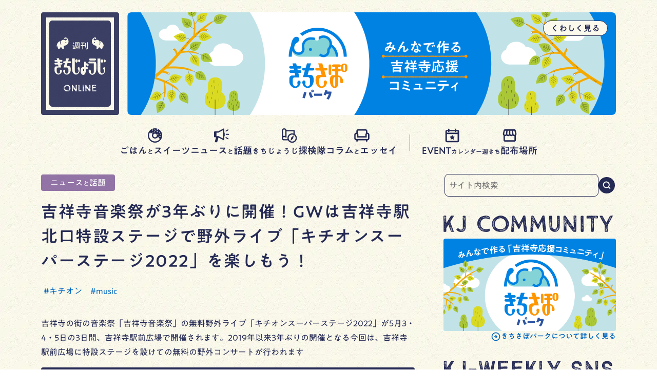

--- FILE ---
content_type: text/html; charset=UTF-8
request_url: https://kj-weekly.jp/2022/04/26/kichion-super-live/
body_size: 237790
content:
<!doctype html>
<html lang="ja">

<head>
  <meta charset="UTF-8">
  <title>吉祥寺音楽祭が3年ぶりに開催！GWは吉祥寺駅北口特設ステージで野外ライブ「キチオンスーパーステージ2022」を楽しもう！｜週刊きちじょうじ</title>
    <meta name="viewport" content="width=device-width" />

    <meta name='robots' content='index, follow, max-image-preview:large, max-snippet:-1, max-video-preview:-1' />

	<!-- This site is optimized with the Yoast SEO plugin v26.7 - https://yoast.com/wordpress/plugins/seo/ -->
	<link rel="canonical" href="https://kj-weekly.jp/2022/04/26/kichion-super-live/" />
	<meta property="og:locale" content="ja_JP" />
	<meta property="og:type" content="article" />
	<meta property="og:title" content="吉祥寺音楽祭が3年ぶりに開催！GWは吉祥寺駅北口特設ステージで野外ライブ「キチオンスーパーステージ2022」を楽しもう！ | 週刊きちじょうじ" />
	<meta property="og:description" content="吉祥寺の街の音楽祭「吉祥寺音楽祭」の無料野外ライブ「キチオンスーパーステージ2022」が5月3・4・5日の3日間、吉祥寺駅前広場で開催されます。2019年以来3年ぶりの開催となる今回は、吉祥寺駅前広場に特設ステージを設け..." />
	<meta property="og:url" content="https://kj-weekly.jp/2022/04/26/kichion-super-live/" />
	<meta property="og:site_name" content="週刊きちじょうじ" />
	<meta property="article:published_time" content="2022-04-26T07:20:00+00:00" />
	<meta property="article:modified_time" content="2022-04-28T09:41:48+00:00" />
	<meta property="og:image" content="https://kj-weekly.jp/wp-content/uploads/2022/04/superstage2022-4.jpeg" />
	<meta property="og:image:width" content="1160" />
	<meta property="og:image:height" content="726" />
	<meta property="og:image:type" content="image/jpeg" />
	<meta name="author" content="三隈" />
	<meta name="twitter:card" content="summary_large_image" />
	<meta name="twitter:label1" content="執筆者" />
	<meta name="twitter:data1" content="三隈" />
	<meta name="twitter:label2" content="推定読み取り時間" />
	<meta name="twitter:data2" content="3分" />
	<script type="application/ld+json" class="yoast-schema-graph">{"@context":"https://schema.org","@graph":[{"@type":"Article","@id":"https://kj-weekly.jp/2022/04/26/kichion-super-live/#article","isPartOf":{"@id":"https://kj-weekly.jp/2022/04/26/kichion-super-live/"},"author":{"name":"三隈","@id":"https://kj-weekly.jp/#/schema/person/3991bda6290764c5e8f47fb1d6d83070"},"headline":"吉祥寺音楽祭が3年ぶりに開催！GWは吉祥寺駅北口特設ステージで野外ライブ「キチオンスーパーステージ2022」を楽しもう！","datePublished":"2022-04-26T07:20:00+00:00","dateModified":"2022-04-28T09:41:48+00:00","mainEntityOfPage":{"@id":"https://kj-weekly.jp/2022/04/26/kichion-super-live/"},"wordCount":16,"image":{"@id":"https://kj-weekly.jp/2022/04/26/kichion-super-live/#primaryimage"},"thumbnailUrl":"https://kj-weekly.jp/wp-content/uploads/2022/04/superstage2022-4.jpeg","keywords":["キチオン","music"],"articleSection":["ニュースと話題"],"inLanguage":"ja"},{"@type":"WebPage","@id":"https://kj-weekly.jp/2022/04/26/kichion-super-live/","url":"https://kj-weekly.jp/2022/04/26/kichion-super-live/","name":"吉祥寺音楽祭が3年ぶりに開催！GWは吉祥寺駅北口特設ステージで野外ライブ「キチオンスーパーステージ2022」を楽しもう！ | 週刊きちじょうじ","isPartOf":{"@id":"https://kj-weekly.jp/#website"},"primaryImageOfPage":{"@id":"https://kj-weekly.jp/2022/04/26/kichion-super-live/#primaryimage"},"image":{"@id":"https://kj-weekly.jp/2022/04/26/kichion-super-live/#primaryimage"},"thumbnailUrl":"https://kj-weekly.jp/wp-content/uploads/2022/04/superstage2022-4.jpeg","datePublished":"2022-04-26T07:20:00+00:00","dateModified":"2022-04-28T09:41:48+00:00","author":{"@id":"https://kj-weekly.jp/#/schema/person/3991bda6290764c5e8f47fb1d6d83070"},"breadcrumb":{"@id":"https://kj-weekly.jp/2022/04/26/kichion-super-live/#breadcrumb"},"inLanguage":"ja","potentialAction":[{"@type":"ReadAction","target":["https://kj-weekly.jp/2022/04/26/kichion-super-live/"]}]},{"@type":"ImageObject","inLanguage":"ja","@id":"https://kj-weekly.jp/2022/04/26/kichion-super-live/#primaryimage","url":"https://kj-weekly.jp/wp-content/uploads/2022/04/superstage2022-4.jpeg","contentUrl":"https://kj-weekly.jp/wp-content/uploads/2022/04/superstage2022-4.jpeg","width":1160,"height":726},{"@type":"BreadcrumbList","@id":"https://kj-weekly.jp/2022/04/26/kichion-super-live/#breadcrumb","itemListElement":[{"@type":"ListItem","position":1,"name":"ホーム","item":"https://kj-weekly.jp/"},{"@type":"ListItem","position":2,"name":"吉祥寺音楽祭が3年ぶりに開催！GWは吉祥寺駅北口特設ステージで野外ライブ「キチオンスーパーステージ2022」を楽しもう！"}]},{"@type":"WebSite","@id":"https://kj-weekly.jp/#website","url":"https://kj-weekly.jp/","name":"週刊きちじょうじ","description":"吉祥寺のおいしいグルメ、カルチャー、話題のトピック、ニュースがわかる、吉祥寺で暮らす人のためのタウン誌。1975年創刊､2025年3月で創刊50周年を迎えました。","potentialAction":[{"@type":"SearchAction","target":{"@type":"EntryPoint","urlTemplate":"https://kj-weekly.jp/?s={search_term_string}"},"query-input":{"@type":"PropertyValueSpecification","valueRequired":true,"valueName":"search_term_string"}}],"inLanguage":"ja"},{"@type":"Person","@id":"https://kj-weekly.jp/#/schema/person/3991bda6290764c5e8f47fb1d6d83070","name":"三隈","image":{"@type":"ImageObject","inLanguage":"ja","@id":"https://kj-weekly.jp/#/schema/person/image/","url":"https://secure.gravatar.com/avatar/8ffedcad34524730ded7a537c690d1987e1631380decf8147921a6ee462c742c?s=96&d=mm&r=g","contentUrl":"https://secure.gravatar.com/avatar/8ffedcad34524730ded7a537c690d1987e1631380decf8147921a6ee462c742c?s=96&d=mm&r=g","caption":"三隈"},"sameAs":["http://yhara@scivone.jp"],"url":"https://kj-weekly.jp/author/scivone-awaji/"}]}</script>
	<!-- / Yoast SEO plugin. -->


<link rel='dns-prefetch' href='//www.googletagmanager.com' />
<link rel='dns-prefetch' href='//morisawafonts.net' />
<script type="text/javascript" id="wpp-js" src="https://kj-weekly.jp/wp-content/plugins/wordpress-popular-posts/assets/js/wpp.min.js?ver=7.3.6" data-sampling="0" data-sampling-rate="100" data-api-url="https://kj-weekly.jp/wp-json/wordpress-popular-posts" data-post-id="9586" data-token="cd24ffe19a" data-lang="0" data-debug="0"></script>
<link rel="alternate" title="oEmbed (JSON)" type="application/json+oembed" href="https://kj-weekly.jp/wp-json/oembed/1.0/embed?url=https%3A%2F%2Fkj-weekly.jp%2F2022%2F04%2F26%2Fkichion-super-live%2F" />
<link rel="alternate" title="oEmbed (XML)" type="text/xml+oembed" href="https://kj-weekly.jp/wp-json/oembed/1.0/embed?url=https%3A%2F%2Fkj-weekly.jp%2F2022%2F04%2F26%2Fkichion-super-live%2F&#038;format=xml" />
<style id='wp-img-auto-sizes-contain-inline-css' type='text/css'>
img:is([sizes=auto i],[sizes^="auto," i]){contain-intrinsic-size:3000px 1500px}
/*# sourceURL=wp-img-auto-sizes-contain-inline-css */
</style>
<link rel='stylesheet' id='wp-block-library-css' href='https://kj-weekly.jp/wp-includes/css/dist/block-library/style.min.css?ver=6.9' type='text/css' media='all' />
<style id='wp-block-embed-inline-css' type='text/css'>
.wp-block-embed.alignleft,.wp-block-embed.alignright,.wp-block[data-align=left]>[data-type="core/embed"],.wp-block[data-align=right]>[data-type="core/embed"]{max-width:360px;width:100%}.wp-block-embed.alignleft .wp-block-embed__wrapper,.wp-block-embed.alignright .wp-block-embed__wrapper,.wp-block[data-align=left]>[data-type="core/embed"] .wp-block-embed__wrapper,.wp-block[data-align=right]>[data-type="core/embed"] .wp-block-embed__wrapper{min-width:280px}.wp-block-cover .wp-block-embed{min-height:240px;min-width:320px}.wp-block-embed{overflow-wrap:break-word}.wp-block-embed :where(figcaption){margin-bottom:1em;margin-top:.5em}.wp-block-embed iframe{max-width:100%}.wp-block-embed__wrapper{position:relative}.wp-embed-responsive .wp-has-aspect-ratio .wp-block-embed__wrapper:before{content:"";display:block;padding-top:50%}.wp-embed-responsive .wp-has-aspect-ratio iframe{bottom:0;height:100%;left:0;position:absolute;right:0;top:0;width:100%}.wp-embed-responsive .wp-embed-aspect-21-9 .wp-block-embed__wrapper:before{padding-top:42.85%}.wp-embed-responsive .wp-embed-aspect-18-9 .wp-block-embed__wrapper:before{padding-top:50%}.wp-embed-responsive .wp-embed-aspect-16-9 .wp-block-embed__wrapper:before{padding-top:56.25%}.wp-embed-responsive .wp-embed-aspect-4-3 .wp-block-embed__wrapper:before{padding-top:75%}.wp-embed-responsive .wp-embed-aspect-1-1 .wp-block-embed__wrapper:before{padding-top:100%}.wp-embed-responsive .wp-embed-aspect-9-16 .wp-block-embed__wrapper:before{padding-top:177.77%}.wp-embed-responsive .wp-embed-aspect-1-2 .wp-block-embed__wrapper:before{padding-top:200%}
/*# sourceURL=https://kj-weekly.jp/wp-includes/blocks/embed/style.min.css */
</style>
<style id='global-styles-inline-css' type='text/css'>
:root{--wp--preset--aspect-ratio--square: 1;--wp--preset--aspect-ratio--4-3: 4/3;--wp--preset--aspect-ratio--3-4: 3/4;--wp--preset--aspect-ratio--3-2: 3/2;--wp--preset--aspect-ratio--2-3: 2/3;--wp--preset--aspect-ratio--16-9: 16/9;--wp--preset--aspect-ratio--9-16: 9/16;--wp--preset--color--black: #000000;--wp--preset--color--cyan-bluish-gray: #abb8c3;--wp--preset--color--white: #ffffff;--wp--preset--color--pale-pink: #f78da7;--wp--preset--color--vivid-red: #cf2e2e;--wp--preset--color--luminous-vivid-orange: #ff6900;--wp--preset--color--luminous-vivid-amber: #fcb900;--wp--preset--color--light-green-cyan: #7bdcb5;--wp--preset--color--vivid-green-cyan: #00d084;--wp--preset--color--pale-cyan-blue: #8ed1fc;--wp--preset--color--vivid-cyan-blue: #0693e3;--wp--preset--color--vivid-purple: #9b51e0;--wp--preset--gradient--vivid-cyan-blue-to-vivid-purple: linear-gradient(135deg,rgb(6,147,227) 0%,rgb(155,81,224) 100%);--wp--preset--gradient--light-green-cyan-to-vivid-green-cyan: linear-gradient(135deg,rgb(122,220,180) 0%,rgb(0,208,130) 100%);--wp--preset--gradient--luminous-vivid-amber-to-luminous-vivid-orange: linear-gradient(135deg,rgb(252,185,0) 0%,rgb(255,105,0) 100%);--wp--preset--gradient--luminous-vivid-orange-to-vivid-red: linear-gradient(135deg,rgb(255,105,0) 0%,rgb(207,46,46) 100%);--wp--preset--gradient--very-light-gray-to-cyan-bluish-gray: linear-gradient(135deg,rgb(238,238,238) 0%,rgb(169,184,195) 100%);--wp--preset--gradient--cool-to-warm-spectrum: linear-gradient(135deg,rgb(74,234,220) 0%,rgb(151,120,209) 20%,rgb(207,42,186) 40%,rgb(238,44,130) 60%,rgb(251,105,98) 80%,rgb(254,248,76) 100%);--wp--preset--gradient--blush-light-purple: linear-gradient(135deg,rgb(255,206,236) 0%,rgb(152,150,240) 100%);--wp--preset--gradient--blush-bordeaux: linear-gradient(135deg,rgb(254,205,165) 0%,rgb(254,45,45) 50%,rgb(107,0,62) 100%);--wp--preset--gradient--luminous-dusk: linear-gradient(135deg,rgb(255,203,112) 0%,rgb(199,81,192) 50%,rgb(65,88,208) 100%);--wp--preset--gradient--pale-ocean: linear-gradient(135deg,rgb(255,245,203) 0%,rgb(182,227,212) 50%,rgb(51,167,181) 100%);--wp--preset--gradient--electric-grass: linear-gradient(135deg,rgb(202,248,128) 0%,rgb(113,206,126) 100%);--wp--preset--gradient--midnight: linear-gradient(135deg,rgb(2,3,129) 0%,rgb(40,116,252) 100%);--wp--preset--font-size--small: 13px;--wp--preset--font-size--medium: 20px;--wp--preset--font-size--large: 36px;--wp--preset--font-size--x-large: 42px;--wp--preset--spacing--20: 0.44rem;--wp--preset--spacing--30: 0.67rem;--wp--preset--spacing--40: 1rem;--wp--preset--spacing--50: 1.5rem;--wp--preset--spacing--60: 2.25rem;--wp--preset--spacing--70: 3.38rem;--wp--preset--spacing--80: 5.06rem;--wp--preset--shadow--natural: 6px 6px 9px rgba(0, 0, 0, 0.2);--wp--preset--shadow--deep: 12px 12px 50px rgba(0, 0, 0, 0.4);--wp--preset--shadow--sharp: 6px 6px 0px rgba(0, 0, 0, 0.2);--wp--preset--shadow--outlined: 6px 6px 0px -3px rgb(255, 255, 255), 6px 6px rgb(0, 0, 0);--wp--preset--shadow--crisp: 6px 6px 0px rgb(0, 0, 0);}:where(.is-layout-flex){gap: 0.5em;}:where(.is-layout-grid){gap: 0.5em;}body .is-layout-flex{display: flex;}.is-layout-flex{flex-wrap: wrap;align-items: center;}.is-layout-flex > :is(*, div){margin: 0;}body .is-layout-grid{display: grid;}.is-layout-grid > :is(*, div){margin: 0;}:where(.wp-block-columns.is-layout-flex){gap: 2em;}:where(.wp-block-columns.is-layout-grid){gap: 2em;}:where(.wp-block-post-template.is-layout-flex){gap: 1.25em;}:where(.wp-block-post-template.is-layout-grid){gap: 1.25em;}.has-black-color{color: var(--wp--preset--color--black) !important;}.has-cyan-bluish-gray-color{color: var(--wp--preset--color--cyan-bluish-gray) !important;}.has-white-color{color: var(--wp--preset--color--white) !important;}.has-pale-pink-color{color: var(--wp--preset--color--pale-pink) !important;}.has-vivid-red-color{color: var(--wp--preset--color--vivid-red) !important;}.has-luminous-vivid-orange-color{color: var(--wp--preset--color--luminous-vivid-orange) !important;}.has-luminous-vivid-amber-color{color: var(--wp--preset--color--luminous-vivid-amber) !important;}.has-light-green-cyan-color{color: var(--wp--preset--color--light-green-cyan) !important;}.has-vivid-green-cyan-color{color: var(--wp--preset--color--vivid-green-cyan) !important;}.has-pale-cyan-blue-color{color: var(--wp--preset--color--pale-cyan-blue) !important;}.has-vivid-cyan-blue-color{color: var(--wp--preset--color--vivid-cyan-blue) !important;}.has-vivid-purple-color{color: var(--wp--preset--color--vivid-purple) !important;}.has-black-background-color{background-color: var(--wp--preset--color--black) !important;}.has-cyan-bluish-gray-background-color{background-color: var(--wp--preset--color--cyan-bluish-gray) !important;}.has-white-background-color{background-color: var(--wp--preset--color--white) !important;}.has-pale-pink-background-color{background-color: var(--wp--preset--color--pale-pink) !important;}.has-vivid-red-background-color{background-color: var(--wp--preset--color--vivid-red) !important;}.has-luminous-vivid-orange-background-color{background-color: var(--wp--preset--color--luminous-vivid-orange) !important;}.has-luminous-vivid-amber-background-color{background-color: var(--wp--preset--color--luminous-vivid-amber) !important;}.has-light-green-cyan-background-color{background-color: var(--wp--preset--color--light-green-cyan) !important;}.has-vivid-green-cyan-background-color{background-color: var(--wp--preset--color--vivid-green-cyan) !important;}.has-pale-cyan-blue-background-color{background-color: var(--wp--preset--color--pale-cyan-blue) !important;}.has-vivid-cyan-blue-background-color{background-color: var(--wp--preset--color--vivid-cyan-blue) !important;}.has-vivid-purple-background-color{background-color: var(--wp--preset--color--vivid-purple) !important;}.has-black-border-color{border-color: var(--wp--preset--color--black) !important;}.has-cyan-bluish-gray-border-color{border-color: var(--wp--preset--color--cyan-bluish-gray) !important;}.has-white-border-color{border-color: var(--wp--preset--color--white) !important;}.has-pale-pink-border-color{border-color: var(--wp--preset--color--pale-pink) !important;}.has-vivid-red-border-color{border-color: var(--wp--preset--color--vivid-red) !important;}.has-luminous-vivid-orange-border-color{border-color: var(--wp--preset--color--luminous-vivid-orange) !important;}.has-luminous-vivid-amber-border-color{border-color: var(--wp--preset--color--luminous-vivid-amber) !important;}.has-light-green-cyan-border-color{border-color: var(--wp--preset--color--light-green-cyan) !important;}.has-vivid-green-cyan-border-color{border-color: var(--wp--preset--color--vivid-green-cyan) !important;}.has-pale-cyan-blue-border-color{border-color: var(--wp--preset--color--pale-cyan-blue) !important;}.has-vivid-cyan-blue-border-color{border-color: var(--wp--preset--color--vivid-cyan-blue) !important;}.has-vivid-purple-border-color{border-color: var(--wp--preset--color--vivid-purple) !important;}.has-vivid-cyan-blue-to-vivid-purple-gradient-background{background: var(--wp--preset--gradient--vivid-cyan-blue-to-vivid-purple) !important;}.has-light-green-cyan-to-vivid-green-cyan-gradient-background{background: var(--wp--preset--gradient--light-green-cyan-to-vivid-green-cyan) !important;}.has-luminous-vivid-amber-to-luminous-vivid-orange-gradient-background{background: var(--wp--preset--gradient--luminous-vivid-amber-to-luminous-vivid-orange) !important;}.has-luminous-vivid-orange-to-vivid-red-gradient-background{background: var(--wp--preset--gradient--luminous-vivid-orange-to-vivid-red) !important;}.has-very-light-gray-to-cyan-bluish-gray-gradient-background{background: var(--wp--preset--gradient--very-light-gray-to-cyan-bluish-gray) !important;}.has-cool-to-warm-spectrum-gradient-background{background: var(--wp--preset--gradient--cool-to-warm-spectrum) !important;}.has-blush-light-purple-gradient-background{background: var(--wp--preset--gradient--blush-light-purple) !important;}.has-blush-bordeaux-gradient-background{background: var(--wp--preset--gradient--blush-bordeaux) !important;}.has-luminous-dusk-gradient-background{background: var(--wp--preset--gradient--luminous-dusk) !important;}.has-pale-ocean-gradient-background{background: var(--wp--preset--gradient--pale-ocean) !important;}.has-electric-grass-gradient-background{background: var(--wp--preset--gradient--electric-grass) !important;}.has-midnight-gradient-background{background: var(--wp--preset--gradient--midnight) !important;}.has-small-font-size{font-size: var(--wp--preset--font-size--small) !important;}.has-medium-font-size{font-size: var(--wp--preset--font-size--medium) !important;}.has-large-font-size{font-size: var(--wp--preset--font-size--large) !important;}.has-x-large-font-size{font-size: var(--wp--preset--font-size--x-large) !important;}
/*# sourceURL=global-styles-inline-css */
</style>

<style id='classic-theme-styles-inline-css' type='text/css'>
/*! This file is auto-generated */
.wp-block-button__link{color:#fff;background-color:#32373c;border-radius:9999px;box-shadow:none;text-decoration:none;padding:calc(.667em + 2px) calc(1.333em + 2px);font-size:1.125em}.wp-block-file__button{background:#32373c;color:#fff;text-decoration:none}
/*# sourceURL=/wp-includes/css/classic-themes.min.css */
</style>
<link rel='stylesheet' id='original-css' href='https://kj-weekly.jp/wp-content/themes/kj-weekly-2022/dist/app.css?ver=1764639797' type='text/css' media='all' />
<link rel='stylesheet' id='template-css' href='https://kj-weekly.jp/wp-content/themes/kj-weekly-2022/style.css?ver=1758306752' type='text/css' media='all' />
<link rel='stylesheet' id='fonts-css' href='//morisawafonts.net/c/01K32S4CVBMB8JGB8D39QF01Q7/mf.css?ver=6.9' type='text/css' media='all' />
<link rel='stylesheet' id='wp-block-paragraph-css' href='https://kj-weekly.jp/wp-includes/blocks/paragraph/style.min.css?ver=6.9' type='text/css' media='all' />
<link rel='stylesheet' id='wp-block-heading-css' href='https://kj-weekly.jp/wp-includes/blocks/heading/style.min.css?ver=6.9' type='text/css' media='all' />
<script type="text/javascript" src="https://kj-weekly.jp/wp-includes/js/jquery/jquery.min.js?ver=3.7.1" id="jquery-core-js"></script>
<script type="text/javascript" src="https://kj-weekly.jp/wp-includes/js/jquery/jquery-migrate.min.js?ver=3.4.1" id="jquery-migrate-js"></script>

<!-- Site Kit によって追加された Google タグ（gtag.js）スニペット -->
<!-- Google アナリティクス スニペット (Site Kit が追加) -->
<script type="text/javascript" src="https://www.googletagmanager.com/gtag/js?id=GT-KTTDG75" id="google_gtagjs-js" async></script>
<script type="text/javascript" id="google_gtagjs-js-after">
/* <![CDATA[ */
window.dataLayer = window.dataLayer || [];function gtag(){dataLayer.push(arguments);}
gtag("set","linker",{"domains":["kj-weekly.jp"]});
gtag("js", new Date());
gtag("set", "developer_id.dZTNiMT", true);
gtag("config", "GT-KTTDG75");
//# sourceURL=google_gtagjs-js-after
/* ]]> */
</script>
<meta name="generator" content="Site Kit by Google 1.170.0" />
<!-- Site Kit が追加した Google AdSense メタタグ -->
<meta name="google-adsense-platform-account" content="ca-host-pub-2644536267352236">
<meta name="google-adsense-platform-domain" content="sitekit.withgoogle.com">
<!-- Site Kit が追加した End Google AdSense メタタグ -->

<!-- Google タグ マネージャー スニペット (Site Kit が追加) -->
<script type="text/javascript">
/* <![CDATA[ */

			( function( w, d, s, l, i ) {
				w[l] = w[l] || [];
				w[l].push( {'gtm.start': new Date().getTime(), event: 'gtm.js'} );
				var f = d.getElementsByTagName( s )[0],
					j = d.createElement( s ), dl = l != 'dataLayer' ? '&l=' + l : '';
				j.async = true;
				j.src = 'https://www.googletagmanager.com/gtm.js?id=' + i + dl;
				f.parentNode.insertBefore( j, f );
			} )( window, document, 'script', 'dataLayer', 'GTM-PVVC5KC' );
			
/* ]]> */
</script>

<!-- (ここまで) Google タグ マネージャー スニペット (Site Kit が追加) -->
<link rel="icon" href="https://kj-weekly.jp/wp-content/uploads/2022/01/cropped-72864bbb62dfe6e4a20b5c0f9ffbf181-32x32.png" sizes="32x32" />
<link rel="icon" href="https://kj-weekly.jp/wp-content/uploads/2022/01/cropped-72864bbb62dfe6e4a20b5c0f9ffbf181-192x192.png" sizes="192x192" />
<link rel="apple-touch-icon" href="https://kj-weekly.jp/wp-content/uploads/2022/01/cropped-72864bbb62dfe6e4a20b5c0f9ffbf181-180x180.png" />
<meta name="msapplication-TileImage" content="https://kj-weekly.jp/wp-content/uploads/2022/01/cropped-72864bbb62dfe6e4a20b5c0f9ffbf181-270x270.png" />
</head>

<body class="wp-singular post-template-default single single-post postid-9586 single-format-standard wp-theme-kj-weekly-2022">
  <div class="l-container">
    <header class="l-header p-header">
      <div class="p-header__inner desktop:c-inner tablet:c-inner">
        <div id="navi-bg" class="p-header__fixed-area">
          <div class="p-header__fixed-area__bg"></div>

          <div class="p-header__fixed-area__inner mobile:c-inner" data-event="stopPropagation">
            <h1 class="p-h-logo">
              <a href="https://kj-weekly.jp/">
                <span class="sr-only">週刊きちじょうじ</span>
              </a>
            </h1>
            <button id="button-search" class="p-h-button" aria-label="サイト内を検索する">
              <i>
                <svg width="24" height="24" viewBox="0 0 32 32" fill="#252A54" xmlns="http://www.w3.org/2000/svg">
<g clip-path="url(#clip0_1949_5279)">
<path fill-rule="evenodd" clip-rule="evenodd" d="M20.1525 9.22209C23.0815 12.151 23.0815 16.8998 20.1525 19.8287C17.2236 22.7576 12.4749 22.7576 9.54594 19.8287C6.61701 16.8998 6.61701 12.151 9.54594 9.22209C12.4749 6.29316 17.2236 6.29316 20.1525 9.22209ZM23.2592 20.8144C26.3428 16.7016 26.0143 10.8412 22.2739 7.10077C18.1734 3.00026 11.5251 3.00026 7.42462 7.10077C3.32412 11.2013 3.32412 17.8495 7.42462 21.95C11.1649 25.6903 17.0251 26.0189 21.1378 22.9356L25.1022 26.9001C25.688 27.4858 26.6377 27.4858 27.2235 26.9001C27.8093 26.3143 27.8093 25.3645 27.2235 24.7787L23.2592 20.8144Z" class="fill"/>
</g>
<defs>
<clipPath id="clip0_1949_5279">
<rect width="32" height="32" fill="white"/>
</clipPath>
</defs>
</svg>
              </i>
            </button>
            <button id="button-global-navi" class="p-h-button p-h-button__navi" aria-label="メニューを開く">
              <i>
                <svg width="24" height="24" viewBox="0 0 32 32" fill="none" xmlns="http://www.w3.org/2000/svg">
<circle cx="5.5" cy="8" r="2" fill="#323232"/>
<rect x="9.5" y="6.5" width="19" height="3" rx="1" fill="#323232"/>
<circle cx="5.5" cy="16" r="2" fill="#323232"/>
<rect x="9.5" y="14.5" width="19" height="3" rx="1" fill="#323232"/>
<circle cx="5.5" cy="24" r="2" fill="#323232"/>
<rect x="9.5" y="22.5" width="19" height="3" rx="1" fill="#323232"/>
</svg>
              </i>
            </button>
          </div>
        </div>
        
<div
  class="p-header__main-visual p-h-main-visual l-contents-margin"
>
  <ul
    id="kj-main-visual"
    class="p-h-main-visual__list"
  >
        <li class="p-h-main-visual__item">
      <a href="https://kj-weekly.jp/2025/07/26/kj-weekly-3/" class="p-h-main-visual__body p-h-main-visual__body--kichisapo">
        <div class="p-h-main-visual__image">
          <img src="https://kj-weekly.jp/wp-content/themes/kj-weekly-2022/assets/images/main-visual/about-kichisapo-park.png" alt="" />
        </div>

        <span class="p-h-main-visual__link">
          <span class="text">くわしく見る</span>
        </span>

              </a>
    </li>
        <li class="p-h-main-visual__item">
      <a href="https://line.me/S/sticker/26219659/?lang=ja&utm_source=gnsh_stickerDetail" target="_blank" rel="noopener" class="p-h-main-visual__body p-h-main-visual__body--line-stamps">
        <div class="p-h-main-visual__image">
          <img src="https://kj-weekly.jp/wp-content/themes/kj-weekly-2022/assets/images/main-visual/line-stamps-now-on-sale1.jpg" alt="" />
        </div>

        <span class="p-h-main-visual__link">
          <span class="text">くわしく見る</span>
        </span>

              </a>
    </li>
        <li class="p-h-main-visual__item">
      <a href="https://line.me/S/sticker/26219659/?lang=ja&utm_source=gnsh_stickerDetail" target="_blank" rel="noopener" class="p-h-main-visual__body p-h-main-visual__body--line-stamps">
        <div class="p-h-main-visual__image">
          <img src="https://kj-weekly.jp/wp-content/themes/kj-weekly-2022/assets/images/main-visual/line-stamps-now-on-sale2.jpg" alt="" />
        </div>

        <span class="p-h-main-visual__link">
          <span class="text">くわしく見る</span>
        </span>

              </a>
    </li>
      </ul>
</div>        <nav id="global-navi" class="p-header__global-navi" data-event="closeGlobalNavi">
                    <div class="p-header__global-navi__inner mobile:c-inner" data-event="stopPropagation">
            <ul class="p-h-global-navi-list p-h-global-navi-list--main">
                            <li class="p-h-global-navi-list__item">
                <a href="https://kj-weekly.jp/category/food/"
                  class="p-h-global-navi-link ">
                  <span class="p-h-global-navi-link__icon">
                    <svg width="100%" height="100%" viewBox="0 0 24 24" xmlns="http://www.w3.org/2000/svg" fill="#ffffff">
<path fill-rule="evenodd" clip-rule="evenodd" d="M12 20.7C15.3609 20.7 18.2767 18.7942 19.7257 16.0044C19.41 16.3363 18.9727 16.7018 18.3 16.5C17.7077 16.3223 17.8388 15.7511 17.968 15.1885C18.0914 14.6509 18.213 14.1212 17.6998 13.9501C17.3259 13.8255 17.2484 14.1439 17.1612 14.5026C17.0696 14.8791 16.9672 15.3 16.5 15.3C16.0307 15.3 15.7292 15.0638 15.5847 14.7207C14.7628 15.8019 13.4629 16.5 12 16.5C9.51472 16.5 7.5 14.4853 7.5 12C7.5 11.2696 7.674 10.5799 7.98282 9.96998C7.60211 9.65432 7.87352 9.18317 8.11988 8.75552C8.36738 8.32588 8.58959 7.94014 8.0998 7.80012C7.56892 7.64835 7.38323 7.91856 7.17416 8.22277C6.96979 8.52014 6.74309 8.85 6.14984 8.85C4.99139 8.85 4.81869 7.92902 5.29433 6.45671C4.04862 7.96193 3.3 9.89354 3.3 12C3.3 16.8049 7.19512 20.7 12 20.7ZM22.5 12C22.5 17.799 17.799 22.5 12 22.5C6.20101 22.5 1.5 17.799 1.5 12C1.5 6.20101 6.20101 1.5 12 1.5C17.799 1.5 22.5 6.20101 22.5 12ZM14.7 12C14.7 13.4912 13.4912 14.7 12 14.7C10.5088 14.7 9.3 13.4912 9.3 12C9.3 10.5088 10.5088 9.3 12 9.3C13.4912 9.3 14.7 10.5088 14.7 12ZM12.0935 3.36788C11.9497 3.16514 11.6688 3.11731 11.4661 3.26105C11.2634 3.40479 11.2155 3.68567 11.3593 3.88841L12.0533 4.86734C12.1971 5.07009 12.4779 5.11792 12.6807 4.97418C12.8834 4.83044 12.9312 4.54956 12.7875 4.34681L12.0935 3.36788ZM8.72191 3.15373C8.95553 3.2385 9.0762 3.49661 8.99142 3.73024L8.58209 4.85826C8.49731 5.09189 8.2392 5.21255 8.00558 5.12777C7.77195 5.043 7.65129 4.78489 7.73607 4.55126L8.1454 3.42324C8.23018 3.18961 8.48829 3.06895 8.72191 3.15373ZM14.9464 6.0512C14.6994 6.02335 14.4766 6.20098 14.4488 6.44795C14.421 6.69491 14.5986 6.91769 14.8455 6.94553L16.038 7.07998C16.285 7.10782 16.5077 6.93019 16.5356 6.68323C16.5634 6.43627 16.3858 6.21349 16.1388 6.18565L14.9464 6.0512ZM10.0058 7.344C9.90314 7.11766 10.0034 6.85096 10.2297 6.74831L11.3226 6.25265C11.5489 6.15 11.8156 6.25026 11.9183 6.4766C12.0209 6.70294 11.9207 6.96964 11.6943 7.07229L10.6015 7.56795C10.3751 7.6706 10.1084 7.57034 10.0058 7.344ZM15.9754 3.70355C16.1879 3.57463 16.2556 3.29787 16.1267 3.0854C15.9978 2.87293 15.721 2.8052 15.5086 2.93412L14.4827 3.55662C14.2702 3.68555 14.2024 3.9623 14.3314 4.17478C14.4603 4.38725 14.7371 4.45498 14.9495 4.32606L15.9754 3.70355ZM15.7117 9.47975C15.9398 9.38091 16.2047 9.48563 16.3036 9.71366L16.7808 10.8147C16.8797 11.0427 16.775 11.3077 16.5469 11.4065C16.3189 11.5054 16.0539 11.4006 15.9551 11.1726L15.4778 10.0716C15.379 9.84357 15.4837 9.57859 15.7117 9.47975ZM18.7893 12.9379C18.5493 12.8734 18.3024 13.0157 18.2379 13.2557C18.1734 13.4957 18.3156 13.7425 18.5556 13.8071L19.7145 14.1185C19.9545 14.183 20.2014 14.0408 20.2659 13.8008C20.3304 13.5608 20.1881 13.3139 19.9481 13.2494L18.7893 12.9379ZM19.2095 9.68053C19.3354 9.46627 19.6112 9.39466 19.8255 9.52059L20.86 10.1286C21.0743 10.2546 21.1459 10.5303 21.0199 10.7446C20.894 10.9589 20.6182 11.0305 20.404 10.9045L19.3694 10.2965C19.1552 10.1706 19.0836 9.8948 19.2095 9.68053ZM19.6271 6.85351C19.7567 6.64144 19.6898 6.36447 19.4777 6.23488C19.2657 6.10529 18.9887 6.17214 18.8591 6.38421L18.2334 7.40815C18.1038 7.62022 18.1706 7.89719 18.3827 8.02678C18.5948 8.15637 18.8717 8.08952 19.0013 7.87745L19.6271 6.85351Z" class="fill" />
</svg>
                  </span>
                  <span class="p-h-global-navi-link__text">
                    ごはん<span class="size-xs trim">と</span><span class="trim">スイーツ</span>
                  </span>
                </a>
              </li>
                                          <li class="p-h-global-navi-list__item">
                <a href="https://kj-weekly.jp/category/news/"
                  class="p-h-global-navi-link current">
                  <span class="p-h-global-navi-link__icon">
                    <svg width="100%" height="100%" viewBox="0 0 24 24" xmlns="http://www.w3.org/2000/svg" fill="#ffffff">
<path fill-rule="evenodd" clip-rule="evenodd" d="M7.5 6.00185H3.3V6.00195H2.7C2.03726 6.00195 1.5 6.53921 1.5 7.20195V13.502C1.5 14.1647 2.03726 14.702 2.7 14.702H4.47303L2.84132 20.37C2.62049 21.1371 3.19623 21.902 3.99449 21.902H5.35011C5.75128 21.902 6.10401 21.6364 6.21499 21.2509L8.02042 14.9794L15.1765 18.7961C15.776 19.1159 16.5 18.6815 16.5 18.002V13.202H16.8C16.9657 13.202 17.1 13.0676 17.1 12.902V8.10195C17.1 7.93627 16.9657 7.80195 16.8 7.80195H16.5V2.70202C16.5 2.0226 15.776 1.58818 15.1765 1.9079L7.5 6.00185ZM5.1 12.9018V7.80185H7.94998L14.7 4.20199V16.502L7.95002 12.9018H5.1ZM5.1 14.702V14.7018H7.5L7.50021 14.702H5.1Z" class="fill" />
<rect x="18.5996" y="9.60156" width="4.8" height="1.5" rx="0.6" class="fill" />
<rect x="18.75" y="14.1016" width="4.8" height="1.5" rx="0.6" transform="rotate(30 18.75 14.1016)" class="fill" />
<rect x="18" y="5.25195" width="4.8" height="1.5" rx="0.6" transform="rotate(-30 18 5.25195)" class="fill" />
</svg>
                  </span>
                  <span class="p-h-global-navi-link__text">
                    ニュース<span class="size-xs trim">と</span><span class="trim">話題</span>
                  </span>
                </a>
              </li>
                                          <li class="p-h-global-navi-list__item">
                <a href="https://kj-weekly.jp/category/exploration/"
                  class="p-h-global-navi-link ">
                  <span class="p-h-global-navi-link__icon">
                    <svg width="100%" height="100%" viewBox="0 0 24 24" xmlns="http://www.w3.org/2000/svg" fill="#ffffff">
<path fill-rule="evenodd" clip-rule="evenodd" d="M1.5 16.2012V15.3012H3.3V16.2012C3.3 16.8639 3.83726 17.4012 4.5 17.4012H10.7241C10.9047 18.0508 11.1892 18.6571 11.5586 19.2012H4.5C2.84315 19.2012 1.5 17.858 1.5 16.2012ZM20.4 10.8756V5.10117C20.4 4.60412 19.9971 4.20117 19.5 4.20117H8.1V6.00117H18.6V9.91596C19.2562 10.1352 19.8632 10.4621 20.4 10.8756Z" class="fill" />
<path fill-rule="evenodd" clip-rule="evenodd" d="M6.57792 12.7229V4.43119C6.57743 4.42435 6.57698 4.41749 6.57656 4.41063C6.55427 4.04264 6.07815 3.32473 4.95 3.32473C3.82185 3.32473 3.34573 4.04264 3.32344 4.41063C3.32302 4.41749 3.32257 4.42435 3.32208 4.4312V12.7229C3.84878 12.5663 4.39945 12.4841 4.95 12.4841C5.50055 12.4841 6.05122 12.5663 6.57792 12.7229ZM8.4 4.30473C8.4 4.30343 8.39895 4.30238 8.39765 4.30238C8.3964 4.30238 8.39537 4.3014 8.3953 4.30015C8.30081 2.74006 6.79443 1.5 4.95 1.5C3.10557 1.5 1.59919 2.74006 1.5047 4.30015C1.50463 4.3014 1.5036 4.30238 1.50235 4.30238C1.50105 4.30238 1.5 4.30343 1.5 4.30473V16.2C1.50012 15.4231 2.70061 16.0911 3.3 15.8938C3.3 15.2813 3.42886 14.9966 3.6 14.8219C3.9 14.5156 4.36128 14.3088 4.95 14.3088C5.53872 14.3088 6.093 14.4352 6.57792 14.6579C6.98128 14.8432 7.31592 15.0405 7.58487 15.2073C8.09125 15.5213 8.4 15.2538 8.4 14.6579V14.6579V9.94824V4.30473Z" class="fill" />
<path fill-rule="evenodd" clip-rule="evenodd" d="M14.0869 20.2036C16.5262 21.612 19.6453 20.7762 21.0536 18.3369C22.462 15.8976 21.6262 12.7785 19.1869 11.3702C16.7476 9.96185 13.6285 10.7976 12.2202 13.2369C10.8118 15.6762 11.6476 18.7953 14.0869 20.2036ZM13.1869 21.7625C16.4871 23.6679 20.7071 22.5371 22.6125 19.2369C24.5179 15.9367 23.3871 11.7167 20.0869 9.81133C16.7867 7.90595 12.5667 9.03668 10.6613 12.3369C8.75595 15.6371 9.88668 19.8571 13.1869 21.7625Z" class="fill" />
<path fill-rule="evenodd" clip-rule="evenodd" d="M18.9119 12.4217C18.9779 12.1337 18.6317 11.9338 18.4153 12.1349L15.31 15.0203L17.9658 16.5536L18.9119 12.4217ZM14.3628 19.1535C14.2969 19.4415 14.6431 19.6414 14.8595 19.4403L17.9648 16.5549L15.309 15.0216L14.3628 19.1535Z" class="fill" />
</svg>
                  </span>
                  <span class="p-h-global-navi-link__text">
                    <span class="size-s trim">きちじょうじ</span>探検隊
                  </span>
                </a>
              </li>
                                          <li class="p-h-global-navi-list__item">
                <a href="https://kj-weekly.jp/category/column/"
                  class="p-h-global-navi-link ">
                  <span class="p-h-global-navi-link__icon">
                    <svg width="100%" height="100%" viewBox="0 0 24 24" fill="#ffffff" xmlns="http://www.w3.org/2000/svg">
<path d="M20.068 7.87165V5.82299C20.068 4.13285 18.7036 2.75 17.036 2.75H6.92927C5.26166 2.75 3.89725 4.13285 3.89725 5.82299V7.87165C2.22964 7.87165 0.865234 9.2545 0.865234 10.9446V16.0663C0.865234 17.7564 2.22964 19.1393 3.89725 19.1393V20.1636C3.89725 20.727 4.35205 21.1879 4.90792 21.1879C5.46379 21.1879 5.9186 20.727 5.9186 20.1636V19.1393H18.0467V20.1636C18.0467 20.727 18.5015 21.1879 19.0573 21.1879C19.6132 21.1879 20.068 20.727 20.068 20.1636V19.1393C21.7356 19.1393 23.1 17.7564 23.1 16.0663V10.9446C23.1 9.2545 21.7356 7.87165 20.068 7.87165ZM5.9186 5.82299C5.9186 5.25961 6.3734 4.79866 6.92927 4.79866H17.036C17.5919 4.79866 18.0467 5.25961 18.0467 5.82299V8.67063C17.4302 9.23401 17.036 10.0432 17.036 10.9446V12.9933H6.92927V10.9446C6.92927 10.0432 6.53511 9.23401 5.9186 8.67063V5.82299ZM21.0787 16.0663C21.0787 16.6297 20.6239 17.0906 20.068 17.0906H3.89725C3.34138 17.0906 2.88658 16.6297 2.88658 16.0663V10.9446C2.88658 10.3813 3.34138 9.92031 3.89725 9.92031C4.45312 9.92031 4.90792 10.3813 4.90792 10.9446V15.042H19.0573V10.9446C19.0573 10.3813 19.5121 9.92031 20.068 9.92031C20.6239 9.92031 21.0787 10.3813 21.0787 10.9446V16.0663Z" class="fill" />
</svg>
                  </span>
                  <span class="p-h-global-navi-link__text">
                    コラム<span class="size-xs trim">と</span><span class="trim">エッセイ</span>
                  </span>
                </a>
              </li>
                          </ul>

                        <div class="p-h-sns-list">
              <span class="p-h-global-navi-link__text">週きちSNS</span>
              <ul class="p-sns-account__sns">
                <li>
                  <a href="https://x.com/weekly_kj" class="p-sns-account__link p-sns-account__link__tw" target="_blank">
                    <span class="icon">
                      <svg width="24" height="24" viewBox="0 0 20 20" fill="#0F1419" xmlns="http://www.w3.org/2000/svg">
<path d="M11.927 9.35148L17.5111 3H16.1879L11.3392 8.5149L7.4666 3H3L8.85615 11.3395L3 18H4.32333L9.44364 12.1761L13.5334 18H18L11.9267 9.35148H11.927ZM10.1146 11.413L9.52121 10.5825L4.80014 3.97476H6.83269L10.6427 9.30746L11.236 10.1379L16.1885 17.0696H14.156L10.1146 11.4133V11.413Z" fill="currentColor" class="fill" />
</svg>
                    </span>
                    <span class="text">X</span>
                  </a>
                </li>
                <li>
                  <a href="https://www.instagram.com/kj.weekly/" class="p-sns-account__link p-sns-account__link__instagram" target="_blank">
                    <img src="https://kj-weekly.jp/wp-content/themes/kj-weekly-2022/assets/images/icons/instagram.svg"
                      class="icon"
                      width="28"
                      height="28"
                      loading="lazy"
                    />
                    <span class="text">Instagram</span>
                  </a>
                </li>
              </ul>
            </div>

            <ul class="p-h-global-navi-list p-h-global-navi-list--sub p-h-global-navi-list--separation">
                            <li class="p-h-global-navi-list__item">
                <a href="https://kj-weekly.jp/event/"
                  class="p-h-global-navi-link p-h-global-navi-link--row current">
                  <span class="p-h-global-navi-link__icon">
                    <svg width="100%" height="100%" viewBox="0 0 24 24" xmlns="http://www.w3.org/2000/svg" fill="#ffffff">
<path d="M19.8774 3.90039H18.7663H16.5441H7.65517H5.43294H4.32183C3.0885 3.90039 2.11072 4.80039 2.11072 5.90039L2.09961 19.9004C2.09961 21.0004 3.0885 21.9004 4.32183 21.9004H19.8774C21.0996 21.9004 22.0996 21.0004 22.0996 19.9004V5.90039C22.0996 4.80039 21.0996 3.90039 19.8774 3.90039ZM19.8774 19.9004H4.32183V9.90039H19.8774V19.9004ZM19.8774 7.90039H4.32183V5.90039H19.8774V7.90039Z" class="fill" />
<path d="M6 3C6 2.44772 6.44772 2 7 2C7.55228 2 8 2.44772 8 3V6C8 6.55228 7.55228 7 7 7C6.44772 7 6 6.55228 6 6V3Z" class="fill" />
<path d="M16.001 3C16.001 2.44771 16.4487 2 17.001 2C17.5533 2 18.001 2.44771 18.001 3V6C18.001 6.55228 17.5533 7 17.001 7C16.4487 7 16.001 6.55228 16.001 6V3Z" class="fill" />
<path d="M11.7356 11.4829C11.8493 11.2745 12.1487 11.2745 12.2624 11.4829L13.1769 13.1599C13.2201 13.239 13.2965 13.2945 13.3851 13.3111L15.2626 13.6627C15.496 13.7064 15.5885 13.9911 15.4253 14.1637L14.1131 15.5516C14.0512 15.6171 14.022 15.707 14.0336 15.7963L14.2794 17.6906C14.3099 17.9261 14.0678 18.102 13.8532 18.0002L12.1277 17.1811C12.0463 17.1424 11.9518 17.1424 11.8704 17.1811L10.1448 18.0002C9.93029 18.102 9.68811 17.9261 9.71867 17.6906L9.96446 15.7963C9.97606 15.707 9.94686 15.6171 9.88495 15.5516L8.57271 14.1637C8.40956 13.9911 8.50207 13.7064 8.73549 13.6627L10.6129 13.3111C10.7015 13.2945 10.778 13.239 10.8211 13.1599L11.7356 11.4829Z" class="fill" />
</svg>
                  </span>
                  <span class="p-h-global-navi-link__text">
                    <span>EVENT</span><span class="size-xs trim mobile:block">カレンダー</span>
                  </span>
                </a>
              </li>
                                          <li class="p-h-global-navi-list__item">
                <a href="https://kj-weekly.jp/freepaper/"
                  class="p-h-global-navi-link p-h-global-navi-link--row current">
                  <span class="p-h-global-navi-link__icon">
                    <svg width="100%" height="100%" viewBox="0 0 24 24" fill="#ffffff" xmlns="http://www.w3.org/2000/svg">
<path d="M21.8976 8.89L20.8476 4.52C20.6276 3.62 19.8476 3 18.9376 3H5.04757C4.14757 3 3.35757 3.63 3.14757 4.52L2.09757 8.89C1.85757 9.91 2.07757 10.95 2.71757 11.77C2.79757 11.88 2.90757 11.96 2.99757 12.06V19C2.99757 20.1 3.89757 21 4.99757 21H18.9976C20.0976 21 20.9976 20.1 20.9976 19V12.06C21.0876 11.97 21.1976 11.88 21.2776 11.78C21.9176 10.96 22.1476 9.91 21.8976 8.89ZM18.9076 4.99L19.9576 9.36C20.0576 9.78 19.9676 10.2 19.7076 10.53C19.5676 10.71 19.2676 11 18.7676 11C18.1576 11 17.6276 10.51 17.5576 9.86L16.9776 5L18.9076 4.99ZM12.9976 5H14.9576L15.4976 9.52C15.5476 9.91 15.4276 10.3 15.1676 10.59C14.9476 10.85 14.6276 11 14.2176 11C13.5476 11 12.9976 10.41 12.9976 9.69V5ZM8.48757 9.52L9.03757 5H10.9976V9.69C10.9976 10.41 10.4476 11 9.70757 11C9.36757 11 9.05756 10.85 8.81756 10.59C8.56756 10.3 8.44757 9.91 8.48757 9.52ZM4.03757 9.36L5.04757 5H7.01757L6.43757 9.86C6.35757 10.51 5.83757 11 5.22757 11C4.73757 11 4.42757 10.71 4.29757 10.53C4.02757 10.21 3.93757 9.78 4.03757 9.36ZM4.99757 19V12.97C5.07757 12.98 5.14757 13 5.22757 13C6.09757 13 6.88757 12.64 7.46757 12.05C8.06756 12.65 8.86757 13 9.77757 13C10.6476 13 11.4276 12.64 12.0076 12.07C12.5976 12.64 13.3976 13 14.2976 13C15.1376 13 15.9376 12.65 16.5376 12.05C17.1176 12.64 17.9076 13 18.7776 13C18.8576 13 18.9276 12.98 19.0076 12.97V19H4.99757Z" class="fill" />
</svg>
                  </span>
                  <span class="p-h-global-navi-link__text">
                    <span class="size-xs trim mobile:block">週きち</span>配布場所
                  </span>
                </a>
              </li>
                                        </ul>
            <button class="p-h-close" data-event="closeGlobalNavi">
              <span class="icon">
                <svg width="24" height="24" viewBox="0 0 24 24" fill="#666986" xmlns="http://www.w3.org/2000/svg">
<path d="M6 17.59L7.41 19L12 14.42L16.59 19L18 17.59L12 11.59L6 17.59Z" class="fill" />
<path d="M6 11L7.41 12.41L12 7.83L16.59 12.41L18 11L12 5L6 11Z" class="fill" />
</svg>
              </span>
              <span class="text">閉じる</span>
            </button>
          </div>
        </nav>
        <div id="header-search-form" class="p-header__search-form" data-event="stopPropagation">
          <div class="p-header__search-form__inner">
            <form
	action="https://kj-weekly.jp/"
	method="get"
	class="p-search-form"
	data-event="search-form"
	name="search"
>
	<div class="p-search-form__input">
		<input
			id="search-form"
			type="text"
			placeholder="サイト内検索"
			name="s"
			value=""
		/>
	</div>
	<button id="search-form-button" class="p-search-form__button" type="button">
		<span class="icon"><svg width="20" height="20" viewBox="0 0 32 32" fill="#252A54" xmlns="http://www.w3.org/2000/svg">
<g clip-path="url(#clip0_1949_5279)">
<path fill-rule="evenodd" clip-rule="evenodd" d="M20.1525 9.22209C23.0815 12.151 23.0815 16.8998 20.1525 19.8287C17.2236 22.7576 12.4749 22.7576 9.54594 19.8287C6.61701 16.8998 6.61701 12.151 9.54594 9.22209C12.4749 6.29316 17.2236 6.29316 20.1525 9.22209ZM23.2592 20.8144C26.3428 16.7016 26.0143 10.8412 22.2739 7.10077C18.1734 3.00026 11.5251 3.00026 7.42462 7.10077C3.32412 11.2013 3.32412 17.8495 7.42462 21.95C11.1649 25.6903 17.0251 26.0189 21.1378 22.9356L25.1022 26.9001C25.688 27.4858 26.6377 27.4858 27.2235 26.9001C27.8093 26.3143 27.8093 25.3645 27.2235 24.7787L23.2592 20.8144Z" class="fill"/>
</g>
<defs>
<clipPath id="clip0_1949_5279">
<rect width="32" height="32" fill="white"/>
</clipPath>
</defs>
</svg>
</span>
		<span class="text desktop:hidden">検索</span>
	</button>
</form>            <button class="p-h-close" data-event="closeGlobalNavi">
              <span class="icon">
                <svg width="24" height="24" viewBox="0 0 24 24" fill="#666986" xmlns="http://www.w3.org/2000/svg">
<path d="M6 17.59L7.41 19L12 14.42L16.59 19L18 17.59L12 11.59L6 17.59Z" class="fill" />
<path d="M6 11L7.41 12.41L12 7.83L16.59 12.41L18 11L12 5L6 11Z" class="fill" />
</svg>
              </span>
              <span class="text">閉じる</span>
            </button>
          </div>
        </div>
      </div>
    </header>
    <div class="l-contents l-contents-margin">
<div class="l-has-sidebar">
  <main class="l-main p-single">
    
    
    <div class="p-single__header">
  <ul class="p-category-list p-single__category"><li class="p-category-list__item p-single__category__item">  <a href="https://kj-weekly.jp/category/news/" class="p-category-list__link p-single__category__link p-category-list__link--news p-single__category__link--news">
    <span class="label">ニュース<span class="size-s">と</span>話題</span>
  </a></li></ul>
  <h1 class="p-single__heading c-heading1">吉祥寺音楽祭が3年ぶりに開催！GWは吉祥寺駅北口特設ステージで野外ライブ「キチオンスーパーステージ2022」を楽しもう！</h1>
  <ul class="p-tag-list p-single__tags"><li class="p-tag-list__item p-single__tags__item"><a class="p-tag-list__link p-single__tags__link" href="https://kj-weekly.jp/tag/%e3%82%ad%e3%83%81%e3%82%aa%e3%83%b3/">#キチオン</a></li><li class="p-tag-list__item p-single__tags__item"><a class="p-tag-list__link p-single__tags__link" href="https://kj-weekly.jp/tag/music/">#music</a></li></ul>
</div>
    <div class="p-single__body">
      <div class="p-single__contents">
<p>吉祥寺の街の音楽祭「吉祥寺音楽祭」の無料野外ライブ「キチオンスーパーステージ2022」が5月3・4・5日の3日間、吉祥寺駅前広場で開催されます。2019年以来3年ぶりの開催となる今回は、吉祥寺駅前広場に特設ステージを設けての無料の野外コンサートが行われます</p>



<div id="ez-toc-container" class="ez-toc-v2_0_80 counter-hierarchy ez-toc-counter ez-toc-white ez-toc-container-direction">
<div class="ez-toc-title-container">
<p class="ez-toc-title" style="cursor:inherit">Index</p>
<span class="ez-toc-title-toggle"><a href="#" class="ez-toc-pull-right ez-toc-btn ez-toc-btn-xs ez-toc-btn-default ez-toc-toggle" aria-label="Toggle Table of Content"><span class="ez-toc-js-icon-con"><span class=""><span class="eztoc-hide" style="display:none;">Toggle</span><span class="ez-toc-icon-toggle-span"><svg style="fill: #999;color:#999" xmlns="http://www.w3.org/2000/svg" class="list-377408" width="20px" height="20px" viewBox="0 0 24 24" fill="none"><path d="M6 6H4v2h2V6zm14 0H8v2h12V6zM4 11h2v2H4v-2zm16 0H8v2h12v-2zM4 16h2v2H4v-2zm16 0H8v2h12v-2z" fill="currentColor"></path></svg><svg style="fill: #999;color:#999" class="arrow-unsorted-368013" xmlns="http://www.w3.org/2000/svg" width="10px" height="10px" viewBox="0 0 24 24" version="1.2" baseProfile="tiny"><path d="M18.2 9.3l-6.2-6.3-6.2 6.3c-.2.2-.3.4-.3.7s.1.5.3.7c.2.2.4.3.7.3h11c.3 0 .5-.1.7-.3.2-.2.3-.5.3-.7s-.1-.5-.3-.7zM5.8 14.7l6.2 6.3 6.2-6.3c.2-.2.3-.5.3-.7s-.1-.5-.3-.7c-.2-.2-.4-.3-.7-.3h-11c-.3 0-.5.1-.7.3-.2.2-.3.5-.3.7s.1.5.3.7z"/></svg></span></span></span></a></span></div>
<nav><ul class='ez-toc-list ez-toc-list-level-1 ' ><li class='ez-toc-page-1 ez-toc-heading-level-2'><a class="ez-toc-link ez-toc-heading-1" href="#%e5%90%89%e7%a5%a5%e5%af%ba%e9%9f%b3%e6%a5%bd%e7%a5%ad%e3%80%8c%e3%82%ad%e3%83%81%e3%82%aa%e3%83%b3%e3%80%8d%e3%81%a8%e3%81%af%ef%bc%9f" >吉祥寺音楽祭「キチオン」とは？</a></li><li class='ez-toc-page-1 ez-toc-heading-level-2'><a class="ez-toc-link ez-toc-heading-2" href="#%e3%83%97%e3%83%ad%e3%82%b0%e3%83%a9%e3%83%a0" >プログラム</a></li><li class='ez-toc-page-1 ez-toc-heading-level-2'><a class="ez-toc-link ez-toc-heading-3" href="#12%e6%9c%88%e3%81%ab%e3%81%af%e6%ad%a6%e8%94%b5%e9%87%8e%e5%85%ac%e4%bc%9a%e5%a0%82%e3%81%a7%e3%81%ae%e3%82%a4%e3%83%99%e3%83%b3%e3%83%88%e3%82%82%ef%bc%81" >12月には武蔵野公会堂でのイベントも！</a></li><li class='ez-toc-page-1 ez-toc-heading-level-2'><a class="ez-toc-link ez-toc-heading-4" href="#%e3%82%ad%e3%83%81%e3%82%aa%e3%83%b3%e3%82%b9%e3%83%bc%e3%83%91%e3%83%bc%e3%82%b9%e3%83%86%e3%83%bc%e3%82%b8" >キチオンスーパーステージ</a></li></ul></nav></div>
<h2 class="wp-block-heading"><span class="ez-toc-section" id="%e5%90%89%e7%a5%a5%e5%af%ba%e9%9f%b3%e6%a5%bd%e7%a5%ad%e3%80%8c%e3%82%ad%e3%83%81%e3%82%aa%e3%83%b3%e3%80%8d%e3%81%a8%e3%81%af%ef%bc%9f"></span>吉祥寺音楽祭「キチオン」とは？<span class="ez-toc-section-end"></span></h2>



<p>「吉祥寺音楽祭」は1986年にスタートした吉祥寺の街の音楽祭。「キチオン」の名で地元民から親しまれています。ここ近年は、「伝統」と「革新」をテーマにし、様々な世代の多種多様な人々の心が踊るような音楽を届けてくれています。</p>



<p>吉祥寺音楽祭のライブイベントは、吉祥寺駅前の他に、井の頭公園や武蔵野市の公共施設、吉祥寺のライブハウスなど吉祥寺の街の特性を活かした様々なステージで行われます。音楽ジャンルも「ロック」「ポップス」「ジャズ」に「フォーク」まで様々。</p>



<p>今年の「キチオンスーパーステージ」では総勢22組の個性豊かなミュージシャンが吉祥寺の街に音楽を届けます。</p>



<p>なお、今回のイベントは無料ですが、感染症対策の為入場チケットの発券が必要です。ステージは入れ替え制なので、各ステージ毎に申し込みを忘れないようにしてくださいね。</p>



<h2 class="wp-block-heading"><span class="ez-toc-section" id="%e3%83%97%e3%83%ad%e3%82%b0%e3%83%a9%e3%83%a0"></span>プログラム<span class="ez-toc-section-end"></span></h2>



<p><strong>Day1</strong></p>



<figure class="wp-block-embed is-type-wp-embed is-provider-週刊きちじょうじ wp-block-embed-週刊きちじょうじ"><div class="wp-block-embed__wrapper">
<blockquote class="wp-embedded-content" data-secret="A4RXXTytEd"><a href="https://kj-weekly.jp/2022/04/26/kichion-super-live-day1/">無料野外ライブ「キチオンスーパーステージ2022」Day1のアーティストをご紹介！ウイスキーのCMでおなじみのあの曲を作ったアーティストさんも！</a></blockquote><iframe class="wp-embedded-content" sandbox="allow-scripts" security="restricted" style="position: absolute; clip: rect(1px, 1px, 1px, 1px);" title="&#8220;無料野外ライブ「キチオンスーパーステージ2022」Day1のアーティストをご紹介！ウイスキーのCMでおなじみのあの曲を作ったアーティストさんも！&#8221; &#8212; 週刊きちじょうじ" src="https://kj-weekly.jp/2022/04/26/kichion-super-live-day1/embed/#?secret=9TJ7njtFYW#?secret=A4RXXTytEd" data-secret="A4RXXTytEd" width="500" height="282" frameborder="0" marginwidth="0" marginheight="0" scrolling="no"></iframe>
</div></figure>



<p><strong>Day2</strong></p>



<figure class="wp-block-embed is-type-wp-embed is-provider-週刊きちじょうじ wp-block-embed-週刊きちじょうじ"><div class="wp-block-embed__wrapper">
<blockquote class="wp-embedded-content" data-secret="wBjGVgYR5o"><a href="https://kj-weekly.jp/2022/04/27/kichion-super-live-day2/">2020年吉祥寺音楽祭吉音コンテストグランプリ受賞アーティストさんも登場！無料野外ライブ「キチオンスーパーステージ2022」Day2のアーティストをご紹介！</a></blockquote><iframe class="wp-embedded-content" sandbox="allow-scripts" security="restricted" style="position: absolute; clip: rect(1px, 1px, 1px, 1px);" title="&#8220;2020年吉祥寺音楽祭吉音コンテストグランプリ受賞アーティストさんも登場！無料野外ライブ「キチオンスーパーステージ2022」Day2のアーティストをご紹介！&#8221; &#8212; 週刊きちじょうじ" src="https://kj-weekly.jp/2022/04/27/kichion-super-live-day2/embed/#?secret=Y98GtpNUiR#?secret=wBjGVgYR5o" data-secret="wBjGVgYR5o" width="500" height="282" frameborder="0" marginwidth="0" marginheight="0" scrolling="no"></iframe>
</div></figure>



<p><strong>Day3</strong></p>



<figure class="wp-block-embed is-type-wp-embed is-provider-週刊きちじょうじ wp-block-embed-週刊きちじょうじ"><div class="wp-block-embed__wrapper">
<blockquote class="wp-embedded-content" data-secret="8QcnBEP0aR"><a href="https://kj-weekly.jp/2022/04/27/kichion-super-live-day3/">無料野外ライブ「キチオンスーパーステージ」Day3アーティスト一覧！大人気アニメのテーマソングを手がけたロックバンドも！</a></blockquote><iframe class="wp-embedded-content" sandbox="allow-scripts" security="restricted" style="position: absolute; clip: rect(1px, 1px, 1px, 1px);" title="&#8220;無料野外ライブ「キチオンスーパーステージ」Day3アーティスト一覧！大人気アニメのテーマソングを手がけたロックバンドも！&#8221; &#8212; 週刊きちじょうじ" src="https://kj-weekly.jp/2022/04/27/kichion-super-live-day3/embed/#?secret=cBVHGgVcLT#?secret=8QcnBEP0aR" data-secret="8QcnBEP0aR" width="500" height="282" frameborder="0" marginwidth="0" marginheight="0" scrolling="no"></iframe>
</div></figure>



<h2 class="wp-block-heading"><span class="ez-toc-section" id="12%e6%9c%88%e3%81%ab%e3%81%af%e6%ad%a6%e8%94%b5%e9%87%8e%e5%85%ac%e4%bc%9a%e5%a0%82%e3%81%a7%e3%81%ae%e3%82%a4%e3%83%99%e3%83%b3%e3%83%88%e3%82%82%ef%bc%81"></span>12月には武蔵野公会堂でのイベントも！<span class="ez-toc-section-end"></span></h2>



<p>今回のイベントに続き、12月には武蔵野公会堂にて「ジャズコンサート」「ビッグバンドコンサート」「キチオンコンテスト」の3つのイベントが開催される予定です。</p>


<div data-post-id="9613" class="insert-page insert-page-9613 "><div class="p-insert-wrapper">
  
<article class="p-insert">
  <header class="p-insert__header">
    <h2 class="p-insert__heading"><span class="ez-toc-section" id="%e3%82%ad%e3%83%81%e3%82%aa%e3%83%b3%e3%82%b9%e3%83%bc%e3%83%91%e3%83%bc%e3%82%b9%e3%83%86%e3%83%bc%e3%82%b8"></span>
            <span class="text">キチオンスーパーステージ</span>
    <span class="ez-toc-section-end"></span></h2>
      </header>
  <div class="p-insert__body">
    <ul class="p-insert-detail">
      
      
      
        <li class="p-insert-detail__item">
    <dl>  <div class="p-insert-detail__row">
    <dt class="p-insert-detail__row__title"><span class="icon-svg"><svg width="100%" height="100%" viewBox="0 0 20 20" fill="none" xmlns="http://www.w3.org/2000/svg">
<path d="M8.54102 10.8327C8.54102 11.4077 8.07435 11.8743 7.49935 11.8743C6.92435 11.8743 6.45768 11.4077 6.45768 10.8327C6.45768 10.2577 6.92435 9.79102 7.49935 9.79102C8.07435 9.79102 8.54102 10.2577 8.54102 10.8327ZM12.4993 9.79102C11.9243 9.79102 11.4577 10.2577 11.4577 10.8327C11.4577 11.4077 11.9243 11.8743 12.4993 11.8743C13.0743 11.8743 13.541 11.4077 13.541 10.8327C13.541 10.2577 13.0743 9.79102 12.4993 9.79102ZM18.3327 9.99935C18.3327 14.5993 14.5993 18.3327 9.99935 18.3327C5.39935 18.3327 1.66602 14.5993 1.66602 9.99935C1.66602 5.39935 5.39935 1.66602 9.99935 1.66602C14.5993 1.66602 18.3327 5.39935 18.3327 9.99935ZM8.88268 3.43268C10.0493 5.36602 12.166 6.66602 14.5827 6.66602C14.966 6.66602 15.341 6.62435 15.6993 6.56602C14.5327 4.63268 12.416 3.33268 9.99935 3.33268C9.61602 3.33268 9.24102 3.37435 8.88268 3.43268ZM3.68268 7.89102C5.10768 7.08268 6.20768 5.76602 6.73268 4.19102C5.30768 4.99935 4.20768 6.31602 3.68268 7.89102ZM16.666 9.99935C16.666 9.34935 16.566 8.72435 16.391 8.13268C15.8077 8.25768 15.2077 8.33268 14.5827 8.33268C11.9743 8.33268 9.64935 7.13268 8.11602 5.25768C7.24102 7.39102 5.49935 9.06602 3.33268 9.88268C3.34102 9.91602 3.33268 9.95768 3.33268 9.99935C3.33268 13.6743 6.32435 16.666 9.99935 16.666C13.6743 16.666 16.666 13.6743 16.666 9.99935Z" fill="#252A54"/>
</svg>
</span><span class="icon-text">主催</span></dt>
    <dd class="p-insert-detail__row__body">
      <div class="p-insert-detail__row__body__inner">ウェルカムキャンペーン委員会（吉祥寺活性化協議会、武蔵野商工会議所、武蔵野市商店会連合会）、吉祥寺音楽祭実行委員会</div>
    </dd>
  </div>  <div class="p-insert-detail__row">
    <dt class="p-insert-detail__row__title"><span class="icon-svg"><svg width="100%" height="100%" viewBox="0 0 24 24" fill="none" xmlns="http://www.w3.org/2000/svg">
<g clip-path="url(#clip0_1875_5822)">
<path d="M12 3.99997L8.79996 7.19997L10.4 8.79998L13.6 5.59997C14.92 4.27997 17.08 4.27997 18.4 5.59997C19.72 6.91997 19.72 9.07998 18.4 10.4L15.2 13.6L16.8 15.2L20 12C22.208 9.79198 22.208 6.20797 20 3.99997C17.792 1.79196 14.208 1.79196 12 3.99997ZM13.6 15.2L10.4 18.4C9.07997 19.72 6.91996 19.72 5.59996 18.4C4.27995 17.08 4.27995 14.92 5.59996 13.6L8.79997 10.4L7.19996 8.79998L3.99995 12C1.79194 14.208 1.79194 17.792 3.99995 20C6.20796 22.208 9.79197 22.208 12 20L15.2 16.8L13.6 15.2ZM7.99996 14.4L14.4 7.99998L16 9.59998L9.59997 16L7.99996 14.4Z" fill="black"/>
</g>
<defs>
<clipPath id="clip0_1875_5822">
<rect width="24" height="24" fill="white"/>
</clipPath>
</defs>
</svg>
</span><span class="icon-text">Web</span></dt>
    <dd class="p-insert-detail__row__body">
      <div class="p-insert-detail__row__body__inner">  <a
    class="p-insert-detail__row__url"
    href="https://kichion.com/" target="_blank" rel="noreferrer"
  >https://kichion.com/</a></div>
    </dd>
  </div></dl>
  </li>    </ul>
  </div>
    <footer class="p-insert__footer">
    <a href="https://kj-weekly.jp/event/2022/04/26/kichion-super-stage/"
      class="c-button-capsule c-button-capsule--reverse-bg p-insert__footer__more">
      詳しく見る
    </a>
  </footer>
  </article>
</div></div>


<p>参考）<br>キチオンスーパーステージ開催のお知らせ！！</p>
</div>
            <div class="p-single__author">
        
<aside class="p-card-author p-card-author--rows">
  <h2 class="p-card-author__heading p-card-author--rows__heading">この記事を書いた人</h2>

  <div class="p-card-author__image p-card-author--rows__image">
  <img src="https://kj-weekly.jp/wp-content/themes/kj-weekly-2022/assets/images/thumbnail2.png" alt="三隈" loading="lazy" />
</div>

  <h3 class="p-card-author__name p-card-author--rows__name">三隈</h3>

    <ul class="p-card-author__sns p-card-author--rows__sns">
              </ul>
  
    <div class="p-card-author__catch p-card-author--rows__catch">
    <p>街の自動販売機の味方</p>
  </div>
  
    <div class="p-card-author__description p-card-author--rows__description">週刊きちじょうじで記事を書いています。
ある日自動販売機の値段が場所によって違うのか気になってから、吉祥寺全ての道を歩き、自動販売機を見て回りました。
夢は自分の理想の自動販売機を考え、それを実現することです。</div>
    <div class="p-card-author__button p-card-author--rows__button">
    <a class="c-button-capsule text" href="https://kj-weekly.jp/authors/mikuma">もっと詳しく</a>
  </div>
  </aside>      </div>
      
      <div class="p-single__recommend">
        <section class="p-single-recommend">
  <h1 class="c-image-heading c-image-heading--recommend">
    <span class="sr-only">おすすめ記事</span>
  </h1>
  <div class="p-single-recommend__body">
    <div class="p-single-recommend__body__top">
      
<article class="c-masonry-card p-card-rows p-single-recommend-card p-single-recommend-card--1">
  <div class="c-masonry-card__gap p-card-rows__gap p-single-recommend-card__gap p-single-recommend-card--1__gap">
    <div class="c-masonry-card__inner p-card-rows__inner p-single-recommend-card__inner p-single-recommend-card--1__inner">
      <div class="c-masonry-card__grid p-card-rows__grid p-single-recommend-card__grid p-single-recommend-card--1__grid">
        <a class="c-masonry-card__thumbnail p-card-rows__thumbnail p-single-recommend-card__thumbnail p-single-recommend-card--1__thumbnail" href="https://kj-weekly.jp/2022/02/14/kruzestand-popup/"><div class="c-masonry-card__thumbnail__inner p-card-rows__thumbnail__inner p-single-recommend-card__thumbnail__inner p-single-recommend-card--1__thumbnail__inner">
  <img src="https://kj-weekly.jp/wp-content/uploads/2022/02/main_image_1-5.jpeg" alt="【期間限定】「KRUZE STAND（クルゼスタンド）」SNSでも話題の新しいかたちのパンケーキがアトレ吉祥寺に登場！" loading="lazy" />
</div>
</a>  <a href="https://kj-weekly.jp/2022/02/14/kruzestand-popup/" class="c-masonry-card__heading p-card-rows__heading p-single-recommend-card__heading p-single-recommend-card--1__heading">
    <span class="text">【期間限定】「KRUZE STAND（クルゼスタンド）」SNSでも話題の新しいかたちのパンケーキがアトレ吉祥寺に登場！</span>
  </a>                <div class="c-masonry-card__datetime p-card-rows__datetime p-single-recommend-card__datetime p-single-recommend-card--1__datetime">
            <time
    class=""
    datetime="2022-02-14"
  >2月14日</time>        </div>
              </div>
    </div>
  </div>
</article>
<article class="c-masonry-card p-card-columns p-single-recommend-card p-single-recommend-card--2">
  <div class="c-masonry-card__gap p-card-columns__gap p-single-recommend-card__gap p-single-recommend-card--2__gap">
    <div class="c-masonry-card__inner p-card-columns__inner p-single-recommend-card__inner p-single-recommend-card--2__inner">
      <div class="c-masonry-card__grid p-card-columns__grid p-single-recommend-card__grid p-single-recommend-card--2__grid">
        <a class="c-masonry-card__thumbnail p-card-columns__thumbnail p-single-recommend-card__thumbnail p-single-recommend-card--2__thumbnail" href="https://kj-weekly.jp/2022/07/20/tokyu-rei-hotel-ryo-afternoon-tea-review/"><div class="c-masonry-card__thumbnail__inner p-card-columns__thumbnail__inner p-single-recommend-card__thumbnail__inner p-single-recommend-card--2__thumbnail__inner">
  <img src="https://kj-weekly.jp/wp-content/uploads/2022/07/IMGP3837-scaled.jpg" alt="吉祥寺東急REIホテルさん「涼のアフタヌーンティー」実食レポ！夏がいっぱいに詰まった最高のティータイムがあった" loading="lazy" />
</div>
</a>  <a href="https://kj-weekly.jp/2022/07/20/tokyu-rei-hotel-ryo-afternoon-tea-review/" class="c-masonry-card__heading p-card-columns__heading p-single-recommend-card__heading p-single-recommend-card--2__heading">
    <span class="text">吉祥寺東急REIホテルさん「涼のアフタヌーンティー」実食レポ！夏がいっぱいに詰まった最高のティータイムがあった</span>
  </a>                <div class="c-masonry-card__datetime p-card-columns__datetime p-single-recommend-card__datetime p-single-recommend-card--2__datetime">
            <time
    class=""
    datetime="2022-07-20"
  >7月20日</time>        </div>
              </div>
    </div>
  </div>
</article>
<article class="c-masonry-card p-card-columns p-single-recommend-card p-single-recommend-card--3">
  <div class="c-masonry-card__gap p-card-columns__gap p-single-recommend-card__gap p-single-recommend-card--3__gap">
    <div class="c-masonry-card__inner p-card-columns__inner p-single-recommend-card__inner p-single-recommend-card--3__inner">
      <div class="c-masonry-card__grid p-card-columns__grid p-single-recommend-card__grid p-single-recommend-card--3__grid">
        <a class="c-masonry-card__thumbnail p-card-columns__thumbnail p-single-recommend-card__thumbnail p-single-recommend-card--3__thumbnail" href="https://kj-weekly.jp/2022/03/10/ishihara-kyoko-miniature/"><div class="c-masonry-card__thumbnail__inner p-card-columns__thumbnail__inner p-single-recommend-card__thumbnail__inner p-single-recommend-card--3__thumbnail__inner">
  <img src="https://kj-weekly.jp/wp-content/uploads/2022/03/IMGP3596-scaled.jpg" alt="「石原京子展－ミニアチュール✙ vol.5－」手漉き紙に染め紙。素材の良さはこう活かされる。" loading="lazy" />
</div>
</a>  <a href="https://kj-weekly.jp/2022/03/10/ishihara-kyoko-miniature/" class="c-masonry-card__heading p-card-columns__heading p-single-recommend-card__heading p-single-recommend-card--3__heading">
    <span class="text">「石原京子展－ミニアチュール✙ vol.5－」手漉き紙に染め紙。素材の良さはこう活かされる。</span>
  </a>                <div class="c-masonry-card__datetime p-card-columns__datetime p-single-recommend-card__datetime p-single-recommend-card--3__datetime">
            <time
    class=""
    datetime="2022-03-10"
  >3月10日</time>        </div>
              </div>
    </div>
  </div>
</article>    </div>
    <div class="p-single-recommend__body__bottom">
      
<article class="c-masonry-card p-card-rows p-single-recommend-card p-single-recommend-card--4">
  <div class="c-masonry-card__gap p-card-rows__gap p-single-recommend-card__gap p-single-recommend-card--4__gap">
    <div class="c-masonry-card__inner p-card-rows__inner p-single-recommend-card__inner p-single-recommend-card--4__inner">
      <div class="c-masonry-card__grid p-card-rows__grid p-single-recommend-card__grid p-single-recommend-card--4__grid">
        <a class="c-masonry-card__thumbnail p-card-rows__thumbnail p-single-recommend-card__thumbnail p-single-recommend-card--4__thumbnail" href="https://kj-weekly.jp/2022/02/15/osamu-goods-popup/"><div class="c-masonry-card__thumbnail__inner p-card-rows__thumbnail__inner p-single-recommend-card__thumbnail__inner p-single-recommend-card--4__thumbnail__inner">
  <img src="https://kj-weekly.jp/wp-content/uploads/2022/02/dd91e7d18bce5eed77360708fa8a3c0e.jpeg" alt="なつかしい、でもあたらしい。「OSAMU GOODS POP-UP STORE BY FLOWERING」がアトレ吉祥寺で期間限定出店！" loading="lazy" />
</div>
</a>  <a href="https://kj-weekly.jp/2022/02/15/osamu-goods-popup/" class="c-masonry-card__heading p-card-rows__heading p-single-recommend-card__heading p-single-recommend-card--4__heading">
    <span class="text">なつかしい、でもあたらしい。「OSAMU GOODS POP-UP STORE BY FLOWERING」がアトレ吉祥寺で期間限定出店！</span>
  </a>                <div class="c-masonry-card__datetime p-card-rows__datetime p-single-recommend-card__datetime p-single-recommend-card--4__datetime">
            <time
    class=""
    datetime="2022-02-15"
  >2月15日</time>        </div>
              </div>
    </div>
  </div>
</article>
<article class="c-masonry-card p-card-rows p-single-recommend-card p-single-recommend-card--5">
  <div class="c-masonry-card__gap p-card-rows__gap p-single-recommend-card__gap p-single-recommend-card--5__gap">
    <div class="c-masonry-card__inner p-card-rows__inner p-single-recommend-card__inner p-single-recommend-card--5__inner">
      <div class="c-masonry-card__grid p-card-rows__grid p-single-recommend-card__grid p-single-recommend-card--5__grid">
        <a class="c-masonry-card__thumbnail p-card-rows__thumbnail p-single-recommend-card__thumbnail p-single-recommend-card--5__thumbnail" href="https://kj-weekly.jp/2022/01/13/konchushoku-vending-machine-info/"><div class="c-masonry-card__thumbnail__inner p-card-rows__thumbnail__inner p-single-recommend-card__thumbnail__inner p-single-recommend-card--5__thumbnail__inner">
  <img src="https://kj-weekly.jp/wp-content/uploads/2022/01/FJB8-8gakAUrkRy-500x500.jpeg" alt="吉祥寺に現れた「次世代良質昆虫food 昆虫食自販機」全ラインナップをご紹介！" loading="lazy" />
</div>
</a>  <a href="https://kj-weekly.jp/2022/01/13/konchushoku-vending-machine-info/" class="c-masonry-card__heading p-card-rows__heading p-single-recommend-card__heading p-single-recommend-card--5__heading">
    <span class="text">吉祥寺に現れた「次世代良質昆虫food 昆虫食自販機」全ラインナップをご紹介！</span>
  </a>                <div class="c-masonry-card__datetime p-card-rows__datetime p-single-recommend-card__datetime p-single-recommend-card--5__datetime">
            <time
    class=""
    datetime="2022-01-13"
  >1月13日</time>        </div>
              </div>
    </div>
  </div>
</article>
<article class="c-masonry-card p-card-rows p-single-recommend-card p-single-recommend-card--6">
  <div class="c-masonry-card__gap p-card-rows__gap p-single-recommend-card__gap p-single-recommend-card--6__gap">
    <div class="c-masonry-card__inner p-card-rows__inner p-single-recommend-card__inner p-single-recommend-card--6__inner">
      <div class="c-masonry-card__grid p-card-rows__grid p-single-recommend-card__grid p-single-recommend-card--6__grid">
        <a class="c-masonry-card__thumbnail p-card-rows__thumbnail p-single-recommend-card__thumbnail p-single-recommend-card--6__thumbnail" href="https://kj-weekly.jp/2022/07/04/andyu/"><div class="c-masonry-card__thumbnail__inner p-card-rows__thumbnail__inner p-single-recommend-card__thumbnail__inner p-single-recommend-card--6__thumbnail__inner">
  <img src="https://kj-weekly.jp/wp-content/uploads/2022/07/15107287582-2.jpeg" alt="美しい編み目のアタかご専門店「アンドユウ」さんがアトレ吉祥寺に期間限定出店！" loading="lazy" />
</div>
</a>  <a href="https://kj-weekly.jp/2022/07/04/andyu/" class="c-masonry-card__heading p-card-rows__heading p-single-recommend-card__heading p-single-recommend-card--6__heading">
    <span class="text">美しい編み目のアタかご専門店「アンドユウ」さんがアトレ吉祥寺に期間限定出店！</span>
  </a>                <div class="c-masonry-card__datetime p-card-rows__datetime p-single-recommend-card__datetime p-single-recommend-card--6__datetime">
            <time
    class=""
    datetime="2022-07-04"
  >7月4日</time>        </div>
              </div>
    </div>
  </div>
</article>
<article class="c-masonry-card p-card-rows p-single-recommend-card p-single-recommend-card--7">
  <div class="c-masonry-card__gap p-card-rows__gap p-single-recommend-card__gap p-single-recommend-card--7__gap">
    <div class="c-masonry-card__inner p-card-rows__inner p-single-recommend-card__inner p-single-recommend-card--7__inner">
      <div class="c-masonry-card__grid p-card-rows__grid p-single-recommend-card__grid p-single-recommend-card--7__grid">
        <a class="c-masonry-card__thumbnail p-card-rows__thumbnail p-single-recommend-card__thumbnail p-single-recommend-card--7__thumbnail" href="https://kj-weekly.jp/2022/06/24/tokyu-rei-cycling/"><div class="c-masonry-card__thumbnail__inner p-card-rows__thumbnail__inner p-single-recommend-card__thumbnail__inner p-single-recommend-card--7__thumbnail__inner">
  <img src="https://kj-weekly.jp/wp-content/uploads/2022/06/main-3-scaled.jpg" alt="サイクリスト必見！吉祥寺東急REIホテルの「走って楽しい東京多摩サイクリングステイプラン」がいたれりつくせりすぎる！" loading="lazy" />
</div>
</a>  <a href="https://kj-weekly.jp/2022/06/24/tokyu-rei-cycling/" class="c-masonry-card__heading p-card-rows__heading p-single-recommend-card__heading p-single-recommend-card--7__heading">
    <span class="text">サイクリスト必見！吉祥寺東急REIホテルの「走って楽しい東京多摩サイクリングステイプラン」がいたれりつくせりすぎる！</span>
  </a>                <div class="c-masonry-card__datetime p-card-rows__datetime p-single-recommend-card__datetime p-single-recommend-card--7__datetime">
            <time
    class=""
    datetime="2022-06-24"
  >6月24日</time>        </div>
              </div>
    </div>
  </div>
</article>    </div>
  </div>
</section>      </div>

          </div>
  </main>
  <div class="l-sidebar">
    <div class="l-sidebar__inner">
      
<aside class="p-sidebar p-sidebar--sidebar">
  <div class="p-sidebar__with-ad wrapper">
    
<section class="p-kichisapo p-kichisapo--sidebar">
    <h1 class="c-image-heading c-image-heading--kj-community">
      <span class="sr-only">きちさぽ</span>
    </h1>

  <ul class="p-kichisapo__list">
    <li class="p-kichisapo__item">
      <a
        class="link-block p-kichisapo__image"
        href="https://kjweekly.base.shop/"
        target="_blank"
        rel="noreferrer"
      >
        <img
          src="https://kj-weekly.jp/wp-content/themes/kj-weekly-2022/assets/images/welcome-to-kichisapo-park.png"
          alt="みんなで作る「吉祥寺応援コミュニティ」きちさぽパーク"
          class="thumbnail"
          loading="lazy"
        />
      </a>

      <a
        class="p-kichisapo__link link-inline"
        href="https://kj-weekly.jp/2025/07/26/kj-weekly-3/"
      >
        <span class="icon">
          <svg width="20" height="20" viewBox="0 0 40 40" fill="#666986" xmlns="http://www.w3.org/2000/svg">
<path d="M36.6673 20.0007C36.6673 10.8007 29.2007 3.33398 20.0007 3.33398C10.8007 3.33398 3.33398 10.8007 3.33398 20.0007C3.33398 29.2007 10.8007 36.6673 20.0007 36.6673C29.2007 36.6673 36.6673 29.2007 36.6673 20.0007ZM6.66732 20.0007C6.66732 12.634 12.634 6.66732 20.0007 6.66732C27.3673 6.66732 33.334 12.634 33.334 20.0007C33.334 27.3673 27.3673 33.334 20.0007 33.334C12.634 33.334 6.66732 27.3673 6.66732 20.0007ZM26.6673 20.0007L20.0007 26.6673L17.6507 24.3173L20.284 21.6673H13.334V18.334H20.284L17.634 15.684L20.0007 13.334L26.6673 20.0007Z" class="fill" />
</svg>
        </span>
        <span class="text">きちさぽパークについて詳しく見る</span>
      </a>
    </li>
  </ul>
</section><section class="p-footer-sns p-footer-sns--sidebar">
  <h1 class="c-image-heading c-image-heading--kj-weekly-sns">
    <span class="sr-only">SNS</span>
  </h1>
  <div class="p-footer-sns__body">
    <article class="p-sns-account">
  <div class="p-sns-account__header">
    <img src="https://kj-weekly.jp/wp-content/themes/kj-weekly-2022/assets/images/sns-thumbnail.jpg" alt="吉祥寺の風景" loading="lazy" />
  </div>
  <span class="p-sns-account__icon">
    <svg width="100%" height="90" viewBox="0 0 91 90" fill="none" xmlns="http://www.w3.org/2000/svg">
<path d="M45.5 87.5C68.9721 87.5 88 68.4721 88 45C88 21.5279 68.9721 2.5 45.5 2.5C22.0279 2.5 3 21.5279 3 45C3 68.4721 22.0279 87.5 45.5 87.5Z" fill="#2166AA" stroke="white" stroke-width="5"/>
<path d="M56.6668 70.0105C55.5395 67.2866 53.3444 65.2741 50.0964 64.2374C50.738 65.1496 51.0852 66.244 51.0897 67.3679C51.0808 68.5721 50.688 69.7405 49.9709 70.6954C49.2537 71.6502 48.2516 72.3394 47.1167 72.6582C47.788 72.2412 48.3679 71.6867 48.8198 71.0294C49.2717 70.3722 49.5859 69.6264 49.7427 68.8389C49.8994 68.0515 49.8954 67.2393 49.7308 66.4536C49.5662 65.6678 49.2446 64.9253 48.7862 64.2728C48.3278 63.6203 47.7424 63.0718 47.067 62.6618C46.3915 62.2519 45.6405 61.9893 44.8611 61.8905C44.0817 61.7917 43.2908 61.8589 42.538 62.0879C41.7852 62.3169 41.0868 62.7027 40.4867 63.221C36.9259 62.4333 37.0451 60.1363 38.3115 59.3892C38.8081 59.0894 40.298 59.0691 40.6009 60.0346C40.7221 60.2463 40.9101 60.4093 41.134 60.4967C41.358 60.5842 41.6043 60.5908 41.8324 60.5156C42.0605 60.4403 42.2567 60.2877 42.3886 60.0829C42.5205 59.8781 42.5801 59.6334 42.5577 59.3892C42.5577 56.8127 39.9206 56.9143 38.6393 57.4581C37.0054 58.1442 34.0703 60.3548 34.0703 65.8281C34.0703 67.9167 35.6396 72.5921 41.5197 73.7559C43.7545 74.198 43.7744 77.5775 43.2976 79.6255C43.2879 79.671 43.2884 79.718 43.2989 79.7633C43.3094 79.8085 43.3297 79.8507 43.3583 79.8868C43.3869 79.923 43.4231 79.952 43.4642 79.9719C43.5053 79.9917 43.5502 80.0019 43.5956 80.0016H46.193C46.2899 80.0022 46.3842 79.9695 46.4608 79.9087C46.5373 79.8479 46.5917 79.7624 46.6151 79.6662C46.8634 78.5583 47.4047 77.1913 49.2373 77.1913C49.5441 77.1811 49.8493 77.2406 50.1309 77.3656C50.4125 77.4906 50.6636 77.678 50.8659 77.9142C51.0683 78.1504 51.2169 78.4296 51.3011 78.7317C51.3853 79.0338 51.403 79.3512 51.3529 79.6611C51.3479 79.7045 51.3521 79.7484 51.3651 79.79C51.3782 79.8315 51.3998 79.8698 51.4285 79.902C51.4572 79.9343 51.4924 79.9599 51.5316 79.9771C51.5708 79.9943 51.6132 80.0026 51.6558 80.0016H54.4121C54.4742 80.0027 54.5351 79.9843 54.5866 79.9489C54.6381 79.9134 54.6778 79.8626 54.7002 79.8034C55.2812 78.1721 56.3142 75.7378 56.7413 73.5221C57.0229 74.0998 57.1916 74.7281 57.2379 75.3719C57.2379 75.56 57.4614 75.5396 57.4962 75.3974C57.9729 73.451 57.1684 71.1844 56.6668 70.0105ZM39.3643 68.3385C39.1767 68.3385 38.9933 68.2816 38.8374 68.1749C38.6814 68.0683 38.5598 67.9167 38.488 67.7393C38.4162 67.562 38.3974 67.3668 38.434 67.1785C38.4706 66.9902 38.561 66.8173 38.6936 66.6815C38.8263 66.5458 38.9953 66.4533 39.1793 66.4159C39.3633 66.3784 39.554 66.3977 39.7273 66.4711C39.9007 66.5446 40.0488 66.669 40.153 66.8286C40.2573 66.9882 40.3129 67.1759 40.3129 67.3679C40.3136 67.4955 40.2895 67.6221 40.242 67.7401C40.1946 67.8582 40.1248 67.9655 40.0365 68.0557C39.9483 68.146 39.8435 68.2175 39.7281 68.266C39.6127 68.3146 39.4891 68.3392 39.3643 68.3385Z" fill="white"/>
<path d="M44.7866 22.2267L44.7173 22.5865C44.7077 22.651 44.6765 22.7096 44.6292 22.7518C44.5819 22.7939 44.5218 22.8167 44.4599 22.8159C43.3364 22.8159 41.3615 22.8159 40.3865 22.8159C40.0192 22.8367 39.6521 22.7734 39.3103 22.6302C38.9685 22.4871 38.6602 22.2676 38.4067 21.9869C38.0504 22.3102 37.7237 22.5813 37.4168 22.8159C37.3929 22.8343 37.3655 22.847 37.3364 22.8531C37.3073 22.8591 37.2773 22.8584 37.2486 22.851C37.2198 22.8435 37.1929 22.8295 37.1698 22.8099C37.1467 22.7904 37.128 22.7657 37.1149 22.7377L36.9516 22.3519C36.9255 22.2844 36.9226 22.2094 36.9434 22.1399C36.9642 22.0705 37.0073 22.0108 37.0654 21.9713C37.3228 21.8044 37.6 21.6115 37.892 21.3821V19.2235H37.1892C37.16 19.2249 37.1308 19.22 37.1035 19.2091C37.0762 19.1981 37.0513 19.1814 37.0304 19.1598C37.0095 19.1383 36.993 19.1125 36.982 19.084C36.971 19.0555 36.9657 19.0249 36.9664 18.9941V18.6187C36.9658 18.5877 36.9711 18.5568 36.982 18.5281C36.993 18.4993 37.0093 18.4731 37.0302 18.4512C37.051 18.4293 37.0758 18.412 37.1031 18.4005C37.1305 18.3889 37.1597 18.3833 37.1892 18.3841H38.4414C38.5237 18.384 38.6028 18.4177 38.6619 18.4781C38.7211 18.5384 38.7556 18.6206 38.7581 18.7073V21.2361C38.9762 21.4994 39.2479 21.7075 39.553 21.8447C39.8582 21.982 40.1887 22.0448 40.5201 22.0286C41.4209 22.0286 43.4601 22.0286 44.6084 22.0286C44.6326 22.0286 44.6566 22.0337 44.6789 22.0438C44.7012 22.0539 44.7213 22.0687 44.738 22.0872C44.7547 22.1058 44.7676 22.1277 44.7759 22.1517C44.7843 22.1757 44.7879 22.2012 44.7866 22.2267ZM37.1545 15.5842C37.1373 15.5613 37.1249 15.5348 37.1183 15.5064C37.1116 15.4781 37.1109 15.4485 37.116 15.4198C37.1212 15.3911 37.1322 15.364 37.1482 15.3401C37.1642 15.3163 37.185 15.2964 37.209 15.2818L37.5208 15.0888C37.5737 15.056 37.6358 15.0438 37.6964 15.0542C37.757 15.0647 37.8122 15.0973 37.8524 15.1462C38.1732 15.5026 38.4569 15.8942 38.6987 16.3141C38.7145 16.3435 38.7246 16.3759 38.7284 16.4094C38.7322 16.443 38.7296 16.477 38.7209 16.5095C38.7121 16.5419 38.6974 16.5723 38.6774 16.5987C38.6575 16.6251 38.6328 16.6471 38.6047 16.6634L38.2434 16.8772C38.1861 16.9089 38.1194 16.9158 38.0574 16.8963C37.9954 16.8768 37.9432 16.8325 37.9118 16.7729C37.7023 16.3481 37.4483 15.9494 37.1545 15.5842ZM38.9561 20.9024C39.2957 19.8134 39.4466 18.669 39.4016 17.5238V15.2661C39.4009 15.2305 39.4071 15.1952 39.4198 15.1623C39.4326 15.1293 39.4516 15.0995 39.4757 15.0746C39.4998 15.0497 39.5285 15.0302 39.56 15.0174C39.5915 15.0046 39.6252 14.9988 39.6589 15.0002H44.1629C44.1969 14.9988 44.2308 15.0046 44.2626 15.0174C44.2943 15.0301 44.3234 15.0495 44.3478 15.0743C44.3723 15.0991 44.3918 15.1289 44.4051 15.1619C44.4184 15.1949 44.4253 15.2303 44.4252 15.2661V20.8398C44.4252 21.4811 44.2025 21.6584 43.5591 21.6584H43.2819C43.2276 21.657 43.1754 21.6361 43.134 21.5991C43.0926 21.5621 43.0644 21.5113 43.0543 21.4551L42.9949 21.1318C42.9913 21.1069 42.9929 21.0814 42.9995 21.0572C43.006 21.0329 43.0174 21.0104 43.0328 20.9912C43.0483 20.9719 43.0675 20.9564 43.0891 20.9456C43.1107 20.9348 43.1343 20.9289 43.1582 20.9285H43.3562C43.5195 20.9285 43.5591 20.892 43.5591 20.7564V15.7562H40.2628V17.5081C40.3025 18.8136 40.1232 20.1162 39.7332 21.356C39.7227 21.3857 39.7063 21.4127 39.685 21.435C39.6637 21.4574 39.638 21.4746 39.6098 21.4855C39.5816 21.4964 39.5514 21.5008 39.5215 21.4982C39.4915 21.4956 39.4624 21.4863 39.4362 21.4707L39.0848 21.2517C39.0271 21.2194 38.9824 21.1664 38.9588 21.1023C38.9352 21.0381 38.9342 20.9672 38.9561 20.9024ZM41.4853 17.5811V16.9659H40.7478C40.7023 16.9632 40.6595 16.9422 40.6282 16.9073C40.5969 16.8724 40.5795 16.8262 40.5795 16.7782V16.4914C40.5795 16.4434 40.5969 16.3971 40.6282 16.3622C40.6595 16.3273 40.7023 16.3064 40.7478 16.3037H41.4853V16.0482C41.4877 15.9882 41.5114 15.9313 41.5518 15.8888C41.5921 15.8463 41.6461 15.8213 41.7031 15.8188H42.0693C42.1263 15.8213 42.1803 15.8463 42.2206 15.8888C42.2609 15.9313 42.2847 15.9882 42.2871 16.0482V16.3037H43.0246C43.071 16.3062 43.115 16.3268 43.1479 16.3615C43.1808 16.3961 43.2003 16.4424 43.2027 16.4914V16.7782C43.2003 16.8271 43.1808 16.8734 43.1479 16.9081C43.115 16.9428 43.071 16.9633 43.0246 16.9659H42.3019V17.5811H43.0889C43.1125 17.5804 43.136 17.5848 43.1579 17.5939C43.1798 17.6031 43.1997 17.6169 43.2164 17.6345C43.2331 17.652 43.2462 17.673 43.2549 17.6961C43.2636 17.7192 43.2678 17.744 43.2671 17.7688V18.066C43.2678 18.0908 43.2636 18.1156 43.2549 18.1387C43.2462 18.1618 43.2331 18.1828 43.2164 18.2003C43.1997 18.2179 43.1798 18.2317 43.1579 18.2409C43.136 18.2501 43.1125 18.2544 43.0889 18.2537H40.7082C40.6846 18.2544 40.6612 18.2501 40.6392 18.2409C40.6173 18.2317 40.5974 18.2179 40.5807 18.2003C40.564 18.1828 40.5509 18.1618 40.5422 18.1387C40.5335 18.1156 40.5294 18.0908 40.53 18.066V17.7688C40.5294 17.744 40.5335 17.7192 40.5422 17.6961C40.5509 17.673 40.564 17.652 40.5807 17.6345C40.5974 17.6169 40.6173 17.6031 40.6392 17.5939C40.6612 17.5848 40.6846 17.5804 40.7082 17.5811H41.4853ZM40.6736 21.038V18.8898C40.6736 18.8586 40.6795 18.8276 40.691 18.7988C40.7025 18.77 40.7193 18.7439 40.7405 18.722C40.7618 18.7002 40.7869 18.683 40.8145 18.6715C40.8421 18.66 40.8716 18.6545 40.9012 18.6552H42.881C42.9107 18.6545 42.9402 18.66 42.9678 18.6715C42.9954 18.683 43.0205 18.7002 43.0417 18.722C43.0629 18.7439 43.0798 18.77 43.0913 18.7988C43.1028 18.8276 43.1087 18.8586 43.1087 18.8898V20.6573C43.1094 20.6888 43.104 20.7201 43.0927 20.7492C43.0815 20.7784 43.0646 20.8048 43.0433 20.8268C43.0219 20.8488 42.9965 20.8659 42.9686 20.8771C42.9407 20.8884 42.9109 20.8934 42.881 20.892H41.3615V21.038C41.3577 21.0854 41.3365 21.1295 41.3022 21.1607C41.268 21.1919 41.2236 21.2077 41.1784 21.2048H40.8666C40.8434 21.2077 40.82 21.2056 40.7976 21.1987C40.7752 21.1918 40.7544 21.1802 40.7364 21.1646C40.7184 21.1491 40.7035 21.1298 40.6927 21.108C40.6819 21.0863 40.6754 21.0624 40.6736 21.038ZM41.3615 20.2142H42.4306V19.3434H41.3615V20.2142Z" fill="white"/>
<path d="M50.255 18.4921V18.8907C50.2544 18.923 50.2478 18.9548 50.2356 18.9843C50.2235 19.0137 50.206 19.0403 50.1841 19.0624C50.1623 19.0845 50.1366 19.1017 50.1085 19.1129C50.0805 19.1242 50.0506 19.1293 50.0206 19.1279H48.713V22.5897C48.713 22.6593 48.6873 22.726 48.6416 22.7752C48.5959 22.8245 48.5339 22.8521 48.4693 22.8521H48.0662C48.0338 22.8528 48.0016 22.8465 47.9715 22.8336C47.9414 22.8207 47.914 22.8015 47.8908 22.777C47.8677 22.7526 47.8493 22.7235 47.8368 22.6913C47.8243 22.6591 47.8178 22.6246 47.8178 22.5897V19.1279H46.4399C46.4105 19.1286 46.3814 19.1229 46.3541 19.1113C46.3269 19.0997 46.302 19.0823 46.2811 19.0602C46.2601 19.0382 46.2435 19.0118 46.2321 18.9827C46.2207 18.9536 46.2149 18.9223 46.2149 18.8907V18.4921C46.2143 18.4601 46.2196 18.4283 46.2307 18.3986C46.2418 18.3689 46.2583 18.3419 46.2794 18.3193C46.3004 18.2966 46.3254 18.2788 46.353 18.2669C46.3806 18.255 46.4101 18.2492 46.4399 18.2498H47.8178V16.1708H46.7211C46.6613 16.1695 46.6043 16.1438 46.5616 16.0987C46.5189 16.0537 46.4938 15.9928 46.4914 15.9285V15.5349C46.4938 15.4706 46.5189 15.4097 46.5616 15.3647C46.6043 15.3197 46.6613 15.2939 46.7211 15.2927H49.8097C49.8694 15.2927 49.9266 15.3182 49.9688 15.3636C50.011 15.4091 50.0347 15.4707 50.0347 15.5349V15.9689C50.0353 16.0009 50.03 16.0327 50.0189 16.0624C50.0078 16.0921 49.9913 16.1191 49.9702 16.1417C49.9492 16.1643 49.9242 16.1822 49.8966 16.1941C49.869 16.206 49.8395 16.2118 49.8097 16.2111H48.713V18.2902H50.0206C50.0755 18.289 50.1289 18.3086 50.1718 18.3455C50.2146 18.3823 50.244 18.4342 50.255 18.4921ZM51.4361 16.0597V20.5106C51.4337 20.5789 51.4071 20.6436 51.3618 20.6915C51.3165 20.7394 51.2558 20.7667 51.1924 20.768H50.8127C50.7493 20.7667 50.6886 20.7394 50.6433 20.6915C50.598 20.6436 50.5714 20.5789 50.569 20.5106V16.1001C50.5725 16.0327 50.5996 15.9692 50.6448 15.9224C50.6901 15.8756 50.75 15.849 50.8127 15.8478H51.1924C51.2514 15.8483 51.3084 15.8714 51.3531 15.913C51.3977 15.9546 51.4272 16.012 51.4361 16.0749V16.0597ZM53.3577 15.2473V21.7671C53.3577 22.6048 53.0577 22.8571 52.261 22.8571H51.8298C51.7601 22.8563 51.6928 22.8299 51.6391 22.7821C51.5853 22.7344 51.5484 22.6682 51.5345 22.5947L51.4455 22.1658C51.4389 22.1347 51.4391 22.1024 51.4461 22.0713C51.4531 22.0403 51.4667 22.0115 51.4857 21.9871C51.5048 21.9626 51.5288 21.9433 51.556 21.9305C51.5832 21.9178 51.6127 21.9119 51.6423 21.9135H52.0641C52.3594 21.9135 52.4531 21.858 52.4531 21.6157V15.2624C52.4531 15.1928 52.4788 15.1261 52.5245 15.0769C52.5702 15.0277 52.6322 15 52.6968 15H53.1046C53.1701 15 53.2331 15.0273 53.2803 15.0762C53.3275 15.1252 53.3553 15.1919 53.3577 15.2624V15.2473Z" fill="white"/>
<path d="M44.0556 46.0918C43.7803 45.5511 43.3498 45.2882 43.3197 44.2912C43.313 44.0917 43.3469 43.8928 43.4194 43.7065C43.4918 43.5202 43.6014 43.3503 43.7415 43.2068C43.8817 43.0633 44.0495 42.9492 44.2351 42.8714C44.4206 42.7935 44.6201 42.7534 44.8216 42.7535C45.1864 42.7739 45.5292 42.9326 45.779 43.1968C46.0288 43.4609 46.1664 43.8102 46.1633 44.1722C46.2774 45.5172 46.1998 46.8714 45.933 48.195C45.4774 50.313 43.56 52.8577 41.142 52.8577C38.3886 52.8577 35.5 50.4023 35.5 44.9212V30.7148H39.2897C39.2897 30.7148 39.3147 46.5879 39.2897 47.7982C39.2447 49.9708 40.8467 51.1513 41.928 51.2704C42.7841 51.3448 44.4311 50.07 44.4912 48.4976C44.5642 47.6716 44.4139 46.8412 44.0556 46.0918Z" fill="white"/>
<path d="M43.3566 33.9324C43.3566 35.3192 42.5583 36.4297 41.5683 36.4297C40.5782 36.4297 39.7852 35.3192 39.7852 33.9324C39.7852 32.5456 40.5834 31.4297 41.5735 31.4297C42.5635 31.4297 43.3566 32.5564 43.3566 33.9324Z" fill="white"/>
<path d="M43.3594 33.9302C43.3594 34.9155 44.151 35.716 45.1451 35.716C46.1391 35.716 46.9308 34.9155 46.9308 33.9302C46.9308 32.945 46.1391 32.1445 45.1451 32.1445C44.151 32.1445 43.3594 32.9403 43.3594 33.9302Z" fill="white"/>
<path d="M79.0531 46.1658C78.7728 45.6255 78.2323 45.3429 78.2673 44.292C78.2821 43.89 78.4497 43.5083 78.7364 43.2234C79.0232 42.9385 79.4079 42.7713 79.8138 42.7554C80.1793 42.7769 80.5226 42.9364 80.7731 43.201C81.0235 43.4657 81.162 43.8153 81.1601 44.178C81.2793 45.522 81.2017 46.8761 80.9298 48.1981C80.4694 50.3148 78.5526 52.8577 76.1403 52.8577C73.3827 52.8577 70.5 50.409 70.5 44.9265V30.7148H74.2886C74.2886 30.7148 74.3136 46.5772 74.2886 47.7867C74.2485 49.9579 75.845 51.1376 76.9261 51.2566C77.7869 51.3359 79.4284 50.062 79.4885 48.4856C79.5623 47.6874 79.4116 46.8844 79.0531 46.1658Z" fill="white"/>
<path d="M78.3566 33.9324C78.3566 35.3192 77.5595 36.4297 76.5709 36.4297C75.5823 36.4297 74.7852 35.3083 74.7852 33.9324C74.7852 32.5564 75.5823 31.4297 76.5709 31.4297C77.5595 31.4297 78.3566 32.551 78.3566 33.9324Z" fill="white"/>
<path d="M79.0703 33.9303C79.0703 34.9155 79.7036 35.716 80.4989 35.716C81.2941 35.716 81.9275 34.9155 81.9275 33.9303C81.9275 32.945 81.2894 32.1445 80.4989 32.1445C79.7084 32.1445 79.0703 32.9498 79.0703 33.9303Z" fill="white"/>
<path d="M68.3594 32.1459C68.3202 32.5521 68.1185 32.9269 67.7978 33.1895C67.4771 33.4522 67.0631 33.5815 66.6453 33.5495H60.0865C59.8752 33.5864 59.6581 33.5778 59.4505 33.5242C59.243 33.4705 59.0501 33.3733 58.8854 33.2392C58.7207 33.1051 58.5883 32.9375 58.4974 32.7482C58.4065 32.5588 58.3594 32.3524 58.3594 32.1434C58.3594 31.9344 58.4065 31.728 58.4974 31.5387C58.5883 31.3493 58.7207 31.1817 58.8854 31.0476C59.0501 30.9136 59.243 30.8163 59.4505 30.7627C59.6581 30.7091 59.8752 30.7004 60.0865 30.7373H66.6453C67.0636 30.7067 67.4776 30.8372 67.7981 31.1006C68.1187 31.364 68.3202 31.7394 68.3594 32.1459Z" fill="white"/>
<path d="M59.9812 35.0208C59.3747 35.0208 58.3342 34.8946 57.9734 35.2635C57.8571 35.3703 57.7677 35.4997 57.7117 35.6423C57.6556 35.785 57.6343 35.9374 57.6492 36.0886C57.6229 36.3058 57.6572 36.5257 57.7488 36.7271C57.8404 36.9285 57.9861 37.1047 58.1721 37.2388C58.7382 37.4395 59.347 37.5143 59.9498 37.4573H65.3407C65.3407 37.4573 65.4453 46.936 65.4453 48.4163C65.4453 49.8966 64.5668 51.372 63.2387 51.3283C61.9106 51.2846 61.4714 50.6343 61.2152 49.7607C60.959 48.887 61.2466 48.2415 61.0427 47.3339C60.8387 46.4264 60.2531 45.8439 59.474 45.8779C58.5276 45.907 57.7799 46.9748 57.9054 47.8872C58.1223 48.9147 58.5792 49.8855 59.244 50.7313C59.861 51.4933 61.4923 52.8377 63.0348 52.8571C64.3054 52.8571 66.5956 52.1485 67.9342 49.7461C68.6969 48.1326 69.0835 46.3877 69.0688 44.6257V39.8597C69.0688 37.0398 68.4518 35.0354 66.3917 35.0354C64.3315 35.0354 59.9812 35.0208 59.9812 35.0208Z" fill="white"/>
<path d="M54.1672 35.948V37.1083H55.5659C56.2638 37.098 56.9489 37.2946 57.5336 37.673C57.7869 37.889 57.9913 38.1558 58.1334 38.4557C58.2755 38.7557 58.3521 39.0821 58.3583 39.4135C58.3583 40.2941 57.9355 41.2887 56.9647 41.3043C55.9939 41.3198 55.5451 40.5635 55.3258 39.8486C55.2029 39.4444 54.9846 39.075 54.6891 38.7712C54.5346 38.6506 54.357 38.5625 54.1672 38.5122V42.475H55.6912C56.8708 42.475 57.3562 43.1847 57.3301 43.8684C57.2883 45.0599 56.0461 45.2101 55.4824 45.2412C54.7935 45.2826 54.1672 45.2723 54.1672 45.2723C54.1672 45.2723 54.1672 46.215 54.1672 46.8263C54.2262 48.2054 54.0731 49.5853 53.7131 50.9186C53.1233 52.6229 51.5575 53.5709 50.5137 53.5709C48.5669 53.5709 47.1681 51.3745 46.975 49.6029C46.8967 48.8051 46.9437 47.6085 46.9437 47.0128C46.9437 44.1637 47.9875 42.4698 50.2109 42.4698H51.8863V36.3572C51.8863 35.7149 51.9385 34.2852 53.0711 34.2852C54.2037 34.2852 54.1672 35.7719 54.1672 35.948ZM51.9646 45.3241H50.618C50.4093 45.3241 50.2266 45.3914 50.2266 45.7695V46.8056C50.2266 47.1112 50.5606 47.9918 51.1034 47.9711C51.6462 47.9504 51.9542 47.5463 51.9542 46.961C51.9542 46.3756 51.949 45.3241 51.949 45.3241H51.9646Z" fill="white"/>
<path d="M27.1456 30.7148H30.9385L29.7103 34.6651H32.7704C32.9418 34.6599 33.1126 34.6883 33.2721 34.7485C33.4317 34.8088 33.5767 34.8995 33.6983 35.0153C33.8198 35.1311 33.9154 35.2694 33.9791 35.4218C34.0428 35.5742 34.0733 35.7374 34.0687 35.9015C34.0642 36.0655 34.0246 36.227 33.9525 36.3759C33.8804 36.5248 33.7772 36.658 33.6494 36.7674C33.5215 36.8768 33.3716 36.9601 33.209 37.0121C33.0463 37.0641 32.8742 37.0837 32.7033 37.0698H28.895L27.7132 41.1435H30.2934C31.0262 41.1435 32.2389 41.3805 32.7807 42.3236C33.3225 43.2667 33.5186 44.437 33.5186 46.0417C33.4881 47.698 32.9771 49.3135 32.0428 50.708C31.3461 51.7251 29.5039 52.9102 27.9145 52.8559C27.119 52.8373 26.3393 52.6399 25.6382 52.2796C24.9372 51.9194 24.3346 51.4063 23.8791 50.782C23.2497 49.976 22.8528 49.0258 22.7284 48.0267C22.6509 47.0095 23.3218 46.1158 24.2507 46.1158C24.6483 46.1773 25.0106 46.3709 25.2739 46.6626C25.5372 46.9542 25.6846 47.3253 25.6904 47.7107C25.6904 48.2786 25.4375 48.8859 25.5407 49.5772C25.6852 50.5648 26.5728 51.6609 27.77 51.5523C28.9672 51.4437 30.0715 50.1697 30.0715 49.0291V45.0789C30.0334 44.5445 29.7927 44.0419 29.3945 43.6654C28.9963 43.289 28.4682 43.0647 27.9093 43.0346H23.3631L25.195 37.0747H24.0081C23.5334 37.0747 22.6406 36.7834 22.6406 35.9291C22.6406 35.0749 23.3631 34.6404 24.3023 34.6404H25.902L27.1456 30.7148Z" fill="white"/>
<path d="M14.1878 30L14.7263 32.3656H12.7116C12.149 32.3656 11.173 32.7369 11.2162 33.673C11.2595 34.4107 11.9231 34.8075 12.8078 34.8075H15.2119L15.5197 36.3336H12.4616C12.1549 36.3453 11.8631 36.4764 11.6421 36.7017C11.4212 36.927 11.2866 37.2308 11.2643 37.5546C11.2989 37.8995 11.4533 38.2185 11.6976 38.4498C11.942 38.681 12.2588 38.808 12.5866 38.806H16.0534L16.5583 41.2479H13.8897C11.8942 41.2479 11.322 43.0743 11.322 44.3003V46.966C11.3698 48.3147 11.8362 49.6091 12.6491 50.6492C13.3559 51.6666 14.9138 52.8673 16.4332 52.8571C17.6427 52.8048 18.7857 52.2576 19.6211 51.3309C20.5108 50.4225 21.0808 49.2201 21.2367 47.9224C21.2896 46.7015 20.6261 46.0401 19.9241 46.0401C18.9624 46.0401 18.4143 47.1899 18.4816 48.075C18.5768 48.6597 18.6234 49.2521 18.621 49.8454C18.548 50.3107 18.3143 50.7308 17.9651 51.0241C17.6159 51.3174 17.1763 51.463 16.7314 51.4326C15.3995 51.4632 14.2935 49.7742 14.2935 48.2989V45.1855C14.2935 43.9696 14.6686 42.9776 15.9813 42.9776H20.1501L19.2269 38.806H20.6453C20.8133 38.8202 20.9822 38.7953 21.1401 38.7331C21.298 38.6708 21.4411 38.5727 21.5593 38.4456C21.6775 38.3186 21.7681 38.1657 21.8245 37.9977C21.8809 37.8297 21.9018 37.6507 21.8859 37.4732C21.8628 37.1624 21.7296 36.8722 21.5129 36.6609C21.2963 36.4496 21.0121 36.3327 20.7174 36.3336H18.698L18.3614 34.8075H20.4866C21.1887 34.8075 21.9291 34.4615 21.9291 33.6069C21.9159 33.4269 21.8688 33.2515 21.7907 33.0909C21.7127 32.9304 21.6051 32.7879 21.4744 32.6719C21.3437 32.5558 21.1924 32.4685 21.0294 32.4151C20.8664 32.3616 20.695 32.343 20.5251 32.3605H17.8469L17.3324 30H14.1878Z" fill="white"/>
</svg>
  </span>
  <div class="p-sns-account__body">
    <p>1975年に創刊し､2022年3月で創刊47年を迎える週刊きちじょうじ。吉祥寺のおいしいグルメ、カルチャー、話題のトピック、ニュースがわかる、吉祥寺で暮らす人のためのタウン誌のオンライン版です。</p>
  </div>
  <ul class="p-sns-account__list">
      <li class="p-sns-account__list__item">
    <span class="icon"><svg width="16" height="17" viewBox="0 0 16 17" fill="none" xmlns="http://www.w3.org/2000/svg">
<path d="M13.334 4.83268H11.334V3.49935C11.334 2.75935 10.7407 2.16602 10.0007 2.16602H6.00065C5.26065 2.16602 4.66732 2.75935 4.66732 3.49935V4.83268H2.66732C1.92732 4.83268 1.33398 5.42602 1.33398 6.16602V13.4993C1.33398 14.2393 1.92732 14.8327 2.66732 14.8327H13.334C14.074 14.8327 14.6673 14.2393 14.6673 13.4993V6.16602C14.6673 5.42602 14.074 4.83268 13.334 4.83268ZM6.00065 3.49935H10.0007V4.83268H6.00065V3.49935ZM13.334 13.4993H2.66732V12.166H13.334V13.4993ZM13.334 10.166H2.66732V6.16602H4.66732V7.49935H6.00065V6.16602H10.0007V7.49935H11.334V6.16602H13.334V10.166Z" fill="#666986"/>
</svg>
</span>
    <span class="text">メディア・ニュース</span>
  </li>  <li class="p-sns-account__list__item">
    <span class="icon"><svg width="16" height="17" viewBox="0 0 16 17" fill="none" xmlns="http://www.w3.org/2000/svg">
<path d="M7.99935 8.50065C7.26602 8.50065 6.66602 7.90065 6.66602 7.16732C6.66602 6.43398 7.26602 5.83398 7.99935 5.83398C8.73268 5.83398 9.33268 6.43398 9.33268 7.16732C9.33268 7.90065 8.73268 8.50065 7.99935 8.50065ZM11.9993 7.30065C11.9993 4.88065 10.2327 3.16732 7.99935 3.16732C5.76602 3.16732 3.99935 4.88065 3.99935 7.30065C3.99935 8.86065 5.29935 10.9273 7.99935 13.394C10.6993 10.9273 11.9993 8.86065 11.9993 7.30065ZM7.99935 1.83398C10.7993 1.83398 13.3327 3.98065 13.3327 7.30065C13.3327 9.51398 11.5527 12.134 7.99935 15.1673C4.44602 12.134 2.66602 9.51398 2.66602 7.30065C2.66602 3.98065 5.19935 1.83398 7.99935 1.83398Z" fill="#666986"/>
</svg>
</span>
    <span class="text">吉祥寺</span>
  </li>  <li class="p-sns-account__list__item">
    <span class="icon"><svg width="16" height="17" viewBox="0 0 16 17" fill="none" xmlns="http://www.w3.org/2000/svg">
<path d="M2.66732 4.50065H1.33398V13.834C1.33398 14.5673 1.93398 15.1673 2.66732 15.1673H12.0007V13.834H2.66732V4.50065ZM13.334 1.83398H5.33398C4.60065 1.83398 4.00065 2.43398 4.00065 3.16732V11.1673C4.00065 11.9007 4.60065 12.5007 5.33398 12.5007H13.334C14.0673 12.5007 14.6673 11.9007 14.6673 11.1673V3.16732C14.6673 2.43398 14.0673 1.83398 13.334 1.83398ZM11.334 3.16732V6.50065L10.6673 6.00065L10.0007 6.50065V3.16732H11.334ZM13.334 11.1673H5.33398V3.16732H8.66732V9.16732L10.6673 7.66732L12.6673 9.16732V3.16732H13.334V11.1673Z" fill="#666986"/>
</svg>
</span>
    <span class="text">吉祥寺自販機全網羅データベース</span>
  </li>  </ul>
  <ul class="p-sns-account__footer p-sns-account__sns">
    <li>
      <a href="https://x.com/weekly_kj" class="p-sns-account__link p-sns-account__link__tw" target="_blank">
        <span class="icon">
          <svg width="24" height="24" viewBox="0 0 20 20" fill="#0F1419" xmlns="http://www.w3.org/2000/svg">
<path d="M11.927 9.35148L17.5111 3H16.1879L11.3392 8.5149L7.4666 3H3L8.85615 11.3395L3 18H4.32333L9.44364 12.1761L13.5334 18H18L11.9267 9.35148H11.927ZM10.1146 11.413L9.52121 10.5825L4.80014 3.97476H6.83269L10.6427 9.30746L11.236 10.1379L16.1885 17.0696H14.156L10.1146 11.4133V11.413Z" fill="currentColor" class="fill" />
</svg>
        </span>
        <span class="text">X</span>
      </a>
    </li>
    <li>
      <a href="https://www.instagram.com/kj.weekly/" class="p-sns-account__link p-sns-account__link__instagram" target="_blank">
        <img src="https://kj-weekly.jp/wp-content/themes/kj-weekly-2022/assets/images/icons/instagram.svg"
          class="icon"
          width="28"
          height="28"
          loading="lazy"
        />
        <span class="text">Instagram</span>
      </a>
    </li>
  </ul>
</article>    <div class="p-footer-sns-ad">
      <div class="p-footer-sns-ad__body">  <ins class="adsbygoogle"
    style="display:block"
    data-ad-client="ca-pub-2308009336139403"
    data-ad-slot="9572878669"
    data-ad-format="auto, rectangle"
    data-full-width-responsive="false"></ins>
    <script>
      (adsbygoogle = window.adsbygoogle || []).push({});
    </script></div>    </div>
  </div>
</section>  </div>

  <section class="p-ranking">
  <h1 class="c-image-heading c-image-heading--ranking">
    <span class="sr-only">ランキング</span>
  </h1>
  <div class="p-ranking__body">
    <article class="p-card-mini">
  <a class="p-card-mini__link" href="https://kj-weekly.jp/2026/01/08/seikei-equestrian-team/">
    <div class="p-card-mini__thumbnail">
  <img src="https://kj-weekly.jp/wp-content/uploads/2026/01/seikei-equestrian-team-8.jpg" alt="【新年午年企画】馬と向き合うキャンパスライフ。成蹊大学馬術部を訪ねて" loading="lazy" />
</div>
  <h2 class="p-card-mini__heading">
    <span class="text">【新年午年企画】馬と向き合うキャンパスライフ。成蹊大学馬術部を訪ねて</span>
  </h2>    <div class="p-card-mini__date">
      <span class="p-card-mini__date__category" aria-label="きちじょうじ探検隊"><svg width="100%" height="32" viewBox="0 0 32 32" fill="none" xmlns="http://www.w3.org/2000/svg">
<path d="M25.5997 7.20056H4.39975V23.6006H25.5997V7.20056Z" fill="#FFA41D" fill-opacity="0.2"/>
<path opacity="0.7" fill-rule="evenodd" clip-rule="evenodd" d="M17.793 7.21572C18.0733 7.55732 18.0236 8.06138 17.682 8.34165L14.1212 11.2633L23.8794 18.2334C24.2389 18.4902 24.3222 18.9898 24.0654 19.3494C23.8086 19.7089 23.3089 19.7922 22.9494 19.5354L16.2389 14.7422L15.279 23.382C15.2302 23.8211 14.8347 24.1375 14.3955 24.0887C13.9564 24.04 13.64 23.6444 13.6887 23.2053L14.7121 13.9955C14.7234 13.8937 14.7533 13.7986 14.7981 13.713L13.0514 12.4654C12.9807 12.4148 12.9206 12.3549 12.8717 12.2885L8.43381 15.9298C8.09221 16.2101 7.58814 16.1604 7.30787 15.8188C7.02761 15.4773 7.07734 14.9732 7.41887 14.6929L16.6671 7.10472C17.0087 6.82445 17.5127 6.87418 17.793 7.21572Z" fill="#BEA000"/>
<path fill-rule="evenodd" clip-rule="evenodd" d="M4.4 8.00029V21.6003C4.4 22.484 5.11635 23.2003 6 23.2003H24.8V8.00029H4.4ZM3.2 5.60028C2.53726 5.60028 2 6.13754 2 6.80029V21.6003C2 23.8094 3.79086 25.6003 6 25.6003H26C26.6627 25.6003 27.2 25.063 27.2 24.4003V6.80029C27.2 6.13754 26.6627 5.60028 26 5.60028H3.2Z" fill="#252A54"/>
<path fill-rule="evenodd" clip-rule="evenodd" d="M10.4616 19.3002L11.2 6.29977V6.10039C11.2 6.09868 11.1986 6.09729 11.1969 6.09729C11.1952 6.09729 11.1938 6.09599 11.1937 6.09435C11.0677 4.0359 9.05927 2.39972 6.6 2.39972C4.14076 2.39972 2.13226 4.0359 2.00627 6.09435C2.00617 6.09599 2.0048 6.09729 2.00314 6.09729C2.00141 6.09729 2 6.09868 2 6.10039V6.29977V20.1997C2.00033 18.046 3.85969 18.3997 6.4 18.3997C8.94033 18.3997 10.4613 17.1465 10.4616 19.3002Z" fill="white"/>
<path fill-rule="evenodd" clip-rule="evenodd" d="M8.77053 16.9639V5.90825C8.76993 5.89913 8.76933 5.88999 8.76873 5.88084C8.739 5.39019 8.1042 4.43297 6.6 4.43297C5.0958 4.43297 4.46097 5.39019 4.43125 5.88084C4.4307 5.88999 4.43009 5.89913 4.42944 5.90826V16.9639C5.13171 16.7551 5.86593 16.6455 6.6 16.6455C7.33407 16.6455 8.06827 16.7551 8.77053 16.9639ZM11.2 5.73965C11.2 5.73791 11.1986 5.7365 11.1969 5.7365C11.1952 5.7365 11.1938 5.73519 11.1937 5.73353C11.0677 3.65341 9.05927 2 6.6 2C4.14076 2 2.13226 3.65341 2.00627 5.73353C2.00617 5.73519 2.0048 5.7365 2.00314 5.7365C2.00141 5.7365 2 5.73791 2 5.73965V21.6C2.00015 20.5641 3.60081 21.4548 4.4 21.1917C4.4 20.375 4.57181 19.9955 4.8 19.7625C5.2 19.3542 5.81504 19.0785 6.6 19.0785C7.38493 19.0785 8.124 19.2469 8.77053 19.5439C9.3084 19.7909 9.75453 20.0539 10.1131 20.2763C10.7883 20.6951 11.2 20.3384 11.2 19.5439V13.2643V5.73965Z" fill="#252A54"/>
<path d="M30.0713 27.0356C28.0831 30.4793 23.6796 31.6592 20.2359 29.671C16.7922 27.6828 15.6123 23.2793 17.6005 19.8356C19.5887 16.3919 23.9922 15.212 27.4359 17.2002C30.8796 19.1884 32.0595 23.5919 30.0713 27.0356Z" fill="white"/>
<path fill-rule="evenodd" clip-rule="evenodd" d="M21.4359 27.5925C23.7317 28.918 26.6673 28.1314 27.9928 25.8356C29.3183 23.5398 28.5317 20.6042 26.2359 19.2787C23.9401 17.9532 21.0045 18.7398 19.679 21.0356C18.3535 23.3314 19.1401 26.267 21.4359 27.5925ZM20.2359 29.671C23.6796 31.6592 28.0831 30.4793 30.0713 27.0356C32.0595 23.5919 30.8796 19.1884 27.4359 17.2002C23.9922 15.212 19.5887 16.3919 17.6005 19.8356C15.6123 23.2793 16.7922 27.6828 20.2359 29.671Z" fill="#252A54"/>
<path fill-rule="evenodd" clip-rule="evenodd" d="M26.1461 20.2006C26.234 19.8166 25.7725 19.5502 25.4839 19.8183L22.4506 22.6368L25.2219 24.2368L26.1461 20.2006ZM21.5255 26.674C21.4376 27.058 21.8991 27.3245 22.1877 27.0564L25.221 24.2379L22.4497 22.6379L21.5255 26.674Z" fill="#252A54"/>
</svg>
</span>  <time
    class=""
    datetime="2026-01-08"
  >1月8日</time>    </div>
  </a>
</article><article class="p-card-mini">
  <a class="p-card-mini__link" href="https://kj-weekly.jp/2026/01/08/oretabi50th/">
    <div class="p-card-mini__thumbnail">
  <img src="https://kj-weekly.jp/wp-content/uploads/2026/01/oretabi50th-main.jpg" alt="映画『五十年目の俺たちの旅』2026年1月9日（金）全国ロードショー！吉祥寺ならではのコラボ企画も" loading="lazy" />
</div>
  <h2 class="p-card-mini__heading">
    <span class="text">映画『五十年目の俺たちの旅』2026年1月9日（金）全国ロードショー！吉祥寺ならではのコラボ企画も</span>
  </h2>    <div class="p-card-mini__date">
      <span class="p-card-mini__date__category" aria-label="きちじょうじ ニュースと話題"><svg width="100%" height="32" viewBox="0 0 32 32" fill="none" xmlns="http://www.w3.org/2000/svg">
<path opacity="0.3" d="M9.99185 9.7324H5.87756V17.961H10.1878L19.9837 23.2508V4.44263L9.99185 9.7324Z" fill="#7058FF"/>
<path fill-rule="evenodd" clip-rule="evenodd" d="M9.79593 8.16439H4.31022V8.16458H3.52654C2.66093 8.16458 1.9592 8.8663 1.9592 9.73193V17.9605C1.9592 18.8261 2.66093 19.5279 3.52654 19.5279H5.84233L3.71113 26.931C3.4227 27.9329 4.17469 28.9319 5.21731 28.9319H6.9879C7.51192 28.9319 7.97259 28.5851 8.11757 28.0816L10.4756 19.8902L19.8223 24.8753C20.6053 25.2929 21.551 24.7256 21.551 23.8381V17.5687H21.9429C22.1593 17.5687 22.3347 17.3932 22.3347 17.1768V10.9074C22.3347 10.691 22.1593 10.5156 21.9429 10.5156H21.551V3.85445C21.551 2.96703 20.6054 2.39963 19.8224 2.81721L9.79593 8.16439ZM6.66124 17.1766V10.5154H10.3837L19.2 5.81358V21.8789L10.3837 17.1766H6.66124ZM6.66124 19.5279V19.5277H9.79593L9.79619 19.5279H6.66124Z" fill="#252A54"/>
<path d="M29.5832 12.8673H25.273C24.7319 12.8673 24.2934 13.3059 24.2934 13.8469C24.2934 14.3879 24.7319 14.8265 25.273 14.8265H29.5832C30.1242 14.8265 30.5628 14.3879 30.5628 13.8469C30.5628 13.3059 30.1242 12.8673 29.5832 12.8673Z" fill="#252A54"/>
<path d="M29.0709 21.3898L25.3382 19.2347C24.8696 18.9642 24.2705 19.1247 24 19.5932C23.7295 20.0618 23.89 20.6609 24.3586 20.9314L28.0913 23.0865C28.5598 23.357 29.159 23.1964 29.4295 22.7279C29.7 22.2594 29.5394 21.6603 29.0709 21.3898Z" fill="#252A54"/>
<path d="M28.0913 4.5401L24.3585 6.6952C23.89 6.96571 23.7295 7.56482 24 8.03335C24.2705 8.50188 24.8696 8.66241 25.3381 8.3919L29.0709 6.2368C29.5394 5.9663 29.6999 5.36719 29.4294 4.89866C29.1589 4.43012 28.5598 4.26959 28.0913 4.5401Z" fill="#252A54"/>
</svg>
</span>  <time
    class=""
    datetime="2026-01-08"
  >1月8日</time>    </div>
  </a>
</article><article class="p-card-mini">
  <a class="p-card-mini__link" href="https://kj-weekly.jp/2026/01/13/haribo-loverary/">
    <div class="p-card-mini__thumbnail">
  <img src="https://kj-weekly.jp/wp-content/uploads/2026/01/30941-198-2d6d38fd14d92bf874fe994a666c7127-1600x1200-1.jpg" alt="ドイツ生まれの世界的なグミキャンディブランド「HARIBO(ハリボー)」とドイツ・シュニール織のブランド「フェイラー」のギフトコンセプトショップ「ラブラリー バイ フェイラー」が初コラボレーション！" loading="lazy" />
</div>
  <h2 class="p-card-mini__heading">
    <span class="text">ドイツ生まれの世界的なグミキャンディブランド「HARIBO(ハリボー)」とドイツ・シュニール織のブランド「フェイラー」のギフトコンセプトショップ「ラブラリー バイ フェイラー」が初コラボレーション！</span>
  </h2>    <div class="p-card-mini__date">
      <span class="p-card-mini__date__category" aria-label="きちじょうじ ニュースと話題"><svg width="100%" height="32" viewBox="0 0 32 32" fill="none" xmlns="http://www.w3.org/2000/svg">
<path opacity="0.3" d="M9.99185 9.7324H5.87756V17.961H10.1878L19.9837 23.2508V4.44263L9.99185 9.7324Z" fill="#7058FF"/>
<path fill-rule="evenodd" clip-rule="evenodd" d="M9.79593 8.16439H4.31022V8.16458H3.52654C2.66093 8.16458 1.9592 8.8663 1.9592 9.73193V17.9605C1.9592 18.8261 2.66093 19.5279 3.52654 19.5279H5.84233L3.71113 26.931C3.4227 27.9329 4.17469 28.9319 5.21731 28.9319H6.9879C7.51192 28.9319 7.97259 28.5851 8.11757 28.0816L10.4756 19.8902L19.8223 24.8753C20.6053 25.2929 21.551 24.7256 21.551 23.8381V17.5687H21.9429C22.1593 17.5687 22.3347 17.3932 22.3347 17.1768V10.9074C22.3347 10.691 22.1593 10.5156 21.9429 10.5156H21.551V3.85445C21.551 2.96703 20.6054 2.39963 19.8224 2.81721L9.79593 8.16439ZM6.66124 17.1766V10.5154H10.3837L19.2 5.81358V21.8789L10.3837 17.1766H6.66124ZM6.66124 19.5279V19.5277H9.79593L9.79619 19.5279H6.66124Z" fill="#252A54"/>
<path d="M29.5832 12.8673H25.273C24.7319 12.8673 24.2934 13.3059 24.2934 13.8469C24.2934 14.3879 24.7319 14.8265 25.273 14.8265H29.5832C30.1242 14.8265 30.5628 14.3879 30.5628 13.8469C30.5628 13.3059 30.1242 12.8673 29.5832 12.8673Z" fill="#252A54"/>
<path d="M29.0709 21.3898L25.3382 19.2347C24.8696 18.9642 24.2705 19.1247 24 19.5932C23.7295 20.0618 23.89 20.6609 24.3586 20.9314L28.0913 23.0865C28.5598 23.357 29.159 23.1964 29.4295 22.7279C29.7 22.2594 29.5394 21.6603 29.0709 21.3898Z" fill="#252A54"/>
<path d="M28.0913 4.5401L24.3585 6.6952C23.89 6.96571 23.7295 7.56482 24 8.03335C24.2705 8.50188 24.8696 8.66241 25.3381 8.3919L29.0709 6.2368C29.5394 5.9663 29.6999 5.36719 29.4294 4.89866C29.1589 4.43012 28.5598 4.26959 28.0913 4.5401Z" fill="#252A54"/>
</svg>
</span>  <time
    class=""
    datetime="2026-01-13"
  >1月13日</time>    </div>
  </a>
</article><article class="p-card-mini">
  <a class="p-card-mini__link" href="https://kj-weekly.jp/2026/01/06/butanoshippo/">
    <div class="p-card-mini__thumbnail">
  <img src="https://kj-weekly.jp/wp-content/uploads/2026/01/IMG_0053.jpg" alt="秘密基地のような手芸用品店。オリジナルカラーが魅力の「ぶたのしっぽ」" loading="lazy" />
</div>
  <h2 class="p-card-mini__heading">
    <span class="text">秘密基地のような手芸用品店。オリジナルカラーが魅力の「ぶたのしっぽ」</span>
  </h2>    <div class="p-card-mini__date">
      <span class="p-card-mini__date__category" aria-label="きちじょうじ探検隊"><svg width="100%" height="32" viewBox="0 0 32 32" fill="none" xmlns="http://www.w3.org/2000/svg">
<path d="M25.5997 7.20056H4.39975V23.6006H25.5997V7.20056Z" fill="#FFA41D" fill-opacity="0.2"/>
<path opacity="0.7" fill-rule="evenodd" clip-rule="evenodd" d="M17.793 7.21572C18.0733 7.55732 18.0236 8.06138 17.682 8.34165L14.1212 11.2633L23.8794 18.2334C24.2389 18.4902 24.3222 18.9898 24.0654 19.3494C23.8086 19.7089 23.3089 19.7922 22.9494 19.5354L16.2389 14.7422L15.279 23.382C15.2302 23.8211 14.8347 24.1375 14.3955 24.0887C13.9564 24.04 13.64 23.6444 13.6887 23.2053L14.7121 13.9955C14.7234 13.8937 14.7533 13.7986 14.7981 13.713L13.0514 12.4654C12.9807 12.4148 12.9206 12.3549 12.8717 12.2885L8.43381 15.9298C8.09221 16.2101 7.58814 16.1604 7.30787 15.8188C7.02761 15.4773 7.07734 14.9732 7.41887 14.6929L16.6671 7.10472C17.0087 6.82445 17.5127 6.87418 17.793 7.21572Z" fill="#BEA000"/>
<path fill-rule="evenodd" clip-rule="evenodd" d="M4.4 8.00029V21.6003C4.4 22.484 5.11635 23.2003 6 23.2003H24.8V8.00029H4.4ZM3.2 5.60028C2.53726 5.60028 2 6.13754 2 6.80029V21.6003C2 23.8094 3.79086 25.6003 6 25.6003H26C26.6627 25.6003 27.2 25.063 27.2 24.4003V6.80029C27.2 6.13754 26.6627 5.60028 26 5.60028H3.2Z" fill="#252A54"/>
<path fill-rule="evenodd" clip-rule="evenodd" d="M10.4616 19.3002L11.2 6.29977V6.10039C11.2 6.09868 11.1986 6.09729 11.1969 6.09729C11.1952 6.09729 11.1938 6.09599 11.1937 6.09435C11.0677 4.0359 9.05927 2.39972 6.6 2.39972C4.14076 2.39972 2.13226 4.0359 2.00627 6.09435C2.00617 6.09599 2.0048 6.09729 2.00314 6.09729C2.00141 6.09729 2 6.09868 2 6.10039V6.29977V20.1997C2.00033 18.046 3.85969 18.3997 6.4 18.3997C8.94033 18.3997 10.4613 17.1465 10.4616 19.3002Z" fill="white"/>
<path fill-rule="evenodd" clip-rule="evenodd" d="M8.77053 16.9639V5.90825C8.76993 5.89913 8.76933 5.88999 8.76873 5.88084C8.739 5.39019 8.1042 4.43297 6.6 4.43297C5.0958 4.43297 4.46097 5.39019 4.43125 5.88084C4.4307 5.88999 4.43009 5.89913 4.42944 5.90826V16.9639C5.13171 16.7551 5.86593 16.6455 6.6 16.6455C7.33407 16.6455 8.06827 16.7551 8.77053 16.9639ZM11.2 5.73965C11.2 5.73791 11.1986 5.7365 11.1969 5.7365C11.1952 5.7365 11.1938 5.73519 11.1937 5.73353C11.0677 3.65341 9.05927 2 6.6 2C4.14076 2 2.13226 3.65341 2.00627 5.73353C2.00617 5.73519 2.0048 5.7365 2.00314 5.7365C2.00141 5.7365 2 5.73791 2 5.73965V21.6C2.00015 20.5641 3.60081 21.4548 4.4 21.1917C4.4 20.375 4.57181 19.9955 4.8 19.7625C5.2 19.3542 5.81504 19.0785 6.6 19.0785C7.38493 19.0785 8.124 19.2469 8.77053 19.5439C9.3084 19.7909 9.75453 20.0539 10.1131 20.2763C10.7883 20.6951 11.2 20.3384 11.2 19.5439V13.2643V5.73965Z" fill="#252A54"/>
<path d="M30.0713 27.0356C28.0831 30.4793 23.6796 31.6592 20.2359 29.671C16.7922 27.6828 15.6123 23.2793 17.6005 19.8356C19.5887 16.3919 23.9922 15.212 27.4359 17.2002C30.8796 19.1884 32.0595 23.5919 30.0713 27.0356Z" fill="white"/>
<path fill-rule="evenodd" clip-rule="evenodd" d="M21.4359 27.5925C23.7317 28.918 26.6673 28.1314 27.9928 25.8356C29.3183 23.5398 28.5317 20.6042 26.2359 19.2787C23.9401 17.9532 21.0045 18.7398 19.679 21.0356C18.3535 23.3314 19.1401 26.267 21.4359 27.5925ZM20.2359 29.671C23.6796 31.6592 28.0831 30.4793 30.0713 27.0356C32.0595 23.5919 30.8796 19.1884 27.4359 17.2002C23.9922 15.212 19.5887 16.3919 17.6005 19.8356C15.6123 23.2793 16.7922 27.6828 20.2359 29.671Z" fill="#252A54"/>
<path fill-rule="evenodd" clip-rule="evenodd" d="M26.1461 20.2006C26.234 19.8166 25.7725 19.5502 25.4839 19.8183L22.4506 22.6368L25.2219 24.2368L26.1461 20.2006ZM21.5255 26.674C21.4376 27.058 21.8991 27.3245 22.1877 27.0564L25.221 24.2379L22.4497 22.6379L21.5255 26.674Z" fill="#252A54"/>
</svg>
</span>  <time
    class=""
    datetime="2026-01-06"
  >1月6日</time>    </div>
  </a>
</article><article class="p-card-mini">
  <a class="p-card-mini__link" href="https://kj-weekly.jp/2025/12/24/finder-base/">
    <div class="p-card-mini__thumbnail">
  <img src="https://kj-weekly.jp/wp-content/uploads/2025/12/image-17.jpg" alt="藤村女子中学・高等学校、三鷹新キャンパスに新校舎『FINDER BASE』誕生へ" loading="lazy" />
</div>
  <h2 class="p-card-mini__heading">
    <span class="text">藤村女子中学・高等学校、三鷹新キャンパスに新校舎『FINDER BASE』誕生へ</span>
  </h2>    <div class="p-card-mini__date">
      <span class="p-card-mini__date__category" aria-label="きちじょうじ ニュースと話題"><svg width="100%" height="32" viewBox="0 0 32 32" fill="none" xmlns="http://www.w3.org/2000/svg">
<path opacity="0.3" d="M9.99185 9.7324H5.87756V17.961H10.1878L19.9837 23.2508V4.44263L9.99185 9.7324Z" fill="#7058FF"/>
<path fill-rule="evenodd" clip-rule="evenodd" d="M9.79593 8.16439H4.31022V8.16458H3.52654C2.66093 8.16458 1.9592 8.8663 1.9592 9.73193V17.9605C1.9592 18.8261 2.66093 19.5279 3.52654 19.5279H5.84233L3.71113 26.931C3.4227 27.9329 4.17469 28.9319 5.21731 28.9319H6.9879C7.51192 28.9319 7.97259 28.5851 8.11757 28.0816L10.4756 19.8902L19.8223 24.8753C20.6053 25.2929 21.551 24.7256 21.551 23.8381V17.5687H21.9429C22.1593 17.5687 22.3347 17.3932 22.3347 17.1768V10.9074C22.3347 10.691 22.1593 10.5156 21.9429 10.5156H21.551V3.85445C21.551 2.96703 20.6054 2.39963 19.8224 2.81721L9.79593 8.16439ZM6.66124 17.1766V10.5154H10.3837L19.2 5.81358V21.8789L10.3837 17.1766H6.66124ZM6.66124 19.5279V19.5277H9.79593L9.79619 19.5279H6.66124Z" fill="#252A54"/>
<path d="M29.5832 12.8673H25.273C24.7319 12.8673 24.2934 13.3059 24.2934 13.8469C24.2934 14.3879 24.7319 14.8265 25.273 14.8265H29.5832C30.1242 14.8265 30.5628 14.3879 30.5628 13.8469C30.5628 13.3059 30.1242 12.8673 29.5832 12.8673Z" fill="#252A54"/>
<path d="M29.0709 21.3898L25.3382 19.2347C24.8696 18.9642 24.2705 19.1247 24 19.5932C23.7295 20.0618 23.89 20.6609 24.3586 20.9314L28.0913 23.0865C28.5598 23.357 29.159 23.1964 29.4295 22.7279C29.7 22.2594 29.5394 21.6603 29.0709 21.3898Z" fill="#252A54"/>
<path d="M28.0913 4.5401L24.3585 6.6952C23.89 6.96571 23.7295 7.56482 24 8.03335C24.2705 8.50188 24.8696 8.66241 25.3381 8.3919L29.0709 6.2368C29.5394 5.9663 29.6999 5.36719 29.4294 4.89866C29.1589 4.43012 28.5598 4.26959 28.0913 4.5401Z" fill="#252A54"/>
</svg>
</span>  <time
    class=""
    datetime="2025-12-24"
  >12月24日</time>    </div>
  </a>
</article><article class="p-card-mini">
  <a class="p-card-mini__link" href="https://kj-weekly.jp/2026/01/14/tukadanoujyou-2026/">
    <div class="p-card-mini__thumbnail">
  <img src="https://kj-weekly.jp/wp-content/uploads/2026/01/4635-634-6f1a118597d8e3c382d095ceb2cfefd6-3900x2600-1.jpg" alt="冬のおすすめ。さっぱりから濃厚まで！この時期だけの贅沢な味わい" loading="lazy" />
</div>
  <h2 class="p-card-mini__heading">
    <span class="text">冬のおすすめ。さっぱりから濃厚まで！この時期だけの贅沢な味わい</span>
  </h2>    <div class="p-card-mini__date">
      <span class="p-card-mini__date__category" aria-label="きちじょうじ ごはんとスイーツ"><svg width="100%" height="32" viewBox="0 0 32 32" fill="none" xmlns="http://www.w3.org/2000/svg">
<path opacity="0.3" fill-rule="evenodd" clip-rule="evenodd" d="M28.2769 19.635C26.7103 24.9334 21.8069 28.7995 16.0005 28.7995C8.93128 28.7995 3.20053 23.0688 3.20053 15.9995C3.20053 11.2808 5.7539 7.15845 9.55434 4.93878L7.60054 6.59953L13.4005 10.9995L14.859 11.3361C12.7591 11.8483 11.2005 13.7419 11.2005 15.9995C11.2005 18.6505 13.3495 20.7995 16.0005 20.7995C18.6515 20.7995 20.8005 18.6505 20.8005 15.9995C20.8005 15.9698 20.8003 15.9402 20.7997 15.9106L21.8005 17.5995L28.2769 19.635ZM28.7375 17.2779C28.7792 16.8574 28.8005 16.431 28.8005 15.9995C28.8005 15.347 28.7517 14.706 28.6575 14.0798L28.7375 17.2779Z" fill="#FF4E4E"/>
<path fill-rule="evenodd" clip-rule="evenodd" d="M16 27.6C20.4812 27.6 24.3689 25.0589 26.3009 21.3391C25.8801 21.7817 25.297 22.2691 24.4 22C23.6102 21.7631 23.7851 21.0015 23.9573 20.2514C24.1218 19.5346 24.284 18.8283 23.5997 18.6002C23.1011 18.434 22.9979 18.8585 22.8815 19.3368C22.7595 19.8388 22.6229 20.4 22 20.4C21.3743 20.4 20.9722 20.0851 20.7796 19.6276C19.6837 21.0692 17.9506 22 16 22C12.6863 22 10 19.3137 10 16C10 15.0261 10.232 14.1065 10.6437 13.2933C10.1361 12.8725 10.498 12.2443 10.8265 11.674C11.1565 11.1012 11.4528 10.5869 10.7997 10.4001C10.0919 10.1978 9.84433 10.5581 9.56553 10.9637C9.29307 11.3602 8.9908 11.8 8.1998 11.8C6.65519 11.8 6.42493 10.572 7.05913 8.60893C5.39817 10.6159 4.4 13.1914 4.4 16C4.4 22.4065 9.59347 27.6 16 27.6ZM30 16C30 23.732 23.732 30 16 30C8.268 30 2 23.732 2 16C2 8.268 8.268 2 16 2C23.732 2 30 8.268 30 16ZM19.6 16C19.6 17.9882 17.9882 19.6 16 19.6C14.0118 19.6 12.4 17.9882 12.4 16C12.4 14.0118 14.0118 12.4 16 12.4C17.9882 12.4 19.6 14.0118 19.6 16ZM16.1267 4.48947C15.9351 4.21914 15.5605 4.15537 15.2902 4.34702C15.0199 4.53867 14.9561 4.91318 15.1478 5.18351L16.0731 6.48875C16.2648 6.75907 16.6393 6.82287 16.9097 6.63119C17.18 6.43954 17.2437 6.06503 17.0521 5.79471L16.1267 4.48947ZM11.6313 4.20393C11.9428 4.31696 12.1037 4.66111 11.9907 4.97261L11.4449 6.47665C11.3318 6.78813 10.9877 6.949 10.6762 6.836C10.3647 6.72293 10.2038 6.37881 10.3169 6.06731L10.8626 4.56327C10.9757 4.25178 11.3198 4.09089 11.6313 4.20393ZM19.9306 8.0672C19.6013 8.03007 19.3043 8.26693 19.2671 8.5962C19.23 8.92553 19.4669 9.22253 19.7961 9.25967L21.3861 9.43893C21.7153 9.47607 22.0124 9.2392 22.0495 8.90993C22.0867 8.58067 21.8498 8.2836 21.5205 8.24647L19.9306 8.0672ZM13.3431 9.79093C13.2063 9.4892 13.3399 9.1336 13.6417 8.99673L15.0989 8.3358C15.4007 8.19893 15.7563 8.33267 15.8931 8.6344C16.03 8.9362 15.8963 9.2918 15.5945 9.42867L14.1374 10.0895C13.8356 10.2264 13.48 10.0927 13.3431 9.79093ZM21.3027 4.93703C21.5859 4.76513 21.6763 4.39612 21.5044 4.11283C21.3325 3.82953 20.9635 3.73922 20.6802 3.91112L19.3123 4.74112C19.029 4.91302 18.9387 5.28203 19.1106 5.56533C19.2825 5.84863 19.6515 5.93893 19.9348 5.76703L21.3027 4.93703ZM20.9511 12.6386C21.2551 12.5069 21.6084 12.6465 21.7402 12.9505L22.3765 14.4185C22.5083 14.7225 22.3687 15.0759 22.0647 15.2077C21.7606 15.3395 21.4073 15.1998 21.2755 14.8958L20.6392 13.4277C20.5074 13.1237 20.647 12.7704 20.9511 12.6386ZM25.0545 17.2495C24.7344 17.1635 24.4053 17.3532 24.3193 17.6732C24.2333 17.9932 24.4229 18.3223 24.7429 18.4083L26.2881 18.8237C26.6081 18.9097 26.9373 18.72 27.0233 18.4C27.1093 18.08 26.9196 17.7508 26.5996 17.6648L25.0545 17.2495ZM25.6147 12.9063C25.7827 12.6207 26.1503 12.5252 26.436 12.6931L27.8154 13.5038C28.1011 13.6717 28.1966 14.0394 28.0287 14.3251C27.8608 14.6108 27.4931 14.7063 27.2074 14.5383L25.828 13.7276C25.5423 13.5597 25.4468 13.192 25.6147 12.9063ZM26.1715 9.137C26.3443 8.8542 26.2551 8.48493 25.9724 8.31213C25.6897 8.13933 25.3203 8.22847 25.1475 8.51127L24.3133 9.87647C24.1405 10.1593 24.2296 10.5285 24.5123 10.7013C24.7951 10.8741 25.1644 10.785 25.3372 10.5022L26.1715 9.137Z" fill="#252A54"/>
<path d="M17.0523 5.79471L16.127 4.48947C15.9353 4.21914 15.5608 4.15537 15.2905 4.34702C15.0201 4.53867 14.9564 4.91318 15.148 5.18351L16.0734 6.48875C16.2651 6.75907 16.6396 6.82285 16.9099 6.63119C17.1802 6.43954 17.244 6.06503 17.0523 5.79471Z" fill="white"/>
<path d="M11.4449 6.47692L11.9907 4.97289C12.1037 4.66139 11.9428 4.31724 11.6313 4.2042C11.3198 4.09117 10.9757 4.25205 10.8626 4.56355L10.3169 6.06758C10.2038 6.37907 10.3647 6.72322 10.6762 6.83626C10.9877 6.9493 11.3318 6.78842 11.4449 6.47692Z" fill="white"/>
<path d="M21.5208 8.24649L19.9309 8.06722C19.6016 8.0301 19.3046 8.26694 19.2674 8.59622L19.2674 8.59622C19.2303 8.92551 19.4671 9.22254 19.7964 9.25967L21.3864 9.43893C21.7156 9.47606 22.0127 9.23922 22.0498 8.90993C22.0869 8.58065 21.8501 8.28361 21.5208 8.24649Z" fill="white"/>
<path d="M15.0986 8.33611L13.6415 8.99698C13.3397 9.13386 13.206 9.48946 13.3429 9.79124C13.4798 10.093 13.8354 10.2267 14.1371 10.0898L15.5943 9.42896C15.8961 9.29209 16.0297 8.93649 15.8929 8.63471C15.756 8.33293 15.4004 8.19924 15.0986 8.33611Z" fill="white"/>
<path d="M19.9343 5.76758L21.3022 4.93759C21.5855 4.76569 21.6758 4.39668 21.5039 4.11338C21.332 3.83009 20.963 3.73978 20.6797 3.91167L19.3118 4.74166C19.0285 4.91356 18.9382 5.28257 19.1101 5.56587C19.282 5.84917 19.651 5.93948 19.9343 5.76758Z" fill="white"/>
<path d="M22.3763 14.4183L21.74 12.9503C21.6082 12.6463 21.2549 12.5066 20.9508 12.6384C20.6468 12.7702 20.5072 13.1235 20.639 13.4275L21.2753 14.8956C21.4071 15.1996 21.7604 15.3392 22.0644 15.2074C22.3685 15.0756 22.5081 14.7223 22.3763 14.4183Z" fill="white"/>
<path d="M26.5999 17.6648L25.0547 17.2495C24.7347 17.1635 24.4056 17.3532 24.3195 17.6732C24.2335 17.9932 24.4232 18.3223 24.7432 18.4084L26.2884 18.8237C26.6084 18.9097 26.9375 18.72 27.0236 18.4C27.1096 18.08 26.9199 17.7508 26.5999 17.6648Z" fill="white"/>
<path d="M27.8147 13.5041L26.4353 12.6934C26.1496 12.5255 25.7819 12.6209 25.614 12.9066C25.4461 13.1923 25.5416 13.56 25.8272 13.7279L27.2066 14.5386C27.4923 14.7065 27.86 14.6111 28.0279 14.3254C28.1958 14.0397 28.1004 13.672 27.8147 13.5041Z" fill="white"/>
<path d="M25.3372 10.5022L26.1715 9.13697C26.3443 8.85422 26.2552 8.48493 25.9724 8.31214C25.6897 8.13934 25.3204 8.22849 25.1476 8.51124L24.3133 9.8765C24.1405 10.1593 24.2296 10.5285 24.5124 10.7013C24.7952 10.8741 25.1644 10.785 25.3372 10.5022Z" fill="white"/>
</svg>
</span>  <time
    class=""
    datetime="2026-01-14"
  >1月14日</time>    </div>
  </a>
</article><article class="p-card-mini">
  <a class="p-card-mini__link" href="https://kj-weekly.jp/2026/01/08/tatukichi/">
    <div class="p-card-mini__thumbnail">
  <img src="https://kj-weekly.jp/wp-content/uploads/2026/01/IMG_0157.jpg" alt="父から受け継ぐ味と、ほっこり包み込むランプの灯り。吉祥寺が守る喫茶店「珈琲 立吉」" loading="lazy" />
</div>
  <h2 class="p-card-mini__heading">
    <span class="text">父から受け継ぐ味と、ほっこり包み込むランプの灯り。吉祥寺が守る喫茶店「珈琲 立吉」</span>
  </h2>    <div class="p-card-mini__date">
      <span class="p-card-mini__date__category" aria-label="きちじょうじ探検隊"><svg width="100%" height="32" viewBox="0 0 32 32" fill="none" xmlns="http://www.w3.org/2000/svg">
<path d="M25.5997 7.20056H4.39975V23.6006H25.5997V7.20056Z" fill="#FFA41D" fill-opacity="0.2"/>
<path opacity="0.7" fill-rule="evenodd" clip-rule="evenodd" d="M17.793 7.21572C18.0733 7.55732 18.0236 8.06138 17.682 8.34165L14.1212 11.2633L23.8794 18.2334C24.2389 18.4902 24.3222 18.9898 24.0654 19.3494C23.8086 19.7089 23.3089 19.7922 22.9494 19.5354L16.2389 14.7422L15.279 23.382C15.2302 23.8211 14.8347 24.1375 14.3955 24.0887C13.9564 24.04 13.64 23.6444 13.6887 23.2053L14.7121 13.9955C14.7234 13.8937 14.7533 13.7986 14.7981 13.713L13.0514 12.4654C12.9807 12.4148 12.9206 12.3549 12.8717 12.2885L8.43381 15.9298C8.09221 16.2101 7.58814 16.1604 7.30787 15.8188C7.02761 15.4773 7.07734 14.9732 7.41887 14.6929L16.6671 7.10472C17.0087 6.82445 17.5127 6.87418 17.793 7.21572Z" fill="#BEA000"/>
<path fill-rule="evenodd" clip-rule="evenodd" d="M4.4 8.00029V21.6003C4.4 22.484 5.11635 23.2003 6 23.2003H24.8V8.00029H4.4ZM3.2 5.60028C2.53726 5.60028 2 6.13754 2 6.80029V21.6003C2 23.8094 3.79086 25.6003 6 25.6003H26C26.6627 25.6003 27.2 25.063 27.2 24.4003V6.80029C27.2 6.13754 26.6627 5.60028 26 5.60028H3.2Z" fill="#252A54"/>
<path fill-rule="evenodd" clip-rule="evenodd" d="M10.4616 19.3002L11.2 6.29977V6.10039C11.2 6.09868 11.1986 6.09729 11.1969 6.09729C11.1952 6.09729 11.1938 6.09599 11.1937 6.09435C11.0677 4.0359 9.05927 2.39972 6.6 2.39972C4.14076 2.39972 2.13226 4.0359 2.00627 6.09435C2.00617 6.09599 2.0048 6.09729 2.00314 6.09729C2.00141 6.09729 2 6.09868 2 6.10039V6.29977V20.1997C2.00033 18.046 3.85969 18.3997 6.4 18.3997C8.94033 18.3997 10.4613 17.1465 10.4616 19.3002Z" fill="white"/>
<path fill-rule="evenodd" clip-rule="evenodd" d="M8.77053 16.9639V5.90825C8.76993 5.89913 8.76933 5.88999 8.76873 5.88084C8.739 5.39019 8.1042 4.43297 6.6 4.43297C5.0958 4.43297 4.46097 5.39019 4.43125 5.88084C4.4307 5.88999 4.43009 5.89913 4.42944 5.90826V16.9639C5.13171 16.7551 5.86593 16.6455 6.6 16.6455C7.33407 16.6455 8.06827 16.7551 8.77053 16.9639ZM11.2 5.73965C11.2 5.73791 11.1986 5.7365 11.1969 5.7365C11.1952 5.7365 11.1938 5.73519 11.1937 5.73353C11.0677 3.65341 9.05927 2 6.6 2C4.14076 2 2.13226 3.65341 2.00627 5.73353C2.00617 5.73519 2.0048 5.7365 2.00314 5.7365C2.00141 5.7365 2 5.73791 2 5.73965V21.6C2.00015 20.5641 3.60081 21.4548 4.4 21.1917C4.4 20.375 4.57181 19.9955 4.8 19.7625C5.2 19.3542 5.81504 19.0785 6.6 19.0785C7.38493 19.0785 8.124 19.2469 8.77053 19.5439C9.3084 19.7909 9.75453 20.0539 10.1131 20.2763C10.7883 20.6951 11.2 20.3384 11.2 19.5439V13.2643V5.73965Z" fill="#252A54"/>
<path d="M30.0713 27.0356C28.0831 30.4793 23.6796 31.6592 20.2359 29.671C16.7922 27.6828 15.6123 23.2793 17.6005 19.8356C19.5887 16.3919 23.9922 15.212 27.4359 17.2002C30.8796 19.1884 32.0595 23.5919 30.0713 27.0356Z" fill="white"/>
<path fill-rule="evenodd" clip-rule="evenodd" d="M21.4359 27.5925C23.7317 28.918 26.6673 28.1314 27.9928 25.8356C29.3183 23.5398 28.5317 20.6042 26.2359 19.2787C23.9401 17.9532 21.0045 18.7398 19.679 21.0356C18.3535 23.3314 19.1401 26.267 21.4359 27.5925ZM20.2359 29.671C23.6796 31.6592 28.0831 30.4793 30.0713 27.0356C32.0595 23.5919 30.8796 19.1884 27.4359 17.2002C23.9922 15.212 19.5887 16.3919 17.6005 19.8356C15.6123 23.2793 16.7922 27.6828 20.2359 29.671Z" fill="#252A54"/>
<path fill-rule="evenodd" clip-rule="evenodd" d="M26.1461 20.2006C26.234 19.8166 25.7725 19.5502 25.4839 19.8183L22.4506 22.6368L25.2219 24.2368L26.1461 20.2006ZM21.5255 26.674C21.4376 27.058 21.8991 27.3245 22.1877 27.0564L25.221 24.2379L22.4497 22.6379L21.5255 26.674Z" fill="#252A54"/>
</svg>
</span>  <time
    class=""
    datetime="2026-01-08"
  >1月8日</time>    </div>
  </a>
</article><article class="p-card-mini">
  <a class="p-card-mini__link" href="https://kj-weekly.jp/2026/01/15/tezuka-osamu-world-knt365/">
    <div class="p-card-mini__thumbnail">
  <img src="https://kj-weekly.jp/wp-content/uploads/2026/01/168805-39-319d448557980e4b56555d8594d2953d-1000x750-1.jpg" alt="「TEZUKA OSAMU WORLD × KNT365」手塚治虫キャラクターとのコラボレーション作品がロフト限定販売！" loading="lazy" />
</div>
  <h2 class="p-card-mini__heading">
    <span class="text">「TEZUKA OSAMU WORLD × KNT365」手塚治虫キャラクターとのコラボレーション作品がロフト限定販売！</span>
  </h2>    <div class="p-card-mini__date">
      <span class="p-card-mini__date__category" aria-label="きちじょうじ ニュースと話題"><svg width="100%" height="32" viewBox="0 0 32 32" fill="none" xmlns="http://www.w3.org/2000/svg">
<path opacity="0.3" d="M9.99185 9.7324H5.87756V17.961H10.1878L19.9837 23.2508V4.44263L9.99185 9.7324Z" fill="#7058FF"/>
<path fill-rule="evenodd" clip-rule="evenodd" d="M9.79593 8.16439H4.31022V8.16458H3.52654C2.66093 8.16458 1.9592 8.8663 1.9592 9.73193V17.9605C1.9592 18.8261 2.66093 19.5279 3.52654 19.5279H5.84233L3.71113 26.931C3.4227 27.9329 4.17469 28.9319 5.21731 28.9319H6.9879C7.51192 28.9319 7.97259 28.5851 8.11757 28.0816L10.4756 19.8902L19.8223 24.8753C20.6053 25.2929 21.551 24.7256 21.551 23.8381V17.5687H21.9429C22.1593 17.5687 22.3347 17.3932 22.3347 17.1768V10.9074C22.3347 10.691 22.1593 10.5156 21.9429 10.5156H21.551V3.85445C21.551 2.96703 20.6054 2.39963 19.8224 2.81721L9.79593 8.16439ZM6.66124 17.1766V10.5154H10.3837L19.2 5.81358V21.8789L10.3837 17.1766H6.66124ZM6.66124 19.5279V19.5277H9.79593L9.79619 19.5279H6.66124Z" fill="#252A54"/>
<path d="M29.5832 12.8673H25.273C24.7319 12.8673 24.2934 13.3059 24.2934 13.8469C24.2934 14.3879 24.7319 14.8265 25.273 14.8265H29.5832C30.1242 14.8265 30.5628 14.3879 30.5628 13.8469C30.5628 13.3059 30.1242 12.8673 29.5832 12.8673Z" fill="#252A54"/>
<path d="M29.0709 21.3898L25.3382 19.2347C24.8696 18.9642 24.2705 19.1247 24 19.5932C23.7295 20.0618 23.89 20.6609 24.3586 20.9314L28.0913 23.0865C28.5598 23.357 29.159 23.1964 29.4295 22.7279C29.7 22.2594 29.5394 21.6603 29.0709 21.3898Z" fill="#252A54"/>
<path d="M28.0913 4.5401L24.3585 6.6952C23.89 6.96571 23.7295 7.56482 24 8.03335C24.2705 8.50188 24.8696 8.66241 25.3381 8.3919L29.0709 6.2368C29.5394 5.9663 29.6999 5.36719 29.4294 4.89866C29.1589 4.43012 28.5598 4.26959 28.0913 4.5401Z" fill="#252A54"/>
</svg>
</span>  <time
    class=""
    datetime="2026-01-15"
  >1月15日</time>    </div>
  </a>
</article><article class="p-card-mini">
  <a class="p-card-mini__link" href="https://kj-weekly.jp/2026/01/16/2654/">
    <div class="p-card-mini__thumbnail">
  <img src="https://kj-weekly.jp/wp-content/uploads/2026/01/2654-eyecatching.jpg" alt="今週の週きちは？秘密基地のような手芸用品店。オリジナルカラーが魅力の「ぶたのしっぽ」&amp;竹から生まれる、やさしい灯り。成蹊学園×吉祥寺キャンドルナイト「竹あかり」（2026年1月16日発行・2654号）" loading="lazy" />
</div>
  <h2 class="p-card-mini__heading">
    <span class="text">今週の週きちは？秘密基地のような手芸用品店。オリジナルカラーが魅力の「ぶたのしっぽ」&amp;竹から生まれる、やさしい灯り。成蹊学園×吉祥寺キャンドルナイト「竹あかり」（2026年1月16日発行・2654号）</span>
  </h2>    <div class="p-card-mini__date">
      <span class="p-card-mini__date__category" aria-label="きちじょうじ ニュースと話題"><svg width="100%" height="32" viewBox="0 0 32 32" fill="none" xmlns="http://www.w3.org/2000/svg">
<path opacity="0.3" d="M9.99185 9.7324H5.87756V17.961H10.1878L19.9837 23.2508V4.44263L9.99185 9.7324Z" fill="#7058FF"/>
<path fill-rule="evenodd" clip-rule="evenodd" d="M9.79593 8.16439H4.31022V8.16458H3.52654C2.66093 8.16458 1.9592 8.8663 1.9592 9.73193V17.9605C1.9592 18.8261 2.66093 19.5279 3.52654 19.5279H5.84233L3.71113 26.931C3.4227 27.9329 4.17469 28.9319 5.21731 28.9319H6.9879C7.51192 28.9319 7.97259 28.5851 8.11757 28.0816L10.4756 19.8902L19.8223 24.8753C20.6053 25.2929 21.551 24.7256 21.551 23.8381V17.5687H21.9429C22.1593 17.5687 22.3347 17.3932 22.3347 17.1768V10.9074C22.3347 10.691 22.1593 10.5156 21.9429 10.5156H21.551V3.85445C21.551 2.96703 20.6054 2.39963 19.8224 2.81721L9.79593 8.16439ZM6.66124 17.1766V10.5154H10.3837L19.2 5.81358V21.8789L10.3837 17.1766H6.66124ZM6.66124 19.5279V19.5277H9.79593L9.79619 19.5279H6.66124Z" fill="#252A54"/>
<path d="M29.5832 12.8673H25.273C24.7319 12.8673 24.2934 13.3059 24.2934 13.8469C24.2934 14.3879 24.7319 14.8265 25.273 14.8265H29.5832C30.1242 14.8265 30.5628 14.3879 30.5628 13.8469C30.5628 13.3059 30.1242 12.8673 29.5832 12.8673Z" fill="#252A54"/>
<path d="M29.0709 21.3898L25.3382 19.2347C24.8696 18.9642 24.2705 19.1247 24 19.5932C23.7295 20.0618 23.89 20.6609 24.3586 20.9314L28.0913 23.0865C28.5598 23.357 29.159 23.1964 29.4295 22.7279C29.7 22.2594 29.5394 21.6603 29.0709 21.3898Z" fill="#252A54"/>
<path d="M28.0913 4.5401L24.3585 6.6952C23.89 6.96571 23.7295 7.56482 24 8.03335C24.2705 8.50188 24.8696 8.66241 25.3381 8.3919L29.0709 6.2368C29.5394 5.9663 29.6999 5.36719 29.4294 4.89866C29.1589 4.43012 28.5598 4.26959 28.0913 4.5401Z" fill="#252A54"/>
</svg>
</span>  <time
    class=""
    datetime="2026-01-16"
  >1月16日</time>    </div>
  </a>
</article><article class="p-card-mini">
  <a class="p-card-mini__link" href="https://kj-weekly.jp/2026/01/14/kichijoji-candle-night-seikei/">
    <div class="p-card-mini__thumbnail">
  <img src="https://kj-weekly.jp/wp-content/uploads/2026/01/takeakari-1.jpg" alt="【2026年1月31日まで】竹から生まれる、やさしい灯り。成蹊学園×吉祥寺キャンドルナイト「竹あかり」" loading="lazy" />
</div>
  <h2 class="p-card-mini__heading">
    <span class="text">【2026年1月31日まで】竹から生まれる、やさしい灯り。成蹊学園×吉祥寺キャンドルナイト「竹あかり」</span>
  </h2>    <div class="p-card-mini__date">
      <span class="p-card-mini__date__category" aria-label="きちじょうじ ニュースと話題"><svg width="100%" height="32" viewBox="0 0 32 32" fill="none" xmlns="http://www.w3.org/2000/svg">
<path opacity="0.3" d="M9.99185 9.7324H5.87756V17.961H10.1878L19.9837 23.2508V4.44263L9.99185 9.7324Z" fill="#7058FF"/>
<path fill-rule="evenodd" clip-rule="evenodd" d="M9.79593 8.16439H4.31022V8.16458H3.52654C2.66093 8.16458 1.9592 8.8663 1.9592 9.73193V17.9605C1.9592 18.8261 2.66093 19.5279 3.52654 19.5279H5.84233L3.71113 26.931C3.4227 27.9329 4.17469 28.9319 5.21731 28.9319H6.9879C7.51192 28.9319 7.97259 28.5851 8.11757 28.0816L10.4756 19.8902L19.8223 24.8753C20.6053 25.2929 21.551 24.7256 21.551 23.8381V17.5687H21.9429C22.1593 17.5687 22.3347 17.3932 22.3347 17.1768V10.9074C22.3347 10.691 22.1593 10.5156 21.9429 10.5156H21.551V3.85445C21.551 2.96703 20.6054 2.39963 19.8224 2.81721L9.79593 8.16439ZM6.66124 17.1766V10.5154H10.3837L19.2 5.81358V21.8789L10.3837 17.1766H6.66124ZM6.66124 19.5279V19.5277H9.79593L9.79619 19.5279H6.66124Z" fill="#252A54"/>
<path d="M29.5832 12.8673H25.273C24.7319 12.8673 24.2934 13.3059 24.2934 13.8469C24.2934 14.3879 24.7319 14.8265 25.273 14.8265H29.5832C30.1242 14.8265 30.5628 14.3879 30.5628 13.8469C30.5628 13.3059 30.1242 12.8673 29.5832 12.8673Z" fill="#252A54"/>
<path d="M29.0709 21.3898L25.3382 19.2347C24.8696 18.9642 24.2705 19.1247 24 19.5932C23.7295 20.0618 23.89 20.6609 24.3586 20.9314L28.0913 23.0865C28.5598 23.357 29.159 23.1964 29.4295 22.7279C29.7 22.2594 29.5394 21.6603 29.0709 21.3898Z" fill="#252A54"/>
<path d="M28.0913 4.5401L24.3585 6.6952C23.89 6.96571 23.7295 7.56482 24 8.03335C24.2705 8.50188 24.8696 8.66241 25.3381 8.3919L29.0709 6.2368C29.5394 5.9663 29.6999 5.36719 29.4294 4.89866C29.1589 4.43012 28.5598 4.26959 28.0913 4.5401Z" fill="#252A54"/>
</svg>
</span>  <time
    class=""
    datetime="2026-01-14"
  >1月14日</time>    </div>
  </a>
</article>      </div>
</section>

    <div class="google-ads-full">
      <ins class="adsbygoogle"
    style="display:block"
    data-ad-client="ca-pub-2308009336139403"
    data-ad-slot="3528330285"
    data-ad-format="rectangle, vertical"
    data-full-width-responsive="false"></ins>
    <script>
      (adsbygoogle = window.adsbygoogle || []).push({});
    </script>
  </div></aside>    </div>
  </div>
</div>
  <div class="l-pre-footer">
    <div class="c-inner">
      
<aside class="p-sidebar p-sidebar--footer">
  <div class="p-sidebar__with-ad wrapper">
    
<section class="p-kichisapo p-kichisapo--footer">
    <h1 class="c-image-heading c-image-heading--kj-community">
      <span class="sr-only">きちさぽ</span>
    </h1>

  <ul class="p-kichisapo__list">
    <li class="p-kichisapo__item">
      <a
        class="link-block p-kichisapo__image"
        href="https://kjweekly.base.shop/"
        target="_blank"
        rel="noreferrer"
      >
        <img
          src="https://kj-weekly.jp/wp-content/themes/kj-weekly-2022/assets/images/main-visual/about-kichisapo-park.png"
          alt="みんなで作る「吉祥寺応援コミュニティ」きちさぽパーク"
          class="thumbnail"
          loading="lazy"
        />
      </a>

      <a
        class="p-kichisapo__link link-inline"
        href="https://kj-weekly.jp/2025/07/26/kj-weekly-3/"
      >
        <span class="icon">
          <svg width="20" height="20" viewBox="0 0 40 40" fill="#666986" xmlns="http://www.w3.org/2000/svg">
<path d="M36.6673 20.0007C36.6673 10.8007 29.2007 3.33398 20.0007 3.33398C10.8007 3.33398 3.33398 10.8007 3.33398 20.0007C3.33398 29.2007 10.8007 36.6673 20.0007 36.6673C29.2007 36.6673 36.6673 29.2007 36.6673 20.0007ZM6.66732 20.0007C6.66732 12.634 12.634 6.66732 20.0007 6.66732C27.3673 6.66732 33.334 12.634 33.334 20.0007C33.334 27.3673 27.3673 33.334 20.0007 33.334C12.634 33.334 6.66732 27.3673 6.66732 20.0007ZM26.6673 20.0007L20.0007 26.6673L17.6507 24.3173L20.284 21.6673H13.334V18.334H20.284L17.634 15.684L20.0007 13.334L26.6673 20.0007Z" class="fill" />
</svg>
        </span>
        <span class="text">きちさぽパークについて詳しく見る</span>
      </a>
    </li>
  </ul>
</section><section class="p-footer-sns p-footer-sns--footer">
  <h1 class="c-image-heading c-image-heading--kj-weekly-sns">
    <span class="sr-only">SNS</span>
  </h1>
  <div class="p-footer-sns__body">
    <article class="p-sns-account">
  <div class="p-sns-account__header">
    <img src="https://kj-weekly.jp/wp-content/themes/kj-weekly-2022/assets/images/sns-thumbnail.jpg" alt="吉祥寺の風景" loading="lazy" />
  </div>
  <span class="p-sns-account__icon">
    <svg width="100%" height="90" viewBox="0 0 91 90" fill="none" xmlns="http://www.w3.org/2000/svg">
<path d="M45.5 87.5C68.9721 87.5 88 68.4721 88 45C88 21.5279 68.9721 2.5 45.5 2.5C22.0279 2.5 3 21.5279 3 45C3 68.4721 22.0279 87.5 45.5 87.5Z" fill="#2166AA" stroke="white" stroke-width="5"/>
<path d="M56.6668 70.0105C55.5395 67.2866 53.3444 65.2741 50.0964 64.2374C50.738 65.1496 51.0852 66.244 51.0897 67.3679C51.0808 68.5721 50.688 69.7405 49.9709 70.6954C49.2537 71.6502 48.2516 72.3394 47.1167 72.6582C47.788 72.2412 48.3679 71.6867 48.8198 71.0294C49.2717 70.3722 49.5859 69.6264 49.7427 68.8389C49.8994 68.0515 49.8954 67.2393 49.7308 66.4536C49.5662 65.6678 49.2446 64.9253 48.7862 64.2728C48.3278 63.6203 47.7424 63.0718 47.067 62.6618C46.3915 62.2519 45.6405 61.9893 44.8611 61.8905C44.0817 61.7917 43.2908 61.8589 42.538 62.0879C41.7852 62.3169 41.0868 62.7027 40.4867 63.221C36.9259 62.4333 37.0451 60.1363 38.3115 59.3892C38.8081 59.0894 40.298 59.0691 40.6009 60.0346C40.7221 60.2463 40.9101 60.4093 41.134 60.4967C41.358 60.5842 41.6043 60.5908 41.8324 60.5156C42.0605 60.4403 42.2567 60.2877 42.3886 60.0829C42.5205 59.8781 42.5801 59.6334 42.5577 59.3892C42.5577 56.8127 39.9206 56.9143 38.6393 57.4581C37.0054 58.1442 34.0703 60.3548 34.0703 65.8281C34.0703 67.9167 35.6396 72.5921 41.5197 73.7559C43.7545 74.198 43.7744 77.5775 43.2976 79.6255C43.2879 79.671 43.2884 79.718 43.2989 79.7633C43.3094 79.8085 43.3297 79.8507 43.3583 79.8868C43.3869 79.923 43.4231 79.952 43.4642 79.9719C43.5053 79.9917 43.5502 80.0019 43.5956 80.0016H46.193C46.2899 80.0022 46.3842 79.9695 46.4608 79.9087C46.5373 79.8479 46.5917 79.7624 46.6151 79.6662C46.8634 78.5583 47.4047 77.1913 49.2373 77.1913C49.5441 77.1811 49.8493 77.2406 50.1309 77.3656C50.4125 77.4906 50.6636 77.678 50.8659 77.9142C51.0683 78.1504 51.2169 78.4296 51.3011 78.7317C51.3853 79.0338 51.403 79.3512 51.3529 79.6611C51.3479 79.7045 51.3521 79.7484 51.3651 79.79C51.3782 79.8315 51.3998 79.8698 51.4285 79.902C51.4572 79.9343 51.4924 79.9599 51.5316 79.9771C51.5708 79.9943 51.6132 80.0026 51.6558 80.0016H54.4121C54.4742 80.0027 54.5351 79.9843 54.5866 79.9489C54.6381 79.9134 54.6778 79.8626 54.7002 79.8034C55.2812 78.1721 56.3142 75.7378 56.7413 73.5221C57.0229 74.0998 57.1916 74.7281 57.2379 75.3719C57.2379 75.56 57.4614 75.5396 57.4962 75.3974C57.9729 73.451 57.1684 71.1844 56.6668 70.0105ZM39.3643 68.3385C39.1767 68.3385 38.9933 68.2816 38.8374 68.1749C38.6814 68.0683 38.5598 67.9167 38.488 67.7393C38.4162 67.562 38.3974 67.3668 38.434 67.1785C38.4706 66.9902 38.561 66.8173 38.6936 66.6815C38.8263 66.5458 38.9953 66.4533 39.1793 66.4159C39.3633 66.3784 39.554 66.3977 39.7273 66.4711C39.9007 66.5446 40.0488 66.669 40.153 66.8286C40.2573 66.9882 40.3129 67.1759 40.3129 67.3679C40.3136 67.4955 40.2895 67.6221 40.242 67.7401C40.1946 67.8582 40.1248 67.9655 40.0365 68.0557C39.9483 68.146 39.8435 68.2175 39.7281 68.266C39.6127 68.3146 39.4891 68.3392 39.3643 68.3385Z" fill="white"/>
<path d="M44.7866 22.2267L44.7173 22.5865C44.7077 22.651 44.6765 22.7096 44.6292 22.7518C44.5819 22.7939 44.5218 22.8167 44.4599 22.8159C43.3364 22.8159 41.3615 22.8159 40.3865 22.8159C40.0192 22.8367 39.6521 22.7734 39.3103 22.6302C38.9685 22.4871 38.6602 22.2676 38.4067 21.9869C38.0504 22.3102 37.7237 22.5813 37.4168 22.8159C37.3929 22.8343 37.3655 22.847 37.3364 22.8531C37.3073 22.8591 37.2773 22.8584 37.2486 22.851C37.2198 22.8435 37.1929 22.8295 37.1698 22.8099C37.1467 22.7904 37.128 22.7657 37.1149 22.7377L36.9516 22.3519C36.9255 22.2844 36.9226 22.2094 36.9434 22.1399C36.9642 22.0705 37.0073 22.0108 37.0654 21.9713C37.3228 21.8044 37.6 21.6115 37.892 21.3821V19.2235H37.1892C37.16 19.2249 37.1308 19.22 37.1035 19.2091C37.0762 19.1981 37.0513 19.1814 37.0304 19.1598C37.0095 19.1383 36.993 19.1125 36.982 19.084C36.971 19.0555 36.9657 19.0249 36.9664 18.9941V18.6187C36.9658 18.5877 36.9711 18.5568 36.982 18.5281C36.993 18.4993 37.0093 18.4731 37.0302 18.4512C37.051 18.4293 37.0758 18.412 37.1031 18.4005C37.1305 18.3889 37.1597 18.3833 37.1892 18.3841H38.4414C38.5237 18.384 38.6028 18.4177 38.6619 18.4781C38.7211 18.5384 38.7556 18.6206 38.7581 18.7073V21.2361C38.9762 21.4994 39.2479 21.7075 39.553 21.8447C39.8582 21.982 40.1887 22.0448 40.5201 22.0286C41.4209 22.0286 43.4601 22.0286 44.6084 22.0286C44.6326 22.0286 44.6566 22.0337 44.6789 22.0438C44.7012 22.0539 44.7213 22.0687 44.738 22.0872C44.7547 22.1058 44.7676 22.1277 44.7759 22.1517C44.7843 22.1757 44.7879 22.2012 44.7866 22.2267ZM37.1545 15.5842C37.1373 15.5613 37.1249 15.5348 37.1183 15.5064C37.1116 15.4781 37.1109 15.4485 37.116 15.4198C37.1212 15.3911 37.1322 15.364 37.1482 15.3401C37.1642 15.3163 37.185 15.2964 37.209 15.2818L37.5208 15.0888C37.5737 15.056 37.6358 15.0438 37.6964 15.0542C37.757 15.0647 37.8122 15.0973 37.8524 15.1462C38.1732 15.5026 38.4569 15.8942 38.6987 16.3141C38.7145 16.3435 38.7246 16.3759 38.7284 16.4094C38.7322 16.443 38.7296 16.477 38.7209 16.5095C38.7121 16.5419 38.6974 16.5723 38.6774 16.5987C38.6575 16.6251 38.6328 16.6471 38.6047 16.6634L38.2434 16.8772C38.1861 16.9089 38.1194 16.9158 38.0574 16.8963C37.9954 16.8768 37.9432 16.8325 37.9118 16.7729C37.7023 16.3481 37.4483 15.9494 37.1545 15.5842ZM38.9561 20.9024C39.2957 19.8134 39.4466 18.669 39.4016 17.5238V15.2661C39.4009 15.2305 39.4071 15.1952 39.4198 15.1623C39.4326 15.1293 39.4516 15.0995 39.4757 15.0746C39.4998 15.0497 39.5285 15.0302 39.56 15.0174C39.5915 15.0046 39.6252 14.9988 39.6589 15.0002H44.1629C44.1969 14.9988 44.2308 15.0046 44.2626 15.0174C44.2943 15.0301 44.3234 15.0495 44.3478 15.0743C44.3723 15.0991 44.3918 15.1289 44.4051 15.1619C44.4184 15.1949 44.4253 15.2303 44.4252 15.2661V20.8398C44.4252 21.4811 44.2025 21.6584 43.5591 21.6584H43.2819C43.2276 21.657 43.1754 21.6361 43.134 21.5991C43.0926 21.5621 43.0644 21.5113 43.0543 21.4551L42.9949 21.1318C42.9913 21.1069 42.9929 21.0814 42.9995 21.0572C43.006 21.0329 43.0174 21.0104 43.0328 20.9912C43.0483 20.9719 43.0675 20.9564 43.0891 20.9456C43.1107 20.9348 43.1343 20.9289 43.1582 20.9285H43.3562C43.5195 20.9285 43.5591 20.892 43.5591 20.7564V15.7562H40.2628V17.5081C40.3025 18.8136 40.1232 20.1162 39.7332 21.356C39.7227 21.3857 39.7063 21.4127 39.685 21.435C39.6637 21.4574 39.638 21.4746 39.6098 21.4855C39.5816 21.4964 39.5514 21.5008 39.5215 21.4982C39.4915 21.4956 39.4624 21.4863 39.4362 21.4707L39.0848 21.2517C39.0271 21.2194 38.9824 21.1664 38.9588 21.1023C38.9352 21.0381 38.9342 20.9672 38.9561 20.9024ZM41.4853 17.5811V16.9659H40.7478C40.7023 16.9632 40.6595 16.9422 40.6282 16.9073C40.5969 16.8724 40.5795 16.8262 40.5795 16.7782V16.4914C40.5795 16.4434 40.5969 16.3971 40.6282 16.3622C40.6595 16.3273 40.7023 16.3064 40.7478 16.3037H41.4853V16.0482C41.4877 15.9882 41.5114 15.9313 41.5518 15.8888C41.5921 15.8463 41.6461 15.8213 41.7031 15.8188H42.0693C42.1263 15.8213 42.1803 15.8463 42.2206 15.8888C42.2609 15.9313 42.2847 15.9882 42.2871 16.0482V16.3037H43.0246C43.071 16.3062 43.115 16.3268 43.1479 16.3615C43.1808 16.3961 43.2003 16.4424 43.2027 16.4914V16.7782C43.2003 16.8271 43.1808 16.8734 43.1479 16.9081C43.115 16.9428 43.071 16.9633 43.0246 16.9659H42.3019V17.5811H43.0889C43.1125 17.5804 43.136 17.5848 43.1579 17.5939C43.1798 17.6031 43.1997 17.6169 43.2164 17.6345C43.2331 17.652 43.2462 17.673 43.2549 17.6961C43.2636 17.7192 43.2678 17.744 43.2671 17.7688V18.066C43.2678 18.0908 43.2636 18.1156 43.2549 18.1387C43.2462 18.1618 43.2331 18.1828 43.2164 18.2003C43.1997 18.2179 43.1798 18.2317 43.1579 18.2409C43.136 18.2501 43.1125 18.2544 43.0889 18.2537H40.7082C40.6846 18.2544 40.6612 18.2501 40.6392 18.2409C40.6173 18.2317 40.5974 18.2179 40.5807 18.2003C40.564 18.1828 40.5509 18.1618 40.5422 18.1387C40.5335 18.1156 40.5294 18.0908 40.53 18.066V17.7688C40.5294 17.744 40.5335 17.7192 40.5422 17.6961C40.5509 17.673 40.564 17.652 40.5807 17.6345C40.5974 17.6169 40.6173 17.6031 40.6392 17.5939C40.6612 17.5848 40.6846 17.5804 40.7082 17.5811H41.4853ZM40.6736 21.038V18.8898C40.6736 18.8586 40.6795 18.8276 40.691 18.7988C40.7025 18.77 40.7193 18.7439 40.7405 18.722C40.7618 18.7002 40.7869 18.683 40.8145 18.6715C40.8421 18.66 40.8716 18.6545 40.9012 18.6552H42.881C42.9107 18.6545 42.9402 18.66 42.9678 18.6715C42.9954 18.683 43.0205 18.7002 43.0417 18.722C43.0629 18.7439 43.0798 18.77 43.0913 18.7988C43.1028 18.8276 43.1087 18.8586 43.1087 18.8898V20.6573C43.1094 20.6888 43.104 20.7201 43.0927 20.7492C43.0815 20.7784 43.0646 20.8048 43.0433 20.8268C43.0219 20.8488 42.9965 20.8659 42.9686 20.8771C42.9407 20.8884 42.9109 20.8934 42.881 20.892H41.3615V21.038C41.3577 21.0854 41.3365 21.1295 41.3022 21.1607C41.268 21.1919 41.2236 21.2077 41.1784 21.2048H40.8666C40.8434 21.2077 40.82 21.2056 40.7976 21.1987C40.7752 21.1918 40.7544 21.1802 40.7364 21.1646C40.7184 21.1491 40.7035 21.1298 40.6927 21.108C40.6819 21.0863 40.6754 21.0624 40.6736 21.038ZM41.3615 20.2142H42.4306V19.3434H41.3615V20.2142Z" fill="white"/>
<path d="M50.255 18.4921V18.8907C50.2544 18.923 50.2478 18.9548 50.2356 18.9843C50.2235 19.0137 50.206 19.0403 50.1841 19.0624C50.1623 19.0845 50.1366 19.1017 50.1085 19.1129C50.0805 19.1242 50.0506 19.1293 50.0206 19.1279H48.713V22.5897C48.713 22.6593 48.6873 22.726 48.6416 22.7752C48.5959 22.8245 48.5339 22.8521 48.4693 22.8521H48.0662C48.0338 22.8528 48.0016 22.8465 47.9715 22.8336C47.9414 22.8207 47.914 22.8015 47.8908 22.777C47.8677 22.7526 47.8493 22.7235 47.8368 22.6913C47.8243 22.6591 47.8178 22.6246 47.8178 22.5897V19.1279H46.4399C46.4105 19.1286 46.3814 19.1229 46.3541 19.1113C46.3269 19.0997 46.302 19.0823 46.2811 19.0602C46.2601 19.0382 46.2435 19.0118 46.2321 18.9827C46.2207 18.9536 46.2149 18.9223 46.2149 18.8907V18.4921C46.2143 18.4601 46.2196 18.4283 46.2307 18.3986C46.2418 18.3689 46.2583 18.3419 46.2794 18.3193C46.3004 18.2966 46.3254 18.2788 46.353 18.2669C46.3806 18.255 46.4101 18.2492 46.4399 18.2498H47.8178V16.1708H46.7211C46.6613 16.1695 46.6043 16.1438 46.5616 16.0987C46.5189 16.0537 46.4938 15.9928 46.4914 15.9285V15.5349C46.4938 15.4706 46.5189 15.4097 46.5616 15.3647C46.6043 15.3197 46.6613 15.2939 46.7211 15.2927H49.8097C49.8694 15.2927 49.9266 15.3182 49.9688 15.3636C50.011 15.4091 50.0347 15.4707 50.0347 15.5349V15.9689C50.0353 16.0009 50.03 16.0327 50.0189 16.0624C50.0078 16.0921 49.9913 16.1191 49.9702 16.1417C49.9492 16.1643 49.9242 16.1822 49.8966 16.1941C49.869 16.206 49.8395 16.2118 49.8097 16.2111H48.713V18.2902H50.0206C50.0755 18.289 50.1289 18.3086 50.1718 18.3455C50.2146 18.3823 50.244 18.4342 50.255 18.4921ZM51.4361 16.0597V20.5106C51.4337 20.5789 51.4071 20.6436 51.3618 20.6915C51.3165 20.7394 51.2558 20.7667 51.1924 20.768H50.8127C50.7493 20.7667 50.6886 20.7394 50.6433 20.6915C50.598 20.6436 50.5714 20.5789 50.569 20.5106V16.1001C50.5725 16.0327 50.5996 15.9692 50.6448 15.9224C50.6901 15.8756 50.75 15.849 50.8127 15.8478H51.1924C51.2514 15.8483 51.3084 15.8714 51.3531 15.913C51.3977 15.9546 51.4272 16.012 51.4361 16.0749V16.0597ZM53.3577 15.2473V21.7671C53.3577 22.6048 53.0577 22.8571 52.261 22.8571H51.8298C51.7601 22.8563 51.6928 22.8299 51.6391 22.7821C51.5853 22.7344 51.5484 22.6682 51.5345 22.5947L51.4455 22.1658C51.4389 22.1347 51.4391 22.1024 51.4461 22.0713C51.4531 22.0403 51.4667 22.0115 51.4857 21.9871C51.5048 21.9626 51.5288 21.9433 51.556 21.9305C51.5832 21.9178 51.6127 21.9119 51.6423 21.9135H52.0641C52.3594 21.9135 52.4531 21.858 52.4531 21.6157V15.2624C52.4531 15.1928 52.4788 15.1261 52.5245 15.0769C52.5702 15.0277 52.6322 15 52.6968 15H53.1046C53.1701 15 53.2331 15.0273 53.2803 15.0762C53.3275 15.1252 53.3553 15.1919 53.3577 15.2624V15.2473Z" fill="white"/>
<path d="M44.0556 46.0918C43.7803 45.5511 43.3498 45.2882 43.3197 44.2912C43.313 44.0917 43.3469 43.8928 43.4194 43.7065C43.4918 43.5202 43.6014 43.3503 43.7415 43.2068C43.8817 43.0633 44.0495 42.9492 44.2351 42.8714C44.4206 42.7935 44.6201 42.7534 44.8216 42.7535C45.1864 42.7739 45.5292 42.9326 45.779 43.1968C46.0288 43.4609 46.1664 43.8102 46.1633 44.1722C46.2774 45.5172 46.1998 46.8714 45.933 48.195C45.4774 50.313 43.56 52.8577 41.142 52.8577C38.3886 52.8577 35.5 50.4023 35.5 44.9212V30.7148H39.2897C39.2897 30.7148 39.3147 46.5879 39.2897 47.7982C39.2447 49.9708 40.8467 51.1513 41.928 51.2704C42.7841 51.3448 44.4311 50.07 44.4912 48.4976C44.5642 47.6716 44.4139 46.8412 44.0556 46.0918Z" fill="white"/>
<path d="M43.3566 33.9324C43.3566 35.3192 42.5583 36.4297 41.5683 36.4297C40.5782 36.4297 39.7852 35.3192 39.7852 33.9324C39.7852 32.5456 40.5834 31.4297 41.5735 31.4297C42.5635 31.4297 43.3566 32.5564 43.3566 33.9324Z" fill="white"/>
<path d="M43.3594 33.9302C43.3594 34.9155 44.151 35.716 45.1451 35.716C46.1391 35.716 46.9308 34.9155 46.9308 33.9302C46.9308 32.945 46.1391 32.1445 45.1451 32.1445C44.151 32.1445 43.3594 32.9403 43.3594 33.9302Z" fill="white"/>
<path d="M79.0531 46.1658C78.7728 45.6255 78.2323 45.3429 78.2673 44.292C78.2821 43.89 78.4497 43.5083 78.7364 43.2234C79.0232 42.9385 79.4079 42.7713 79.8138 42.7554C80.1793 42.7769 80.5226 42.9364 80.7731 43.201C81.0235 43.4657 81.162 43.8153 81.1601 44.178C81.2793 45.522 81.2017 46.8761 80.9298 48.1981C80.4694 50.3148 78.5526 52.8577 76.1403 52.8577C73.3827 52.8577 70.5 50.409 70.5 44.9265V30.7148H74.2886C74.2886 30.7148 74.3136 46.5772 74.2886 47.7867C74.2485 49.9579 75.845 51.1376 76.9261 51.2566C77.7869 51.3359 79.4284 50.062 79.4885 48.4856C79.5623 47.6874 79.4116 46.8844 79.0531 46.1658Z" fill="white"/>
<path d="M78.3566 33.9324C78.3566 35.3192 77.5595 36.4297 76.5709 36.4297C75.5823 36.4297 74.7852 35.3083 74.7852 33.9324C74.7852 32.5564 75.5823 31.4297 76.5709 31.4297C77.5595 31.4297 78.3566 32.551 78.3566 33.9324Z" fill="white"/>
<path d="M79.0703 33.9303C79.0703 34.9155 79.7036 35.716 80.4989 35.716C81.2941 35.716 81.9275 34.9155 81.9275 33.9303C81.9275 32.945 81.2894 32.1445 80.4989 32.1445C79.7084 32.1445 79.0703 32.9498 79.0703 33.9303Z" fill="white"/>
<path d="M68.3594 32.1459C68.3202 32.5521 68.1185 32.9269 67.7978 33.1895C67.4771 33.4522 67.0631 33.5815 66.6453 33.5495H60.0865C59.8752 33.5864 59.6581 33.5778 59.4505 33.5242C59.243 33.4705 59.0501 33.3733 58.8854 33.2392C58.7207 33.1051 58.5883 32.9375 58.4974 32.7482C58.4065 32.5588 58.3594 32.3524 58.3594 32.1434C58.3594 31.9344 58.4065 31.728 58.4974 31.5387C58.5883 31.3493 58.7207 31.1817 58.8854 31.0476C59.0501 30.9136 59.243 30.8163 59.4505 30.7627C59.6581 30.7091 59.8752 30.7004 60.0865 30.7373H66.6453C67.0636 30.7067 67.4776 30.8372 67.7981 31.1006C68.1187 31.364 68.3202 31.7394 68.3594 32.1459Z" fill="white"/>
<path d="M59.9812 35.0208C59.3747 35.0208 58.3342 34.8946 57.9734 35.2635C57.8571 35.3703 57.7677 35.4997 57.7117 35.6423C57.6556 35.785 57.6343 35.9374 57.6492 36.0886C57.6229 36.3058 57.6572 36.5257 57.7488 36.7271C57.8404 36.9285 57.9861 37.1047 58.1721 37.2388C58.7382 37.4395 59.347 37.5143 59.9498 37.4573H65.3407C65.3407 37.4573 65.4453 46.936 65.4453 48.4163C65.4453 49.8966 64.5668 51.372 63.2387 51.3283C61.9106 51.2846 61.4714 50.6343 61.2152 49.7607C60.959 48.887 61.2466 48.2415 61.0427 47.3339C60.8387 46.4264 60.2531 45.8439 59.474 45.8779C58.5276 45.907 57.7799 46.9748 57.9054 47.8872C58.1223 48.9147 58.5792 49.8855 59.244 50.7313C59.861 51.4933 61.4923 52.8377 63.0348 52.8571C64.3054 52.8571 66.5956 52.1485 67.9342 49.7461C68.6969 48.1326 69.0835 46.3877 69.0688 44.6257V39.8597C69.0688 37.0398 68.4518 35.0354 66.3917 35.0354C64.3315 35.0354 59.9812 35.0208 59.9812 35.0208Z" fill="white"/>
<path d="M54.1672 35.948V37.1083H55.5659C56.2638 37.098 56.9489 37.2946 57.5336 37.673C57.7869 37.889 57.9913 38.1558 58.1334 38.4557C58.2755 38.7557 58.3521 39.0821 58.3583 39.4135C58.3583 40.2941 57.9355 41.2887 56.9647 41.3043C55.9939 41.3198 55.5451 40.5635 55.3258 39.8486C55.2029 39.4444 54.9846 39.075 54.6891 38.7712C54.5346 38.6506 54.357 38.5625 54.1672 38.5122V42.475H55.6912C56.8708 42.475 57.3562 43.1847 57.3301 43.8684C57.2883 45.0599 56.0461 45.2101 55.4824 45.2412C54.7935 45.2826 54.1672 45.2723 54.1672 45.2723C54.1672 45.2723 54.1672 46.215 54.1672 46.8263C54.2262 48.2054 54.0731 49.5853 53.7131 50.9186C53.1233 52.6229 51.5575 53.5709 50.5137 53.5709C48.5669 53.5709 47.1681 51.3745 46.975 49.6029C46.8967 48.8051 46.9437 47.6085 46.9437 47.0128C46.9437 44.1637 47.9875 42.4698 50.2109 42.4698H51.8863V36.3572C51.8863 35.7149 51.9385 34.2852 53.0711 34.2852C54.2037 34.2852 54.1672 35.7719 54.1672 35.948ZM51.9646 45.3241H50.618C50.4093 45.3241 50.2266 45.3914 50.2266 45.7695V46.8056C50.2266 47.1112 50.5606 47.9918 51.1034 47.9711C51.6462 47.9504 51.9542 47.5463 51.9542 46.961C51.9542 46.3756 51.949 45.3241 51.949 45.3241H51.9646Z" fill="white"/>
<path d="M27.1456 30.7148H30.9385L29.7103 34.6651H32.7704C32.9418 34.6599 33.1126 34.6883 33.2721 34.7485C33.4317 34.8088 33.5767 34.8995 33.6983 35.0153C33.8198 35.1311 33.9154 35.2694 33.9791 35.4218C34.0428 35.5742 34.0733 35.7374 34.0687 35.9015C34.0642 36.0655 34.0246 36.227 33.9525 36.3759C33.8804 36.5248 33.7772 36.658 33.6494 36.7674C33.5215 36.8768 33.3716 36.9601 33.209 37.0121C33.0463 37.0641 32.8742 37.0837 32.7033 37.0698H28.895L27.7132 41.1435H30.2934C31.0262 41.1435 32.2389 41.3805 32.7807 42.3236C33.3225 43.2667 33.5186 44.437 33.5186 46.0417C33.4881 47.698 32.9771 49.3135 32.0428 50.708C31.3461 51.7251 29.5039 52.9102 27.9145 52.8559C27.119 52.8373 26.3393 52.6399 25.6382 52.2796C24.9372 51.9194 24.3346 51.4063 23.8791 50.782C23.2497 49.976 22.8528 49.0258 22.7284 48.0267C22.6509 47.0095 23.3218 46.1158 24.2507 46.1158C24.6483 46.1773 25.0106 46.3709 25.2739 46.6626C25.5372 46.9542 25.6846 47.3253 25.6904 47.7107C25.6904 48.2786 25.4375 48.8859 25.5407 49.5772C25.6852 50.5648 26.5728 51.6609 27.77 51.5523C28.9672 51.4437 30.0715 50.1697 30.0715 49.0291V45.0789C30.0334 44.5445 29.7927 44.0419 29.3945 43.6654C28.9963 43.289 28.4682 43.0647 27.9093 43.0346H23.3631L25.195 37.0747H24.0081C23.5334 37.0747 22.6406 36.7834 22.6406 35.9291C22.6406 35.0749 23.3631 34.6404 24.3023 34.6404H25.902L27.1456 30.7148Z" fill="white"/>
<path d="M14.1878 30L14.7263 32.3656H12.7116C12.149 32.3656 11.173 32.7369 11.2162 33.673C11.2595 34.4107 11.9231 34.8075 12.8078 34.8075H15.2119L15.5197 36.3336H12.4616C12.1549 36.3453 11.8631 36.4764 11.6421 36.7017C11.4212 36.927 11.2866 37.2308 11.2643 37.5546C11.2989 37.8995 11.4533 38.2185 11.6976 38.4498C11.942 38.681 12.2588 38.808 12.5866 38.806H16.0534L16.5583 41.2479H13.8897C11.8942 41.2479 11.322 43.0743 11.322 44.3003V46.966C11.3698 48.3147 11.8362 49.6091 12.6491 50.6492C13.3559 51.6666 14.9138 52.8673 16.4332 52.8571C17.6427 52.8048 18.7857 52.2576 19.6211 51.3309C20.5108 50.4225 21.0808 49.2201 21.2367 47.9224C21.2896 46.7015 20.6261 46.0401 19.9241 46.0401C18.9624 46.0401 18.4143 47.1899 18.4816 48.075C18.5768 48.6597 18.6234 49.2521 18.621 49.8454C18.548 50.3107 18.3143 50.7308 17.9651 51.0241C17.6159 51.3174 17.1763 51.463 16.7314 51.4326C15.3995 51.4632 14.2935 49.7742 14.2935 48.2989V45.1855C14.2935 43.9696 14.6686 42.9776 15.9813 42.9776H20.1501L19.2269 38.806H20.6453C20.8133 38.8202 20.9822 38.7953 21.1401 38.7331C21.298 38.6708 21.4411 38.5727 21.5593 38.4456C21.6775 38.3186 21.7681 38.1657 21.8245 37.9977C21.8809 37.8297 21.9018 37.6507 21.8859 37.4732C21.8628 37.1624 21.7296 36.8722 21.5129 36.6609C21.2963 36.4496 21.0121 36.3327 20.7174 36.3336H18.698L18.3614 34.8075H20.4866C21.1887 34.8075 21.9291 34.4615 21.9291 33.6069C21.9159 33.4269 21.8688 33.2515 21.7907 33.0909C21.7127 32.9304 21.6051 32.7879 21.4744 32.6719C21.3437 32.5558 21.1924 32.4685 21.0294 32.4151C20.8664 32.3616 20.695 32.343 20.5251 32.3605H17.8469L17.3324 30H14.1878Z" fill="white"/>
</svg>
  </span>
  <div class="p-sns-account__body">
    <p>1975年に創刊し､2022年3月で創刊47年を迎える週刊きちじょうじ。吉祥寺のおいしいグルメ、カルチャー、話題のトピック、ニュースがわかる、吉祥寺で暮らす人のためのタウン誌のオンライン版です。</p>
  </div>
  <ul class="p-sns-account__list">
      <li class="p-sns-account__list__item">
    <span class="icon"><svg width="16" height="17" viewBox="0 0 16 17" fill="none" xmlns="http://www.w3.org/2000/svg">
<path d="M13.334 4.83268H11.334V3.49935C11.334 2.75935 10.7407 2.16602 10.0007 2.16602H6.00065C5.26065 2.16602 4.66732 2.75935 4.66732 3.49935V4.83268H2.66732C1.92732 4.83268 1.33398 5.42602 1.33398 6.16602V13.4993C1.33398 14.2393 1.92732 14.8327 2.66732 14.8327H13.334C14.074 14.8327 14.6673 14.2393 14.6673 13.4993V6.16602C14.6673 5.42602 14.074 4.83268 13.334 4.83268ZM6.00065 3.49935H10.0007V4.83268H6.00065V3.49935ZM13.334 13.4993H2.66732V12.166H13.334V13.4993ZM13.334 10.166H2.66732V6.16602H4.66732V7.49935H6.00065V6.16602H10.0007V7.49935H11.334V6.16602H13.334V10.166Z" fill="#666986"/>
</svg>
</span>
    <span class="text">メディア・ニュース</span>
  </li>  <li class="p-sns-account__list__item">
    <span class="icon"><svg width="16" height="17" viewBox="0 0 16 17" fill="none" xmlns="http://www.w3.org/2000/svg">
<path d="M7.99935 8.50065C7.26602 8.50065 6.66602 7.90065 6.66602 7.16732C6.66602 6.43398 7.26602 5.83398 7.99935 5.83398C8.73268 5.83398 9.33268 6.43398 9.33268 7.16732C9.33268 7.90065 8.73268 8.50065 7.99935 8.50065ZM11.9993 7.30065C11.9993 4.88065 10.2327 3.16732 7.99935 3.16732C5.76602 3.16732 3.99935 4.88065 3.99935 7.30065C3.99935 8.86065 5.29935 10.9273 7.99935 13.394C10.6993 10.9273 11.9993 8.86065 11.9993 7.30065ZM7.99935 1.83398C10.7993 1.83398 13.3327 3.98065 13.3327 7.30065C13.3327 9.51398 11.5527 12.134 7.99935 15.1673C4.44602 12.134 2.66602 9.51398 2.66602 7.30065C2.66602 3.98065 5.19935 1.83398 7.99935 1.83398Z" fill="#666986"/>
</svg>
</span>
    <span class="text">吉祥寺</span>
  </li>  <li class="p-sns-account__list__item">
    <span class="icon"><svg width="16" height="17" viewBox="0 0 16 17" fill="none" xmlns="http://www.w3.org/2000/svg">
<path d="M2.66732 4.50065H1.33398V13.834C1.33398 14.5673 1.93398 15.1673 2.66732 15.1673H12.0007V13.834H2.66732V4.50065ZM13.334 1.83398H5.33398C4.60065 1.83398 4.00065 2.43398 4.00065 3.16732V11.1673C4.00065 11.9007 4.60065 12.5007 5.33398 12.5007H13.334C14.0673 12.5007 14.6673 11.9007 14.6673 11.1673V3.16732C14.6673 2.43398 14.0673 1.83398 13.334 1.83398ZM11.334 3.16732V6.50065L10.6673 6.00065L10.0007 6.50065V3.16732H11.334ZM13.334 11.1673H5.33398V3.16732H8.66732V9.16732L10.6673 7.66732L12.6673 9.16732V3.16732H13.334V11.1673Z" fill="#666986"/>
</svg>
</span>
    <span class="text">吉祥寺自販機全網羅データベース</span>
  </li>  </ul>
  <ul class="p-sns-account__footer p-sns-account__sns">
    <li>
      <a href="https://x.com/weekly_kj" class="p-sns-account__link p-sns-account__link__tw" target="_blank">
        <span class="icon">
          <svg width="24" height="24" viewBox="0 0 20 20" fill="#0F1419" xmlns="http://www.w3.org/2000/svg">
<path d="M11.927 9.35148L17.5111 3H16.1879L11.3392 8.5149L7.4666 3H3L8.85615 11.3395L3 18H4.32333L9.44364 12.1761L13.5334 18H18L11.9267 9.35148H11.927ZM10.1146 11.413L9.52121 10.5825L4.80014 3.97476H6.83269L10.6427 9.30746L11.236 10.1379L16.1885 17.0696H14.156L10.1146 11.4133V11.413Z" fill="currentColor" class="fill" />
</svg>
        </span>
        <span class="text">X</span>
      </a>
    </li>
    <li>
      <a href="https://www.instagram.com/kj.weekly/" class="p-sns-account__link p-sns-account__link__instagram" target="_blank">
        <img src="https://kj-weekly.jp/wp-content/themes/kj-weekly-2022/assets/images/icons/instagram.svg"
          class="icon"
          width="28"
          height="28"
          loading="lazy"
        />
        <span class="text">Instagram</span>
      </a>
    </li>
  </ul>
</article>    <div class="p-footer-sns-ad">
      <div class="p-footer-sns-ad__body">  <ins class="adsbygoogle"
    style="display:block"
    data-ad-client="ca-pub-2308009336139403"
    data-ad-slot="9572878669"
    data-ad-format="auto, rectangle"
    data-full-width-responsive="false"></ins>
    <script>
      (adsbygoogle = window.adsbygoogle || []).push({});
    </script></div>    </div>
  </div>
</section>  </div>

  <section class="p-ranking p-footer-ranking">
  <h1 class="c-image-heading c-image-heading--ranking">
    <span class="sr-only">ランキング</span>
  </h1>
  <div class="p-ranking__body p-footer-ranking__body">
    <article class="p-card-mini">
  <a class="p-card-mini__link" href="https://kj-weekly.jp/2026/01/08/seikei-equestrian-team/">
    <div class="p-card-mini__thumbnail">
  <img src="https://kj-weekly.jp/wp-content/uploads/2026/01/seikei-equestrian-team-8.jpg" alt="【新年午年企画】馬と向き合うキャンパスライフ。成蹊大学馬術部を訪ねて" loading="lazy" />
</div>
  <h2 class="p-card-mini__heading">
    <span class="text">【新年午年企画】馬と向き合うキャンパスライフ。成蹊大学馬術部を訪ねて</span>
  </h2>    <div class="p-card-mini__date">
      <span class="p-card-mini__date__category" aria-label="きちじょうじ探検隊"><svg width="100%" height="32" viewBox="0 0 32 32" fill="none" xmlns="http://www.w3.org/2000/svg">
<path d="M25.5997 7.20056H4.39975V23.6006H25.5997V7.20056Z" fill="#FFA41D" fill-opacity="0.2"/>
<path opacity="0.7" fill-rule="evenodd" clip-rule="evenodd" d="M17.793 7.21572C18.0733 7.55732 18.0236 8.06138 17.682 8.34165L14.1212 11.2633L23.8794 18.2334C24.2389 18.4902 24.3222 18.9898 24.0654 19.3494C23.8086 19.7089 23.3089 19.7922 22.9494 19.5354L16.2389 14.7422L15.279 23.382C15.2302 23.8211 14.8347 24.1375 14.3955 24.0887C13.9564 24.04 13.64 23.6444 13.6887 23.2053L14.7121 13.9955C14.7234 13.8937 14.7533 13.7986 14.7981 13.713L13.0514 12.4654C12.9807 12.4148 12.9206 12.3549 12.8717 12.2885L8.43381 15.9298C8.09221 16.2101 7.58814 16.1604 7.30787 15.8188C7.02761 15.4773 7.07734 14.9732 7.41887 14.6929L16.6671 7.10472C17.0087 6.82445 17.5127 6.87418 17.793 7.21572Z" fill="#BEA000"/>
<path fill-rule="evenodd" clip-rule="evenodd" d="M4.4 8.00029V21.6003C4.4 22.484 5.11635 23.2003 6 23.2003H24.8V8.00029H4.4ZM3.2 5.60028C2.53726 5.60028 2 6.13754 2 6.80029V21.6003C2 23.8094 3.79086 25.6003 6 25.6003H26C26.6627 25.6003 27.2 25.063 27.2 24.4003V6.80029C27.2 6.13754 26.6627 5.60028 26 5.60028H3.2Z" fill="#252A54"/>
<path fill-rule="evenodd" clip-rule="evenodd" d="M10.4616 19.3002L11.2 6.29977V6.10039C11.2 6.09868 11.1986 6.09729 11.1969 6.09729C11.1952 6.09729 11.1938 6.09599 11.1937 6.09435C11.0677 4.0359 9.05927 2.39972 6.6 2.39972C4.14076 2.39972 2.13226 4.0359 2.00627 6.09435C2.00617 6.09599 2.0048 6.09729 2.00314 6.09729C2.00141 6.09729 2 6.09868 2 6.10039V6.29977V20.1997C2.00033 18.046 3.85969 18.3997 6.4 18.3997C8.94033 18.3997 10.4613 17.1465 10.4616 19.3002Z" fill="white"/>
<path fill-rule="evenodd" clip-rule="evenodd" d="M8.77053 16.9639V5.90825C8.76993 5.89913 8.76933 5.88999 8.76873 5.88084C8.739 5.39019 8.1042 4.43297 6.6 4.43297C5.0958 4.43297 4.46097 5.39019 4.43125 5.88084C4.4307 5.88999 4.43009 5.89913 4.42944 5.90826V16.9639C5.13171 16.7551 5.86593 16.6455 6.6 16.6455C7.33407 16.6455 8.06827 16.7551 8.77053 16.9639ZM11.2 5.73965C11.2 5.73791 11.1986 5.7365 11.1969 5.7365C11.1952 5.7365 11.1938 5.73519 11.1937 5.73353C11.0677 3.65341 9.05927 2 6.6 2C4.14076 2 2.13226 3.65341 2.00627 5.73353C2.00617 5.73519 2.0048 5.7365 2.00314 5.7365C2.00141 5.7365 2 5.73791 2 5.73965V21.6C2.00015 20.5641 3.60081 21.4548 4.4 21.1917C4.4 20.375 4.57181 19.9955 4.8 19.7625C5.2 19.3542 5.81504 19.0785 6.6 19.0785C7.38493 19.0785 8.124 19.2469 8.77053 19.5439C9.3084 19.7909 9.75453 20.0539 10.1131 20.2763C10.7883 20.6951 11.2 20.3384 11.2 19.5439V13.2643V5.73965Z" fill="#252A54"/>
<path d="M30.0713 27.0356C28.0831 30.4793 23.6796 31.6592 20.2359 29.671C16.7922 27.6828 15.6123 23.2793 17.6005 19.8356C19.5887 16.3919 23.9922 15.212 27.4359 17.2002C30.8796 19.1884 32.0595 23.5919 30.0713 27.0356Z" fill="white"/>
<path fill-rule="evenodd" clip-rule="evenodd" d="M21.4359 27.5925C23.7317 28.918 26.6673 28.1314 27.9928 25.8356C29.3183 23.5398 28.5317 20.6042 26.2359 19.2787C23.9401 17.9532 21.0045 18.7398 19.679 21.0356C18.3535 23.3314 19.1401 26.267 21.4359 27.5925ZM20.2359 29.671C23.6796 31.6592 28.0831 30.4793 30.0713 27.0356C32.0595 23.5919 30.8796 19.1884 27.4359 17.2002C23.9922 15.212 19.5887 16.3919 17.6005 19.8356C15.6123 23.2793 16.7922 27.6828 20.2359 29.671Z" fill="#252A54"/>
<path fill-rule="evenodd" clip-rule="evenodd" d="M26.1461 20.2006C26.234 19.8166 25.7725 19.5502 25.4839 19.8183L22.4506 22.6368L25.2219 24.2368L26.1461 20.2006ZM21.5255 26.674C21.4376 27.058 21.8991 27.3245 22.1877 27.0564L25.221 24.2379L22.4497 22.6379L21.5255 26.674Z" fill="#252A54"/>
</svg>
</span>  <time
    class=""
    datetime="2026-01-08"
  >1月8日</time>    </div>
  </a>
</article><article class="p-card-mini">
  <a class="p-card-mini__link" href="https://kj-weekly.jp/2026/01/08/oretabi50th/">
    <div class="p-card-mini__thumbnail">
  <img src="https://kj-weekly.jp/wp-content/uploads/2026/01/oretabi50th-main.jpg" alt="映画『五十年目の俺たちの旅』2026年1月9日（金）全国ロードショー！吉祥寺ならではのコラボ企画も" loading="lazy" />
</div>
  <h2 class="p-card-mini__heading">
    <span class="text">映画『五十年目の俺たちの旅』2026年1月9日（金）全国ロードショー！吉祥寺ならではのコラボ企画も</span>
  </h2>    <div class="p-card-mini__date">
      <span class="p-card-mini__date__category" aria-label="きちじょうじ ニュースと話題"><svg width="100%" height="32" viewBox="0 0 32 32" fill="none" xmlns="http://www.w3.org/2000/svg">
<path opacity="0.3" d="M9.99185 9.7324H5.87756V17.961H10.1878L19.9837 23.2508V4.44263L9.99185 9.7324Z" fill="#7058FF"/>
<path fill-rule="evenodd" clip-rule="evenodd" d="M9.79593 8.16439H4.31022V8.16458H3.52654C2.66093 8.16458 1.9592 8.8663 1.9592 9.73193V17.9605C1.9592 18.8261 2.66093 19.5279 3.52654 19.5279H5.84233L3.71113 26.931C3.4227 27.9329 4.17469 28.9319 5.21731 28.9319H6.9879C7.51192 28.9319 7.97259 28.5851 8.11757 28.0816L10.4756 19.8902L19.8223 24.8753C20.6053 25.2929 21.551 24.7256 21.551 23.8381V17.5687H21.9429C22.1593 17.5687 22.3347 17.3932 22.3347 17.1768V10.9074C22.3347 10.691 22.1593 10.5156 21.9429 10.5156H21.551V3.85445C21.551 2.96703 20.6054 2.39963 19.8224 2.81721L9.79593 8.16439ZM6.66124 17.1766V10.5154H10.3837L19.2 5.81358V21.8789L10.3837 17.1766H6.66124ZM6.66124 19.5279V19.5277H9.79593L9.79619 19.5279H6.66124Z" fill="#252A54"/>
<path d="M29.5832 12.8673H25.273C24.7319 12.8673 24.2934 13.3059 24.2934 13.8469C24.2934 14.3879 24.7319 14.8265 25.273 14.8265H29.5832C30.1242 14.8265 30.5628 14.3879 30.5628 13.8469C30.5628 13.3059 30.1242 12.8673 29.5832 12.8673Z" fill="#252A54"/>
<path d="M29.0709 21.3898L25.3382 19.2347C24.8696 18.9642 24.2705 19.1247 24 19.5932C23.7295 20.0618 23.89 20.6609 24.3586 20.9314L28.0913 23.0865C28.5598 23.357 29.159 23.1964 29.4295 22.7279C29.7 22.2594 29.5394 21.6603 29.0709 21.3898Z" fill="#252A54"/>
<path d="M28.0913 4.5401L24.3585 6.6952C23.89 6.96571 23.7295 7.56482 24 8.03335C24.2705 8.50188 24.8696 8.66241 25.3381 8.3919L29.0709 6.2368C29.5394 5.9663 29.6999 5.36719 29.4294 4.89866C29.1589 4.43012 28.5598 4.26959 28.0913 4.5401Z" fill="#252A54"/>
</svg>
</span>  <time
    class=""
    datetime="2026-01-08"
  >1月8日</time>    </div>
  </a>
</article><article class="p-card-mini">
  <a class="p-card-mini__link" href="https://kj-weekly.jp/2026/01/13/haribo-loverary/">
    <div class="p-card-mini__thumbnail">
  <img src="https://kj-weekly.jp/wp-content/uploads/2026/01/30941-198-2d6d38fd14d92bf874fe994a666c7127-1600x1200-1.jpg" alt="ドイツ生まれの世界的なグミキャンディブランド「HARIBO(ハリボー)」とドイツ・シュニール織のブランド「フェイラー」のギフトコンセプトショップ「ラブラリー バイ フェイラー」が初コラボレーション！" loading="lazy" />
</div>
  <h2 class="p-card-mini__heading">
    <span class="text">ドイツ生まれの世界的なグミキャンディブランド「HARIBO(ハリボー)」とドイツ・シュニール織のブランド「フェイラー」のギフトコンセプトショップ「ラブラリー バイ フェイラー」が初コラボレーション！</span>
  </h2>    <div class="p-card-mini__date">
      <span class="p-card-mini__date__category" aria-label="きちじょうじ ニュースと話題"><svg width="100%" height="32" viewBox="0 0 32 32" fill="none" xmlns="http://www.w3.org/2000/svg">
<path opacity="0.3" d="M9.99185 9.7324H5.87756V17.961H10.1878L19.9837 23.2508V4.44263L9.99185 9.7324Z" fill="#7058FF"/>
<path fill-rule="evenodd" clip-rule="evenodd" d="M9.79593 8.16439H4.31022V8.16458H3.52654C2.66093 8.16458 1.9592 8.8663 1.9592 9.73193V17.9605C1.9592 18.8261 2.66093 19.5279 3.52654 19.5279H5.84233L3.71113 26.931C3.4227 27.9329 4.17469 28.9319 5.21731 28.9319H6.9879C7.51192 28.9319 7.97259 28.5851 8.11757 28.0816L10.4756 19.8902L19.8223 24.8753C20.6053 25.2929 21.551 24.7256 21.551 23.8381V17.5687H21.9429C22.1593 17.5687 22.3347 17.3932 22.3347 17.1768V10.9074C22.3347 10.691 22.1593 10.5156 21.9429 10.5156H21.551V3.85445C21.551 2.96703 20.6054 2.39963 19.8224 2.81721L9.79593 8.16439ZM6.66124 17.1766V10.5154H10.3837L19.2 5.81358V21.8789L10.3837 17.1766H6.66124ZM6.66124 19.5279V19.5277H9.79593L9.79619 19.5279H6.66124Z" fill="#252A54"/>
<path d="M29.5832 12.8673H25.273C24.7319 12.8673 24.2934 13.3059 24.2934 13.8469C24.2934 14.3879 24.7319 14.8265 25.273 14.8265H29.5832C30.1242 14.8265 30.5628 14.3879 30.5628 13.8469C30.5628 13.3059 30.1242 12.8673 29.5832 12.8673Z" fill="#252A54"/>
<path d="M29.0709 21.3898L25.3382 19.2347C24.8696 18.9642 24.2705 19.1247 24 19.5932C23.7295 20.0618 23.89 20.6609 24.3586 20.9314L28.0913 23.0865C28.5598 23.357 29.159 23.1964 29.4295 22.7279C29.7 22.2594 29.5394 21.6603 29.0709 21.3898Z" fill="#252A54"/>
<path d="M28.0913 4.5401L24.3585 6.6952C23.89 6.96571 23.7295 7.56482 24 8.03335C24.2705 8.50188 24.8696 8.66241 25.3381 8.3919L29.0709 6.2368C29.5394 5.9663 29.6999 5.36719 29.4294 4.89866C29.1589 4.43012 28.5598 4.26959 28.0913 4.5401Z" fill="#252A54"/>
</svg>
</span>  <time
    class=""
    datetime="2026-01-13"
  >1月13日</time>    </div>
  </a>
</article><article class="p-card-mini">
  <a class="p-card-mini__link" href="https://kj-weekly.jp/2026/01/06/butanoshippo/">
    <div class="p-card-mini__thumbnail">
  <img src="https://kj-weekly.jp/wp-content/uploads/2026/01/IMG_0053.jpg" alt="秘密基地のような手芸用品店。オリジナルカラーが魅力の「ぶたのしっぽ」" loading="lazy" />
</div>
  <h2 class="p-card-mini__heading">
    <span class="text">秘密基地のような手芸用品店。オリジナルカラーが魅力の「ぶたのしっぽ」</span>
  </h2>    <div class="p-card-mini__date">
      <span class="p-card-mini__date__category" aria-label="きちじょうじ探検隊"><svg width="100%" height="32" viewBox="0 0 32 32" fill="none" xmlns="http://www.w3.org/2000/svg">
<path d="M25.5997 7.20056H4.39975V23.6006H25.5997V7.20056Z" fill="#FFA41D" fill-opacity="0.2"/>
<path opacity="0.7" fill-rule="evenodd" clip-rule="evenodd" d="M17.793 7.21572C18.0733 7.55732 18.0236 8.06138 17.682 8.34165L14.1212 11.2633L23.8794 18.2334C24.2389 18.4902 24.3222 18.9898 24.0654 19.3494C23.8086 19.7089 23.3089 19.7922 22.9494 19.5354L16.2389 14.7422L15.279 23.382C15.2302 23.8211 14.8347 24.1375 14.3955 24.0887C13.9564 24.04 13.64 23.6444 13.6887 23.2053L14.7121 13.9955C14.7234 13.8937 14.7533 13.7986 14.7981 13.713L13.0514 12.4654C12.9807 12.4148 12.9206 12.3549 12.8717 12.2885L8.43381 15.9298C8.09221 16.2101 7.58814 16.1604 7.30787 15.8188C7.02761 15.4773 7.07734 14.9732 7.41887 14.6929L16.6671 7.10472C17.0087 6.82445 17.5127 6.87418 17.793 7.21572Z" fill="#BEA000"/>
<path fill-rule="evenodd" clip-rule="evenodd" d="M4.4 8.00029V21.6003C4.4 22.484 5.11635 23.2003 6 23.2003H24.8V8.00029H4.4ZM3.2 5.60028C2.53726 5.60028 2 6.13754 2 6.80029V21.6003C2 23.8094 3.79086 25.6003 6 25.6003H26C26.6627 25.6003 27.2 25.063 27.2 24.4003V6.80029C27.2 6.13754 26.6627 5.60028 26 5.60028H3.2Z" fill="#252A54"/>
<path fill-rule="evenodd" clip-rule="evenodd" d="M10.4616 19.3002L11.2 6.29977V6.10039C11.2 6.09868 11.1986 6.09729 11.1969 6.09729C11.1952 6.09729 11.1938 6.09599 11.1937 6.09435C11.0677 4.0359 9.05927 2.39972 6.6 2.39972C4.14076 2.39972 2.13226 4.0359 2.00627 6.09435C2.00617 6.09599 2.0048 6.09729 2.00314 6.09729C2.00141 6.09729 2 6.09868 2 6.10039V6.29977V20.1997C2.00033 18.046 3.85969 18.3997 6.4 18.3997C8.94033 18.3997 10.4613 17.1465 10.4616 19.3002Z" fill="white"/>
<path fill-rule="evenodd" clip-rule="evenodd" d="M8.77053 16.9639V5.90825C8.76993 5.89913 8.76933 5.88999 8.76873 5.88084C8.739 5.39019 8.1042 4.43297 6.6 4.43297C5.0958 4.43297 4.46097 5.39019 4.43125 5.88084C4.4307 5.88999 4.43009 5.89913 4.42944 5.90826V16.9639C5.13171 16.7551 5.86593 16.6455 6.6 16.6455C7.33407 16.6455 8.06827 16.7551 8.77053 16.9639ZM11.2 5.73965C11.2 5.73791 11.1986 5.7365 11.1969 5.7365C11.1952 5.7365 11.1938 5.73519 11.1937 5.73353C11.0677 3.65341 9.05927 2 6.6 2C4.14076 2 2.13226 3.65341 2.00627 5.73353C2.00617 5.73519 2.0048 5.7365 2.00314 5.7365C2.00141 5.7365 2 5.73791 2 5.73965V21.6C2.00015 20.5641 3.60081 21.4548 4.4 21.1917C4.4 20.375 4.57181 19.9955 4.8 19.7625C5.2 19.3542 5.81504 19.0785 6.6 19.0785C7.38493 19.0785 8.124 19.2469 8.77053 19.5439C9.3084 19.7909 9.75453 20.0539 10.1131 20.2763C10.7883 20.6951 11.2 20.3384 11.2 19.5439V13.2643V5.73965Z" fill="#252A54"/>
<path d="M30.0713 27.0356C28.0831 30.4793 23.6796 31.6592 20.2359 29.671C16.7922 27.6828 15.6123 23.2793 17.6005 19.8356C19.5887 16.3919 23.9922 15.212 27.4359 17.2002C30.8796 19.1884 32.0595 23.5919 30.0713 27.0356Z" fill="white"/>
<path fill-rule="evenodd" clip-rule="evenodd" d="M21.4359 27.5925C23.7317 28.918 26.6673 28.1314 27.9928 25.8356C29.3183 23.5398 28.5317 20.6042 26.2359 19.2787C23.9401 17.9532 21.0045 18.7398 19.679 21.0356C18.3535 23.3314 19.1401 26.267 21.4359 27.5925ZM20.2359 29.671C23.6796 31.6592 28.0831 30.4793 30.0713 27.0356C32.0595 23.5919 30.8796 19.1884 27.4359 17.2002C23.9922 15.212 19.5887 16.3919 17.6005 19.8356C15.6123 23.2793 16.7922 27.6828 20.2359 29.671Z" fill="#252A54"/>
<path fill-rule="evenodd" clip-rule="evenodd" d="M26.1461 20.2006C26.234 19.8166 25.7725 19.5502 25.4839 19.8183L22.4506 22.6368L25.2219 24.2368L26.1461 20.2006ZM21.5255 26.674C21.4376 27.058 21.8991 27.3245 22.1877 27.0564L25.221 24.2379L22.4497 22.6379L21.5255 26.674Z" fill="#252A54"/>
</svg>
</span>  <time
    class=""
    datetime="2026-01-06"
  >1月6日</time>    </div>
  </a>
</article><article class="p-card-mini">
  <a class="p-card-mini__link" href="https://kj-weekly.jp/2025/12/24/finder-base/">
    <div class="p-card-mini__thumbnail">
  <img src="https://kj-weekly.jp/wp-content/uploads/2025/12/image-17.jpg" alt="藤村女子中学・高等学校、三鷹新キャンパスに新校舎『FINDER BASE』誕生へ" loading="lazy" />
</div>
  <h2 class="p-card-mini__heading">
    <span class="text">藤村女子中学・高等学校、三鷹新キャンパスに新校舎『FINDER BASE』誕生へ</span>
  </h2>    <div class="p-card-mini__date">
      <span class="p-card-mini__date__category" aria-label="きちじょうじ ニュースと話題"><svg width="100%" height="32" viewBox="0 0 32 32" fill="none" xmlns="http://www.w3.org/2000/svg">
<path opacity="0.3" d="M9.99185 9.7324H5.87756V17.961H10.1878L19.9837 23.2508V4.44263L9.99185 9.7324Z" fill="#7058FF"/>
<path fill-rule="evenodd" clip-rule="evenodd" d="M9.79593 8.16439H4.31022V8.16458H3.52654C2.66093 8.16458 1.9592 8.8663 1.9592 9.73193V17.9605C1.9592 18.8261 2.66093 19.5279 3.52654 19.5279H5.84233L3.71113 26.931C3.4227 27.9329 4.17469 28.9319 5.21731 28.9319H6.9879C7.51192 28.9319 7.97259 28.5851 8.11757 28.0816L10.4756 19.8902L19.8223 24.8753C20.6053 25.2929 21.551 24.7256 21.551 23.8381V17.5687H21.9429C22.1593 17.5687 22.3347 17.3932 22.3347 17.1768V10.9074C22.3347 10.691 22.1593 10.5156 21.9429 10.5156H21.551V3.85445C21.551 2.96703 20.6054 2.39963 19.8224 2.81721L9.79593 8.16439ZM6.66124 17.1766V10.5154H10.3837L19.2 5.81358V21.8789L10.3837 17.1766H6.66124ZM6.66124 19.5279V19.5277H9.79593L9.79619 19.5279H6.66124Z" fill="#252A54"/>
<path d="M29.5832 12.8673H25.273C24.7319 12.8673 24.2934 13.3059 24.2934 13.8469C24.2934 14.3879 24.7319 14.8265 25.273 14.8265H29.5832C30.1242 14.8265 30.5628 14.3879 30.5628 13.8469C30.5628 13.3059 30.1242 12.8673 29.5832 12.8673Z" fill="#252A54"/>
<path d="M29.0709 21.3898L25.3382 19.2347C24.8696 18.9642 24.2705 19.1247 24 19.5932C23.7295 20.0618 23.89 20.6609 24.3586 20.9314L28.0913 23.0865C28.5598 23.357 29.159 23.1964 29.4295 22.7279C29.7 22.2594 29.5394 21.6603 29.0709 21.3898Z" fill="#252A54"/>
<path d="M28.0913 4.5401L24.3585 6.6952C23.89 6.96571 23.7295 7.56482 24 8.03335C24.2705 8.50188 24.8696 8.66241 25.3381 8.3919L29.0709 6.2368C29.5394 5.9663 29.6999 5.36719 29.4294 4.89866C29.1589 4.43012 28.5598 4.26959 28.0913 4.5401Z" fill="#252A54"/>
</svg>
</span>  <time
    class=""
    datetime="2025-12-24"
  >12月24日</time>    </div>
  </a>
</article><article class="p-card-mini">
  <a class="p-card-mini__link" href="https://kj-weekly.jp/2026/01/14/tukadanoujyou-2026/">
    <div class="p-card-mini__thumbnail">
  <img src="https://kj-weekly.jp/wp-content/uploads/2026/01/4635-634-6f1a118597d8e3c382d095ceb2cfefd6-3900x2600-1.jpg" alt="冬のおすすめ。さっぱりから濃厚まで！この時期だけの贅沢な味わい" loading="lazy" />
</div>
  <h2 class="p-card-mini__heading">
    <span class="text">冬のおすすめ。さっぱりから濃厚まで！この時期だけの贅沢な味わい</span>
  </h2>    <div class="p-card-mini__date">
      <span class="p-card-mini__date__category" aria-label="きちじょうじ ごはんとスイーツ"><svg width="100%" height="32" viewBox="0 0 32 32" fill="none" xmlns="http://www.w3.org/2000/svg">
<path opacity="0.3" fill-rule="evenodd" clip-rule="evenodd" d="M28.2769 19.635C26.7103 24.9334 21.8069 28.7995 16.0005 28.7995C8.93128 28.7995 3.20053 23.0688 3.20053 15.9995C3.20053 11.2808 5.7539 7.15845 9.55434 4.93878L7.60054 6.59953L13.4005 10.9995L14.859 11.3361C12.7591 11.8483 11.2005 13.7419 11.2005 15.9995C11.2005 18.6505 13.3495 20.7995 16.0005 20.7995C18.6515 20.7995 20.8005 18.6505 20.8005 15.9995C20.8005 15.9698 20.8003 15.9402 20.7997 15.9106L21.8005 17.5995L28.2769 19.635ZM28.7375 17.2779C28.7792 16.8574 28.8005 16.431 28.8005 15.9995C28.8005 15.347 28.7517 14.706 28.6575 14.0798L28.7375 17.2779Z" fill="#FF4E4E"/>
<path fill-rule="evenodd" clip-rule="evenodd" d="M16 27.6C20.4812 27.6 24.3689 25.0589 26.3009 21.3391C25.8801 21.7817 25.297 22.2691 24.4 22C23.6102 21.7631 23.7851 21.0015 23.9573 20.2514C24.1218 19.5346 24.284 18.8283 23.5997 18.6002C23.1011 18.434 22.9979 18.8585 22.8815 19.3368C22.7595 19.8388 22.6229 20.4 22 20.4C21.3743 20.4 20.9722 20.0851 20.7796 19.6276C19.6837 21.0692 17.9506 22 16 22C12.6863 22 10 19.3137 10 16C10 15.0261 10.232 14.1065 10.6437 13.2933C10.1361 12.8725 10.498 12.2443 10.8265 11.674C11.1565 11.1012 11.4528 10.5869 10.7997 10.4001C10.0919 10.1978 9.84433 10.5581 9.56553 10.9637C9.29307 11.3602 8.9908 11.8 8.1998 11.8C6.65519 11.8 6.42493 10.572 7.05913 8.60893C5.39817 10.6159 4.4 13.1914 4.4 16C4.4 22.4065 9.59347 27.6 16 27.6ZM30 16C30 23.732 23.732 30 16 30C8.268 30 2 23.732 2 16C2 8.268 8.268 2 16 2C23.732 2 30 8.268 30 16ZM19.6 16C19.6 17.9882 17.9882 19.6 16 19.6C14.0118 19.6 12.4 17.9882 12.4 16C12.4 14.0118 14.0118 12.4 16 12.4C17.9882 12.4 19.6 14.0118 19.6 16ZM16.1267 4.48947C15.9351 4.21914 15.5605 4.15537 15.2902 4.34702C15.0199 4.53867 14.9561 4.91318 15.1478 5.18351L16.0731 6.48875C16.2648 6.75907 16.6393 6.82287 16.9097 6.63119C17.18 6.43954 17.2437 6.06503 17.0521 5.79471L16.1267 4.48947ZM11.6313 4.20393C11.9428 4.31696 12.1037 4.66111 11.9907 4.97261L11.4449 6.47665C11.3318 6.78813 10.9877 6.949 10.6762 6.836C10.3647 6.72293 10.2038 6.37881 10.3169 6.06731L10.8626 4.56327C10.9757 4.25178 11.3198 4.09089 11.6313 4.20393ZM19.9306 8.0672C19.6013 8.03007 19.3043 8.26693 19.2671 8.5962C19.23 8.92553 19.4669 9.22253 19.7961 9.25967L21.3861 9.43893C21.7153 9.47607 22.0124 9.2392 22.0495 8.90993C22.0867 8.58067 21.8498 8.2836 21.5205 8.24647L19.9306 8.0672ZM13.3431 9.79093C13.2063 9.4892 13.3399 9.1336 13.6417 8.99673L15.0989 8.3358C15.4007 8.19893 15.7563 8.33267 15.8931 8.6344C16.03 8.9362 15.8963 9.2918 15.5945 9.42867L14.1374 10.0895C13.8356 10.2264 13.48 10.0927 13.3431 9.79093ZM21.3027 4.93703C21.5859 4.76513 21.6763 4.39612 21.5044 4.11283C21.3325 3.82953 20.9635 3.73922 20.6802 3.91112L19.3123 4.74112C19.029 4.91302 18.9387 5.28203 19.1106 5.56533C19.2825 5.84863 19.6515 5.93893 19.9348 5.76703L21.3027 4.93703ZM20.9511 12.6386C21.2551 12.5069 21.6084 12.6465 21.7402 12.9505L22.3765 14.4185C22.5083 14.7225 22.3687 15.0759 22.0647 15.2077C21.7606 15.3395 21.4073 15.1998 21.2755 14.8958L20.6392 13.4277C20.5074 13.1237 20.647 12.7704 20.9511 12.6386ZM25.0545 17.2495C24.7344 17.1635 24.4053 17.3532 24.3193 17.6732C24.2333 17.9932 24.4229 18.3223 24.7429 18.4083L26.2881 18.8237C26.6081 18.9097 26.9373 18.72 27.0233 18.4C27.1093 18.08 26.9196 17.7508 26.5996 17.6648L25.0545 17.2495ZM25.6147 12.9063C25.7827 12.6207 26.1503 12.5252 26.436 12.6931L27.8154 13.5038C28.1011 13.6717 28.1966 14.0394 28.0287 14.3251C27.8608 14.6108 27.4931 14.7063 27.2074 14.5383L25.828 13.7276C25.5423 13.5597 25.4468 13.192 25.6147 12.9063ZM26.1715 9.137C26.3443 8.8542 26.2551 8.48493 25.9724 8.31213C25.6897 8.13933 25.3203 8.22847 25.1475 8.51127L24.3133 9.87647C24.1405 10.1593 24.2296 10.5285 24.5123 10.7013C24.7951 10.8741 25.1644 10.785 25.3372 10.5022L26.1715 9.137Z" fill="#252A54"/>
<path d="M17.0523 5.79471L16.127 4.48947C15.9353 4.21914 15.5608 4.15537 15.2905 4.34702C15.0201 4.53867 14.9564 4.91318 15.148 5.18351L16.0734 6.48875C16.2651 6.75907 16.6396 6.82285 16.9099 6.63119C17.1802 6.43954 17.244 6.06503 17.0523 5.79471Z" fill="white"/>
<path d="M11.4449 6.47692L11.9907 4.97289C12.1037 4.66139 11.9428 4.31724 11.6313 4.2042C11.3198 4.09117 10.9757 4.25205 10.8626 4.56355L10.3169 6.06758C10.2038 6.37907 10.3647 6.72322 10.6762 6.83626C10.9877 6.9493 11.3318 6.78842 11.4449 6.47692Z" fill="white"/>
<path d="M21.5208 8.24649L19.9309 8.06722C19.6016 8.0301 19.3046 8.26694 19.2674 8.59622L19.2674 8.59622C19.2303 8.92551 19.4671 9.22254 19.7964 9.25967L21.3864 9.43893C21.7156 9.47606 22.0127 9.23922 22.0498 8.90993C22.0869 8.58065 21.8501 8.28361 21.5208 8.24649Z" fill="white"/>
<path d="M15.0986 8.33611L13.6415 8.99698C13.3397 9.13386 13.206 9.48946 13.3429 9.79124C13.4798 10.093 13.8354 10.2267 14.1371 10.0898L15.5943 9.42896C15.8961 9.29209 16.0297 8.93649 15.8929 8.63471C15.756 8.33293 15.4004 8.19924 15.0986 8.33611Z" fill="white"/>
<path d="M19.9343 5.76758L21.3022 4.93759C21.5855 4.76569 21.6758 4.39668 21.5039 4.11338C21.332 3.83009 20.963 3.73978 20.6797 3.91167L19.3118 4.74166C19.0285 4.91356 18.9382 5.28257 19.1101 5.56587C19.282 5.84917 19.651 5.93948 19.9343 5.76758Z" fill="white"/>
<path d="M22.3763 14.4183L21.74 12.9503C21.6082 12.6463 21.2549 12.5066 20.9508 12.6384C20.6468 12.7702 20.5072 13.1235 20.639 13.4275L21.2753 14.8956C21.4071 15.1996 21.7604 15.3392 22.0644 15.2074C22.3685 15.0756 22.5081 14.7223 22.3763 14.4183Z" fill="white"/>
<path d="M26.5999 17.6648L25.0547 17.2495C24.7347 17.1635 24.4056 17.3532 24.3195 17.6732C24.2335 17.9932 24.4232 18.3223 24.7432 18.4084L26.2884 18.8237C26.6084 18.9097 26.9375 18.72 27.0236 18.4C27.1096 18.08 26.9199 17.7508 26.5999 17.6648Z" fill="white"/>
<path d="M27.8147 13.5041L26.4353 12.6934C26.1496 12.5255 25.7819 12.6209 25.614 12.9066C25.4461 13.1923 25.5416 13.56 25.8272 13.7279L27.2066 14.5386C27.4923 14.7065 27.86 14.6111 28.0279 14.3254C28.1958 14.0397 28.1004 13.672 27.8147 13.5041Z" fill="white"/>
<path d="M25.3372 10.5022L26.1715 9.13697C26.3443 8.85422 26.2552 8.48493 25.9724 8.31214C25.6897 8.13934 25.3204 8.22849 25.1476 8.51124L24.3133 9.8765C24.1405 10.1593 24.2296 10.5285 24.5124 10.7013C24.7952 10.8741 25.1644 10.785 25.3372 10.5022Z" fill="white"/>
</svg>
</span>  <time
    class=""
    datetime="2026-01-14"
  >1月14日</time>    </div>
  </a>
</article><article class="p-card-mini">
  <a class="p-card-mini__link" href="https://kj-weekly.jp/2026/01/08/tatukichi/">
    <div class="p-card-mini__thumbnail">
  <img src="https://kj-weekly.jp/wp-content/uploads/2026/01/IMG_0157.jpg" alt="父から受け継ぐ味と、ほっこり包み込むランプの灯り。吉祥寺が守る喫茶店「珈琲 立吉」" loading="lazy" />
</div>
  <h2 class="p-card-mini__heading">
    <span class="text">父から受け継ぐ味と、ほっこり包み込むランプの灯り。吉祥寺が守る喫茶店「珈琲 立吉」</span>
  </h2>    <div class="p-card-mini__date">
      <span class="p-card-mini__date__category" aria-label="きちじょうじ探検隊"><svg width="100%" height="32" viewBox="0 0 32 32" fill="none" xmlns="http://www.w3.org/2000/svg">
<path d="M25.5997 7.20056H4.39975V23.6006H25.5997V7.20056Z" fill="#FFA41D" fill-opacity="0.2"/>
<path opacity="0.7" fill-rule="evenodd" clip-rule="evenodd" d="M17.793 7.21572C18.0733 7.55732 18.0236 8.06138 17.682 8.34165L14.1212 11.2633L23.8794 18.2334C24.2389 18.4902 24.3222 18.9898 24.0654 19.3494C23.8086 19.7089 23.3089 19.7922 22.9494 19.5354L16.2389 14.7422L15.279 23.382C15.2302 23.8211 14.8347 24.1375 14.3955 24.0887C13.9564 24.04 13.64 23.6444 13.6887 23.2053L14.7121 13.9955C14.7234 13.8937 14.7533 13.7986 14.7981 13.713L13.0514 12.4654C12.9807 12.4148 12.9206 12.3549 12.8717 12.2885L8.43381 15.9298C8.09221 16.2101 7.58814 16.1604 7.30787 15.8188C7.02761 15.4773 7.07734 14.9732 7.41887 14.6929L16.6671 7.10472C17.0087 6.82445 17.5127 6.87418 17.793 7.21572Z" fill="#BEA000"/>
<path fill-rule="evenodd" clip-rule="evenodd" d="M4.4 8.00029V21.6003C4.4 22.484 5.11635 23.2003 6 23.2003H24.8V8.00029H4.4ZM3.2 5.60028C2.53726 5.60028 2 6.13754 2 6.80029V21.6003C2 23.8094 3.79086 25.6003 6 25.6003H26C26.6627 25.6003 27.2 25.063 27.2 24.4003V6.80029C27.2 6.13754 26.6627 5.60028 26 5.60028H3.2Z" fill="#252A54"/>
<path fill-rule="evenodd" clip-rule="evenodd" d="M10.4616 19.3002L11.2 6.29977V6.10039C11.2 6.09868 11.1986 6.09729 11.1969 6.09729C11.1952 6.09729 11.1938 6.09599 11.1937 6.09435C11.0677 4.0359 9.05927 2.39972 6.6 2.39972C4.14076 2.39972 2.13226 4.0359 2.00627 6.09435C2.00617 6.09599 2.0048 6.09729 2.00314 6.09729C2.00141 6.09729 2 6.09868 2 6.10039V6.29977V20.1997C2.00033 18.046 3.85969 18.3997 6.4 18.3997C8.94033 18.3997 10.4613 17.1465 10.4616 19.3002Z" fill="white"/>
<path fill-rule="evenodd" clip-rule="evenodd" d="M8.77053 16.9639V5.90825C8.76993 5.89913 8.76933 5.88999 8.76873 5.88084C8.739 5.39019 8.1042 4.43297 6.6 4.43297C5.0958 4.43297 4.46097 5.39019 4.43125 5.88084C4.4307 5.88999 4.43009 5.89913 4.42944 5.90826V16.9639C5.13171 16.7551 5.86593 16.6455 6.6 16.6455C7.33407 16.6455 8.06827 16.7551 8.77053 16.9639ZM11.2 5.73965C11.2 5.73791 11.1986 5.7365 11.1969 5.7365C11.1952 5.7365 11.1938 5.73519 11.1937 5.73353C11.0677 3.65341 9.05927 2 6.6 2C4.14076 2 2.13226 3.65341 2.00627 5.73353C2.00617 5.73519 2.0048 5.7365 2.00314 5.7365C2.00141 5.7365 2 5.73791 2 5.73965V21.6C2.00015 20.5641 3.60081 21.4548 4.4 21.1917C4.4 20.375 4.57181 19.9955 4.8 19.7625C5.2 19.3542 5.81504 19.0785 6.6 19.0785C7.38493 19.0785 8.124 19.2469 8.77053 19.5439C9.3084 19.7909 9.75453 20.0539 10.1131 20.2763C10.7883 20.6951 11.2 20.3384 11.2 19.5439V13.2643V5.73965Z" fill="#252A54"/>
<path d="M30.0713 27.0356C28.0831 30.4793 23.6796 31.6592 20.2359 29.671C16.7922 27.6828 15.6123 23.2793 17.6005 19.8356C19.5887 16.3919 23.9922 15.212 27.4359 17.2002C30.8796 19.1884 32.0595 23.5919 30.0713 27.0356Z" fill="white"/>
<path fill-rule="evenodd" clip-rule="evenodd" d="M21.4359 27.5925C23.7317 28.918 26.6673 28.1314 27.9928 25.8356C29.3183 23.5398 28.5317 20.6042 26.2359 19.2787C23.9401 17.9532 21.0045 18.7398 19.679 21.0356C18.3535 23.3314 19.1401 26.267 21.4359 27.5925ZM20.2359 29.671C23.6796 31.6592 28.0831 30.4793 30.0713 27.0356C32.0595 23.5919 30.8796 19.1884 27.4359 17.2002C23.9922 15.212 19.5887 16.3919 17.6005 19.8356C15.6123 23.2793 16.7922 27.6828 20.2359 29.671Z" fill="#252A54"/>
<path fill-rule="evenodd" clip-rule="evenodd" d="M26.1461 20.2006C26.234 19.8166 25.7725 19.5502 25.4839 19.8183L22.4506 22.6368L25.2219 24.2368L26.1461 20.2006ZM21.5255 26.674C21.4376 27.058 21.8991 27.3245 22.1877 27.0564L25.221 24.2379L22.4497 22.6379L21.5255 26.674Z" fill="#252A54"/>
</svg>
</span>  <time
    class=""
    datetime="2026-01-08"
  >1月8日</time>    </div>
  </a>
</article><article class="p-card-mini">
  <a class="p-card-mini__link" href="https://kj-weekly.jp/2026/01/15/tezuka-osamu-world-knt365/">
    <div class="p-card-mini__thumbnail">
  <img src="https://kj-weekly.jp/wp-content/uploads/2026/01/168805-39-319d448557980e4b56555d8594d2953d-1000x750-1.jpg" alt="「TEZUKA OSAMU WORLD × KNT365」手塚治虫キャラクターとのコラボレーション作品がロフト限定販売！" loading="lazy" />
</div>
  <h2 class="p-card-mini__heading">
    <span class="text">「TEZUKA OSAMU WORLD × KNT365」手塚治虫キャラクターとのコラボレーション作品がロフト限定販売！</span>
  </h2>    <div class="p-card-mini__date">
      <span class="p-card-mini__date__category" aria-label="きちじょうじ ニュースと話題"><svg width="100%" height="32" viewBox="0 0 32 32" fill="none" xmlns="http://www.w3.org/2000/svg">
<path opacity="0.3" d="M9.99185 9.7324H5.87756V17.961H10.1878L19.9837 23.2508V4.44263L9.99185 9.7324Z" fill="#7058FF"/>
<path fill-rule="evenodd" clip-rule="evenodd" d="M9.79593 8.16439H4.31022V8.16458H3.52654C2.66093 8.16458 1.9592 8.8663 1.9592 9.73193V17.9605C1.9592 18.8261 2.66093 19.5279 3.52654 19.5279H5.84233L3.71113 26.931C3.4227 27.9329 4.17469 28.9319 5.21731 28.9319H6.9879C7.51192 28.9319 7.97259 28.5851 8.11757 28.0816L10.4756 19.8902L19.8223 24.8753C20.6053 25.2929 21.551 24.7256 21.551 23.8381V17.5687H21.9429C22.1593 17.5687 22.3347 17.3932 22.3347 17.1768V10.9074C22.3347 10.691 22.1593 10.5156 21.9429 10.5156H21.551V3.85445C21.551 2.96703 20.6054 2.39963 19.8224 2.81721L9.79593 8.16439ZM6.66124 17.1766V10.5154H10.3837L19.2 5.81358V21.8789L10.3837 17.1766H6.66124ZM6.66124 19.5279V19.5277H9.79593L9.79619 19.5279H6.66124Z" fill="#252A54"/>
<path d="M29.5832 12.8673H25.273C24.7319 12.8673 24.2934 13.3059 24.2934 13.8469C24.2934 14.3879 24.7319 14.8265 25.273 14.8265H29.5832C30.1242 14.8265 30.5628 14.3879 30.5628 13.8469C30.5628 13.3059 30.1242 12.8673 29.5832 12.8673Z" fill="#252A54"/>
<path d="M29.0709 21.3898L25.3382 19.2347C24.8696 18.9642 24.2705 19.1247 24 19.5932C23.7295 20.0618 23.89 20.6609 24.3586 20.9314L28.0913 23.0865C28.5598 23.357 29.159 23.1964 29.4295 22.7279C29.7 22.2594 29.5394 21.6603 29.0709 21.3898Z" fill="#252A54"/>
<path d="M28.0913 4.5401L24.3585 6.6952C23.89 6.96571 23.7295 7.56482 24 8.03335C24.2705 8.50188 24.8696 8.66241 25.3381 8.3919L29.0709 6.2368C29.5394 5.9663 29.6999 5.36719 29.4294 4.89866C29.1589 4.43012 28.5598 4.26959 28.0913 4.5401Z" fill="#252A54"/>
</svg>
</span>  <time
    class=""
    datetime="2026-01-15"
  >1月15日</time>    </div>
  </a>
</article><article class="p-card-mini">
  <a class="p-card-mini__link" href="https://kj-weekly.jp/2026/01/16/2654/">
    <div class="p-card-mini__thumbnail">
  <img src="https://kj-weekly.jp/wp-content/uploads/2026/01/2654-eyecatching.jpg" alt="今週の週きちは？秘密基地のような手芸用品店。オリジナルカラーが魅力の「ぶたのしっぽ」&amp;竹から生まれる、やさしい灯り。成蹊学園×吉祥寺キャンドルナイト「竹あかり」（2026年1月16日発行・2654号）" loading="lazy" />
</div>
  <h2 class="p-card-mini__heading">
    <span class="text">今週の週きちは？秘密基地のような手芸用品店。オリジナルカラーが魅力の「ぶたのしっぽ」&amp;竹から生まれる、やさしい灯り。成蹊学園×吉祥寺キャンドルナイト「竹あかり」（2026年1月16日発行・2654号）</span>
  </h2>    <div class="p-card-mini__date">
      <span class="p-card-mini__date__category" aria-label="きちじょうじ ニュースと話題"><svg width="100%" height="32" viewBox="0 0 32 32" fill="none" xmlns="http://www.w3.org/2000/svg">
<path opacity="0.3" d="M9.99185 9.7324H5.87756V17.961H10.1878L19.9837 23.2508V4.44263L9.99185 9.7324Z" fill="#7058FF"/>
<path fill-rule="evenodd" clip-rule="evenodd" d="M9.79593 8.16439H4.31022V8.16458H3.52654C2.66093 8.16458 1.9592 8.8663 1.9592 9.73193V17.9605C1.9592 18.8261 2.66093 19.5279 3.52654 19.5279H5.84233L3.71113 26.931C3.4227 27.9329 4.17469 28.9319 5.21731 28.9319H6.9879C7.51192 28.9319 7.97259 28.5851 8.11757 28.0816L10.4756 19.8902L19.8223 24.8753C20.6053 25.2929 21.551 24.7256 21.551 23.8381V17.5687H21.9429C22.1593 17.5687 22.3347 17.3932 22.3347 17.1768V10.9074C22.3347 10.691 22.1593 10.5156 21.9429 10.5156H21.551V3.85445C21.551 2.96703 20.6054 2.39963 19.8224 2.81721L9.79593 8.16439ZM6.66124 17.1766V10.5154H10.3837L19.2 5.81358V21.8789L10.3837 17.1766H6.66124ZM6.66124 19.5279V19.5277H9.79593L9.79619 19.5279H6.66124Z" fill="#252A54"/>
<path d="M29.5832 12.8673H25.273C24.7319 12.8673 24.2934 13.3059 24.2934 13.8469C24.2934 14.3879 24.7319 14.8265 25.273 14.8265H29.5832C30.1242 14.8265 30.5628 14.3879 30.5628 13.8469C30.5628 13.3059 30.1242 12.8673 29.5832 12.8673Z" fill="#252A54"/>
<path d="M29.0709 21.3898L25.3382 19.2347C24.8696 18.9642 24.2705 19.1247 24 19.5932C23.7295 20.0618 23.89 20.6609 24.3586 20.9314L28.0913 23.0865C28.5598 23.357 29.159 23.1964 29.4295 22.7279C29.7 22.2594 29.5394 21.6603 29.0709 21.3898Z" fill="#252A54"/>
<path d="M28.0913 4.5401L24.3585 6.6952C23.89 6.96571 23.7295 7.56482 24 8.03335C24.2705 8.50188 24.8696 8.66241 25.3381 8.3919L29.0709 6.2368C29.5394 5.9663 29.6999 5.36719 29.4294 4.89866C29.1589 4.43012 28.5598 4.26959 28.0913 4.5401Z" fill="#252A54"/>
</svg>
</span>  <time
    class=""
    datetime="2026-01-16"
  >1月16日</time>    </div>
  </a>
</article><article class="p-card-mini">
  <a class="p-card-mini__link" href="https://kj-weekly.jp/2026/01/14/kichijoji-candle-night-seikei/">
    <div class="p-card-mini__thumbnail">
  <img src="https://kj-weekly.jp/wp-content/uploads/2026/01/takeakari-1.jpg" alt="【2026年1月31日まで】竹から生まれる、やさしい灯り。成蹊学園×吉祥寺キャンドルナイト「竹あかり」" loading="lazy" />
</div>
  <h2 class="p-card-mini__heading">
    <span class="text">【2026年1月31日まで】竹から生まれる、やさしい灯り。成蹊学園×吉祥寺キャンドルナイト「竹あかり」</span>
  </h2>    <div class="p-card-mini__date">
      <span class="p-card-mini__date__category" aria-label="きちじょうじ ニュースと話題"><svg width="100%" height="32" viewBox="0 0 32 32" fill="none" xmlns="http://www.w3.org/2000/svg">
<path opacity="0.3" d="M9.99185 9.7324H5.87756V17.961H10.1878L19.9837 23.2508V4.44263L9.99185 9.7324Z" fill="#7058FF"/>
<path fill-rule="evenodd" clip-rule="evenodd" d="M9.79593 8.16439H4.31022V8.16458H3.52654C2.66093 8.16458 1.9592 8.8663 1.9592 9.73193V17.9605C1.9592 18.8261 2.66093 19.5279 3.52654 19.5279H5.84233L3.71113 26.931C3.4227 27.9329 4.17469 28.9319 5.21731 28.9319H6.9879C7.51192 28.9319 7.97259 28.5851 8.11757 28.0816L10.4756 19.8902L19.8223 24.8753C20.6053 25.2929 21.551 24.7256 21.551 23.8381V17.5687H21.9429C22.1593 17.5687 22.3347 17.3932 22.3347 17.1768V10.9074C22.3347 10.691 22.1593 10.5156 21.9429 10.5156H21.551V3.85445C21.551 2.96703 20.6054 2.39963 19.8224 2.81721L9.79593 8.16439ZM6.66124 17.1766V10.5154H10.3837L19.2 5.81358V21.8789L10.3837 17.1766H6.66124ZM6.66124 19.5279V19.5277H9.79593L9.79619 19.5279H6.66124Z" fill="#252A54"/>
<path d="M29.5832 12.8673H25.273C24.7319 12.8673 24.2934 13.3059 24.2934 13.8469C24.2934 14.3879 24.7319 14.8265 25.273 14.8265H29.5832C30.1242 14.8265 30.5628 14.3879 30.5628 13.8469C30.5628 13.3059 30.1242 12.8673 29.5832 12.8673Z" fill="#252A54"/>
<path d="M29.0709 21.3898L25.3382 19.2347C24.8696 18.9642 24.2705 19.1247 24 19.5932C23.7295 20.0618 23.89 20.6609 24.3586 20.9314L28.0913 23.0865C28.5598 23.357 29.159 23.1964 29.4295 22.7279C29.7 22.2594 29.5394 21.6603 29.0709 21.3898Z" fill="#252A54"/>
<path d="M28.0913 4.5401L24.3585 6.6952C23.89 6.96571 23.7295 7.56482 24 8.03335C24.2705 8.50188 24.8696 8.66241 25.3381 8.3919L29.0709 6.2368C29.5394 5.9663 29.6999 5.36719 29.4294 4.89866C29.1589 4.43012 28.5598 4.26959 28.0913 4.5401Z" fill="#252A54"/>
</svg>
</span>  <time
    class=""
    datetime="2026-01-14"
  >1月14日</time>    </div>
  </a>
</article>        <div class="p-ranking-ad p-footer-ranking-ad">
      <div class="p-ranking-ad__body p-footer-ranking-ad__body">  <ins class="adsbygoogle"
    style="display:block"
    data-ad-client="ca-pub-2308009336139403"
    data-ad-slot="9572878669"
    data-ad-format="auto, horizontal, rectangle"
    data-full-width-responsive="false"></ins>
    <script>
      (adsbygoogle = window.adsbygoogle || []).push({});
    </script></div>    </div>
      </div>
</section>

  </aside>    </div>

      </div>
  </div>
<div class="l-footer">
    <footer class="p-footer">
    <div class="p-footer__inner c-inner">
      <a class="p-footer__logo" href="https://kj-weekly.jp/">
        <svg width="100%" height="37" viewBox="0 0 210 37" fill="none" xmlns="http://www.w3.org/2000/svg">
<path fill-rule="evenodd" clip-rule="evenodd" d="M196.395 11.4793C201.794 13.1548 205.454 16.4192 207.325 20.8209C208.173 22.7265 209.511 26.3946 208.803 29.5461C208.742 29.7761 208.335 29.8065 208.366 29.5026C208.401 28.9774 208.047 27.7619 207.491 26.5118C206.941 29.2918 205.785 32.2662 204.842 34.6923C204.564 35.4066 204.305 36.0735 204.085 36.6738C204.049 36.7702 203.984 36.8532 203.899 36.9114C203.814 36.9697 203.712 37.0004 203.609 36.9994H199.018C198.946 37.003 198.874 36.9909 198.806 36.964C198.739 36.9371 198.679 36.896 198.629 36.8435C198.58 36.791 198.542 36.7285 198.52 36.6602C198.497 36.5919 198.49 36.5195 198.498 36.4481C198.712 35.0112 197.908 32.4501 194.97 32.4501C191.909 32.4501 191.035 34.6596 190.597 36.4568C190.558 36.6124 190.468 36.7505 190.34 36.8489C190.212 36.9473 190.055 37.0003 189.894 36.9994H185.521C185.446 36.9999 185.371 36.9834 185.303 36.9513C185.234 36.9191 185.174 36.8721 185.127 36.8137C185.079 36.7553 185.046 36.687 185.029 36.614C185.011 36.5409 185.011 36.4649 185.027 36.3916C185.806 33.0795 185.775 27.6057 182.05 26.8894C172.217 25.0098 169.594 17.435 169.594 14.0577C169.594 5.19798 174.495 1.62108 177.197 0.505473C179.357 -0.371388 183.755 -0.536342 183.755 3.63092C183.79 5.58866 181.359 6.2832 180.485 4.67707C179.943 3.11001 177.512 3.14908 176.672 3.63092C174.565 4.84637 174.359 8.55783 180.297 9.83405C181.299 9.01505 182.46 8.40865 183.708 8.05227C184.956 7.69588 186.264 7.59707 187.551 7.76192C188.839 7.92677 190.079 8.35179 191.195 9.01076C192.311 9.66974 193.279 10.5487 194.039 11.5934C194.8 12.6382 195.337 13.8265 195.617 15.0852C195.897 16.3439 195.914 17.6462 195.668 18.9118C195.422 20.1775 194.917 21.3796 194.185 22.444C193.453 23.5085 192.508 24.4127 191.411 25.101C193.301 24.5858 194.971 23.4717 196.166 21.9282C197.361 20.3847 198.015 18.4961 198.03 16.5494C198.031 14.7314 197.459 12.9585 196.395 11.4793ZM177.586 17.8571C177.847 18.0299 178.155 18.1217 178.469 18.1208C178.889 18.1208 179.291 17.9553 179.588 17.6606C179.885 17.3659 180.052 16.9662 180.052 16.5494C180.053 16.2374 179.96 15.9321 179.786 15.6723C179.612 15.4126 179.364 15.2099 179.074 15.0901C178.784 14.9703 178.465 14.9387 178.156 14.9994C177.848 15.0601 177.565 15.2102 177.343 15.4309C177.12 15.6515 176.969 15.9327 176.908 16.2387C176.847 16.5448 176.879 16.862 176.999 17.1501C177.12 17.4382 177.324 17.6843 177.586 17.8571ZM54.9991 0.30453L55.8647 4.02284H52.5352C51.6196 4.02284 50.0214 4.59752 50.088 6.06796C50.088 7.23416 51.2533 7.75811 52.685 7.75811H56.6638L57.1633 10.1581H52.1689C51.6697 10.1775 51.1951 10.3831 50.8358 10.7354C50.4764 11.0878 50.2576 11.5622 50.2211 12.068C50.2788 12.6088 50.5321 13.1087 50.9319 13.4708C51.3316 13.833 51.8495 14.0317 52.3853 14.0286H58.0456L58.8614 17.8483H54.4996C53.9078 17.8544 53.3238 17.9859 52.7851 18.2347C52.2463 18.4834 51.7648 18.8437 51.3713 19.2925C50.9778 19.7413 50.6811 20.2687 50.5002 20.8408C50.3194 21.4129 50.2583 22.0171 50.321 22.6145V26.7892C50.4008 28.8992 51.1612 30.9242 52.4852 32.5526C53.2075 33.5484 54.1335 34.3737 55.1996 34.9718C56.2658 35.5699 57.4468 35.9266 58.6616 36.0175C60.6412 35.9417 62.5123 35.0798 63.8723 33.6174C65.325 32.195 66.2534 30.3099 66.5027 28.2765C66.6026 26.3667 65.5038 25.3188 64.3718 25.3188C62.707 25.3188 61.8912 27.1272 61.9745 28.4963C62.1284 29.412 62.2064 30.3392 62.2076 31.2681C62.0974 31.9979 61.7253 32.6605 61.1629 33.1285C60.6005 33.5965 59.8875 33.8369 59.161 33.8034C56.9801 33.8034 55.1822 31.2005 55.1822 28.885V24.0174C55.1822 22.1075 55.7981 20.5525 57.9291 20.5525L64.7547 20.5525L63.2397 14.0116H65.5537C65.8277 14.0351 66.1034 13.9972 66.3615 13.9008C66.6195 13.8044 66.8536 13.6517 67.0472 13.4535C67.2408 13.2553 67.3893 13.0164 67.4822 12.7537C67.5751 12.4909 67.6101 12.2108 67.5848 11.9328C67.5508 11.4426 67.3337 10.9841 66.9779 10.6511C66.622 10.3181 66.1543 10.1357 65.6703 10.1412H62.3407L61.7914 7.74119H65.2707C66.4028 7.74119 67.5848 7.20037 67.5848 5.86515C67.5639 5.58205 67.4876 5.30603 67.3601 5.05334C67.2327 4.80065 67.0568 4.57636 66.8427 4.39369C66.6287 4.21103 66.3808 4.07367 66.1137 3.98967C65.8466 3.90566 65.5657 3.87674 65.2874 3.90456H60.9423L60.0933 0.203125L54.9991 0.30453ZM101.826 25.2348C101.157 24.4223 100.756 23.4175 100.678 22.3615C100.667 22.0435 100.718 21.7264 100.829 21.4288C100.939 21.1311 101.107 20.8587 101.323 20.6275C101.538 20.3963 101.796 20.2109 102.083 20.0821C102.369 19.9532 102.678 19.8835 102.992 19.8769C103.563 19.9116 104.099 20.1677 104.49 20.5924C104.88 21.0171 105.095 21.5778 105.089 22.1587C105.283 24.3166 105.165 26.4917 104.74 28.6151C104.024 31.9954 101.011 36.1193 97.2316 36.1193C92.9032 36.1193 88.375 32.1813 88.375 23.3756V0.507812L94.3182 0.507812V27.9728C94.2203 29.2494 94.5862 30.5183 95.3469 31.5397C96.1076 32.5611 97.2104 33.2643 98.4469 33.5165C99.5111 33.3325 100.485 32.7941 101.214 31.9862C101.944 31.1783 102.387 30.1468 102.476 29.0545C102.592 27.7455 102.368 26.4285 101.826 25.2348ZM33.3529 11.9992V10.9851C33.336 10.8176 33.2551 10.6635 33.1274 10.556C32.9997 10.4485 32.8356 10.3962 32.6704 10.4104L29.1244 10.4104V5.10335H32.0877C32.17 5.10339 32.2515 5.08668 32.3273 5.0542C32.4032 5.02172 32.4718 4.97414 32.5292 4.91426C32.5867 4.85439 32.6317 4.78346 32.6616 4.70563C32.6916 4.62779 32.7059 4.54462 32.7037 4.46109V3.4639C32.7037 3.38178 32.6877 3.30045 32.6568 3.22458C32.6258 3.14871 32.5804 3.07978 32.5232 3.02171C32.466 2.96365 32.3981 2.91759 32.3234 2.88616C32.2487 2.85474 32.1686 2.83856 32.0877 2.83856L23.7638 2.83856C23.6018 2.84283 23.4475 2.9101 23.3329 3.02646C23.2183 3.14282 23.152 3.2994 23.1478 3.4639V4.41039C23.1478 4.57784 23.2121 4.73869 23.3272 4.85866C23.4422 4.97863 23.5989 5.04825 23.7638 5.05265H26.7437V10.3597H22.998C22.9179 10.3597 22.8385 10.376 22.7647 10.4076C22.6909 10.4392 22.6241 10.4856 22.5682 10.5439C22.5123 10.6022 22.4685 10.6713 22.4394 10.7471C22.4103 10.8228 22.3964 10.9038 22.3987 10.9851V11.9992C22.3987 12.1605 22.4618 12.3153 22.5742 12.4294C22.6866 12.5435 22.839 12.6076 22.998 12.6076H26.7437V21.464C26.7437 21.552 26.761 21.6392 26.7947 21.7203C26.8284 21.8014 26.8777 21.8748 26.9397 21.9362C27.0018 21.9977 27.0754 22.0459 27.1561 22.078C27.2368 22.1101 27.323 22.1255 27.4096 22.1232H28.5084C28.5951 22.1255 28.6813 22.1101 28.762 22.078C28.8427 22.0459 28.9162 21.9977 28.9783 21.9362C29.0404 21.8748 29.0897 21.8014 29.1233 21.7203C29.157 21.6392 29.1744 21.552 29.1743 21.464V12.6076L32.7203 12.6076C32.8012 12.6099 32.8817 12.5959 32.9573 12.5666C33.0329 12.5372 33.1021 12.493 33.1608 12.4365C33.2196 12.38 33.2668 12.3123 33.2997 12.2372C33.3327 12.1622 33.3508 12.0813 33.3529 11.9992ZM36.5493 16.0386V4.7653H36.6825C36.6785 4.59464 36.6111 4.43187 36.4937 4.3096C36.3764 4.18733 36.2178 4.11466 36.0499 4.10617H35.0177C34.8439 4.10612 34.677 4.175 34.5526 4.29815C34.4282 4.4213 34.3561 4.58895 34.3518 4.7653V16.0386C34.3602 16.2136 34.4335 16.3789 34.557 16.5012C34.6806 16.6235 34.8452 16.6937 35.0177 16.6978H35.9C36.0722 16.6978 36.2374 16.6283 36.3591 16.5047C36.4809 16.3811 36.5493 16.2135 36.5493 16.0386ZM41.7601 19.3513V2.66953H41.8266C41.8267 2.48864 41.7571 2.31489 41.6326 2.18541C41.5082 2.05593 41.3389 1.98097 41.1607 1.97656H40.062C39.8854 1.97656 39.716 2.04779 39.5911 2.17458C39.4662 2.30136 39.3961 2.47331 39.3961 2.65261V18.9457C39.3961 19.5711 39.1464 19.7062 38.3473 19.7062H37.2152C37.1362 19.7101 37.0588 19.7307 36.9881 19.7668C36.9174 19.8029 36.8549 19.8536 36.8047 19.9158C36.7545 19.9779 36.7176 20.05 36.6966 20.1274C36.6756 20.2049 36.6707 20.286 36.6825 20.3654L36.8157 21.4809C36.8574 21.6687 36.961 21.8364 37.1093 21.9562C37.2576 22.0761 37.4418 22.1409 37.6314 22.1401H38.7968C40.961 22.1401 41.7601 21.4978 41.7601 19.3513ZM19.9364 21.2622L20.1195 20.3664C20.1248 20.2489 20.0868 20.1336 20.0129 20.043C19.9391 19.9524 19.8346 19.8929 19.7199 19.8762H9.21517C8.36443 19.9238 7.51423 19.7734 6.72946 19.4365C5.94469 19.0997 5.24609 18.5853 4.68697 17.9326L4.68697 11.6621C4.67852 11.4468 4.58935 11.2429 4.43772 11.0921C4.28609 10.9413 4.08344 10.855 3.87122 10.8508H0.658207C0.581064 10.8485 0.504266 10.8622 0.432531 10.8911C0.360795 10.92 0.295644 10.9635 0.241072 11.0189C0.186499 11.0743 0.143669 11.1404 0.115202 11.2133C0.0867358 11.2861 0.0732193 11.3641 0.0755236 11.4424L0.0755236 12.3719C0.0730636 12.4495 0.0865927 12.5268 0.115228 12.5988C0.143863 12.6708 0.186989 12.7359 0.241834 12.79C0.296679 12.8441 0.362026 12.8859 0.433725 12.9129C0.505423 12.9399 0.581887 12.9513 0.658207 12.9466H2.47281V18.2875C1.72366 18.8452 1.00781 19.3354 0.341894 19.741C0.19385 19.8409 0.0846615 19.99 0.0330252 20.1627C-0.0186112 20.3354 -0.00947564 20.5209 0.0588849 20.6875L0.47508 21.6509C0.510681 21.7193 0.560315 21.7791 0.620611 21.8263C0.680907 21.8735 0.750466 21.9071 0.824618 21.9247C0.898771 21.9423 0.975769 21.9436 1.05045 21.9284C1.12513 21.9133 1.19575 21.882 1.25753 21.8368C2.14341 21.1977 2.99375 20.5094 3.80464 19.7748C4.44951 20.453 5.22695 20.9868 6.08706 21.3419C6.94716 21.697 7.87091 21.8656 8.79898 21.8368H19.2704C19.4301 21.8352 19.5842 21.7769 19.7059 21.6719C19.8275 21.5669 19.9091 21.4219 19.9364 21.2622ZM0.403343 3.7323C0.423473 3.80267 0.45944 3.86732 0.508382 3.92118V3.8874C1.25443 4.80643 1.90179 5.80364 2.43951 6.86208C2.47787 6.9363 2.53055 7.0019 2.59439 7.05504C2.65823 7.10818 2.73194 7.14775 2.81115 7.1714C2.89035 7.19505 2.97343 7.2023 3.05544 7.1927C3.13746 7.18311 3.21673 7.15691 3.28856 7.11559L4.22083 6.60852C4.36638 6.52329 4.47371 6.38412 4.52028 6.22023C4.56685 6.05633 4.54902 5.88049 4.47054 5.72966C3.84111 4.69431 3.11046 3.72604 2.28968 2.83951C2.18669 2.71879 2.04495 2.63896 1.88954 2.61421C1.73414 2.58946 1.57511 2.62136 1.44065 2.70427L0.641568 3.17751C0.577082 3.21043 0.520989 3.25815 0.477747 3.31682C0.434506 3.3755 0.405281 3.44356 0.392369 3.51566C0.379457 3.58776 0.383213 3.66192 0.403343 3.7323ZM6.26851 8.73812C6.38346 11.5675 6.00012 14.3949 5.13647 17.0875V16.9861C5.08437 17.0784 5.05337 17.1813 5.04576 17.2874C5.03814 17.3935 5.05409 17.5 5.09245 17.5989C5.1308 17.6979 5.19057 17.7869 5.26734 17.8593C5.34412 17.9316 5.43593 17.9855 5.536 18.017L6.45163 18.5579C6.51793 18.5971 6.592 18.6207 6.66844 18.6272C6.74488 18.6336 6.82178 18.6227 6.89353 18.5951C6.96529 18.5676 7.03009 18.5243 7.08324 18.4681C7.13639 18.412 7.17654 18.3445 7.20078 18.2706C8.2038 15.205 8.66594 11.9837 8.56591 8.75504V4.41134L17.0396 4.41134V16.8002C17.0396 17.1213 16.9231 17.2227 16.5069 17.2227H16.0075C15.9467 17.2219 15.8866 17.2346 15.8312 17.26C15.7758 17.2853 15.7265 17.3226 15.6869 17.3693C15.6472 17.416 15.6181 17.471 15.6016 17.5303C15.5851 17.5897 15.5816 17.652 15.5913 17.7128L15.7411 18.5072C15.7645 18.6476 15.8356 18.7752 15.942 18.8678C16.0485 18.9605 16.1836 19.0123 16.3238 19.0143H17.0396C18.7044 19.0143 19.2538 18.5748 19.2538 16.9861V3.14372C19.2538 3.05572 19.2365 2.96862 19.2028 2.88753C19.1692 2.80643 19.1198 2.733 19.0578 2.67157C18.9957 2.61013 18.9222 2.56194 18.8415 2.52983C18.7608 2.49771 18.6745 2.48234 18.5879 2.48459L6.93443 2.48459C6.84778 2.48234 6.76154 2.49771 6.68084 2.52983C6.60013 2.56194 6.5266 2.61013 6.46454 2.67157C6.40247 2.733 6.35315 2.80643 6.31949 2.88753C6.28582 2.96862 6.26848 3.05572 6.26851 3.14372V8.73812ZM11.6624 7.35219V8.87337L9.68131 8.83953C9.62089 8.83726 9.56065 8.84738 9.50418 8.86929C9.44771 8.8912 9.39617 8.92448 9.35265 8.96709C9.30913 9.00969 9.27454 9.06074 9.25091 9.11723C9.22729 9.17373 9.21513 9.23453 9.21517 9.2959V10.0396C9.21517 10.1651 9.26429 10.2854 9.35171 10.3742C9.43913 10.4629 9.55768 10.5128 9.68131 10.5128H15.791C15.9147 10.5128 16.0333 10.4629 16.1207 10.3742C16.2081 10.2854 16.2572 10.1651 16.2572 10.0396V9.2959C16.2572 9.23453 16.2451 9.17373 16.2215 9.11723C16.1978 9.06074 16.1632 9.00969 16.1197 8.96709C16.0762 8.92448 16.0246 8.8912 15.9682 8.86929C15.9117 8.84738 15.8515 8.83726 15.791 8.83953H13.7767V7.3184H15.6579C15.7802 7.31419 15.8964 7.26297 15.9829 7.17512C16.0694 7.08726 16.1198 6.96934 16.124 6.84516V6.16911C16.1197 6.04655 16.0687 5.93048 15.9817 5.84535C15.8948 5.76022 15.7787 5.71266 15.6579 5.71274H13.7767V5.07052C13.7684 4.92244 13.7056 4.78291 13.6008 4.6796C13.4959 4.5763 13.3567 4.51674 13.2106 4.51274H12.2784C12.1323 4.51674 11.9931 4.5763 11.8883 4.6796C11.7834 4.78291 11.7206 4.92244 11.7123 5.07052V5.71274H9.73125C9.61495 5.71711 9.50486 5.76715 9.42413 5.85226C9.3434 5.93737 9.29834 6.05095 9.29842 6.16911V6.87895C9.29811 6.99882 9.34262 7.11436 9.42297 7.2022C9.50331 7.29003 9.61348 7.34363 9.73125 7.35219H11.6624ZM9.54812 12.0846V17.3748V17.3853C9.54883 17.4456 9.56177 17.5051 9.58615 17.5602C9.61194 17.6185 9.64992 17.6703 9.69746 17.7121C9.745 17.7539 9.80095 17.7848 9.86141 17.8024C9.92188 17.8201 9.9854 17.8241 10.0476 17.8142H10.83C10.9483 17.8192 11.064 17.7783 11.1537 17.6998C11.2433 17.6214 11.3002 17.5112 11.3128 17.3917V17.0537H15.225C15.3022 17.056 15.379 17.0423 15.4507 17.0134C15.5224 16.9845 15.5876 16.9411 15.6422 16.8857C15.6967 16.8302 15.7396 16.7641 15.768 16.6913C15.7965 16.6184 15.81 16.5405 15.8077 16.4621V12.0846C15.8077 12.0077 15.7926 11.9316 15.7631 11.8607C15.7336 11.7899 15.6904 11.7258 15.6361 11.6722C15.5817 11.6186 15.5173 11.5767 15.4467 11.5488C15.3761 11.5209 15.3007 11.5077 15.225 11.51H10.1141C9.96402 11.51 9.82008 11.5705 9.71393 11.6783C9.60777 11.7861 9.54812 11.9322 9.54812 12.0846ZM14.0597 15.3635H11.3128V13.217H14.0597V15.3635ZM97.9977 9.80263C99.496 9.80263 100.711 8.1463 100.711 6.11811C100.711 4.07303 99.496 2.43359 97.9977 2.43359C96.4994 2.43359 95.3008 4.12373 95.3008 6.11811C95.3008 8.11249 96.4994 9.80263 97.9977 9.80263ZM101.461 5.97012C101.385 6.68129 101.587 7.39421 102.022 7.95644C102.458 8.51867 103.093 8.88557 103.792 8.97859C104.487 8.88157 105.118 8.51296 105.55 7.95118C105.982 7.3894 106.181 6.67872 106.106 5.97012C106.181 5.26342 105.981 4.55473 105.549 3.99566C105.117 3.43659 104.486 3.0715 103.792 2.97852C103.094 3.06746 102.459 3.43082 102.024 3.99035C101.588 4.54987 101.386 5.26084 101.461 5.97012ZM156.656 24.8815C156.815 25.0979 156.973 25.3111 157.099 25.5575C157.651 26.7062 157.887 27.9852 157.781 29.2589C157.69 30.3482 157.244 31.3758 156.515 32.1803C155.786 32.9849 154.814 33.5208 153.753 33.704C152.514 33.4552 151.409 32.7528 150.648 31.7306C149.887 30.7084 149.522 29.4377 149.624 28.1603V0.695312L143.664 0.695312V23.5631C143.664 32.3688 148.192 36.3068 152.521 36.3068C156.3 36.3068 159.313 32.1998 160.029 28.8195C160.467 26.6979 160.59 24.5217 160.395 22.3631C160.4 21.7777 160.184 21.2127 159.79 20.7849C159.397 20.3571 158.856 20.0992 158.281 20.0645C157.646 20.0898 157.044 20.3584 156.596 20.8162C156.148 21.2741 155.887 21.8872 155.867 22.5321C155.819 23.7484 156.245 24.3258 156.656 24.8815ZM156.013 6.30171C156.013 8.32989 154.798 9.96936 153.3 9.96936C151.801 9.96936 150.586 8.27919 150.586 6.30171C150.586 4.32423 151.801 2.61719 153.3 2.61719C154.798 2.61719 156.013 4.27352 156.013 6.30171ZM157.315 8.1372C156.88 7.57598 156.677 6.86529 156.748 6.15495C156.677 5.44461 156.88 4.73393 157.315 4.17271C157.75 3.61148 158.382 3.24356 159.079 3.14648C159.778 3.2395 160.413 3.60635 160.848 4.16858C161.284 4.73081 161.485 5.44378 161.41 6.15495C161.485 6.86613 161.284 7.57909 160.848 8.14133C160.413 8.70356 159.778 9.07041 159.079 9.16342C158.382 9.06635 157.75 8.69842 157.315 8.1372ZM140.365 2.908C140.305 3.55406 139.998 4.15042 139.509 4.56798C139.019 4.98554 138.388 5.19064 137.751 5.13896H127.762C127.125 5.19064 126.494 4.98554 126.004 4.56798C125.515 4.15042 125.208 3.55406 125.148 2.908C125.204 2.2589 125.509 1.65826 125.999 1.23714C126.489 0.81602 127.122 0.608574 127.762 0.660069L137.751 0.660069C138.39 0.613045 139.021 0.82209 139.51 1.24235C139.998 1.66261 140.305 2.26062 140.365 2.908ZM126.836 7.40241C127.052 7.4114 127.254 7.41984 127.43 7.41984L137.003 7.36914C140.099 7.36914 141.032 10.6649 141.032 15.296V23.189C141.079 26.0945 140.512 28.9764 139.367 31.6398C138.71 33.0839 137.678 34.3189 136.381 35.2122C135.085 36.1056 133.573 36.6235 132.009 36.7102C130.883 36.5399 129.801 36.1444 128.827 35.5468C127.852 34.9491 127.004 34.1611 126.332 33.2285C125.329 31.8374 124.641 30.2388 124.317 28.5467C124.201 27.7992 124.379 27.0352 124.811 26.4189C125.244 25.8027 125.897 25.3834 126.631 25.251C127.797 25.2003 128.729 26.1467 128.979 27.651C129.092 28.3339 129.075 28.9263 129.058 29.5024C129.039 30.1952 129.019 30.8646 129.228 31.6398C129.32 32.382 129.685 33.0615 130.25 33.5413C130.816 34.0211 131.539 34.2657 132.275 34.2257C134.289 34.2764 135.604 31.8594 135.604 29.4256C135.604 26.9918 135.455 11.4255 135.455 11.4255H127.347C126.443 11.5226 125.529 11.395 124.684 11.0537C124.41 10.829 124.198 10.5372 124.067 10.206C123.936 9.87467 123.89 9.51488 123.934 9.1607C123.912 8.91315 123.944 8.66364 124.027 8.42992C124.111 8.19621 124.244 7.98406 124.417 7.8086C124.845 7.31941 125.952 7.36553 126.836 7.40241ZM118.059 9.78659V11.5781H120.157C121.208 11.5555 122.241 11.856 123.12 12.4401C123.501 12.7716 123.809 13.1806 124.024 13.6406C124.239 14.1007 124.357 14.6015 124.369 15.1106C124.369 16.4627 123.736 18.0007 122.271 18.0176C121.668 17.9941 121.09 17.759 120.638 17.3523C120.186 16.9456 119.886 16.3923 119.791 15.7867C119.615 15.1532 119.289 14.573 118.842 14.0965C118.614 13.913 118.354 13.7753 118.076 13.6908V19.7923H120.373C122.138 19.7923 122.871 20.8909 122.837 21.9388C122.837 23.7811 120.906 24.0177 120.057 24.0515C119.208 24.0853 118.076 24.0515 118.076 24.0515V26.4177C118.161 28.542 117.931 30.6671 117.393 32.722C117.066 33.804 116.438 34.767 115.584 35.4955C114.731 36.2241 113.688 36.6871 112.582 36.829C109.652 36.829 107.588 33.4487 107.255 30.7276C107.173 29.8564 107.207 28.6818 107.234 27.7453C107.245 27.3555 107.255 27.007 107.255 26.7388C107.255 22.3444 108.803 19.7416 112.166 19.7416H114.696V10.3274C114.696 9.33026 114.696 7.11617 116.478 7.16687C118.142 7.21425 118.077 9.22437 118.061 9.70843V9.70854C118.06 9.74246 118.059 9.76887 118.059 9.78659ZM114.73 24.2205H112.715C112.416 24.2205 112.133 24.3219 112.133 24.8966V26.5867C112.133 27.0599 112.632 28.4121 113.448 28.3952C114.264 28.3783 114.73 27.736 114.73 26.8402V24.2205ZM81.635 0.558594L75.9248 0.558594L73.8772 6.84596H71.4466C69.9816 6.84596 68.8828 7.58961 68.8828 8.89103C68.9212 9.41428 69.1612 9.90107 69.5507 10.2459C69.9403 10.5908 70.448 10.7659 70.9638 10.7333H72.7784L69.9816 20.3672H76.9237C77.7924 20.4121 78.6139 20.7826 79.229 21.4071C79.844 22.0315 80.209 22.8655 80.2533 23.7475V30.1025C80.2152 31.0843 79.8478 32.0235 79.2119 32.7643C78.5761 33.5051 77.71 34.0031 76.7572 34.1757C75.912 34.1536 75.1046 33.8153 74.49 33.2257C73.8755 32.6361 73.4972 31.8368 73.4277 30.9813C73.3978 29.9729 73.476 28.9642 73.6607 27.9729C73.6497 27.3491 73.4238 26.749 73.0224 26.2766C72.621 25.8043 72.0694 25.4895 71.4632 25.3869C71.1061 25.4234 70.7602 25.5341 70.4471 25.7122C70.1339 25.8903 69.8603 26.132 69.6432 26.4221C69.4261 26.7123 69.2702 27.0448 69.1852 27.3988C69.1002 27.7529 69.0879 28.1208 69.1492 28.4799C69.3272 30.0943 69.9311 31.63 70.8972 32.925C71.5905 33.9174 72.5023 34.7321 73.56 35.3042C74.6177 35.8763 75.7922 36.1902 76.9903 36.2208C78.223 36.1673 79.4286 35.8363 80.5198 35.2517C81.6111 34.6671 82.5606 33.8435 83.2998 32.8405C84.7263 30.5958 85.5048 27.9903 85.5473 25.3193C85.6942 23.2495 85.3098 21.1764 84.4318 19.3024C84.0126 18.6824 83.4431 18.1826 82.7783 17.851C82.1135 17.5195 81.3757 17.3674 80.6361 17.4094H76.7239L78.5219 10.8178H84.3153C84.8352 10.8195 85.3365 10.6221 85.7192 10.2649C86.1019 9.90771 86.3377 9.41707 86.3797 8.89103C86.3514 8.37751 86.1366 7.89285 85.7769 7.53073C85.4171 7.16861 84.9379 6.95474 84.4318 6.93045L79.7705 6.93045L81.635 0.558594Z" fill="#F9DABD"/>
</svg>
      </a>
      <div class="p-footer__navi-main">
        <ul class="f-navi-list f-navi-list--main-left">
                    <li class="f-navi-list__item">
            <a href="https://kj-weekly.jp/category/food/"
              class="f-navi-list-link ">
              <span class="icon"><svg width="24" height="24" viewBox="0 0 24 24" xmlns="http://www.w3.org/2000/svg" fill="#ffffff">
<path fill-rule="evenodd" clip-rule="evenodd" d="M12 20.7C15.3609 20.7 18.2767 18.7942 19.7257 16.0044C19.41 16.3363 18.9727 16.7018 18.3 16.5C17.7077 16.3223 17.8388 15.7511 17.968 15.1885C18.0914 14.6509 18.213 14.1212 17.6998 13.9501C17.3259 13.8255 17.2484 14.1439 17.1612 14.5026C17.0696 14.8791 16.9672 15.3 16.5 15.3C16.0307 15.3 15.7292 15.0638 15.5847 14.7207C14.7628 15.8019 13.4629 16.5 12 16.5C9.51472 16.5 7.5 14.4853 7.5 12C7.5 11.2696 7.674 10.5799 7.98282 9.96998C7.60211 9.65432 7.87352 9.18317 8.11988 8.75552C8.36738 8.32588 8.58959 7.94014 8.0998 7.80012C7.56892 7.64835 7.38323 7.91856 7.17416 8.22277C6.96979 8.52014 6.74309 8.85 6.14984 8.85C4.99139 8.85 4.81869 7.92902 5.29433 6.45671C4.04862 7.96193 3.3 9.89354 3.3 12C3.3 16.8049 7.19512 20.7 12 20.7ZM22.5 12C22.5 17.799 17.799 22.5 12 22.5C6.20101 22.5 1.5 17.799 1.5 12C1.5 6.20101 6.20101 1.5 12 1.5C17.799 1.5 22.5 6.20101 22.5 12ZM14.7 12C14.7 13.4912 13.4912 14.7 12 14.7C10.5088 14.7 9.3 13.4912 9.3 12C9.3 10.5088 10.5088 9.3 12 9.3C13.4912 9.3 14.7 10.5088 14.7 12ZM12.0935 3.36788C11.9497 3.16514 11.6688 3.11731 11.4661 3.26105C11.2634 3.40479 11.2155 3.68567 11.3593 3.88841L12.0533 4.86734C12.1971 5.07009 12.4779 5.11792 12.6807 4.97418C12.8834 4.83044 12.9312 4.54956 12.7875 4.34681L12.0935 3.36788ZM8.72191 3.15373C8.95553 3.2385 9.0762 3.49661 8.99142 3.73024L8.58209 4.85826C8.49731 5.09189 8.2392 5.21255 8.00558 5.12777C7.77195 5.043 7.65129 4.78489 7.73607 4.55126L8.1454 3.42324C8.23018 3.18961 8.48829 3.06895 8.72191 3.15373ZM14.9464 6.0512C14.6994 6.02335 14.4766 6.20098 14.4488 6.44795C14.421 6.69491 14.5986 6.91769 14.8455 6.94553L16.038 7.07998C16.285 7.10782 16.5077 6.93019 16.5356 6.68323C16.5634 6.43627 16.3858 6.21349 16.1388 6.18565L14.9464 6.0512ZM10.0058 7.344C9.90314 7.11766 10.0034 6.85096 10.2297 6.74831L11.3226 6.25265C11.5489 6.15 11.8156 6.25026 11.9183 6.4766C12.0209 6.70294 11.9207 6.96964 11.6943 7.07229L10.6015 7.56795C10.3751 7.6706 10.1084 7.57034 10.0058 7.344ZM15.9754 3.70355C16.1879 3.57463 16.2556 3.29787 16.1267 3.0854C15.9978 2.87293 15.721 2.8052 15.5086 2.93412L14.4827 3.55662C14.2702 3.68555 14.2024 3.9623 14.3314 4.17478C14.4603 4.38725 14.7371 4.45498 14.9495 4.32606L15.9754 3.70355ZM15.7117 9.47975C15.9398 9.38091 16.2047 9.48563 16.3036 9.71366L16.7808 10.8147C16.8797 11.0427 16.775 11.3077 16.5469 11.4065C16.3189 11.5054 16.0539 11.4006 15.9551 11.1726L15.4778 10.0716C15.379 9.84357 15.4837 9.57859 15.7117 9.47975ZM18.7893 12.9379C18.5493 12.8734 18.3024 13.0157 18.2379 13.2557C18.1734 13.4957 18.3156 13.7425 18.5556 13.8071L19.7145 14.1185C19.9545 14.183 20.2014 14.0408 20.2659 13.8008C20.3304 13.5608 20.1881 13.3139 19.9481 13.2494L18.7893 12.9379ZM19.2095 9.68053C19.3354 9.46627 19.6112 9.39466 19.8255 9.52059L20.86 10.1286C21.0743 10.2546 21.1459 10.5303 21.0199 10.7446C20.894 10.9589 20.6182 11.0305 20.404 10.9045L19.3694 10.2965C19.1552 10.1706 19.0836 9.8948 19.2095 9.68053ZM19.6271 6.85351C19.7567 6.64144 19.6898 6.36447 19.4777 6.23488C19.2657 6.10529 18.9887 6.17214 18.8591 6.38421L18.2334 7.40815C18.1038 7.62022 18.1706 7.89719 18.3827 8.02678C18.5948 8.15637 18.8717 8.08952 19.0013 7.87745L19.6271 6.85351Z" class="fill" />
</svg>
</span>
              <span class="text">ごはんとスイーツ</span>
            </a>
          </li>
                              <li class="f-navi-list__item">
            <a href="https://kj-weekly.jp/category/news/"
              class="f-navi-list-link current">
              <span class="icon"><svg width="24" height="24" viewBox="0 0 24 24" xmlns="http://www.w3.org/2000/svg" fill="#ffffff">
<path fill-rule="evenodd" clip-rule="evenodd" d="M7.5 6.00185H3.3V6.00195H2.7C2.03726 6.00195 1.5 6.53921 1.5 7.20195V13.502C1.5 14.1647 2.03726 14.702 2.7 14.702H4.47303L2.84132 20.37C2.62049 21.1371 3.19623 21.902 3.99449 21.902H5.35011C5.75128 21.902 6.10401 21.6364 6.21499 21.2509L8.02042 14.9794L15.1765 18.7961C15.776 19.1159 16.5 18.6815 16.5 18.002V13.202H16.8C16.9657 13.202 17.1 13.0676 17.1 12.902V8.10195C17.1 7.93627 16.9657 7.80195 16.8 7.80195H16.5V2.70202C16.5 2.0226 15.776 1.58818 15.1765 1.9079L7.5 6.00185ZM5.1 12.9018V7.80185H7.94998L14.7 4.20199V16.502L7.95002 12.9018H5.1ZM5.1 14.702V14.7018H7.5L7.50021 14.702H5.1Z" class="fill" />
<rect x="18.5996" y="9.60156" width="4.8" height="1.5" rx="0.6" class="fill" />
<rect x="18.75" y="14.1016" width="4.8" height="1.5" rx="0.6" transform="rotate(30 18.75 14.1016)" class="fill" />
<rect x="18" y="5.25195" width="4.8" height="1.5" rx="0.6" transform="rotate(-30 18 5.25195)" class="fill" />
</svg>
</span>
              <span class="text">
                ニュースと話題
              </span>
            </a>
          </li>
                              <li class="f-navi-list__item">
            <a href="https://kj-weekly.jp/category/exploration/"
              class="f-navi-list-link ">
              <span class="icon"><svg width="24" height="24" viewBox="0 0 24 24" xmlns="http://www.w3.org/2000/svg" fill="#ffffff">
<path fill-rule="evenodd" clip-rule="evenodd" d="M1.5 16.2012V15.3012H3.3V16.2012C3.3 16.8639 3.83726 17.4012 4.5 17.4012H10.7241C10.9047 18.0508 11.1892 18.6571 11.5586 19.2012H4.5C2.84315 19.2012 1.5 17.858 1.5 16.2012ZM20.4 10.8756V5.10117C20.4 4.60412 19.9971 4.20117 19.5 4.20117H8.1V6.00117H18.6V9.91596C19.2562 10.1352 19.8632 10.4621 20.4 10.8756Z" class="fill" />
<path fill-rule="evenodd" clip-rule="evenodd" d="M6.57792 12.7229V4.43119C6.57743 4.42435 6.57698 4.41749 6.57656 4.41063C6.55427 4.04264 6.07815 3.32473 4.95 3.32473C3.82185 3.32473 3.34573 4.04264 3.32344 4.41063C3.32302 4.41749 3.32257 4.42435 3.32208 4.4312V12.7229C3.84878 12.5663 4.39945 12.4841 4.95 12.4841C5.50055 12.4841 6.05122 12.5663 6.57792 12.7229ZM8.4 4.30473C8.4 4.30343 8.39895 4.30238 8.39765 4.30238C8.3964 4.30238 8.39537 4.3014 8.3953 4.30015C8.30081 2.74006 6.79443 1.5 4.95 1.5C3.10557 1.5 1.59919 2.74006 1.5047 4.30015C1.50463 4.3014 1.5036 4.30238 1.50235 4.30238C1.50105 4.30238 1.5 4.30343 1.5 4.30473V16.2C1.50012 15.4231 2.70061 16.0911 3.3 15.8938C3.3 15.2813 3.42886 14.9966 3.6 14.8219C3.9 14.5156 4.36128 14.3088 4.95 14.3088C5.53872 14.3088 6.093 14.4352 6.57792 14.6579C6.98128 14.8432 7.31592 15.0405 7.58487 15.2073C8.09125 15.5213 8.4 15.2538 8.4 14.6579V14.6579V9.94824V4.30473Z" class="fill" />
<path fill-rule="evenodd" clip-rule="evenodd" d="M14.0869 20.2036C16.5262 21.612 19.6453 20.7762 21.0536 18.3369C22.462 15.8976 21.6262 12.7785 19.1869 11.3702C16.7476 9.96185 13.6285 10.7976 12.2202 13.2369C10.8118 15.6762 11.6476 18.7953 14.0869 20.2036ZM13.1869 21.7625C16.4871 23.6679 20.7071 22.5371 22.6125 19.2369C24.5179 15.9367 23.3871 11.7167 20.0869 9.81133C16.7867 7.90595 12.5667 9.03668 10.6613 12.3369C8.75595 15.6371 9.88668 19.8571 13.1869 21.7625Z" class="fill" />
<path fill-rule="evenodd" clip-rule="evenodd" d="M18.9119 12.4217C18.9779 12.1337 18.6317 11.9338 18.4153 12.1349L15.31 15.0203L17.9658 16.5536L18.9119 12.4217ZM14.3628 19.1535C14.2969 19.4415 14.6431 19.6414 14.8595 19.4403L17.9648 16.5549L15.309 15.0216L14.3628 19.1535Z" class="fill" />
</svg>
</span>
              <span class="text">
                きちじょうじ探検隊
              </span>
            </a>
          </li>
                              <li class="f-navi-list__item">
            <a href="https://kj-weekly.jp/category/column/" class="f-navi-list-link">
              <span class="icon"><svg width="24" height="24" viewBox="0 0 24 24" fill="#ffffff" xmlns="http://www.w3.org/2000/svg">
<path d="M20.068 7.87165V5.82299C20.068 4.13285 18.7036 2.75 17.036 2.75H6.92927C5.26166 2.75 3.89725 4.13285 3.89725 5.82299V7.87165C2.22964 7.87165 0.865234 9.2545 0.865234 10.9446V16.0663C0.865234 17.7564 2.22964 19.1393 3.89725 19.1393V20.1636C3.89725 20.727 4.35205 21.1879 4.90792 21.1879C5.46379 21.1879 5.9186 20.727 5.9186 20.1636V19.1393H18.0467V20.1636C18.0467 20.727 18.5015 21.1879 19.0573 21.1879C19.6132 21.1879 20.068 20.727 20.068 20.1636V19.1393C21.7356 19.1393 23.1 17.7564 23.1 16.0663V10.9446C23.1 9.2545 21.7356 7.87165 20.068 7.87165ZM5.9186 5.82299C5.9186 5.25961 6.3734 4.79866 6.92927 4.79866H17.036C17.5919 4.79866 18.0467 5.25961 18.0467 5.82299V8.67063C17.4302 9.23401 17.036 10.0432 17.036 10.9446V12.9933H6.92927V10.9446C6.92927 10.0432 6.53511 9.23401 5.9186 8.67063V5.82299ZM21.0787 16.0663C21.0787 16.6297 20.6239 17.0906 20.068 17.0906H3.89725C3.34138 17.0906 2.88658 16.6297 2.88658 16.0663V10.9446C2.88658 10.3813 3.34138 9.92031 3.89725 9.92031C4.45312 9.92031 4.90792 10.3813 4.90792 10.9446V15.042H19.0573V10.9446C19.0573 10.3813 19.5121 9.92031 20.068 9.92031C20.6239 9.92031 21.0787 10.3813 21.0787 10.9446V16.0663Z" class="fill" />
</svg>
</span>
              <span class="text">
                コラムとエッセイ
              </span>
            </a>
          </li>
                  </ul>
        <ul class="f-navi-list f-navi-list--main-right">
                    <li class="f-navi-list__item">
            <a href="https://kj-weekly.jp/event/" class="f-navi-list-link">
              <span class="icon"><svg width="24" height="24" viewBox="0 0 24 24" xmlns="http://www.w3.org/2000/svg" fill="#ffffff">
<path d="M19.8774 3.90039H18.7663H16.5441H7.65517H5.43294H4.32183C3.0885 3.90039 2.11072 4.80039 2.11072 5.90039L2.09961 19.9004C2.09961 21.0004 3.0885 21.9004 4.32183 21.9004H19.8774C21.0996 21.9004 22.0996 21.0004 22.0996 19.9004V5.90039C22.0996 4.80039 21.0996 3.90039 19.8774 3.90039ZM19.8774 19.9004H4.32183V9.90039H19.8774V19.9004ZM19.8774 7.90039H4.32183V5.90039H19.8774V7.90039Z" class="fill" />
<path d="M6 3C6 2.44772 6.44772 2 7 2C7.55228 2 8 2.44772 8 3V6C8 6.55228 7.55228 7 7 7C6.44772 7 6 6.55228 6 6V3Z" class="fill" />
<path d="M16.001 3C16.001 2.44771 16.4487 2 17.001 2C17.5533 2 18.001 2.44771 18.001 3V6C18.001 6.55228 17.5533 7 17.001 7C16.4487 7 16.001 6.55228 16.001 6V3Z" class="fill" />
<path d="M11.7356 11.4829C11.8493 11.2745 12.1487 11.2745 12.2624 11.4829L13.1769 13.1599C13.2201 13.239 13.2965 13.2945 13.3851 13.3111L15.2626 13.6627C15.496 13.7064 15.5885 13.9911 15.4253 14.1637L14.1131 15.5516C14.0512 15.6171 14.022 15.707 14.0336 15.7963L14.2794 17.6906C14.3099 17.9261 14.0678 18.102 13.8532 18.0002L12.1277 17.1811C12.0463 17.1424 11.9518 17.1424 11.8704 17.1811L10.1448 18.0002C9.93029 18.102 9.68811 17.9261 9.71867 17.6906L9.96446 15.7963C9.97606 15.707 9.94686 15.6171 9.88495 15.5516L8.57271 14.1637C8.40956 13.9911 8.50207 13.7064 8.73549 13.6627L10.6129 13.3111C10.7015 13.2945 10.778 13.239 10.8211 13.1599L11.7356 11.4829Z" class="fill" />
</svg>
</span>
              <span class="text">
                EVENT
              </span>
            </a>
          </li>
                              <li class="f-navi-list__item">
            <a href="https://kj-weekly.jp/spot/" class="f-navi-list-link">
              <span class="icon"><svg width="24" height="24" viewBox="0 0 24 24" fill="#ffffff" xmlns="http://www.w3.org/2000/svg">
<path d="M21.8976 8.89L20.8476 4.52C20.6276 3.62 19.8476 3 18.9376 3H5.04757C4.14757 3 3.35757 3.63 3.14757 4.52L2.09757 8.89C1.85757 9.91 2.07757 10.95 2.71757 11.77C2.79757 11.88 2.90757 11.96 2.99757 12.06V19C2.99757 20.1 3.89757 21 4.99757 21H18.9976C20.0976 21 20.9976 20.1 20.9976 19V12.06C21.0876 11.97 21.1976 11.88 21.2776 11.78C21.9176 10.96 22.1476 9.91 21.8976 8.89ZM18.9076 4.99L19.9576 9.36C20.0576 9.78 19.9676 10.2 19.7076 10.53C19.5676 10.71 19.2676 11 18.7676 11C18.1576 11 17.6276 10.51 17.5576 9.86L16.9776 5L18.9076 4.99ZM12.9976 5H14.9576L15.4976 9.52C15.5476 9.91 15.4276 10.3 15.1676 10.59C14.9476 10.85 14.6276 11 14.2176 11C13.5476 11 12.9976 10.41 12.9976 9.69V5ZM8.48757 9.52L9.03757 5H10.9976V9.69C10.9976 10.41 10.4476 11 9.70757 11C9.36757 11 9.05756 10.85 8.81756 10.59C8.56756 10.3 8.44757 9.91 8.48757 9.52ZM4.03757 9.36L5.04757 5H7.01757L6.43757 9.86C6.35757 10.51 5.83757 11 5.22757 11C4.73757 11 4.42757 10.71 4.29757 10.53C4.02757 10.21 3.93757 9.78 4.03757 9.36ZM4.99757 19V12.97C5.07757 12.98 5.14757 13 5.22757 13C6.09757 13 6.88757 12.64 7.46757 12.05C8.06756 12.65 8.86757 13 9.77757 13C10.6476 13 11.4276 12.64 12.0076 12.07C12.5976 12.64 13.3976 13 14.2976 13C15.1376 13 15.9376 12.65 16.5376 12.05C17.1176 12.64 17.9076 13 18.7776 13C18.8576 13 18.9276 12.98 19.0076 12.97V19H4.99757Z" class="fill" />
</svg>
</span>
              <span class="text">
                SPOT
              </span>
            </a>
          </li>
                  </ul>
      </div>
      <ul class="p-footer__navi-sub f-navi-list f-navi-list--sub">
        <li class="f-navi-list__item">
          <a href="https://kj-weekly.jp/release-reception/" class="f-navi-list-link f-navi-list-link--release">
            <span class="icon"><svg width="24" height="24" viewBox="0 0 24 24" fill="#fff" xmlns="http://www.w3.org/2000/svg">
<path fill-rule="evenodd" clip-rule="evenodd" d="M19.8785 11.9994L4.08614 4.9569L4.39247 9.70501L11.3713 10.1553C13.6545 10.3026 13.7083 13.6423 11.4307 13.8627L4.39241 14.5439L4.09273 19.0391L19.8785 11.9994ZM2.84238 13.1595C2.73073 13.299 2.65984 13.4724 2.64722 13.6618L2.19738 20.4094C2.15229 21.0858 2.84284 21.5673 3.46195 21.2912L22.4548 12.8214C23.1661 12.5042 23.1661 11.4946 22.4548 11.1775L3.45864 2.70621C2.84031 2.43046 2.15037 2.91049 2.19396 3.58612L2.64712 10.6102C2.65941 10.8006 2.73049 10.9746 2.84245 11.1145C2.96279 11.2647 3.13036 11.3755 3.32291 11.4244C3.37597 11.4379 3.43092 11.4467 3.48731 11.4504L11.2554 11.9515C11.329 11.9563 11.3308 12.064 11.2573 12.0711L3.45854 12.8258C3.43817 12.8278 3.418 12.8305 3.39806 12.8337C3.17359 12.8708 2.97794 12.9901 2.84238 13.1595Z" class="fill" />
</svg>
</span>
            <span class="text">&ensp;お問い合わせ・取材依頼・リリース送付</span>
          </a>
        </li>
        <li class="f-navi-list__item">
          <a href="https://kj-weekly.jp/freepaper/" class="f-navi-list-link f-navi-list-link--py">
            <span class="dot">&ensp;</span>
            <span class="text">フリーペーパー配布場所・配布日</span>
          </a>
        </li>
        <li class="f-navi-list__item">
          <a href="https://kj-weekly.jp/privacy-policy/" class="f-navi-list-link f-navi-list-link--py">
            <span class="dot">&ensp;</span>
            <span class="text">プライバシーポリシー</span>
          </a>
        </li>
        <li class="f-navi-list__item">
          <a href="https://kj-weekly.jp/about/" class="f-navi-list-link f-navi-list-link--py">
            <span class="dot">&ensp;</span>
            <span class="text">このサイトについて</span>
          </a>
        </li>
      </ul>
      <p class="p-footer__copy"><small>&copy;2026 週刊きちじょうじ. All rights
          resereved.</small></p>
    </div>
  </footer>
</div>
</div>
<script type="speculationrules">
{"prefetch":[{"source":"document","where":{"and":[{"href_matches":"/*"},{"not":{"href_matches":["/wp-*.php","/wp-admin/*","/wp-content/uploads/*","/wp-content/*","/wp-content/plugins/*","/wp-content/themes/kj-weekly-2022/*","/*\\?(.+)"]}},{"not":{"selector_matches":"a[rel~=\"nofollow\"]"}},{"not":{"selector_matches":".no-prefetch, .no-prefetch a"}}]},"eagerness":"conservative"}]}
</script>
		<!-- Google タグ マネージャー (noscript) スニペット (Site Kit が追加) -->
		<noscript>
			<iframe src="https://www.googletagmanager.com/ns.html?id=GTM-PVVC5KC" height="0" width="0" style="display:none;visibility:hidden"></iframe>
		</noscript>
		<!-- (ここまで) Google タグ マネージャー (noscript) スニペット (Site Kit が追加) -->
		<script type="text/javascript" id="ez-toc-scroll-scriptjs-js-extra">
/* <![CDATA[ */
var eztoc_smooth_local = {"scroll_offset":"98","add_request_uri":"","add_self_reference_link":""};
//# sourceURL=ez-toc-scroll-scriptjs-js-extra
/* ]]> */
</script>
<script type="text/javascript" src="https://kj-weekly.jp/wp-content/plugins/easy-table-of-contents/assets/js/smooth_scroll.min.js?ver=2.0.80" id="ez-toc-scroll-scriptjs-js"></script>
<script type="text/javascript" src="https://kj-weekly.jp/wp-content/plugins/easy-table-of-contents/vendor/js-cookie/js.cookie.min.js?ver=2.2.1" id="ez-toc-js-cookie-js"></script>
<script type="text/javascript" src="https://kj-weekly.jp/wp-content/plugins/easy-table-of-contents/vendor/sticky-kit/jquery.sticky-kit.min.js?ver=1.9.2" id="ez-toc-jquery-sticky-kit-js"></script>
<script type="text/javascript" id="ez-toc-js-js-extra">
/* <![CDATA[ */
var ezTOC = {"smooth_scroll":"1","visibility_hide_by_default":"","scroll_offset":"98","fallbackIcon":"\u003Cspan class=\"\"\u003E\u003Cspan class=\"eztoc-hide\" style=\"display:none;\"\u003EToggle\u003C/span\u003E\u003Cspan class=\"ez-toc-icon-toggle-span\"\u003E\u003Csvg style=\"fill: #999;color:#999\" xmlns=\"http://www.w3.org/2000/svg\" class=\"list-377408\" width=\"20px\" height=\"20px\" viewBox=\"0 0 24 24\" fill=\"none\"\u003E\u003Cpath d=\"M6 6H4v2h2V6zm14 0H8v2h12V6zM4 11h2v2H4v-2zm16 0H8v2h12v-2zM4 16h2v2H4v-2zm16 0H8v2h12v-2z\" fill=\"currentColor\"\u003E\u003C/path\u003E\u003C/svg\u003E\u003Csvg style=\"fill: #999;color:#999\" class=\"arrow-unsorted-368013\" xmlns=\"http://www.w3.org/2000/svg\" width=\"10px\" height=\"10px\" viewBox=\"0 0 24 24\" version=\"1.2\" baseProfile=\"tiny\"\u003E\u003Cpath d=\"M18.2 9.3l-6.2-6.3-6.2 6.3c-.2.2-.3.4-.3.7s.1.5.3.7c.2.2.4.3.7.3h11c.3 0 .5-.1.7-.3.2-.2.3-.5.3-.7s-.1-.5-.3-.7zM5.8 14.7l6.2 6.3 6.2-6.3c.2-.2.3-.5.3-.7s-.1-.5-.3-.7c-.2-.2-.4-.3-.7-.3h-11c-.3 0-.5.1-.7.3-.2.2-.3.5-.3.7s.1.5.3.7z\"/\u003E\u003C/svg\u003E\u003C/span\u003E\u003C/span\u003E","chamomile_theme_is_on":""};
//# sourceURL=ez-toc-js-js-extra
/* ]]> */
</script>
<script type="text/javascript" src="https://kj-weekly.jp/wp-content/plugins/easy-table-of-contents/assets/js/front.min.js?ver=2.0.80-1767185942" id="ez-toc-js-js"></script>
<script type="text/javascript" src="https://kj-weekly.jp/wp-content/themes/kj-weekly-2022/dist/app.js?ver=1764639797" id="original-js"></script>
<script type="text/javascript" src="https://kj-weekly.jp/wp-includes/js/wp-embed.min.js?ver=6.9" id="wp-embed-js" defer="defer" data-wp-strategy="defer"></script>
</body>

</html>

--- FILE ---
content_type: image/svg+xml
request_url: https://kj-weekly.jp/wp-content/themes/kj-weekly-2022/assets/images/heading/ranking.svg
body_size: 319466
content:
<svg width="195" height="35" viewBox="0 0 195 35" fill="none" xmlns="http://www.w3.org/2000/svg">
<path d="M0.984 7.696C1.032 9.76 1.032 11.776 1.128 13.84C1.128 14.896 1.224 15.952 1.224 17.056C1.176 17.824 1.176 18.544 1.176 19.312C1.128 20.32 1.08 21.28 1.128 22.288C1.176 23.68 1.272 25.072 1.368 26.416C1.368 27.52 1.416 28.624 1.416 29.728C1.416 30.688 1.416 31.648 1.464 32.656C1.464 33.472 1.848 33.952 2.664 34.144C2.904 34.192 3.192 34.192 3.432 34.192H5.688C6.216 34.192 6.552 33.952 6.696 33.472C6.792 33.232 6.792 32.944 6.792 32.704C6.84 31.552 6.888 30.4 6.888 29.248V25.264C6.888 24.976 7.032 24.832 7.32 24.784C7.56 24.784 7.752 24.736 7.992 24.736C9.336 24.688 10.632 24.64 11.976 24.736C12.36 24.736 12.696 24.832 12.984 25.12C13.224 25.312 13.464 25.504 13.704 25.744L15.048 27.28C16.392 28.96 17.64 30.736 18.84 32.512C19.032 32.752 19.176 32.992 19.368 33.184C19.896 33.76 20.568 34.048 21.384 33.952C22.2 33.904 23.064 33.808 23.928 33.712C24.264 33.664 24.648 33.616 24.984 33.52C25.368 33.472 25.464 33.28 25.416 32.896C25.368 32.704 25.32 32.512 25.224 32.32C24.936 31.744 24.6 31.216 24.264 30.688C23.208 29.056 22.008 27.472 20.808 25.936L18.6 23.2C19.08 22.864 19.464 22.528 19.944 22.288C20.28 22.096 20.568 21.904 20.808 21.616C21.528 20.896 22.2 20.128 22.872 19.408C23.352 18.88 23.64 18.304 23.928 17.68C24.504 16.192 24.792 14.656 24.84 13.072C24.936 11.776 24.84 10.48 24.6 9.232C24.12 6.832 22.968 4.816 20.952 3.376C20.136 2.8 19.272 2.272 18.408 1.744C17.832 1.408 17.16 1.216 16.488 1.168L15.336 0.975999C14.376 0.783998 13.464 0.639997 12.504 0.639997C10.968 0.591998 9.384 0.591998 7.8 0.591998C6.744 0.591998 5.688 0.639997 4.584 0.639997C3.768 0.639997 2.904 0.591998 2.088 0.543999C1.56 0.543999 1.224 0.735999 1.08 1.264C0.984 1.6 0.888 1.984 0.888 2.32C0.888 2.752 0.936 3.232 0.936 3.712C0.936 5.056 0.984 6.352 0.984 7.696ZM9.192 5.152C9.672 5.104 10.152 5.2 10.632 5.248C11.448 5.344 12.216 5.44 13.032 5.488C14.856 5.68 16.44 6.352 17.64 7.84C17.832 8.08 17.976 8.32 18.072 8.56C18.312 9.088 18.552 9.568 18.744 10.096C18.84 10.48 18.888 10.864 18.888 11.248C18.936 11.968 18.936 12.688 18.936 13.456C18.936 14.464 18.648 15.376 18.12 16.24C17.736 16.864 17.304 17.44 16.872 18.064C16.824 18.16 16.68 18.256 16.584 18.304C15.72 18.928 14.856 19.504 13.896 19.888C13.32 20.128 12.792 20.272 12.168 20.32L10.344 20.464C10.296 20.464 10.2 20.512 10.104 20.512C9.288 20.512 8.472 20.56 7.656 20.56H7.128C6.936 19.84 6.888 19.072 6.936 18.352C6.984 16.816 6.984 15.28 6.936 13.744C6.84 12.496 6.792 11.248 6.744 9.952L6.6 5.968V5.728C6.6 5.392 6.648 5.344 7.032 5.296C7.752 5.248 8.472 5.152 9.192 5.152ZM22.776 11.2C22.824 10.912 22.824 10.912 22.44 10.864L22.296 11.248C22.536 11.296 22.44 11.056 22.488 11.008C22.68 11.008 22.728 11.056 22.776 11.2C22.968 11.296 23.16 11.392 23.4 11.2L23.496 11.824C23.352 11.824 23.208 11.872 23.064 11.872V11.92C23.208 12.064 23.352 12.16 23.592 12.304C23.256 12.4 22.968 12.496 22.584 12.448C22.824 12.256 22.728 12.016 22.68 11.824C22.632 11.632 22.488 11.536 22.392 11.392H22.296L22.392 11.728C22.152 11.824 22.104 12.016 22.104 12.304C22.104 12.4 22.056 12.544 22.056 12.688L21.864 12.88V12.592C21.672 12.448 21.48 12.64 21.288 12.496C21.24 12.496 21.144 12.544 21.048 12.592L21.336 12.88C21.432 12.832 21.528 12.832 21.624 12.832C21.72 12.928 21.864 13.024 21.96 13.168V13.456C21.624 13.696 21.624 13.696 21.72 13.84L21.528 13.936C21.336 13.648 21.48 13.36 21.576 13.072H20.952L21.096 13.312C21.192 13.216 21.288 13.264 21.288 13.312C21.288 13.6 21.288 13.888 21.096 14.128L20.952 13.648L20.376 13.744C20.424 13.696 20.472 13.6 20.472 13.552C20.232 13.216 20.376 12.88 20.376 12.544L20.616 12.4C20.568 12.352 20.568 12.256 20.568 12.208C20.808 12.16 20.808 11.872 21 11.776C21.144 11.632 21.144 11.632 21.24 11.824C21.288 11.968 21.384 12.112 21.528 12.304L21.72 11.92L21.528 11.824L21.768 11.488C21.576 11.44 21.384 11.344 21.144 11.296L21.336 10.768L21.528 11.152V10.912C21.624 10.912 21.72 10.912 21.768 10.96C21.912 11.152 22.056 11.104 22.2 10.96C22.296 10.912 22.008 10.768 22.248 10.672C22.344 10.672 22.392 10.528 22.44 10.432C22.536 10.384 22.584 10.288 22.68 10.192C22.68 10.144 22.632 10.096 22.584 10.048C22.248 10.192 22.248 10.192 22.104 10.48L21.576 10.576H21.48C21.384 10.768 21.24 10.816 21.096 10.72C20.952 10.672 20.76 10.816 20.664 10.672C20.616 10.624 20.472 10.672 20.376 10.672C20.424 10.768 20.616 10.864 20.472 11.008C20.328 10.912 20.424 10.816 20.376 10.672C20.328 10.624 20.232 10.624 20.232 10.576C20.232 10.384 20.136 10.192 20.328 10.048C20.04 9.952 20.04 9.712 20.04 9.52C20.088 9.328 19.944 9.328 19.896 9.232C19.944 9.088 20.04 9.088 20.136 9.088L20.376 8.464C20.184 8.656 20.088 8.8 19.848 8.704C19.8 8.848 20.088 8.944 19.848 9.088L19.656 8.8L19.512 8.416H19.752C19.944 8.512 20.088 8.32 20.232 8.32C20.328 8.32 20.424 8.272 20.52 8.224C20.664 8.176 20.76 8.176 20.808 8.32C20.856 8.512 20.616 8.416 20.568 8.512C20.712 8.656 20.856 8.704 21.048 8.704C21.096 8.512 20.904 8.416 20.856 8.224L21.048 7.936C21.048 7.888 21.048 7.888 21 7.84C20.664 7.744 20.52 7.792 20.28 8.176C20.232 8.08 20.184 7.984 20.088 7.888L20.232 7.696C20.232 7.696 20.184 7.648 20.184 7.6C20.184 7.552 20.136 7.456 20.184 7.408C20.28 7.264 20.232 7.12 20.088 7.024L20.28 6.784C20.376 6.784 20.424 6.832 20.52 6.832C20.568 6.832 20.664 6.784 20.664 6.736C20.712 6.688 20.712 6.592 20.664 6.544C20.376 6.352 20.136 6.112 19.752 6.112C19.608 6.112 19.608 6.016 19.608 5.872C19.656 5.584 19.56 5.488 19.32 5.344C19.032 5.248 18.792 5.2 18.552 5.392C18.36 5.104 18.696 5.104 18.792 4.96H18.648C18.504 4.96 18.36 4.96 18.216 4.912C17.976 4.864 17.928 4.912 17.88 5.152H17.736C17.688 5.152 17.64 5.152 17.592 5.104C17.4 5.296 17.592 5.344 17.64 5.488C17.496 5.632 17.4 5.584 17.256 5.44C17.4 5.008 17.976 4.432 18.36 4.432V4.768C18.648 4.384 18.744 4.816 18.984 4.816C19.032 4.672 18.984 4.528 18.888 4.384C18.84 4.24 18.936 4.096 18.936 3.904C19.128 4.048 18.984 4.432 19.416 4.288L19.176 4.624L19.368 5.008L19.896 4.912C19.848 4.864 19.848 4.816 19.848 4.816L19.512 4.72C19.464 4.672 19.464 4.576 19.416 4.432C19.56 4.48 19.656 4.576 19.8 4.48C19.896 4.432 20.04 4.48 20.04 4.624C20.28 4.528 20.424 4.624 20.664 4.96C20.52 4.96 20.424 5.008 20.328 5.056C20.328 5.104 20.376 5.152 20.376 5.2C20.376 5.248 20.376 5.344 20.328 5.392C20.232 5.392 20.232 5.344 20.184 5.248C20.184 5.152 20.088 5.104 19.992 5.008L19.8 5.392C19.896 5.488 19.992 5.536 20.088 5.584V5.632L20.52 5.488C20.568 5.584 20.616 5.68 20.712 5.776L20.472 5.92C20.616 5.968 20.664 6.016 20.76 6.016C20.76 6.112 20.808 6.208 20.808 6.304C21.048 6.352 21 5.92 21.288 6.064C21.288 6.208 21.288 6.352 21.192 6.448C21.144 6.544 21.048 6.64 21 6.784C21.096 6.784 21.192 6.784 21.24 6.688C21.336 6.592 21.432 6.64 21.528 6.688C21.432 6.736 21.336 6.784 21.24 6.88L21.096 7.12C21.336 7.024 21.528 6.88 21.816 6.736V6.976C21.672 7.12 21.672 7.12 21.672 7.312C21.672 7.408 21.432 7.36 21.48 7.504C21.48 7.696 21.24 7.792 21.336 8.032C21.48 7.84 21.576 7.648 21.672 7.408C21.768 7.408 21.912 7.408 22.104 7.36C22.056 7.6 22.104 7.84 21.864 7.936C21.768 7.984 21.768 8.08 21.72 8.128L21.528 8.416C21.528 8.704 21.576 9.088 21.24 9.376C21.576 9.52 21.624 9.136 21.864 9.136L22.008 9.328L22.344 9.04C22.44 9.184 22.584 9.28 22.728 9.424C22.728 9.28 22.728 9.184 22.68 9.088C22.824 9.04 22.92 8.992 23.016 9.136C23.16 9.328 23.304 9.472 23.208 9.76C23.16 9.808 23.208 9.856 23.256 9.952C23.304 10.192 23.352 10.48 23.448 10.768C23.304 10.768 23.208 10.816 23.112 10.816V11.056L22.776 11.2ZM5.4 12.832C5.4 12.928 5.448 13.024 5.448 13.12C5.64 13.312 5.592 13.312 5.4 13.408C5.304 13.264 5.448 13.216 5.448 13.12C5.4 13.12 5.352 13.168 5.352 13.216C5.304 13.312 5.304 13.408 5.304 13.504L5.592 13.648C5.544 13.744 5.496 13.84 5.496 13.936C5.448 14.032 5.544 14.128 5.592 14.176C5.304 14.272 5.304 14.272 5.112 14.128C5.16 13.936 5.352 13.792 5.208 13.552C5.112 13.552 5.016 13.504 4.92 13.456L5.064 13.216C5.112 13.216 5.112 13.168 5.16 13.168C5.112 13.12 5.016 13.072 4.968 13.072C4.92 13.072 4.824 13.12 4.776 13.072C4.728 13.072 4.728 12.976 4.728 12.928H4.44C4.584 13.072 4.632 13.168 4.728 13.312C4.68 13.408 4.584 13.504 4.776 13.6C4.92 13.648 5.016 13.696 5.016 13.84C5.016 13.936 4.824 14.08 4.68 14.128H4.488L4.152 14.848C3.72 14.752 3.72 14.752 3.576 14.512H3.336C3.288 14.416 3.288 14.32 3.288 14.224L3.528 13.6H3.864L4.104 13.168C4.392 13.168 4.2 13.456 4.344 13.6C4.488 13.36 4.296 13.216 4.344 13.024C4.008 13.024 3.864 12.784 3.672 12.544L3.24 12.88L2.808 12.352C2.808 12.496 2.76 12.592 2.664 12.736C2.664 12.688 2.616 12.64 2.616 12.592C2.52 12.448 2.664 12.208 2.424 12.112V12.016C2.568 11.824 2.472 11.632 2.424 11.392C2.568 11.392 2.712 11.536 2.856 11.44L3.096 11.68L2.712 11.824L3.288 12.064C3.288 11.824 3.432 11.872 3.576 11.872C3.72 11.872 3.816 11.776 4.008 11.776L3.816 12.064C3.96 12.256 4.104 12.496 4.44 12.544C4.584 12.544 4.728 12.64 4.872 12.688C4.92 12.688 4.968 12.64 5.064 12.592C5.208 12.544 5.4 12.64 5.4 12.832ZM23.064 15.568C22.968 15.76 22.872 15.76 22.728 15.52C22.728 15.856 23.16 16 22.872 16.336C22.728 16.288 22.584 16.144 22.44 16.288C22.344 16.096 22.344 16.048 22.68 15.856C22.584 15.76 22.536 15.664 22.44 15.616C22.488 15.52 22.488 15.424 22.488 15.28H22.44L22.248 15.424C22.2 15.52 22.152 15.616 22.056 15.664C21.864 15.856 21.816 15.856 22.008 16.096C21.768 16.096 21.528 16 21.432 15.808C21.336 15.616 21.528 15.52 21.624 15.376C21.624 15.184 21.384 15.04 21.624 14.848L21.96 15.04L22.248 14.656L22.584 15.04C22.68 15.04 22.776 15.04 22.872 14.992C22.968 14.992 23.016 14.944 23.064 15.04C23.112 15.136 23.016 15.184 22.92 15.232C22.92 15.232 22.872 15.232 22.824 15.28L23.064 15.568ZM4.536 14.752L4.824 14.896C4.872 14.752 4.968 14.656 5.16 14.656C5.304 14.608 5.448 14.608 5.592 14.608C5.64 14.848 5.4 14.848 5.352 14.944C5.448 14.944 5.496 14.944 5.592 14.896C5.592 14.944 5.592 14.944 5.64 14.992L5.4 15.184C5.4 15.04 5.352 14.992 5.352 14.944C5.208 15.04 5.016 15.088 4.872 15.232C4.776 15.328 4.728 15.472 4.824 15.568L5.112 15.856C5.208 15.76 5.256 15.664 5.352 15.664C5.4 15.664 5.496 15.712 5.544 15.76C5.64 15.856 5.64 16.048 5.592 16.096C5.496 16.192 5.4 16.144 5.256 16L4.968 16.576C4.824 16.384 4.776 16.24 4.92 16.096C4.68 15.808 4.536 15.52 4.68 15.184C4.632 15.04 4.392 14.992 4.536 14.752ZM20.328 9.28C20.136 9.76 20.328 9.904 20.712 10.432H21.288L21.432 10.096C21.144 9.664 20.76 9.424 20.328 9.28ZM22.2 17.152C22.248 17.296 22.248 17.44 22.104 17.536C22.056 17.584 22.056 17.68 22.056 17.776C22.008 17.872 22.008 18.016 22.008 18.208C21.768 18.208 21.576 18.16 21.336 18.16C21.384 17.872 21.768 17.728 21.528 17.44C21.912 17.152 21.912 17.104 21.768 16.864C21.864 16.816 21.96 16.768 22.056 16.672C22.152 16.768 22.152 16.864 22.248 16.96C22.2 17.056 22.2 17.104 22.2 17.152ZM18.6 6.592C18.456 6.496 18.456 6.352 18.504 6.16C18.552 6.112 18.552 5.968 18.552 5.92C18.456 5.776 18.552 5.68 18.648 5.632C18.744 5.536 18.936 5.584 18.936 5.392C19.032 5.392 19.08 5.392 19.128 5.44C19.176 5.536 19.176 5.632 19.08 5.68L18.792 5.776L19.032 5.968L18.84 6.304H19.032C19.032 6.352 19.08 6.448 19.08 6.448C19.032 6.592 18.888 6.736 19.032 6.928C19.032 6.928 18.888 7.072 18.84 7.072C18.744 7.12 18.696 7.024 18.744 6.928C18.744 6.784 18.696 6.688 18.6 6.592ZM2.856 9.088L3.288 9.232C3.24 9.472 3.048 9.328 2.904 9.328V9.616C3.048 9.616 3.192 9.664 3.336 9.664C3.336 9.808 3.288 9.904 3.288 10L3.576 10.096C3.576 10.144 3.576 10.24 3.528 10.24C3.288 10.384 3.096 10.336 2.952 10.096L2.808 10.336C2.712 10.096 2.664 9.856 2.616 9.664C2.616 9.664 2.616 9.616 2.664 9.616C2.808 9.472 2.808 9.232 2.856 9.088ZM22.728 8.08V8.128C22.68 8.224 23.016 8.176 22.872 8.368C22.824 8.368 22.728 8.32 22.68 8.32L22.584 8.512L22.44 8.752L22.2 8.896C22.104 8.704 22.104 8.704 22.344 8.56C22.008 8.608 21.912 8.368 21.768 8.224C22.056 7.936 22.392 7.936 22.728 8.08ZM3.144 4.24C3.24 4.24 3.24 4.336 3.24 4.432L3.528 4.192C3.72 4.288 3.96 4.384 4.008 4.72L4.248 4.576C4.296 4.864 4.152 4.96 4.056 5.008L3.48 4.864V4.672L3.24 4.432C3.144 4.432 3.048 4.384 2.904 4.384C3 4.336 3.096 4.24 3.144 4.24ZM21.144 14.992C21.336 15.28 21.336 15.28 21.288 15.472L20.808 15.184C20.76 15.088 20.76 14.944 20.76 14.848C20.712 14.704 20.76 14.56 20.76 14.416H21.336C21.192 14.56 21.528 14.848 21.144 14.992ZM17.112 3.664C17.16 3.568 17.16 3.472 17.16 3.376L17.688 3.568C17.88 3.664 17.784 3.904 17.928 4.048C17.688 4.048 17.544 3.904 17.352 4.144C17.304 4 17.256 3.904 17.256 3.808C17.208 3.808 17.208 3.808 17.16 3.856V4.144C16.92 4.096 16.968 3.856 16.872 3.712C16.968 3.712 17.064 3.664 17.112 3.664ZM5.112 32.32C5.064 32.224 4.968 32.176 4.872 32.128C4.776 32.176 4.728 32.272 4.584 32.368C4.536 32.224 4.344 32.224 4.44 31.984C4.488 31.984 4.584 32.032 4.68 32.032C4.68 31.984 4.632 31.888 4.68 31.84L4.92 31.696L4.632 31.408L4.824 31.312L5.112 31.6C5.016 31.888 5.064 32.176 5.4 32.416C5.256 32.512 5.16 32.416 5.112 32.32ZM3.768 8.752C3.864 8.752 3.96 8.944 4.104 9.04C3.96 9.088 3.912 9.088 3.816 9.088C3.864 9.184 3.912 9.28 3.912 9.328C3.816 9.376 3.72 9.424 3.672 9.328C3.576 9.232 3.48 9.136 3.432 9.04V8.8H3.048C3 8.608 3.24 8.656 3.288 8.464C3.432 8.608 3.576 8.704 3.768 8.752ZM16.2 25.168C16.2 25.312 16.104 25.456 15.96 25.504C15.816 25.36 15.72 25.168 15.528 24.928C15.768 24.928 15.816 24.88 15.912 24.736C15.912 24.592 16.056 24.496 16.2 24.544V25.168ZM4.68 27.04C4.632 27.136 4.488 27.136 4.344 27.232C4.44 26.944 4.44 26.944 4.248 26.752C4.392 26.656 4.584 26.704 4.632 26.464C4.872 26.704 5.064 26.8 5.352 26.704C5.352 26.8 5.352 26.896 5.304 26.944C5.256 26.992 5.16 27.04 5.112 26.992C4.968 26.896 4.824 26.896 4.68 27.04ZM18.36 5.68C18.312 5.68 18.216 5.728 18.168 5.728L18.072 6.112L17.88 6.016C17.64 5.92 17.592 5.872 17.688 5.68L17.832 5.296C18.024 5.392 18.312 5.296 18.36 5.68ZM12.648 3.088C12.552 3.136 12.456 3.136 12.408 3.184L12.264 3.616C12.12 3.376 12.024 3.28 11.976 3.088C11.928 3.088 11.928 2.944 11.976 2.944C12.12 2.848 12.216 2.608 12.504 2.704L12.648 3.088ZM3.576 16.432C3.48 16.864 3.48 16.864 3.336 16.96C3.288 16.864 3.288 16.768 3.24 16.72C3.096 16.72 2.952 16.72 2.808 16.672C2.712 16.672 2.664 16.624 2.616 16.576C2.568 16.528 2.616 16.48 2.616 16.384L2.952 16.528L3.096 16.24L3.576 16.432ZM4.44 9.472L4.632 9.952C4.488 10.096 4.392 10.096 4.248 9.952C4.248 9.904 4.296 9.856 4.296 9.76C4.2 9.76 4.104 9.712 4.056 9.712C4.008 9.856 3.96 9.952 3.96 10.048C3.96 10.048 3.816 10.048 3.816 10C3.816 9.904 3.768 9.808 3.768 9.712C3.816 9.568 3.912 9.472 4.056 9.52C4.152 9.52 4.296 9.472 4.44 9.472ZM16.68 24.592C16.824 24.544 16.968 24.592 17.16 24.688L16.92 25.024L17.208 25.12C17.016 25.36 16.872 25.168 16.728 25.216L16.536 24.88C16.44 24.736 16.488 24.64 16.68 24.592ZM4.632 17.632C4.776 17.776 4.776 17.872 4.68 17.968C4.584 18.064 4.44 18.016 4.392 17.968C4.296 17.824 4.152 17.824 4.008 17.824C4.248 17.632 4.152 17.44 4.152 17.2L4.344 17.296L4.632 17.632ZM4.104 29.152C4.104 29.248 4.104 29.344 4.056 29.44L3.864 29.248L4.344 28.816C4.392 28.96 4.632 29.008 4.584 29.2C4.584 29.2 4.632 29.248 4.68 29.248C4.68 29.392 4.632 29.536 4.584 29.68C4.488 29.584 4.392 29.488 4.248 29.44L4.584 29.2C4.44 29.296 4.296 29.296 4.104 29.152ZM2.76 11.104V10.96L2.424 11.152V10.432C2.616 10.384 2.712 10.432 2.808 10.576L2.904 10.768C3.096 10.96 3.096 10.96 2.76 11.104ZM17.592 27.76C17.448 27.664 17.352 27.616 17.16 27.856C17.064 27.664 17.016 27.568 16.92 27.472L17.256 27.232C17.4 27.472 17.736 27.472 17.88 27.76C17.784 27.904 17.688 27.856 17.592 27.76ZM2.856 32.752L3.24 32.32C3.336 32.416 3.432 32.56 3.576 32.656C3.72 32.704 3.912 32.512 4.056 32.704C3.672 32.848 3.288 32.848 2.856 32.752ZM19.944 31.504C19.752 31.216 19.896 31.024 20.088 30.88C20.184 31.024 20.28 31.168 20.424 31.312C20.328 31.6 20.328 31.6 19.944 31.504ZM2.904 4.96H3.048C3 5.152 3 5.296 3 5.488C2.76 5.488 2.568 5.44 2.376 5.248C2.328 5.2 2.328 5.104 2.328 4.96L2.568 5.104C2.76 5.2 2.76 5.2 2.904 4.96ZM14.52 3.568C14.424 3.616 14.28 3.616 14.232 3.664C14.088 3.712 13.944 3.76 13.896 3.808C13.752 4.096 13.56 4.048 13.32 4.048C13.704 3.568 14.184 3.376 14.52 3.568ZM3.144 28.768L3.384 28.048L3.72 28.864C3.48 28.864 3.336 28.816 3.144 28.768ZM12.648 3.088L12.84 2.944C13.128 3.04 12.84 3.184 12.84 3.328H13.224C13.224 3.376 13.224 3.472 13.272 3.568C13.224 3.568 13.176 3.616 13.176 3.568C13.032 3.568 12.936 3.52 12.84 3.52C12.552 3.424 12.552 3.424 12.648 3.088ZM5.16 17.872V17.584H4.872C4.872 17.488 4.824 17.344 4.776 17.248C4.92 17.2 4.968 17.152 5.064 17.296C5.064 17.344 5.16 17.392 5.208 17.488L5.4 17.632L5.592 17.776C5.592 17.824 5.592 17.872 5.544 17.872H5.16ZM2.76 14.224L2.616 14.56C2.808 14.704 3 14.8 3 15.04H2.616C2.568 14.848 2.52 14.608 2.52 14.416C2.472 14.224 2.616 14.224 2.76 14.224ZM19.416 7.792C19.368 7.696 19.464 7.6 19.272 7.6C19.224 7.6 19.176 7.552 19.128 7.504L19.704 7.36C19.752 7.552 19.8 7.744 19.8 7.888L19.416 7.792ZM12.984 23.488C12.744 23.2 12.408 23.248 12.216 22.96C12.504 22.816 12.744 23.104 12.984 23.056V23.488ZM3.816 11.104C3.816 11.056 3.768 11.008 3.768 11.008C3.96 10.864 4.152 10.96 4.488 11.248C4.44 11.344 4.392 11.44 4.344 11.44C4.296 11.488 4.104 11.44 4.104 11.392C4.104 11.2 3.96 11.152 3.816 11.104ZM15.288 24.928C15.24 24.88 15.192 24.736 15.24 24.736C15.384 24.64 15.384 24.352 15.672 24.352C15.72 24.352 15.768 24.304 15.864 24.304C15.864 24.496 15.864 24.64 15.624 24.544C15.528 24.688 15.528 24.928 15.288 24.928ZM18.744 19.312C18.552 19.072 18.312 18.976 18.024 18.88L18.312 18.544C18.36 18.688 18.408 18.784 18.408 18.88C18.792 19.072 18.792 19.072 18.744 19.312ZM4.728 3.568C4.728 3.664 4.728 3.808 4.776 3.904L4.488 4L4.2 3.568H4.728ZM19.704 27.232C19.704 27.28 19.608 27.328 19.512 27.328C19.416 27.376 19.272 27.328 19.272 27.184C19.272 27.088 19.32 26.944 19.32 26.8L19.608 26.992C19.656 27.088 19.704 27.136 19.704 27.232ZM5.16 30.88C5.208 30.832 5.256 30.88 5.352 31.072C5.304 31.12 5.208 31.12 5.112 31.168C5.16 31.264 5.208 31.312 5.208 31.36C5.112 31.456 5.064 31.456 4.968 31.36C4.968 31.312 4.872 31.312 4.824 31.312C4.776 31.024 5.064 31.024 5.16 30.88ZM22.728 8.08C22.584 8.032 22.584 7.792 22.392 7.792C22.344 7.792 22.344 7.696 22.344 7.6C22.344 7.552 22.344 7.504 22.392 7.456C22.44 7.456 22.536 7.456 22.584 7.504C22.728 7.6 22.824 7.888 22.728 8.08ZM13.848 22.144C13.944 22.144 13.992 22.096 14.04 22.096H14.28C14.28 22 14.28 21.904 14.328 21.808C14.376 21.808 14.472 21.856 14.472 21.904C14.52 22 14.376 22.288 14.232 22.336C14.04 22.384 13.992 22.384 13.848 22.144ZM21.912 30.976L21.528 31.216C21.576 31.024 21.576 30.88 21.576 30.736L21.48 30.544C21.768 30.544 21.768 30.544 21.912 30.976ZM4.056 26.656C4.296 26.848 4.296 27.04 4.2 27.28L3.912 27.136C3.912 26.8 3.912 26.8 4.056 26.656ZM20.088 28.336C20.136 28.432 20.232 28.48 20.328 28.576L19.8 29.008C19.752 28.768 19.752 28.768 20.088 28.336ZM21.624 31.168L21.96 31.456L21.528 31.792C21.48 31.744 21.48 31.744 21.432 31.744L21.624 31.168ZM16.056 4.144C16.008 4.048 16.008 3.952 16.008 3.808L16.632 4.096V4.24C16.392 4.24 16.2 4.192 16.056 4.144ZM16.392 5.008C16.296 4.96 16.2 4.864 16.104 4.768C16.104 4.72 16.152 4.624 16.2 4.576C16.296 4.672 16.392 4.72 16.632 4.768C16.584 4.864 16.584 5.008 16.584 5.104C16.632 5.104 16.728 5.152 16.776 5.152C16.632 5.248 16.584 5.2 16.584 5.104L16.392 5.008ZM18.744 28.672L18.456 28.528L18.312 28.24H18.6L18.888 28.384L18.744 28.672ZM22.104 6.688C22.152 6.688 22.2 6.688 22.248 6.736C22.344 6.88 22.392 7.024 22.488 7.264L22.152 7.168L22.008 6.832C22.008 6.784 22.056 6.736 22.104 6.688ZM3.144 31.36L3.432 31.648C3.24 31.84 3.24 31.84 2.856 31.696C2.856 31.6 2.856 31.552 3 31.504C3.048 31.504 3.096 31.408 3.144 31.36ZM20.472 16.192L20.808 16.096C20.904 16.048 20.856 16.336 21.048 16.192C21.144 16.144 21.192 16.192 21.336 16.336C21.24 16.336 21.144 16.384 21 16.384H20.712L20.472 16.192ZM22.2 13.744C22.248 13.84 22.344 13.936 22.44 13.984C22.248 14.224 22.2 14.224 21.816 14.032L22.2 13.744ZM19.752 19.264C19.896 19.024 20.28 19.12 20.184 18.784C20.376 18.928 20.376 18.928 20.376 19.408C20.232 19.168 19.992 19.216 19.752 19.264ZM2.712 13.888C2.76 13.552 2.76 13.552 3.048 13.504C3.096 13.6 3.144 13.744 3.144 13.84C3 13.888 2.856 13.888 2.712 13.888ZM3.048 7.984C2.904 7.984 2.808 7.936 2.808 7.792C2.808 7.648 2.76 7.552 2.76 7.408C2.856 7.312 2.952 7.36 3.048 7.408C3 7.504 3 7.6 3 7.696C3 7.792 3.048 7.888 3.048 7.984ZM22.536 17.296C22.44 17.2 22.392 17.152 22.296 16.96C22.392 16.864 22.44 16.768 22.584 16.672C22.584 16.912 22.776 17.056 22.536 17.296ZM14.424 23.92L14.232 23.536C14.184 23.488 14.232 23.392 14.232 23.344C14.232 23.296 14.28 23.248 14.328 23.296C14.376 23.296 14.424 23.344 14.424 23.344C14.328 23.536 14.52 23.584 14.616 23.728C14.52 23.824 14.472 23.824 14.424 23.92ZM4.392 11.584C4.392 11.584 4.536 11.68 4.632 11.728C4.344 12.064 4.344 12.064 4.104 11.92C4.2 11.824 4.248 11.68 4.392 11.584ZM22.536 31.648C22.344 31.36 22.392 31.36 22.68 31.168C22.872 31.408 22.872 31.456 22.536 31.648ZM21.096 30.784C21 30.688 20.904 30.64 20.856 30.544C21 30.4 21.144 30.352 21.384 30.352L21.096 30.784ZM3.816 29.632C4.056 29.68 4.056 29.68 4.104 30.208C3.96 30.16 3.816 30.16 3.864 29.968C3.864 29.872 3.816 29.776 3.816 29.632ZM3.864 27.52C3.816 27.664 3.816 27.76 3.816 27.904C3.864 27.904 3.912 27.952 4.008 27.952C4.008 28.144 3.912 28.144 3.768 28.144C3.576 27.712 3.576 27.712 3.864 27.52ZM18.936 27.088L18.504 27.328C18.504 27.28 18.504 27.28 18.456 27.28L18.552 26.8L18.936 27.088ZM19.704 7.024L19.416 7.312C19.32 7.168 19.176 7.072 19.32 6.928C19.512 6.688 19.56 7.072 19.704 7.024ZM3.384 27.088L3.624 27.52L3.288 27.808C3.288 27.76 3.24 27.76 3.24 27.712L3.384 27.088ZM20.328 20.128C20.232 20.128 20.184 20.08 20.088 20.08C20.088 19.936 19.896 19.792 20.04 19.552L20.376 20.08C20.376 20.128 20.328 20.128 20.328 20.128ZM19.032 17.44C19.128 17.44 19.224 17.488 19.32 17.488C19.272 17.776 19.032 17.728 18.888 17.872H18.84L19.032 17.44ZM2.856 28.192L2.76 27.568C3.096 27.664 3.144 27.808 2.856 28.192ZM3.72 17.824C3.576 17.824 3.384 17.824 3.24 17.776L3.192 17.728C3.288 17.68 3.336 17.632 3.384 17.632H3.72C3.768 17.632 3.816 17.68 3.864 17.728C3.816 17.776 3.768 17.824 3.72 17.824ZM2.568 9.136C2.52 9.136 2.472 9.136 2.424 9.184V8.704C2.616 8.608 2.664 8.752 2.76 8.848C2.712 8.992 2.472 8.944 2.568 9.136ZM21.048 5.296L21.336 5.536C21.288 5.68 21.288 5.824 21.048 5.824V5.296ZM23.064 13.6C22.872 13.552 22.92 13.456 22.968 13.36C22.968 13.264 23.016 13.264 23.304 13.216C23.352 13.504 23.112 13.504 23.064 13.6ZM22.824 13.792C23.016 13.984 22.728 14.08 22.776 14.272C22.632 14.128 22.536 14.08 22.44 14.032L22.824 13.792ZM3.048 23.968L2.568 23.584C2.856 23.44 3 23.536 3.048 23.968ZM2.712 15.52L2.904 15.088C3.048 15.28 2.856 15.52 3.144 15.52C2.952 15.664 2.856 15.52 2.712 15.52ZM3.816 28.384C4.056 28.384 4.056 28.528 4.104 28.72C4.008 28.72 3.912 28.768 3.816 28.816V28.384ZM22.296 12.976C22.344 13.072 22.536 13.216 22.344 13.36L22.056 13.072C22.104 12.928 22.2 12.88 22.296 12.976ZM13.752 2.992C13.8 2.992 13.8 3.04 13.848 3.04C13.848 3.136 13.896 3.232 13.896 3.328C13.8 3.472 13.704 3.424 13.56 3.328L13.752 2.992ZM4.344 27.472C4.392 27.472 4.392 27.472 4.44 27.52C4.44 27.568 4.488 27.616 4.488 27.664L4.152 27.904C4.056 27.616 4.296 27.616 4.344 27.472ZM14.952 21.856C15 21.856 15 21.808 15 21.808H15.192L15.288 22.336C14.952 22.24 15.192 21.952 14.952 21.856ZM19.992 15.472C19.992 15.424 19.992 15.328 20.04 15.184C20.184 15.328 20.232 15.424 20.28 15.52C20.28 15.664 20.184 15.616 20.088 15.616C20.04 15.568 19.992 15.52 19.992 15.472ZM21.096 18.736C20.904 18.64 20.808 18.496 20.856 18.256C21.048 18.352 21.144 18.496 21.096 18.736ZM20.472 16.192L20.136 16.048C20.184 15.856 20.28 15.808 20.376 15.856C20.424 15.856 20.472 15.952 20.472 16.048C20.52 16.096 20.472 16.144 20.472 16.192ZM5.784 2.752V3.136C5.592 3.088 5.496 2.992 5.544 2.848C5.592 2.704 5.64 2.704 5.784 2.752ZM17.544 25.936L17.208 26.176L17.112 25.792L17.544 25.936ZM19.176 30.496L19.032 30.208C19.176 30.16 19.272 30.112 19.368 30.112C19.416 30.304 19.32 30.4 19.176 30.496ZM12.648 2.224L12.888 2.512C12.84 2.608 12.744 2.704 12.648 2.56C12.552 2.464 12.504 2.32 12.648 2.224ZM4.488 29.872C4.488 29.872 4.584 29.872 4.632 29.92C4.728 30.064 4.584 30.112 4.488 30.256C4.344 30.064 4.344 29.968 4.488 29.872ZM20.616 10.768L20.904 11.056C20.904 11.104 20.856 11.152 20.808 11.248C20.664 11.104 20.568 10.96 20.616 10.768ZM22.296 30.544C22.44 30.544 22.488 30.592 22.536 30.784C22.392 30.784 22.296 30.784 22.152 30.736C22.2 30.64 22.248 30.544 22.296 30.544ZM4.92 26.032C5.112 26.224 5.112 26.224 4.824 26.512C4.872 26.32 4.728 26.176 4.92 26.032ZM5.016 4.432C4.968 4.288 4.872 4.144 5.064 4.096C5.112 4.096 5.208 4.096 5.208 4.144C5.304 4.288 5.16 4.336 5.016 4.432ZM23.016 10.336H23.16C23.16 10.24 23.112 10.144 23.112 10.048C23.016 10.048 22.92 10.048 22.776 10L23.016 10.336ZM16.344 21.952C16.536 22.048 16.536 22.096 16.344 22.384C16.2 22.192 16.2 22.192 16.344 21.952ZM19.272 28V27.904C19.32 27.904 19.368 27.904 19.368 27.856C19.512 28.048 19.56 28.192 19.656 28.336C19.416 28.336 19.416 28.096 19.272 28ZM22.008 32.224C21.96 32.272 21.864 32.224 21.864 32.176C21.768 32.032 21.912 31.984 22.056 31.888C22.104 32.032 22.152 32.176 22.008 32.224ZM4.152 20.56C4.104 20.416 3.912 20.32 4.056 20.08L4.296 20.512C4.248 20.56 4.152 20.56 4.152 20.56ZM20.28 32.128C20.232 32.08 20.184 31.984 20.04 31.888L20.328 31.696V32.128H20.28ZM2.328 4.576C2.376 4.576 2.424 4.528 2.424 4.576C2.52 4.624 2.664 4.576 2.616 4.768C2.616 4.768 2.52 4.816 2.472 4.816C2.328 4.816 2.28 4.72 2.328 4.576ZM11.736 2.992C11.64 3.184 11.544 3.184 11.352 3.088C11.448 2.944 11.592 2.848 11.736 2.992ZM12.552 21.904C12.6 21.904 12.648 22 12.6 22.048C12.504 22.192 12.408 22.144 12.312 22.096C12.312 21.904 12.456 21.856 12.552 21.904ZM16.92 4.288C16.968 4.432 17.064 4.624 16.824 4.72C16.728 4.528 16.776 4.432 16.92 4.288ZM4.92 30.496C4.872 30.688 4.872 30.688 4.632 30.784V30.496H4.92ZM10.344 23.344L10.008 23.248V23.2L10.344 23.056V23.344ZM20.664 30.016C20.712 29.872 20.856 29.92 20.952 29.92L20.856 30.208C20.712 30.208 20.664 30.112 20.664 30.016ZM16.44 25.888C16.488 26.08 16.488 26.224 16.488 26.368C16.248 26.176 16.248 26.128 16.44 25.888ZM5.208 9.808L5.256 9.856C5.208 10.048 5.112 10.096 4.824 10.048L5.208 9.808ZM5.256 2.656L5.016 2.848L4.92 2.56C5.064 2.512 5.16 2.512 5.256 2.656ZM12.504 2.32L12.264 2.512L12.12 2.272C12.312 2.128 12.36 2.32 12.504 2.32ZM4.2 16.576C4.056 16.624 3.96 16.576 3.912 16.432C4.056 16.336 4.152 16.336 4.248 16.48L4.2 16.576ZM20.184 29.872C20.184 29.824 20.232 29.728 20.28 29.632L20.472 29.728C20.424 29.872 20.376 30.016 20.184 29.872ZM16.44 3.424C16.536 3.472 16.632 3.472 16.68 3.568C16.728 3.568 16.632 3.664 16.632 3.76H16.536C16.488 3.664 16.44 3.568 16.44 3.472V3.424ZM2.472 13.168V12.784C2.568 12.88 2.664 12.928 2.664 12.976C2.712 13.12 2.616 13.12 2.472 13.168ZM10.2 22.24V21.856C10.344 21.808 10.344 21.904 10.344 22C10.392 22.192 10.296 22.24 10.2 22.24ZM20.856 29.632V29.728H20.472C20.472 29.68 20.424 29.536 20.568 29.584C20.664 29.584 20.76 29.584 20.856 29.632ZM21.048 32.032C21.192 31.84 21.288 32.08 21.48 32.08C21.288 32.224 21.288 32.224 21.048 32.032ZM5.064 28.912C5.16 28.576 5.16 28.576 5.496 28.672L5.064 28.912ZM6.936 2.608C6.552 2.704 6.552 2.656 6.456 2.416L6.936 2.608ZM16.824 26.272C16.776 26.128 16.728 25.984 16.92 25.888C17.064 26.128 16.872 26.176 16.824 26.272ZM16.056 4.144L16.2 4.288C16.248 4.336 16.248 4.384 16.248 4.48C15.96 4.384 15.96 4.384 16.056 4.144ZM22.248 12.16C22.248 12.112 22.248 12.064 22.296 12.016C22.344 12.016 22.392 11.968 22.44 11.968L22.536 12.304L22.248 12.16ZM10.488 3.28H10.584V3.616L10.392 3.52C10.392 3.424 10.44 3.328 10.488 3.28ZM19.464 29.152C19.656 28.96 19.752 29.248 19.896 29.2C19.704 29.392 19.608 29.248 19.464 29.152ZM2.424 7.984C2.568 7.984 2.664 8.032 2.664 8.176C2.568 8.224 2.472 8.272 2.424 8.128C2.376 8.08 2.424 8.032 2.424 7.984ZM17.448 4.336C17.496 4.288 17.592 4.288 17.736 4.24L17.592 4.528H17.496C17.496 4.48 17.448 4.384 17.448 4.336ZM4.872 2.032C4.92 2.224 5.016 2.32 4.824 2.416C4.728 2.272 4.728 2.176 4.872 2.032ZM4.104 31.264C4.008 30.976 4.056 30.928 4.296 30.88L4.104 31.264ZM14.424 4C14.28 4.24 14.28 4.24 14.04 4.048C14.184 4 14.328 4 14.424 4ZM19.464 19.6V19.84C19.272 19.792 19.272 19.648 19.272 19.504L19.464 19.6ZM14.904 2.32C14.808 2.416 14.664 2.464 14.52 2.32C14.664 2.176 14.808 2.272 14.904 2.32ZM21.864 9.04C21.624 8.992 21.72 8.848 21.72 8.704C21.864 8.8 21.96 8.896 21.864 9.04ZM20.712 16.912L20.52 16.576L20.856 16.672L20.712 16.912ZM21.672 9.808V9.568C21.624 9.52 21.624 9.52 21.576 9.52L21.432 9.712L21.672 9.808ZM15.288 3.952C15.336 3.952 15.384 3.952 15.384 4C15.432 4.144 15.384 4.192 15.144 4.192C15.192 4.048 15.24 4 15.288 3.952ZM19.464 26.56L19.128 26.368C19.368 26.272 19.464 26.32 19.464 26.56ZM20.088 27.904C20.232 28 20.184 28.096 20.136 28.24C19.944 28.096 19.944 28.096 20.088 27.904ZM3.288 13.36L3.48 13.216C3.48 13.216 3.528 13.312 3.624 13.36C3.528 13.408 3.48 13.456 3.384 13.456L3.288 13.36ZM21 31.024C21.144 31.024 21.24 31.072 21.192 31.264C21 31.264 20.952 31.168 21 31.024ZM16.776 2.704C16.872 2.896 16.872 2.944 16.776 3.088C16.632 2.944 16.68 2.848 16.776 2.704ZM2.568 9.136L2.76 9.328C2.616 9.376 2.52 9.376 2.424 9.376L2.568 9.136ZM3.624 20.416C3.528 20.416 3.48 20.32 3.48 20.224C3.528 20.176 3.576 20.176 3.576 20.128L3.72 20.32C3.72 20.32 3.672 20.416 3.624 20.416ZM20.472 28.72C20.664 28.912 20.568 29.008 20.376 29.056C20.376 28.96 20.424 28.864 20.472 28.72ZM17.016 26.512C17.304 26.32 17.304 26.32 17.4 26.56C17.256 26.56 17.16 26.512 17.016 26.512ZM3.336 15.04C3.432 14.8 3.432 14.8 3.72 14.992C3.576 14.992 3.48 15.04 3.336 15.04ZM11.64 22.768C11.688 22.624 11.688 22.528 11.88 22.576C11.88 22.72 11.832 22.864 11.64 22.768ZM19.176 6.16C19.224 6.112 19.272 6.112 19.416 6.304H19.032L19.176 6.16ZM12.12 21.856C12.12 21.856 12.072 21.808 12.072 21.76C12.12 21.664 12.216 21.664 12.36 21.712C12.312 21.856 12.216 21.904 12.12 21.856ZM19.752 30.064C19.752 30.064 19.8 30.064 19.848 30.016C19.944 30.112 19.992 30.16 19.848 30.352C19.8 30.208 19.752 30.16 19.752 30.064ZM2.424 6.64C2.424 6.304 2.568 6.4 2.712 6.544L2.424 6.64ZM19.368 17.92C19.32 18.208 19.224 18.256 19.032 18.16L19.368 17.92ZM4.824 28.72L4.536 28.864V28.72C4.584 28.624 4.68 28.576 4.824 28.72ZM5.112 7.36C5.064 7.216 5.016 7.12 4.92 7.024C5.208 7.072 5.256 7.072 5.112 7.36ZM5.16 29.44V29.344C5.256 29.2 5.352 29.248 5.448 29.44H5.16ZM18.984 19.264C18.792 19.12 18.792 19.12 19.032 18.88C19.032 19.024 18.984 19.12 18.984 19.264ZM5.688 22.864L5.496 22.576C5.736 22.528 5.736 22.528 5.688 22.864ZM5.208 27.664C5.352 27.664 5.448 27.712 5.496 27.904C5.304 27.856 5.208 27.808 5.208 27.664ZM3.672 29.44H3.624C3.576 29.344 3.576 29.248 3.576 29.104C3.768 29.248 3.768 29.248 3.672 29.44ZM5.064 11.632L4.968 12.016C4.824 11.728 4.824 11.728 5.064 11.632ZM3.192 22.48C3.24 22.336 3.288 22.24 3.288 22.144C3.48 22.336 3.48 22.336 3.192 22.48ZM4.104 24.064C4.152 24.064 4.2 24.112 4.296 24.16C4.2 24.208 4.152 24.256 4.104 24.256C4.056 24.256 4.008 24.208 3.96 24.16C4.008 24.112 4.056 24.064 4.104 24.064ZM4.056 21.568H4.152L4.296 21.856C4.056 21.76 4.056 21.664 4.056 21.568ZM3.288 25.408C3.384 25.216 3.384 25.216 3.672 25.36C3.48 25.408 3.384 25.408 3.288 25.408ZM20.184 6.496C20.376 6.544 20.376 6.544 20.28 6.736C20.136 6.736 20.136 6.64 20.184 6.496ZM5.448 2.32C5.496 2.32 5.544 2.368 5.64 2.416C5.544 2.464 5.496 2.56 5.496 2.56L5.352 2.416C5.352 2.416 5.4 2.32 5.448 2.32ZM18.456 25.12C18.216 25.264 18.216 25.12 18.264 25.024C18.264 24.976 18.312 24.976 18.312 24.928L18.456 25.12ZM3.672 26.512C3.672 26.224 3.672 26.224 3.96 26.32C3.864 26.368 3.768 26.416 3.672 26.512ZM4.008 8.416L3.816 8.224L3.912 8.128C4.056 8.176 4.056 8.224 4.008 8.416ZM3.576 23.056H3.672C3.672 23.104 3.72 23.2 3.72 23.344C3.528 23.248 3.528 23.152 3.576 23.056ZM3.336 21.568C3.288 21.568 3.24 21.568 3.24 21.52C3.192 21.52 3.144 21.424 3.096 21.376C3.144 21.376 3.192 21.328 3.24 21.328C3.288 21.376 3.336 21.424 3.336 21.472C3.384 21.472 3.336 21.52 3.336 21.568ZM3.432 30.736L3.288 31.072C3.24 30.976 3.144 30.832 3.432 30.736ZM22.056 16.288C22.2 16.336 22.2 16.432 22.152 16.528H22.056C21.96 16.432 22.008 16.384 22.056 16.288ZM4.872 25.36C4.728 25.312 4.68 25.216 4.68 25.072C4.872 25.168 4.872 25.168 4.872 25.36ZM3 20.944C3.192 20.8 3.192 20.8 3.336 20.992C3.24 20.992 3.144 20.992 3 20.944ZM4.872 19.6C4.872 19.552 4.872 19.504 4.824 19.36C4.92 19.456 5.016 19.456 5.112 19.552C5.016 19.6 4.92 19.6 4.872 19.6ZM19.416 18.736C19.368 18.592 19.32 18.496 19.416 18.352C19.512 18.496 19.512 18.592 19.416 18.736ZM18.36 25.888C18.216 25.984 18.168 25.984 18.024 25.888C18.12 25.792 18.216 25.792 18.36 25.888ZM13.176 22.336L13.272 22C13.416 22.192 13.416 22.192 13.176 22.336ZM4.92 29.392L5.064 29.536C5.064 29.584 5.016 29.632 5.016 29.632C4.872 29.632 4.824 29.584 4.92 29.392ZM9.576 3.28C9.624 3.28 9.72 3.328 9.864 3.328C9.72 3.472 9.624 3.424 9.528 3.376C9.576 3.328 9.576 3.28 9.576 3.28ZM21.096 13.312C21.048 13.36 20.952 13.408 20.904 13.408C20.904 13.36 20.856 13.264 20.808 13.168L21.096 13.312ZM16.2 22.816C16.104 22.72 16.056 22.624 15.96 22.576C16.2 22.528 16.2 22.528 16.2 22.816ZM15.096 25.168C15.096 25.12 15 25.12 15 25.072C15 25.024 15.048 24.976 15.096 24.88C15.144 24.976 15.192 25.024 15.192 25.072L15.096 25.168ZM19.56 6.496H19.896C19.8 6.688 19.704 6.64 19.56 6.496ZM4.248 19.6C4.056 19.648 4.008 19.6 4.008 19.36L4.248 19.6ZM2.904 4.576C3 4.624 3.048 4.624 3.192 4.624C3.048 4.768 2.952 4.768 2.904 4.72V4.576ZM3.768 31.456C3.768 31.408 3.864 31.456 3.864 31.504C3.864 31.552 3.816 31.6 3.768 31.744C3.672 31.6 3.672 31.504 3.768 31.456ZM6.36 22.816C6.312 22.672 6.408 22.624 6.504 22.576C6.552 22.72 6.504 22.768 6.36 22.816ZM19.992 29.68C19.992 29.728 20.04 29.776 20.04 29.776L19.848 29.92C19.848 29.872 19.8 29.872 19.8 29.824L19.992 29.68ZM11.64 22.768C11.64 22.864 11.64 22.96 11.496 23.008C11.4 22.816 11.544 22.816 11.64 22.768ZM17.4 27.04V27.136C17.304 27.136 17.256 27.088 17.112 27.088C17.256 26.944 17.304 26.992 17.4 27.04ZM19.416 27.664L19.56 27.568C19.608 27.616 19.608 27.712 19.608 27.712C19.56 27.76 19.512 27.76 19.416 27.76V27.664ZM21.48 6.256C21.672 6.448 21.576 6.496 21.528 6.64C21.528 6.544 21.48 6.448 21.48 6.256ZM22.248 17.872C22.152 17.68 22.2 17.632 22.392 17.584L22.248 17.872ZM4.824 22.048C5.064 22.096 5.064 22.096 4.968 22.288L4.824 22.048ZM22.056 29.92C22.056 29.92 22.104 29.968 22.2 30.016C22.152 30.064 22.104 30.112 22.056 30.112C22.008 30.112 21.96 30.064 21.96 30.016C21.96 29.968 22.008 29.92 22.056 29.92ZM15.336 23.296C15.384 23.248 15.384 23.2 15.432 23.2C15.48 23.2 15.528 23.2 15.576 23.248L15.528 23.296L15.384 23.392C15.384 23.392 15.336 23.344 15.336 23.296ZM19.944 20.608C19.896 20.656 19.848 20.656 19.8 20.656C19.752 20.656 19.752 20.656 19.704 20.608V20.56C19.752 20.56 19.848 20.512 19.896 20.512C19.944 20.56 19.944 20.608 19.944 20.608ZM5.208 28.48L5.4 28.24C5.496 28.432 5.4 28.48 5.208 28.48ZM3.048 24.016C2.952 24.208 2.952 24.208 2.76 24.112L3.048 24.016ZM2.952 22.24C2.952 22.144 3 22.048 3 21.952C3.144 22.144 3.144 22.144 2.952 22.24ZM3.72 7.888C3.768 7.888 3.768 7.84 3.768 7.84C3.816 7.84 3.912 7.888 4.008 7.936C3.816 8.032 3.768 7.984 3.72 7.888ZM15.864 22.192C15.624 22.144 15.624 22.048 15.72 21.952L15.864 22.192ZM21 28.48V28.528C20.952 28.672 20.856 28.672 20.76 28.576C20.856 28.528 20.904 28.48 21 28.48ZM2.664 7.264C2.616 7.312 2.616 7.36 2.568 7.36C2.52 7.36 2.472 7.312 2.424 7.264C2.472 7.264 2.52 7.216 2.568 7.168L2.664 7.264ZM6.6 3.808C6.6 3.76 6.648 3.712 6.696 3.712C6.744 3.712 6.792 3.76 6.792 3.808C6.792 3.856 6.744 3.856 6.696 3.904L6.6 3.808ZM5.256 21.952L5.4 22.24C5.208 22.192 5.208 22.192 5.256 21.952ZM4.344 6.064C4.44 6.064 4.488 6.016 4.584 5.968V6.064L4.44 6.16C4.392 6.16 4.392 6.112 4.344 6.064ZM19.416 7.792C19.416 7.84 19.464 7.888 19.464 7.936L19.416 7.984L19.272 7.84C19.272 7.792 19.272 7.792 19.32 7.792H19.416ZM5.064 10.768C5.016 10.72 4.968 10.72 4.968 10.672C4.968 10.624 5.016 10.624 5.016 10.576C5.064 10.576 5.064 10.624 5.208 10.72C5.112 10.72 5.064 10.768 5.064 10.768ZM18.696 27.568C18.744 27.568 18.84 27.616 18.888 27.616C18.792 27.712 18.744 27.76 18.648 27.664L18.696 27.568ZM5.016 6.688V6.592C5.064 6.544 5.16 6.544 5.208 6.544V6.64C5.16 6.64 5.112 6.688 5.016 6.688ZM3.288 3.712C3.24 3.904 3.24 3.904 3.048 3.856L3.288 3.712ZM4.296 21.28C4.248 21.28 4.248 21.232 4.2 21.184L4.296 21.088C4.344 21.136 4.392 21.184 4.392 21.232C4.392 21.232 4.344 21.28 4.296 21.28ZM21 31.024C20.904 31.024 20.856 30.928 20.856 30.832C21.048 30.784 21 30.928 21 31.024ZM3.576 19.024L3.48 18.928C3.432 18.88 3.48 18.832 3.528 18.784C3.576 18.88 3.624 18.88 3.624 18.928L3.576 19.024ZM4.536 14.464C4.536 14.464 4.584 14.416 4.632 14.416C4.68 14.416 4.68 14.416 4.776 14.464C4.68 14.512 4.632 14.56 4.584 14.56C4.584 14.56 4.536 14.512 4.536 14.464ZM19.32 3.904L19.416 4L19.272 4.096C19.272 4.048 19.224 4 19.224 3.952C19.224 3.952 19.272 3.904 19.32 3.904ZM21.528 32.512C21.48 32.464 21.48 32.464 21.48 32.416L21.672 32.32C21.672 32.368 21.672 32.368 21.72 32.416C21.624 32.416 21.576 32.464 21.528 32.512ZM16.872 23.632C16.968 23.44 17.064 23.488 17.16 23.584C17.064 23.584 16.968 23.632 16.872 23.632ZM4.536 13.744C4.536 13.792 4.584 13.84 4.632 13.888L4.728 13.792C4.68 13.744 4.632 13.696 4.584 13.696L4.536 13.744ZM4.2 25.744H4.152C4.152 25.744 4.104 25.696 4.056 25.696C4.056 25.648 4.104 25.6 4.104 25.456C4.152 25.6 4.2 25.648 4.2 25.744ZM12.024 2.272C11.976 2.272 11.928 2.32 11.88 2.272C11.832 2.272 11.832 2.224 11.784 2.224C11.976 2.128 11.976 2.128 12.024 2.272ZM14.664 4.144L14.568 4.336C14.52 4.336 14.52 4.288 14.472 4.288C14.52 4.24 14.568 4.144 14.568 4.096C14.616 4.144 14.616 4.144 14.664 4.144ZM7.08 3.232C7.128 3.232 7.176 3.28 7.224 3.28C7.176 3.376 7.128 3.376 7.128 3.424L7.032 3.328L7.08 3.232ZM10.872 22.24C10.824 22.24 10.776 22.24 10.776 22.192C10.776 22.144 10.824 22.144 10.824 22.048L10.968 22.192C10.92 22.192 10.92 22.24 10.872 22.24ZM4.536 8.176V8.272C4.44 8.224 4.392 8.224 4.344 8.224V8.128C4.392 8.128 4.488 8.128 4.536 8.176ZM17.688 24.928V25.168C17.496 25.072 17.544 24.976 17.688 24.928ZM2.568 20.512C2.616 20.56 2.664 20.608 2.664 20.704H2.568C2.568 20.656 2.52 20.608 2.52 20.56C2.52 20.512 2.568 20.512 2.568 20.512ZM3.912 3.664V3.76C3.864 3.76 3.816 3.76 3.768 3.808C3.768 3.76 3.72 3.712 3.72 3.712C3.768 3.664 3.816 3.664 3.912 3.664ZM17.064 5.056V5.248H16.968V5.056H17.064ZM5.016 10.288C5.064 10.288 5.112 10.288 5.112 10.24C5.16 10.336 5.16 10.384 5.16 10.432C5.16 10.48 5.112 10.48 5.112 10.48L5.016 10.288ZM13.512 2.56V2.656H13.32V2.56H13.512ZM4.632 27.328V27.232C4.728 27.232 4.776 27.28 4.824 27.28L4.776 27.376C4.728 27.376 4.68 27.328 4.632 27.328ZM11.112 22.768C11.064 22.768 11.016 22.768 10.968 22.72C11.016 22.72 11.016 22.672 11.064 22.672C11.064 22.672 11.112 22.672 11.256 22.72C11.16 22.768 11.112 22.768 11.112 22.768ZM4.2 22.912C4.248 22.912 4.296 22.912 4.392 22.864V23.008C4.296 23.008 4.248 22.96 4.2 22.96V22.912ZM14.76 22.096C14.664 22.096 14.616 22.048 14.568 22.048V21.952C14.664 22 14.712 22 14.76 22V22.096ZM15.768 4L15.864 4.096C15.864 4.144 15.816 4.192 15.768 4.24L15.72 4.192C15.72 4.144 15.768 4.096 15.768 4ZM4.008 18.64C4.056 18.592 4.056 18.544 4.104 18.544C4.152 18.544 4.2 18.592 4.248 18.64C4.152 18.64 4.104 18.688 4.056 18.688L4.008 18.64ZM2.568 21.376C2.616 21.376 2.616 21.424 2.712 21.472C2.616 21.52 2.616 21.52 2.568 21.52C2.568 21.52 2.472 21.52 2.52 21.472C2.52 21.472 2.52 21.424 2.568 21.376ZM3.624 11.056C3.624 11.008 3.576 10.912 3.576 10.864C3.576 10.864 3.624 10.864 3.672 10.816C3.672 10.912 3.672 10.96 3.72 11.008C3.672 11.008 3.672 11.056 3.624 11.056ZM2.664 25.12L2.76 25.024C2.808 25.072 2.808 25.12 2.808 25.168C2.808 25.168 2.76 25.216 2.712 25.216C2.712 25.216 2.664 25.168 2.664 25.12ZM15.336 23.056L15.24 23.104C15.24 23.056 15.192 23.056 15.192 23.008C15.192 22.96 15.192 22.96 15.24 22.864L15.336 23.056ZM13.08 21.952C13.08 21.904 13.08 21.904 13.128 21.808C13.176 21.904 13.224 21.904 13.224 21.952C13.176 22 13.128 22 13.128 22C13.08 22 13.032 21.952 13.08 21.952ZM4.584 9.04L4.392 9.184C4.392 8.992 4.392 8.992 4.584 9.04ZM22.344 32.224C22.344 32.176 22.296 32.128 22.296 32.128C22.344 32.08 22.392 32.08 22.392 32.032C22.44 32.032 22.44 32.08 22.488 32.08L22.344 32.224ZM4.968 6.4H4.872V6.208H4.92C4.968 6.256 4.968 6.304 4.968 6.4ZM3.768 11.44C3.768 11.488 3.816 11.536 3.864 11.584C3.816 11.584 3.816 11.632 3.768 11.632C3.768 11.584 3.72 11.536 3.672 11.488C3.672 11.488 3.72 11.44 3.768 11.44ZM20.856 9.088C20.808 8.896 20.808 8.896 20.664 8.992L20.856 9.088ZM5.256 21.568C5.256 21.52 5.304 21.472 5.304 21.376L5.4 21.424C5.4 21.472 5.352 21.52 5.352 21.568H5.256ZM6.888 22.096L6.84 22.048C6.84 22 6.888 21.952 6.936 21.952L7.032 22.048C6.984 22.096 6.936 22.096 6.888 22.096ZM20.616 5.392C20.424 5.344 20.424 5.248 20.568 5.152C20.568 5.2 20.568 5.296 20.616 5.392ZM17.304 22.768C17.304 22.72 17.256 22.72 17.256 22.72C17.256 22.672 17.304 22.576 17.304 22.528C17.352 22.528 17.352 22.528 17.4 22.576L17.304 22.768ZM21.912 7.024C21.912 7.072 21.96 7.12 22.008 7.168L21.96 7.216L21.816 7.12L21.912 7.024ZM18.312 28.096C18.264 28.048 18.312 28.048 18.312 28H18.36C18.36 28.048 18.408 28.048 18.408 28.096C18.408 28.144 18.36 28.192 18.312 28.24V28.192V28.096ZM21.096 12.256C21.048 12.256 21.048 12.304 21 12.352C21 12.352 21.048 12.4 21.096 12.4C21.096 12.352 21.144 12.352 21.192 12.304C21.144 12.256 21.096 12.208 21.096 12.256ZM3.048 16.048C3 16.048 2.952 16.096 2.904 16.096C2.904 16.048 2.856 16.048 2.856 16C2.904 16 2.904 15.952 2.952 15.952C3 15.952 3 16 3.048 16.048ZM19.032 18.4H19.128C19.128 18.448 19.176 18.496 19.176 18.592H19.128L19.032 18.4ZM11.592 22.096C11.544 22.096 11.64 22.048 11.64 22.048C11.688 22.096 11.736 22.096 11.736 22.144C11.736 22.144 11.688 22.192 11.688 22.288C11.64 22.192 11.592 22.144 11.592 22.096ZM18.024 3.616L18.216 3.712C18.216 3.712 18.216 3.76 18.168 3.76C18.12 3.76 18.072 3.712 18.024 3.712V3.616ZM13.128 2.416C13.176 2.416 13.224 2.416 13.272 2.464C13.224 2.512 13.224 2.56 13.176 2.56C13.176 2.512 13.128 2.512 13.08 2.512C13.08 2.464 13.128 2.416 13.128 2.416ZM3.144 26.32C3.144 26.32 3.144 26.272 3.192 26.272H3.336V26.368C3.288 26.368 3.192 26.368 3.144 26.32ZM17.448 25.36L17.4 25.408L17.304 25.264C17.304 25.264 17.352 25.216 17.4 25.216C17.448 25.264 17.448 25.312 17.448 25.36ZM20.184 18.256L20.088 18.352C20.04 18.352 19.992 18.304 19.992 18.304C19.992 18.256 20.04 18.208 20.088 18.208C20.088 18.208 20.136 18.256 20.184 18.256ZM19.608 18.688C19.656 18.64 19.704 18.592 19.704 18.496L19.8 18.592L19.656 18.736C19.656 18.688 19.656 18.688 19.608 18.688ZM15.816 21.808L15.912 21.616L15.96 21.664C15.96 21.712 15.912 21.76 15.912 21.808H15.816ZM19.224 20.368L19.128 20.272C19.128 20.272 19.176 20.224 19.224 20.224C19.224 20.224 19.272 20.224 19.32 20.272C19.272 20.32 19.272 20.368 19.224 20.368ZM6.072 3.184V3.376H6.024C6.024 3.328 5.976 3.28 5.976 3.184H6.072ZM20.472 15.52V15.568C20.424 15.568 20.376 15.52 20.28 15.52C20.424 15.328 20.424 15.472 20.472 15.52ZM18.888 29.824C18.984 29.824 19.032 29.776 19.128 29.776C19.032 29.92 19.032 29.92 18.888 29.824ZM16.968 25.744H16.872V25.6H16.968V25.744ZM3.624 20.56C3.624 20.608 3.576 20.656 3.576 20.704C3.528 20.704 3.528 20.656 3.48 20.656L3.576 20.512L3.624 20.56ZM4.008 25.216C3.912 25.264 3.912 25.264 3.864 25.264H3.768C3.816 25.216 3.816 25.168 3.864 25.168C3.864 25.168 3.912 25.168 4.008 25.216ZM20.76 17.632C20.712 17.632 20.664 17.584 20.664 17.536C20.664 17.536 20.712 17.488 20.76 17.488C20.76 17.488 20.808 17.536 20.808 17.584L20.76 17.632ZM5.208 2.032V2.128C5.16 2.128 5.16 2.176 5.112 2.176C5.064 2.176 5.064 2.128 5.064 2.08C5.112 2.08 5.16 2.08 5.208 2.032ZM18.408 20.032H18.552C18.552 20.032 18.552 20.08 18.6 20.128H18.456C18.456 20.128 18.456 20.08 18.408 20.032ZM9.768 2.752C9.768 2.752 9.816 2.8 9.864 2.8L9.768 2.896C9.768 2.896 9.72 2.848 9.672 2.848C9.72 2.8 9.72 2.752 9.768 2.752ZM19.464 19.6C19.512 19.504 19.56 19.456 19.56 19.408C19.608 19.504 19.608 19.648 19.464 19.6ZM4.728 18.304L4.68 18.256C4.68 18.208 4.68 18.16 4.728 18.112H4.776C4.776 18.16 4.776 18.208 4.728 18.304ZM4.776 28.432C4.776 28.432 4.728 28.48 4.68 28.48L4.632 28.432C4.632 28.384 4.68 28.384 4.728 28.336C4.728 28.384 4.776 28.384 4.776 28.432ZM5.304 15.376L5.208 15.52L5.16 15.472C5.16 15.424 5.208 15.376 5.256 15.328C5.256 15.328 5.256 15.376 5.304 15.376ZM5.976 21.328V21.376L5.832 21.472C5.832 21.424 5.832 21.424 5.784 21.376C5.88 21.376 5.928 21.328 5.976 21.328ZM16.68 21.232H16.824L16.872 21.28C16.824 21.328 16.776 21.328 16.776 21.328C16.728 21.328 16.728 21.28 16.68 21.232ZM3.384 15.184C3.432 15.184 3.432 15.184 3.48 15.232C3.432 15.28 3.384 15.28 3.336 15.28L3.288 15.232C3.336 15.184 3.336 15.184 3.384 15.184ZM2.52 20.272C2.52 20.272 2.568 20.224 2.616 20.224C2.616 20.272 2.664 20.272 2.664 20.32L2.616 20.368C2.568 20.368 2.568 20.32 2.52 20.272ZM2.904 30.688C2.952 30.784 2.952 30.784 2.952 30.832L2.904 30.88C2.856 30.832 2.856 30.832 2.856 30.784C2.856 30.784 2.856 30.736 2.904 30.688ZM6.456 3.904C6.456 3.952 6.456 4 6.504 4C6.408 4 6.36 4.048 6.312 4.048V4L6.456 3.904ZM20.424 19.744C20.376 19.792 20.328 19.792 20.28 19.792V19.696H20.424V19.744ZM11.88 22.384C11.88 22.384 11.832 22.336 11.832 22.288C11.832 22.288 11.88 22.24 11.928 22.24L11.976 22.288L11.88 22.384ZM19.32 29.92C19.272 29.92 19.224 29.872 19.224 29.872L19.32 29.776L19.368 29.824C19.368 29.872 19.32 29.92 19.32 29.92ZM21.768 6.016V6.16C21.816 6.16 21.72 6.208 21.72 6.16C21.672 6.16 21.672 6.112 21.672 6.064C21.672 6.064 21.72 6.064 21.768 6.016ZM18.264 29.008L18.072 28.912C18.12 28.912 18.12 28.912 18.12 28.864C18.168 28.912 18.216 28.912 18.264 28.912V29.008ZM16.536 26.224C16.68 26.272 16.728 26.272 16.776 26.272C16.68 26.368 16.68 26.368 16.536 26.224ZM2.568 22.864C2.616 22.912 2.664 22.912 2.664 22.96L2.616 23.008C2.568 23.008 2.568 22.96 2.52 22.912C2.568 22.912 2.568 22.864 2.568 22.864ZM3.336 21.568H3.576C3.48 21.664 3.48 21.664 3.336 21.568ZM20.136 7.744C20.136 7.696 20.088 7.648 20.04 7.648C20.088 7.648 20.136 7.6 20.136 7.6V7.744ZM46.2041 29.776C46.5401 29.776 46.7801 29.968 46.8281 30.304L47.0681 31.504C47.1161 32.032 47.1641 32.56 47.2601 33.04C47.4041 33.712 47.8361 34.048 48.5081 34.144C48.9881 34.192 49.4681 34.192 49.9481 34.192C50.5721 34.192 51.1961 34.144 51.7721 34.096C52.0601 34.096 52.3481 34.048 52.6361 34.048C52.9721 34 53.0681 33.808 53.0681 33.472V33.328C52.9241 32.752 52.7801 32.128 52.5881 31.504C51.9161 29.2 51.1961 26.944 50.4761 24.592C50.0921 23.392 49.6601 22.192 49.3241 20.992C48.4121 17.968 47.6441 15.04 46.8281 12.016L45.3881 7.024L44.0921 2.608C43.9481 2.032 43.7081 1.456 43.3721 0.975999C43.2281 0.688 42.9401 0.495999 42.6521 0.495999C42.0281 0.495999 41.4521 0.495999 40.8761 0.591998C40.3001 0.639997 39.8681 1.024 39.7241 1.6L39.5801 1.936C39.1961 3.232 38.8601 4.48 38.3801 5.776C37.6601 7.552 37.2761 9.424 36.7961 11.344C36.6041 12.208 36.4601 13.024 36.2201 13.84C36.0281 14.608 35.7401 15.376 35.5001 16.144C35.4041 16.48 35.2601 16.864 35.2601 17.248C35.1641 17.872 35.0681 18.448 34.8281 19.072C34.4921 19.792 34.3001 20.56 34.0601 21.328L31.9001 29.2L30.8441 33.184C30.7481 33.568 30.7961 33.712 31.1801 33.904C31.2761 33.904 31.3241 33.952 31.4201 33.952C31.8521 34.048 32.3321 34.144 32.7641 34.192C33.7721 34.336 34.7801 34.336 35.7881 34.096C36.0761 34.048 36.2681 33.904 36.4121 33.616C36.5081 33.472 36.5561 33.28 36.6041 33.136C36.6521 32.56 36.7001 31.984 36.7961 31.408C36.8441 31.072 36.9401 30.736 37.0361 30.4C37.1801 30.064 37.5161 29.92 37.8521 29.872H38.2361C38.9561 29.968 39.6761 29.92 40.3961 29.824C41.4521 29.728 42.4601 29.584 43.4681 29.632L46.2041 29.776ZM44.0441 24.736H40.2521C39.7241 24.736 39.1481 24.64 38.6201 24.64C38.5241 24.4 38.5721 24.16 38.6201 23.968C38.8121 23.344 38.9561 22.72 39.1961 22.096C39.5801 21.04 39.8681 19.984 40.0601 18.88C40.3481 17.584 40.6361 16.24 41.0681 14.944L41.5481 13.84H41.6441C41.7401 14.08 41.8361 14.368 41.8841 14.608L43.7561 21.328C43.9481 22.144 44.2841 22.864 44.6201 23.632L44.9081 24.496C44.6201 24.64 44.2841 24.736 44.0441 24.736ZM42.8441 11.296C42.8441 11.104 42.9401 10.96 43.1801 10.96H43.4201C43.4201 10.864 43.4681 10.72 43.6601 10.72C43.8041 10.72 43.8521 10.816 43.8521 10.96V11.152C43.5641 11.344 43.5641 11.344 43.4681 11.632C43.2761 11.536 43.4201 11.248 43.2281 11.152C42.9881 11.2 43.2761 11.392 43.1801 11.488C43.1321 11.584 43.1321 11.728 43.0841 11.92C43.0841 11.92 42.9881 11.968 42.8921 11.968C42.9401 12.016 42.9401 12.064 42.9881 12.064H43.1801C43.4681 11.872 43.8521 11.728 43.9001 11.296L43.9481 11.248L44.4281 11.728C44.4281 11.728 44.3801 11.776 44.2841 11.824C44.0921 11.872 43.9001 11.872 43.7081 11.872C43.6601 12.064 43.6601 12.208 43.6601 12.4L43.2761 12.16C43.0841 12.256 43.2281 12.352 43.2281 12.496C43.4681 12.448 43.6601 12.496 43.8041 12.688C44.1401 12.448 44.1401 12.448 44.1401 12.208C44.2841 12.16 44.2841 12.256 44.3801 12.4C44.4281 12.688 44.5721 12.736 44.9081 12.64L45.1481 12.784C45.0521 12.976 45.0521 12.976 44.8601 13.072L45.7721 13.648L45.6281 13.744C45.8201 13.792 45.8681 13.84 45.9161 13.984C45.8201 13.984 45.7721 13.936 45.7721 13.936C45.3881 14.176 45.1961 14.224 44.8121 14.032L44.2841 13.936C44.2841 13.84 44.2841 13.744 44.2361 13.6C44.3801 13.6 44.4761 13.552 44.6201 13.552C44.3801 13.408 44.3801 13.168 44.4761 12.976C44.0921 12.976 44.1881 13.36 43.9481 13.456C44.0441 13.6 44.0921 13.792 44.2361 13.984C44.0921 14.032 43.9961 14.08 43.9001 14.08C43.8521 14.08 43.7561 14.08 43.7561 14.128C43.6121 14.272 43.4681 14.176 43.3721 14.032C43.3241 14.128 43.3241 14.176 43.3241 14.272C43.2761 14.224 43.2281 14.224 43.2281 14.224L43.0361 13.696C43.0361 13.648 43.0841 13.6 43.0841 13.552C43.1801 13.312 43.1801 13.264 42.9401 13.168H42.8921L42.7961 13.072L42.9401 12.976L42.4121 12.592V12.448C42.5081 12.448 42.5561 12.496 42.6521 12.496C42.7481 12.256 42.6041 12.064 42.5561 11.824C42.6041 11.776 42.7001 11.776 42.7481 11.776C42.9881 11.68 42.9881 11.68 42.8921 11.44C42.8921 11.392 42.8921 11.344 42.8441 11.296ZM44.1401 14.56H44.5241C44.6201 14.56 44.7161 14.512 44.8601 14.464C44.9561 14.608 45.1001 14.656 45.2921 14.56C45.3881 14.704 45.3881 14.704 45.1961 14.944C45.2921 15.136 45.3881 15.28 45.4841 15.376H45.6281L45.5321 15.04C45.6761 15.088 45.7721 15.088 45.9161 15.088C45.9161 15.28 45.8681 15.472 45.8681 15.616H46.0601C46.2041 15.76 46.3481 15.856 46.3961 16C46.4921 16.192 46.3961 16.384 46.1561 16.48H46.1081C46.1561 16.336 46.0121 16.096 46.2521 16C46.0601 15.904 45.9161 15.856 45.8681 15.616C45.8681 15.808 45.7721 15.952 45.7241 16.096C45.7241 16.144 45.6281 16.192 45.5321 16.24C45.4361 16.144 45.5321 16 45.3401 16L45.2921 15.952C45.4361 15.76 45.1961 15.76 45.1481 15.616L45.4841 15.424C45.4841 15.424 45.1961 15.472 45.1481 15.472V15.184C45.0521 15.184 45.0041 15.232 44.9081 15.232C44.9081 15.376 44.7161 15.568 44.9561 15.712L44.7161 15.952C44.5241 16.096 44.5241 16.144 44.5721 16.384C44.6201 16.528 44.6201 16.672 44.4761 16.768C44.2841 16.864 44.1881 16.96 44.0441 17.056C43.9961 17.056 43.9961 17.008 43.9481 16.96C43.8041 16.336 43.6601 15.76 43.4681 15.136C43.4681 15.088 43.5161 15.04 43.5161 14.896L43.2761 14.704C43.4681 14.512 43.6601 14.848 43.8041 14.608C43.7561 14.608 43.7081 14.56 43.6121 14.56C43.7081 14.512 43.7561 14.464 43.8041 14.464L43.9001 14.128L44.1401 14.56ZM46.2521 18.976C46.2041 19.216 46.3481 19.312 46.4921 19.312C46.6841 19.312 46.7801 19.36 46.8281 19.552L47.0681 19.888C46.7321 19.984 46.4921 19.888 46.1561 19.6C46.0601 19.648 46.0121 19.696 45.9161 19.696C45.8681 19.504 46.0601 19.408 46.1561 19.264L45.9161 19.024C45.9641 18.928 46.1081 18.832 45.9161 18.688L45.7721 18.88L45.5801 19.12C45.3401 19.264 45.3401 19.312 45.5801 19.552H44.9561V19.312C44.6201 19.36 44.6201 19.072 44.5721 18.88L44.2841 18.016C44.2361 17.968 44.2841 17.92 44.2841 17.872C44.4761 17.728 44.6201 17.632 44.8601 17.776C44.9561 17.872 45.1001 17.824 45.2441 17.776C45.3881 17.776 45.4841 17.776 45.5801 17.968C45.6761 18.064 45.8201 18.16 45.9161 18.304L46.0601 18.496C46.4921 18.4 46.4921 18.4 46.6361 18.496L46.3481 18.736C46.3481 18.928 46.5881 18.88 46.6841 18.928C46.5401 19.216 46.4921 19.216 46.2521 18.976ZM35.8841 28.912C35.8841 29.104 35.8361 29.248 35.8361 29.392C35.8361 29.824 35.7881 29.92 35.4521 30.016C35.4041 30.016 35.3081 30.064 35.3081 30.112C35.2121 30.304 35.0681 30.352 34.8761 30.352C34.8281 30.352 34.7321 30.352 34.5881 30.4C34.7321 30.544 34.9241 30.544 34.8281 30.736C34.9241 30.688 34.9721 30.64 35.0201 30.64C35.1641 30.688 35.3081 30.592 35.4041 30.496C35.5001 30.64 35.5001 30.688 35.4041 30.784C35.3081 30.88 35.1641 30.976 35.1641 31.12L34.6841 30.88C34.7801 30.832 34.8281 30.784 34.8281 30.736C34.4921 30.88 34.2521 30.64 33.9641 30.496C33.9641 30.256 34.2041 30.4 34.3481 30.256C34.2041 30.064 34.1561 29.824 34.3001 29.584H34.5881C34.5401 29.488 34.5881 29.44 34.7321 29.44C35.0681 29.392 35.0201 29.392 35.0681 29.056C35.0681 28.864 35.1641 28.672 35.2601 28.432H35.5481C35.5001 28.384 35.5001 28.24 35.3561 28.288C35.3081 28.288 35.2601 28.192 35.1161 28.144L35.4521 27.952C35.5961 27.856 35.6921 27.904 35.7401 28C35.8361 28.096 35.8361 28.144 35.7401 28.24C35.6921 28.288 35.7401 28.48 35.5481 28.432V28.864C35.6921 28.912 35.7881 28.912 35.8841 28.912ZM47.5481 21.664L46.9241 21.808L46.8761 21.76C46.8761 21.52 46.7321 21.376 46.5401 21.328C46.4921 21.328 46.4441 21.28 46.3961 21.232V21.568C46.3001 21.52 46.2041 21.52 46.1561 21.52C46.1561 21.088 46.1561 20.752 45.7721 20.464C45.7241 20.56 45.6761 20.704 45.6761 20.704C45.8201 20.8 45.7241 20.896 45.6761 20.944C45.4841 21.136 45.4841 21.232 45.6281 21.472L45.6761 21.52C45.6761 21.76 45.7721 21.76 45.9161 21.664C46.0121 21.616 46.0601 21.664 46.1561 21.616C46.0601 21.904 45.9161 22.144 45.7241 22.288C45.6761 22.288 45.6281 22.24 45.5321 22.24C45.6761 22.096 45.6761 21.952 45.5801 21.76L45.3401 21.904C45.3881 21.76 45.3401 21.664 45.2921 21.52L45.0521 20.896C45.1961 20.8 45.2921 20.704 45.3881 20.56C45.2441 20.56 45.1481 20.512 45.0521 20.512C45.0521 20.416 45.0521 20.368 45.1001 20.272C45.2441 20.272 45.3881 20.224 45.4841 20.176C45.6761 20.128 45.6761 20.272 45.7721 20.416C46.0121 20.368 46.2521 20.272 46.4921 20.416C46.5401 20.464 46.6841 20.416 46.7801 20.416C46.7801 20.512 46.8281 20.56 46.7801 20.656C46.7801 20.704 46.7321 20.8 46.6841 20.848C46.6361 20.896 46.5401 20.944 46.5401 20.944C46.5881 21.04 46.7321 21.184 46.8281 21.28L47.5001 20.992L47.4041 21.472L47.5481 21.664ZM33.4841 32.32C33.4361 32.464 33.3401 32.416 33.1961 32.368C33.2441 32.272 33.2441 32.176 33.2441 32.08C32.9561 32.032 33.1481 32.32 33.0041 32.416C32.8121 32.272 32.8121 32.272 32.9081 31.888C32.7641 31.888 32.7161 32.128 32.5241 32.08C32.5241 31.888 32.5721 31.696 32.7641 31.552C32.8121 31.504 32.8121 31.312 32.8121 31.168C32.8121 31.12 32.9081 31.12 32.9561 31.072C32.7641 30.976 32.8121 30.832 32.8601 30.64C33.0041 30.736 33.0521 30.832 33.1481 30.88C33.2441 30.832 33.1961 30.592 33.3881 30.64L33.5321 30.928C33.5321 30.928 33.6281 30.928 33.6281 30.88C33.7241 30.784 33.7721 30.784 33.8201 30.88C33.8201 30.88 33.7721 30.976 33.7241 31.024C33.7241 31.024 33.6761 31.072 33.5801 31.12H33.8681C33.8201 31.264 33.8201 31.36 33.7241 31.552V31.312L33.1961 31.552L33.4841 31.888L33.6281 31.696C33.8201 31.936 33.8201 31.936 34.0121 31.936C33.9161 32.032 33.8201 32.08 33.7241 32.128C33.6281 32.176 33.5321 32.176 33.4841 32.32ZM47.2121 25.936C47.3561 26.032 47.4041 26.128 47.2601 26.32C47.1161 26.464 47.0201 26.656 47.0681 26.944C47.0681 26.992 46.9721 27.088 46.9721 27.184C46.4921 26.992 46.6361 26.56 46.5881 26.224C46.4441 26.224 46.3481 26.272 46.2521 26.272V25.888C46.3481 25.84 46.5881 26.08 46.5401 25.792C46.4441 25.696 46.2041 25.888 46.2041 25.552L46.4921 25.456C46.6841 25.024 46.7801 24.976 47.1161 25.168C47.1161 25.12 47.1161 25.072 47.1641 25.024C47.2121 24.784 47.2601 24.736 47.5961 24.88L47.1641 25.216C47.2121 25.408 47.0681 25.552 46.9241 25.696C46.6841 25.888 46.6841 25.936 46.8281 26.272C47.1161 26.32 47.0681 26.032 47.2121 25.936ZM43.0361 10.624C43.0361 10.528 43.0361 10.384 43.0841 10.288C42.9401 10.384 42.8921 10.48 43.0361 10.624L42.6521 11.104C42.5561 11.2 42.3641 11.152 42.2201 11.2C42.2201 11.296 42.1721 11.392 42.1721 11.488H42.0761V10.96C42.0761 10.864 42.0281 10.816 42.0281 10.768C42.1241 10.576 42.0281 10.48 41.9321 10.384C42.0281 10.048 42.2681 10.096 42.5081 10.096L42.6521 9.712L42.9401 9.856L42.7961 10.096C42.8441 10.048 42.8921 10.096 42.9401 10.048C43.1801 9.904 43.1801 9.904 43.3241 9.904C43.2761 10.048 43.1321 10.24 43.2281 10.432C43.2761 10.528 43.1801 10.624 43.0361 10.624ZM41.4041 10.96C41.4521 11.008 41.5481 11.104 41.5001 11.104C41.5001 11.2 41.4041 11.296 41.3561 11.344C41.2601 11.344 41.2121 11.296 41.1641 11.248C41.1161 11.488 41.3081 11.728 41.1161 11.872H40.8761C40.6361 11.968 40.5881 11.92 40.5401 11.68C40.5401 11.584 40.5881 11.44 40.5881 11.344L40.3481 11.488C40.1561 11.2 40.5881 11.248 40.5401 11.056C40.7321 10.912 40.7801 11.152 40.9241 11.2C41.1161 11.056 41.0201 10.96 40.8281 10.912L40.9241 10.576C40.8761 10.576 40.7801 10.528 40.6361 10.528L41.1641 10.192L41.3081 10.768C41.3561 10.768 41.5001 10.576 41.5961 10.768L41.4041 10.96ZM45.0041 16.528C44.9561 16.528 44.9081 16.528 44.9081 16.48C44.8601 16.432 44.8601 16.384 44.8601 16.384C44.9081 16.336 44.9561 16.288 45.0041 16.288C45.2441 16.24 45.4361 16.528 45.4841 16.72C45.5321 16.96 45.3401 16.96 45.2441 17.056C45.2441 17.056 45.1961 17.104 45.0521 17.152C45.2441 17.2 45.2921 17.392 45.4841 17.344C45.5321 17.296 45.6281 17.344 45.5801 17.248C45.6281 17.2 45.7241 17.2 45.7241 17.2L46.0601 17.44C45.7721 17.728 45.5321 17.488 45.2921 17.488C44.9081 17.488 45.0041 17.104 44.8121 17.008L44.6201 17.632C44.5721 17.536 44.5721 17.488 44.5721 17.44C44.5721 17.344 44.5721 17.248 44.5241 17.2C44.3801 16.96 44.4281 16.864 44.6201 16.72L45.0041 16.528ZM35.1641 27.856C35.0681 27.568 34.8281 27.664 34.5881 27.712C34.4441 27.472 34.3001 27.232 34.2041 26.944C34.7321 26.8 34.9241 26.944 34.8761 27.376L35.0201 27.088C35.0201 26.992 35.0201 26.848 35.2121 26.848L35.3561 27.04C35.1641 27.52 35.1641 27.568 35.4041 27.808V27.904C35.3081 27.856 35.1641 27.904 35.1641 27.856ZM42.0761 8.416C42.0761 8.464 41.9321 8.368 41.7881 8.368C41.7881 8.608 41.5961 8.704 41.3561 8.704L41.6921 8.128C41.5481 8.032 41.3081 8.032 41.2601 7.744C41.4041 7.84 41.5481 7.792 41.6921 7.792C41.7401 7.744 41.8361 7.84 41.9321 7.888C41.9801 7.84 42.1241 7.696 42.2201 7.792C42.3641 7.936 42.7001 7.936 42.6041 8.272C42.4601 8.32 42.2201 8.272 42.0761 8.416ZM43.0361 7.408C43.3241 7.408 43.5641 7.36 43.7081 7.648C43.7561 7.744 43.9481 7.744 44.0441 7.84C44.1401 7.84 44.1881 7.936 44.1881 7.984C44.1881 8.032 44.0441 8.128 44.0441 8.128C43.9481 7.984 43.8521 8.128 43.7561 8.176C43.5641 8.224 43.3721 8.224 43.3241 8.128C43.2281 8.032 43.2761 7.888 43.2761 7.744L43.3241 7.696C43.2281 7.648 43.1801 7.552 43.0361 7.408ZM37.5161 27.52C37.7561 27.808 37.9481 28.096 37.7561 28.528C37.7081 28.432 37.6121 28.432 37.6121 28.384C37.6121 28.144 37.4681 28.048 37.3241 27.952C37.1321 28.048 36.8921 28.096 36.7481 27.904C36.6521 27.76 36.4601 27.616 36.6521 27.376L36.9881 27.904L37.3241 27.76C37.2281 27.568 37.4201 27.568 37.5161 27.52ZM33.6281 28.816C33.3881 28.624 33.3881 28.624 33.5801 28.096L33.9641 28.24L33.8201 28.864C33.9161 29.008 34.2041 28.864 34.1561 29.2L33.5801 29.104C33.6281 29.008 33.6281 28.912 33.6281 28.816ZM35.6441 23.824L35.8361 23.728C35.8361 23.68 35.8361 23.584 35.7881 23.488C35.9321 23.44 36.1241 23.536 36.1721 23.344C36.1721 23.296 36.3641 23.344 36.4601 23.344C36.4601 23.536 36.4601 23.68 36.4121 23.776C36.3641 23.872 36.2681 23.968 36.1721 24.016C35.8841 24.112 35.7881 24.064 35.6441 23.824ZM40.3481 26.8C39.9641 26.752 39.6281 26.704 39.2921 26.704C39.1001 26.704 39.1001 26.608 39.0521 26.512C39.0521 26.464 39.1001 26.368 39.1001 26.32H39.2921C39.5801 26.464 39.7721 26.512 40.0121 26.464C40.2041 26.368 40.2521 26.608 40.3481 26.8ZM44.0921 15.904V15.472C44.1401 15.424 44.1401 15.328 44.1881 15.328C44.2361 15.328 44.3801 15.376 44.3801 15.376L44.5241 15.616L44.5721 15.568C44.5721 15.472 44.5241 15.328 44.5241 15.184C44.5241 14.944 44.4281 14.848 44.2361 14.8C44.1401 14.944 44.0921 15.136 44.0441 15.232C43.9001 15.424 43.9001 15.664 43.9481 15.856C43.9481 15.856 43.9961 15.856 44.0921 15.904ZM45.7721 26.992C45.8201 27.232 45.7721 27.28 45.5801 27.232C45.5321 27.232 45.4361 27.184 45.3881 27.184L45.2441 27.088C45.2441 27.136 45.1961 27.232 45.1481 27.328L44.9081 26.992C44.8601 27.04 44.7641 27.04 44.6681 27.04L44.5721 26.704C44.7641 26.608 44.8601 26.896 45.0521 26.752C45.0521 26.8 45.1001 26.896 45.1001 26.944H45.1961C45.2921 26.944 45.3401 26.896 45.3881 26.944C45.5801 26.992 45.6281 26.992 45.7721 26.992ZM35.4521 26.896C35.5481 26.8 35.5961 26.704 35.6921 26.8C35.8361 27.04 35.9801 26.944 36.1241 26.848C36.1721 26.848 36.2201 26.848 36.2681 26.8L36.4601 27.136C36.2681 27.136 36.1241 27.184 36.0281 27.184L35.6441 27.424C35.5481 27.232 35.6921 26.992 35.4521 26.896ZM32.7641 32.368C32.7641 32.56 32.9081 32.56 33.0041 32.512C33.0521 32.608 33.0521 32.704 33.0521 32.8C32.9081 32.8 32.8121 32.848 32.6681 32.848C32.4281 32.848 32.3321 32.752 32.3801 32.512L32.5241 32.08C32.6201 32.176 32.5721 32.368 32.7641 32.368ZM46.6841 16.768L46.4921 17.152L46.1081 17.008L46.0121 16.672L45.7721 16.816C45.7721 16.672 45.7241 16.624 45.7721 16.528C45.7721 16.432 45.8681 16.432 45.9641 16.48C46.1081 16.576 46.2041 16.672 46.3481 16.72C46.4441 16.768 46.5401 16.72 46.6841 16.768ZM48.1721 22.816C48.1241 23.056 48.2681 23.296 48.0281 23.488C47.6921 23.2 47.6921 23.2 48.0281 22.624C48.0761 22.72 48.1721 22.768 48.1721 22.816ZM38.9081 11.152C38.9081 10.912 38.9561 10.672 38.9561 10.432C39.0521 10.336 39.1481 10.384 39.1961 10.528V10.72C39.0521 10.912 39.1481 11.104 39.3401 11.296C39.1001 11.392 39.0041 11.248 38.9081 11.152ZM41.4041 27.952C41.2601 28.096 41.1161 28.144 40.9241 28.048C40.9241 27.904 40.9721 27.76 41.1161 27.712C41.2121 27.712 41.2601 27.616 41.3561 27.52L41.5481 27.616C41.5001 27.76 41.5001 27.904 41.4041 27.952ZM37.8521 12.784C37.9001 12.64 38.0441 12.592 38.2361 12.544C38.2841 12.736 38.3801 12.976 38.2841 13.168C38.1401 13.168 38.0441 13.168 37.9001 13.12C37.8521 13.024 37.9481 12.928 38.1401 12.928L37.8521 12.784ZM41.5961 3.28C41.9321 3.136 42.1241 3.424 42.4121 3.376V3.808C42.1241 3.52 41.7881 3.568 41.5961 3.28ZM40.1081 11.152C39.9161 11.104 39.8201 11.152 39.7241 11.296C39.5801 11.2 39.4361 11.152 39.2921 11.104C39.3401 10.816 39.5801 10.864 39.7241 10.864L40.1081 11.056V11.152ZM48.7481 25.408C48.6041 25.648 48.4601 25.648 48.2201 25.696C48.3161 25.696 48.4121 25.792 48.5081 25.84L48.2681 26.128C48.1241 25.984 48.0761 25.84 48.1241 25.744C48.1241 25.744 48.1721 25.696 48.2201 25.696C48.2681 25.552 48.3161 25.504 48.3161 25.36C48.4601 25.408 48.6041 25.408 48.7481 25.408ZM35.3081 32.32C35.4041 32.416 35.2601 32.56 35.3081 32.704C35.2121 32.656 35.1161 32.608 35.0201 32.608C34.9241 32.656 34.8281 32.752 34.6841 32.896C34.6841 32.416 34.6841 32.416 35.3081 32.32ZM34.2521 25.552L34.3961 24.976C34.7321 25.168 34.7801 25.312 34.6841 25.456C34.5881 25.6 34.4441 25.648 34.2521 25.552ZM34.5401 29.152C34.2041 29.056 34.2041 29.056 34.3001 28.672C34.4921 28.816 34.6841 28.912 34.8761 29.008C34.8761 29.104 34.8281 29.152 34.7801 29.248C34.7321 29.2 34.5881 29.2 34.5401 29.152ZM43.3721 7.216C43.2281 7.216 43.0841 7.264 42.9401 7.216L42.5081 7.072V6.976C42.5561 6.928 42.5561 6.88 42.5561 6.784C42.6041 6.832 42.6521 6.88 42.7001 6.88C42.7001 6.928 42.7961 6.976 42.7961 6.976C42.9881 6.784 43.0361 7.072 43.1801 7.12C43.2761 7.12 43.3241 7.072 43.4201 7.072V7.12C43.4201 7.168 43.3721 7.264 43.3721 7.216ZM40.9721 27.184C41.0681 27.28 41.1161 27.424 41.2121 27.568C40.9241 27.616 40.7321 27.568 40.5401 27.424L40.8761 27.136C40.8761 27.136 40.9721 27.136 40.9721 27.184ZM40.4441 26.464C40.2041 26.416 40.1081 26.32 39.9161 26.272C39.8201 26.272 39.7241 26.272 39.5321 26.224C39.5321 26.176 39.4361 26.08 39.6281 26.08C39.9161 26.032 40.1561 26.128 40.3961 26.272C40.4441 26.272 40.3961 26.368 40.4441 26.464ZM44.7161 11.392L44.8601 11.632L44.6681 11.92C44.6201 12.064 44.4761 12.16 44.2361 12.112C44.2361 12.016 44.2361 11.92 44.2841 11.872C44.5721 11.872 44.6201 11.632 44.7161 11.392ZM35.1641 28.432H34.8761C34.9241 28.288 34.9241 28.192 34.9241 28.096L34.6841 28.24C34.4921 27.952 34.8281 27.904 34.9241 27.808C35.0681 28 35.0681 28 34.9241 28.096C35.0201 28.048 35.0681 28.096 35.0681 28.144L35.1641 28.432ZM36.3641 28.624V28.912C36.2681 28.912 36.1721 28.96 36.0761 28.96L35.9801 28.624C35.9801 28.48 36.0761 28.432 36.1721 28.432C36.2681 28.432 36.3641 28.48 36.3641 28.624ZM36.2201 25.936C36.4601 25.84 36.5561 25.936 36.4601 26.224H36.4121C36.4121 26.176 36.4121 26.128 36.3641 26.08C36.1241 26.08 35.8361 26.176 35.5961 25.936L35.8361 25.792C35.9321 25.888 36.0281 25.984 36.2201 25.936ZM45.7721 17.728C46.1561 17.632 46.3481 17.728 46.3481 18.016C46.2041 18.016 46.0601 18.064 45.9161 18.064L45.7721 17.728ZM50.2361 30.16C50.3321 30.064 50.4761 30.112 50.5241 30.208L50.6201 30.64L50.2841 30.544C50.1881 30.448 50.1401 30.304 50.2361 30.16ZM34.7321 26.176L34.8761 25.792C35.0201 26.032 35.0681 26.224 35.3561 26.272L35.1641 26.464L34.7321 26.176ZM44.1881 11.248C44.1401 11.008 44.0921 10.816 44.4281 10.672C44.4761 10.768 44.5721 10.864 44.5721 10.912C44.4761 11.056 44.3801 11.152 44.1881 11.248ZM39.3881 27.568C39.3881 27.568 39.3881 27.664 39.3401 27.664L38.9561 28V27.472H39.2921C39.3401 27.472 39.3881 27.52 39.3881 27.568ZM37.5161 16.096L37.8521 15.856C37.8521 15.904 37.8521 15.904 37.9001 15.904L37.8041 16.192L38.0441 16.048L38.1881 16.432C37.9481 16.48 37.9481 16.432 37.8041 16.192C37.7561 16.144 37.6601 16.144 37.5161 16.096ZM37.1321 22.144L36.8441 22.576C36.8441 22.576 36.7961 22.576 36.7481 22.528L36.6521 22.048L37.1321 22.144ZM48.6521 29.104L48.8441 28.864C48.8921 28.864 48.9881 28.816 49.0361 28.816C49.0841 28.816 49.1321 28.96 49.1321 28.96L48.9881 29.248C48.8441 29.344 48.7481 29.2 48.6521 29.104ZM33.6761 28.096L33.8201 27.424L34.1081 27.856C33.9641 27.904 33.8681 28.096 33.6761 28.096ZM41.6921 5.92C41.8841 5.776 42.0761 5.968 42.3161 6.016L42.0281 6.256C41.9801 6.064 41.6441 6.208 41.6921 5.92ZM41.9321 28.288H41.4521L41.5961 27.808C41.7401 28 41.8361 28.096 41.9321 28.288ZM34.3001 32.56C34.1081 32.608 33.9641 32.608 33.7721 32.608L34.0601 32.176L34.3001 32.56ZM42.8921 9.424C42.8921 9.184 43.0841 9.28 43.2281 9.376C42.8921 9.472 43.3241 9.712 43.0841 9.856C42.9401 9.76 42.8921 9.568 42.8921 9.424ZM42.0281 12.256C41.9801 12.16 42.0281 12.064 42.0281 11.968C42.0281 11.776 42.1241 11.776 42.3641 11.824L42.2201 12.064L42.1241 12.4C42.0761 12.352 42.0281 12.304 42.0281 12.256ZM48.6521 26.56C48.6041 26.416 48.7001 26.368 48.8441 26.368C48.9401 26.368 48.9401 26.416 48.8921 26.512L49.0841 26.272C49.3241 26.416 49.2281 26.512 49.0841 26.608C48.9881 26.704 48.9401 26.608 48.8921 26.512C48.8441 26.512 48.7481 26.56 48.6521 26.56ZM47.5481 24.544C47.5481 24.16 47.5481 24.16 47.8361 24.112C47.8361 24.208 47.8841 24.352 47.8841 24.496C47.7881 24.496 47.6921 24.496 47.5481 24.544ZM35.1641 22.432L35.3081 22L35.5961 22.288C35.4521 22.384 35.4041 22.624 35.1641 22.432ZM33.5801 29.824C33.5801 29.776 33.5321 29.728 33.5321 29.632H33.7721C33.8201 29.824 33.8201 29.968 33.8681 30.064C33.5801 30.112 33.5801 30.112 33.5801 29.824ZM38.5721 16.816C38.7641 16.864 38.8601 16.912 39.0521 16.912L38.7161 17.296C38.6681 17.2 38.6681 17.152 38.6681 17.104L38.5721 16.816ZM39.2921 14.128H39.0041C39.0521 13.936 38.8121 13.792 39.0521 13.6L39.2921 14.128ZM37.9961 25.84L37.5161 25.984C37.5161 25.84 37.5161 25.744 37.4681 25.6C37.5161 25.6 37.5161 25.6 37.5641 25.552C37.6601 25.648 37.8041 25.744 37.9961 25.84ZM44.1881 8.368C44.3801 8.512 44.2841 8.656 44.2361 8.848C44.3801 8.752 44.4761 8.704 44.5241 8.896C44.4281 8.896 44.2841 8.848 44.2361 8.848H44.0441L44.1881 8.368ZM47.9321 28.288C48.1241 28.192 47.9801 27.904 48.3161 27.856L48.2201 28.384L47.9321 28.288ZM38.3801 17.392C38.1881 17.248 38.1401 17.68 37.9001 17.488C37.9961 17.344 38.0441 17.2 38.2361 17.152C38.3321 17.152 38.3801 17.248 38.3801 17.392ZM43.2281 8.752C43.4681 8.896 43.4681 8.896 43.3721 9.232C43.3241 9.232 43.2281 9.232 43.1321 9.184L43.2281 8.752ZM36.6041 28.48C36.3641 28.48 36.3641 28.336 36.3641 28.192L36.7001 28.096V28.336L36.6041 28.48ZM34.7321 28.528L34.1561 28.432C34.1561 28.288 34.2521 28.288 34.3481 28.288C34.4921 28.288 34.6841 28.24 34.7321 28.528ZM40.2041 28.336C39.9641 28.384 39.9641 28.384 39.8681 28.048L40.1561 27.952C40.1561 28.096 40.2041 28.24 40.2041 28.336ZM33.0521 30.064L33.2441 29.632L33.4361 29.872C33.3401 30.112 33.3401 30.112 33.0521 30.064ZM47.6441 21.952L47.8361 21.616C48.0761 21.664 48.0761 21.712 47.8841 22.048L47.6441 21.952ZM46.4441 22.72C46.2521 22.624 46.3481 22.48 46.4441 22.336C46.5401 22.336 46.6361 22.384 46.7801 22.432L46.4441 22.72ZM43.7561 8.656C43.8041 8.704 43.7081 8.848 43.6601 9.04C43.5641 8.848 43.4681 8.752 43.4201 8.608C43.5641 8.512 43.7081 8.512 43.7561 8.656ZM38.4281 27.904C38.3801 28 38.3801 28.048 38.3801 28.096L38.2361 28.24C38.1401 28.192 38.0921 28.096 38.0441 28.048C38.0441 28 38.1401 27.904 38.2361 27.856C38.2841 27.856 38.3321 27.856 38.4281 27.904ZM49.4681 31.408C49.7561 31.36 49.8041 31.408 49.7561 31.792C49.5641 31.696 49.4201 31.6 49.4681 31.408ZM41.4041 8.896C41.7881 8.896 41.9801 9.04 41.8361 9.328C41.8361 9.04 41.4041 9.184 41.4041 8.896ZM41.9321 6.832C41.9801 6.832 41.9801 6.88 41.9801 6.88L41.7401 7.168L41.5001 6.976C41.5001 6.976 41.5481 6.928 41.5481 6.88C41.6921 6.88 41.7881 6.832 41.9321 6.832ZM46.0601 26.368C46.1081 26.704 46.0601 26.752 45.7241 26.704C45.7721 26.512 45.7721 26.512 46.0601 26.368ZM41.6441 12.016C41.6921 12.112 41.7401 12.208 41.8361 12.304L41.5961 12.4C41.6921 12.16 41.4521 11.968 41.6921 11.776L41.8841 11.92C41.7881 11.968 41.7401 12.016 41.6441 12.016ZM40.8761 3.232L41.1641 2.896C41.2121 2.848 41.2601 2.896 41.3081 2.896C41.3081 3.184 41.0201 3.184 40.9721 3.328L40.8761 3.232ZM37.4681 22.816C37.3721 22.864 37.2761 22.816 37.2281 22.72C37.1801 22.624 37.2281 22.48 37.2761 22.384C37.4681 22.576 37.4681 22.576 37.4681 22.816ZM36.9881 28.672L36.5081 28.864C36.5561 28.48 36.6041 28.48 36.9881 28.672ZM46.5401 17.584L46.1561 17.44L46.2521 17.2C46.3481 17.248 46.4441 17.296 46.5401 17.392V17.584ZM35.4521 26.896C35.3081 26.8 35.3561 26.608 35.3081 26.464L35.4041 26.368C35.4521 26.416 35.5481 26.464 35.5481 26.464C35.5481 26.608 35.5001 26.752 35.4521 26.896ZM39.2921 7.408C39.1961 7.216 39.3401 7.072 39.3881 6.88H39.6281L39.2921 7.408ZM39.1001 16.48C39.1481 16.528 39.1001 16.624 39.0521 16.624C38.9561 16.672 38.8601 16.672 38.7641 16.672C38.7161 16.624 38.7161 16.576 38.7161 16.576L38.9561 16.384C39.0041 16.384 39.1001 16.432 39.1001 16.48ZM45.0521 11.824C45.0521 11.968 45.0521 12.016 44.8601 12.16V11.632C45.0041 11.632 45.0521 11.68 45.0521 11.824ZM42.9881 7.744C43.1801 8.032 43.1801 8.032 42.9881 8.272C42.9881 8.08 42.7481 7.936 42.9881 7.744ZM45.0521 12.256C45.1001 12.16 45.1481 12.064 45.1961 12.064C45.3401 12.016 45.4361 12.064 45.4841 12.304C45.3401 12.304 45.1961 12.256 45.0521 12.256ZM44.8601 11.104C44.8121 10.96 44.9081 10.912 45.1001 10.864C45.1001 10.96 45.1481 11.104 45.1481 11.2L45.1001 11.248L44.8601 11.104ZM47.3081 20.032C47.2601 20.224 47.2121 20.32 47.0681 20.272C46.8761 20.272 46.9241 20.128 46.9721 20.032H47.3081ZM38.4761 16.432C38.5241 16.432 38.5721 16.48 38.7161 16.528L38.1881 16.672V16.432C38.2841 16.432 38.3801 16.384 38.4761 16.432ZM33.2441 30.592C32.9561 30.496 32.9561 30.448 33.1001 30.16C33.3401 30.256 33.1961 30.448 33.2441 30.592ZM45.7721 21.088C45.9641 21.04 46.0121 21.184 46.0601 21.328C46.0121 21.328 46.0121 21.376 46.0121 21.376C45.8681 21.376 45.7241 21.328 45.7241 21.184C45.6761 21.184 45.7241 21.088 45.7721 21.088ZM43.3241 12.832V13.312C43.5161 13.264 43.5641 13.12 43.5161 12.928C43.4681 12.928 43.3721 12.88 43.3241 12.832ZM46.3961 24.4C46.5401 24.448 46.5881 24.544 46.5881 24.64C46.5881 24.64 46.4921 24.736 46.4441 24.736C46.3961 24.784 46.3481 24.88 46.3481 24.928C46.3001 24.88 46.2521 24.88 46.2521 24.832C46.2041 24.736 46.3001 24.64 46.3961 24.736V24.4ZM34.3481 29.968L34.5881 30.064C34.7801 29.872 34.6841 29.728 34.5881 29.632C34.5881 29.776 34.4441 29.872 34.3481 29.968ZM41.7881 6.496C41.5001 6.496 41.4041 6.448 41.4521 6.16C41.5961 6.208 41.7401 6.304 41.7881 6.496ZM39.5321 14.416H39.8201C39.8201 14.56 39.8201 14.704 39.6281 14.752L39.5321 14.416ZM33.6761 29.44H33.5321C33.4841 29.392 33.4841 29.296 33.4841 29.296C33.5801 29.152 33.6761 29.104 33.8201 29.2L33.6761 29.44ZM44.5241 26.992V27.28C44.4281 27.28 44.2841 27.232 44.1881 27.232C44.1881 27.04 44.3801 27.04 44.5241 26.992ZM44.0921 26.992C44.0921 26.704 44.0921 26.704 44.4281 26.704C44.4281 26.896 44.2361 26.944 44.0921 26.992ZM47.3081 25.504C47.4521 25.552 47.5001 25.648 47.4521 25.744C47.4521 25.888 47.3561 25.888 47.2121 25.888L47.3081 25.504ZM34.1081 26.704C34.2521 26.656 34.3001 26.608 34.4441 26.512C34.4441 26.656 34.4441 26.752 34.4921 26.896L34.1081 26.704ZM37.2761 26.32C37.3721 26.416 37.3721 26.512 37.2761 26.608H37.1321C37.0841 26.464 37.0361 26.368 37.2281 26.272L37.2761 26.32ZM39.6281 8.08H39.8681C39.9161 8.272 39.8201 8.32 39.6761 8.32C39.6281 8.32 39.5801 8.272 39.5321 8.224L39.6281 8.08ZM40.6361 5.104C40.5881 4.912 40.6361 4.816 40.7321 4.624C40.8761 4.912 40.8761 4.96 40.6361 5.104ZM48.2681 27.232C48.3161 27.184 48.3161 27.136 48.3161 27.136C48.4121 27.136 48.5081 27.088 48.5561 27.136C48.6041 27.184 48.5561 27.28 48.6041 27.376C48.5561 27.376 48.5561 27.424 48.5081 27.424L48.2681 27.232ZM45.6281 14.512L45.8201 14.08C45.9161 14.272 45.8681 14.416 45.7721 14.56C45.7241 14.56 45.6281 14.512 45.6281 14.512ZM45.4361 27.472V27.76C45.3401 27.808 45.1961 27.808 45.1961 27.664C45.1961 27.568 45.2921 27.472 45.4361 27.472ZM41.6921 2.368C41.7401 2.224 41.8841 2.176 42.0281 2.272C41.9801 2.512 41.9321 2.56 41.6921 2.368ZM39.3401 13.552H38.9561C38.9561 13.552 38.9561 13.504 38.9081 13.504C39.0041 13.456 39.0521 13.36 39.1001 13.36C39.2441 13.312 39.2921 13.408 39.3401 13.552ZM46.2521 28.096C46.2041 28.24 46.1081 28.24 45.9641 28.192C45.9641 28.048 46.0121 27.952 46.1561 27.952C46.2041 27.952 46.2521 28.048 46.2521 28.096ZM45.3881 26.176L45.5321 26.464C45.5321 26.464 45.5321 26.512 45.4841 26.512C45.3881 26.512 45.3401 26.464 45.1961 26.464L45.3881 26.176ZM34.4441 31.456C34.2521 31.552 34.1561 31.552 33.9641 31.456C34.2041 31.312 34.2041 31.312 34.4441 31.456ZM41.4521 2.176C41.5001 1.984 41.5961 1.984 41.7401 1.936C41.7881 2.224 41.7401 2.224 41.4521 2.176ZM37.5641 21.76C37.8041 21.808 37.8041 21.808 37.7081 22.144C37.5161 22.048 37.5641 21.904 37.5641 21.76ZM36.6041 25.984C36.7481 25.936 36.8921 25.936 36.8921 26.08C36.9401 26.128 36.8921 26.176 36.8441 26.224C36.7001 26.224 36.6521 26.128 36.6041 25.984ZM36.1721 20.128C36.3641 19.936 36.4121 19.936 36.5561 20.32L36.1721 20.128ZM35.5961 23.296C35.4041 23.248 35.3561 23.152 35.3561 23.008L35.4521 22.96C35.5961 23.008 35.5961 23.152 35.5961 23.296ZM48.1241 28.912C48.3161 28.624 48.3641 28.624 48.5081 28.912H48.1241ZM40.4921 13.12C40.3961 12.736 40.3961 12.736 40.6841 12.736L40.4921 13.12ZM46.6361 23.776C46.4921 23.92 46.3961 23.824 46.3481 23.728C46.3001 23.728 46.3481 23.632 46.3961 23.536L46.6361 23.776ZM48.5561 24.832C48.4121 24.832 48.2681 24.784 48.1721 24.64C48.4601 24.592 48.4601 24.592 48.5561 24.832ZM47.1161 28.384C46.9721 28.432 46.9241 28.432 46.8281 28.432C46.8281 28.336 46.8761 28.24 46.8761 28.144H46.9721C46.9721 28.192 47.0201 28.288 47.1161 28.384ZM46.0121 14.608C46.0121 14.656 46.0121 14.752 46.0601 14.848H45.9641C45.7721 14.848 45.8201 14.704 45.7721 14.608H46.0121ZM39.1961 9.52C39.1961 9.376 39.2441 9.328 39.3881 9.328C39.4361 9.424 39.5321 9.52 39.3401 9.568C39.2921 9.568 39.2441 9.52 39.1961 9.52ZM39.9641 5.872V5.824C40.1081 5.776 40.2521 5.68 40.3961 5.92C40.2041 5.92 40.1081 5.92 39.9641 5.872ZM42.4601 5.392C42.5561 5.344 42.6521 5.344 42.6521 5.344C42.7001 5.392 42.7481 5.488 42.7481 5.584C42.7481 5.584 42.7001 5.632 42.6521 5.632L42.4601 5.392ZM33.8681 32.896H33.4841L33.7241 32.656L33.8681 32.896ZM49.3721 31.744C49.2761 31.696 49.1321 31.696 49.0841 31.648C49.0841 31.648 49.0841 31.504 49.1321 31.504C49.3241 31.456 49.3241 31.6 49.3721 31.744ZM37.9001 15.136C37.9481 15.328 37.9481 15.424 37.7561 15.424C37.6601 15.28 37.7561 15.184 37.9001 15.136ZM40.3481 7.696C40.2521 7.696 40.1561 7.648 40.0121 7.6C40.3001 7.408 40.3001 7.552 40.3961 7.648C40.3961 7.648 40.3961 7.696 40.3481 7.696ZM46.9241 23.872C47.1641 23.584 47.1641 23.584 47.3561 23.824C47.2121 23.824 47.0681 23.824 46.9241 23.872ZM46.8761 24.544C47.0201 24.544 47.1161 24.592 47.1161 24.784C46.9721 24.832 46.9241 24.784 46.8761 24.544ZM40.2041 4.816L40.3001 4.48C40.4921 4.768 40.4921 4.768 40.2041 4.816ZM43.0361 27.472C43.0361 27.616 43.0361 27.712 42.9881 27.808H42.9401C42.7961 27.712 42.7961 27.616 43.0361 27.472ZM38.8121 15.424C38.8121 15.376 38.8601 15.28 38.8601 15.28C39.0041 15.232 39.0041 15.328 39.0521 15.472C38.9561 15.52 38.8601 15.52 38.8121 15.424ZM47.2601 27.616C47.2601 27.664 47.2121 27.712 47.2121 27.76C47.0681 27.76 47.0201 27.664 47.0201 27.568C47.1161 27.52 47.2121 27.472 47.2601 27.616ZM48.1721 24.352C48.3161 24.112 48.4601 24.256 48.5561 24.304C48.4121 24.4 48.4121 24.4 48.1721 24.352ZM37.2761 16.816C37.2761 16.624 37.3241 16.528 37.4681 16.48C37.5161 16.672 37.4681 16.72 37.2761 16.816ZM47.6441 27.424C47.3561 27.472 47.3561 27.472 47.3561 27.184L47.6441 27.424ZM49.7081 26.704C49.4201 26.704 49.5641 26.464 49.4201 26.416C49.6121 26.368 49.6121 26.416 49.7081 26.704ZM36.4601 24.736C36.4121 24.928 36.3161 24.928 36.1721 24.88C36.2201 24.736 36.3161 24.64 36.4601 24.736ZM42.2681 6.64C41.9801 6.64 42.0761 6.496 42.0761 6.352C42.2681 6.4 42.2201 6.544 42.2681 6.64ZM48.8921 31.504H48.5561C48.6521 31.312 48.6521 31.312 48.8921 31.408V31.504ZM40.5401 8.224C40.4441 8.224 40.3961 8.128 40.4441 7.936L40.6841 8.128C40.6361 8.176 40.5881 8.224 40.5401 8.224ZM39.1961 14.704L39.0521 14.512C39.0521 14.464 39.1481 14.416 39.2441 14.32V14.656L39.1961 14.704ZM39.6281 8.512C39.5321 8.608 39.3881 8.656 39.2921 8.704C39.2921 8.464 39.2921 8.464 39.6281 8.512ZM41.3081 26.944C41.1161 26.704 41.1161 26.704 41.4041 26.608L41.3081 26.944ZM43.8521 9.472C43.6601 9.568 43.5641 9.424 43.5161 9.328C43.5161 9.28 43.5161 9.28 43.5641 9.232L43.8521 9.472ZM45.6281 18.208C45.4841 18.208 45.3881 18.256 45.2441 18.256C45.4841 18.448 45.4841 18.448 45.6281 18.208ZM46.9721 18.784C46.9241 18.544 46.9721 18.496 47.1161 18.496C47.1641 18.496 47.1641 18.592 47.1641 18.592L46.9721 18.784ZM41.4521 26.512C41.3081 26.512 41.3081 26.416 41.4041 26.272C41.5001 26.32 41.5481 26.416 41.5961 26.464C41.5481 26.512 41.5001 26.512 41.4521 26.512ZM38.4281 26.512C38.4761 26.656 38.4281 26.704 38.2841 26.704C38.2361 26.608 38.1881 26.56 38.2841 26.512C38.3321 26.464 38.3801 26.512 38.4281 26.512ZM48.9881 29.44C48.8441 29.68 48.8441 29.68 48.6521 29.44H48.9881ZM44.6201 10.48C44.4281 10.528 44.4281 10.528 44.3801 10.288C44.5721 10.24 44.5721 10.384 44.6201 10.48ZM42.3641 27.328C42.3641 27.376 42.3161 27.424 42.3161 27.424C42.1721 27.472 42.1241 27.376 42.1241 27.28C42.2201 27.232 42.3161 27.232 42.3641 27.328ZM38.6681 16.096C38.5721 16.096 38.5241 16.048 38.5241 15.808L38.7641 16C38.7161 16 38.7161 16.096 38.6681 16.096ZM36.1241 27.808C36.0761 27.664 36.1241 27.664 36.3161 27.616L36.2201 27.904L36.1241 27.808ZM43.2761 10.672C43.3241 10.48 43.4201 10.528 43.5641 10.528C43.4681 10.72 43.4681 10.72 43.2761 10.672ZM34.1561 31.744C34.3961 31.888 34.3481 31.936 34.1561 32.08V31.744ZM48.7961 28.768C48.7001 28.768 48.6521 28.72 48.6521 28.624C48.7001 28.576 48.7481 28.528 48.7961 28.576C48.8921 28.624 48.8921 28.672 48.7961 28.768ZM35.3561 31.888L35.1641 31.792L35.3561 31.552V31.888ZM42.0281 8.944C42.1241 8.944 42.1721 8.992 42.2681 9.04C42.2201 9.088 42.1721 9.136 42.1241 9.136C41.9801 9.136 41.9801 9.04 42.0281 8.944ZM44.5721 9.568V9.616C44.4761 9.664 44.4281 9.664 44.2361 9.664C44.3801 9.472 44.4761 9.52 44.5721 9.568ZM35.7401 24.928C35.9801 25.024 35.9801 25.024 35.8361 25.264L35.7401 24.928ZM37.1321 17.92C37.3241 17.872 37.4201 17.872 37.5161 17.872V17.92C37.3721 18.016 37.3721 18.016 37.1321 17.92ZM46.3481 26.704C46.3481 26.704 46.3481 26.752 46.3961 26.752C46.3481 26.8 46.2521 26.848 46.2041 26.848L46.1561 26.752C46.1561 26.704 46.2041 26.656 46.2521 26.608L46.3481 26.704ZM40.2521 8.848L40.0121 9.088C39.9641 8.848 39.9641 8.848 40.2521 8.848ZM48.7961 29.824C48.7001 29.872 48.6041 29.872 48.4601 29.872C48.6041 29.68 48.6521 29.68 48.7961 29.824ZM39.3401 11.92C39.2441 11.824 39.3401 11.776 39.4361 11.728C39.5321 11.824 39.5801 11.872 39.4361 11.92C39.3881 11.968 39.3401 11.92 39.3401 11.92ZM33.9641 30.976C33.9161 30.784 33.9161 30.736 34.2041 30.784L33.9641 30.976ZM41.7401 7.264C41.7401 7.312 41.7881 7.312 41.7881 7.312C41.7881 7.408 41.7401 7.504 41.6921 7.6L41.5961 7.504L41.7401 7.264ZM41.0681 2.56C40.9721 2.512 40.9241 2.464 40.9721 2.368C41.1161 2.368 41.1641 2.416 41.1641 2.512C41.1641 2.512 41.1161 2.56 41.0681 2.56ZM49.5161 27.52C49.3721 27.568 49.2761 27.568 49.2761 27.376C49.3721 27.376 49.4681 27.376 49.5161 27.52ZM46.2041 23.152L46.3961 22.96L46.4441 23.008C46.4441 23.2 46.3961 23.2 46.2041 23.152ZM44.7641 10.768C44.6201 10.624 44.6201 10.528 44.6681 10.432H44.7641V10.768ZM42.5561 11.584C42.2681 11.584 42.2681 11.584 42.3161 11.344C42.4121 11.44 42.4601 11.536 42.5561 11.584ZM45.4361 17.632C45.4361 17.632 45.4841 17.68 45.4841 17.728C45.3881 17.776 45.3401 17.776 45.2441 17.728C45.2441 17.584 45.3401 17.584 45.4361 17.632ZM46.9241 25.792C47.0201 25.888 47.0201 25.984 46.9721 26.08C46.8281 25.984 46.8281 25.888 46.9241 25.792ZM43.2281 6.16C43.4681 6.112 43.4681 6.112 43.4201 6.4L43.2281 6.16ZM48.3641 29.776C48.3161 29.872 48.2681 29.92 48.2681 29.968C48.2201 29.968 48.1721 29.968 48.1721 29.92C48.1241 29.824 48.1721 29.728 48.3641 29.776ZM48.7001 30.592C48.9401 30.64 48.9401 30.64 48.7481 30.832C48.7481 30.784 48.7001 30.688 48.7001 30.592ZM41.0681 8.608C41.1161 8.56 41.1161 8.464 41.2121 8.368C41.2601 8.56 41.2601 8.608 41.1641 8.656C41.1161 8.656 41.0681 8.608 41.0681 8.608ZM36.6041 19.648C36.6521 19.648 36.7001 19.6 36.7001 19.6C36.7481 19.648 36.7961 19.696 36.7961 19.792C36.7961 19.792 36.7481 19.792 36.7481 19.888L36.6041 19.648ZM49.4201 31.216C49.3721 31.168 49.3241 31.12 49.3241 31.072L49.4201 30.976C49.4681 31.072 49.5161 31.072 49.5161 31.12C49.5161 31.168 49.4201 31.216 49.4201 31.216ZM36.1721 19.648L36.3161 19.552L36.4121 19.648C36.3641 19.696 36.3161 19.744 36.2681 19.744C36.2201 19.744 36.1721 19.648 36.1721 19.648ZM44.4281 27.616C44.3801 27.664 44.2841 27.664 44.2361 27.664C44.2361 27.664 44.1881 27.616 44.1401 27.616C44.1881 27.568 44.2361 27.52 44.2841 27.52C44.2841 27.52 44.3801 27.568 44.4281 27.616ZM42.3641 8.416L42.5081 8.704C42.2681 8.656 42.2681 8.512 42.3641 8.416ZM44.9561 17.968C44.8121 18.112 44.8121 18.112 44.8601 18.256C44.9561 18.16 45.0041 18.112 44.9561 17.968ZM48.8921 30.016L48.7481 30.112L48.6521 30.016C48.7001 29.968 48.7481 29.92 48.7961 29.92L48.8921 30.016ZM42.6041 11.296V11.248C42.6521 11.248 42.7481 11.248 42.8441 11.296C42.7481 11.44 42.6521 11.392 42.6041 11.296ZM37.2281 26.944C37.3241 27.184 37.3241 27.184 37.1321 27.232L37.2281 26.944ZM37.6121 14.896C37.7081 14.752 37.8041 14.752 37.9481 14.896H37.6121ZM48.3641 26.752L48.2201 26.944C48.2201 26.896 48.1721 26.896 48.1721 26.896C48.1721 26.752 48.2201 26.704 48.3641 26.752ZM47.5961 22.768L47.7881 22.528C47.8841 22.672 47.8841 22.672 47.5961 22.768ZM36.7481 24.304C36.9401 24.304 36.9401 24.304 36.8441 24.544C36.7961 24.448 36.7481 24.352 36.7481 24.304ZM48.2201 29.344H48.2681V29.632H48.1721C48.1721 29.488 48.2201 29.392 48.2201 29.344ZM38.1881 27.568C38.3801 27.568 38.3801 27.568 38.2841 27.808C38.2361 27.76 38.2361 27.664 38.1881 27.568ZM49.2281 27.376C49.1321 27.376 49.0361 27.328 48.9881 27.328C48.9881 27.28 49.0361 27.28 49.0361 27.232C49.1321 27.232 49.2281 27.28 49.2281 27.376ZM47.4041 22.384C47.3081 22.384 47.2601 22.384 47.1641 22.336C47.1641 22.288 47.1641 22.288 47.2121 22.288C47.3081 22.192 47.3561 22.24 47.4041 22.384ZM40.7801 9.232C40.8761 9.28 40.9721 9.28 41.0201 9.28C41.0201 9.328 41.0201 9.376 40.9721 9.376C40.9241 9.424 40.8281 9.424 40.7801 9.232ZM42.8921 4.576C42.9401 4.528 42.9401 4.48 42.9881 4.48C43.0361 4.48 43.0841 4.528 43.1321 4.576L42.9401 4.672C42.9401 4.624 42.8921 4.576 42.8921 4.576ZM47.3561 20.56L47.5001 20.416C47.5001 20.464 47.5481 20.464 47.5481 20.512C47.5481 20.56 47.5001 20.608 47.4521 20.656C47.4521 20.608 47.4041 20.608 47.3561 20.56ZM34.5881 31.408C34.5881 31.264 34.5881 31.264 34.8761 31.216L34.5881 31.408ZM49.8041 26.896C49.7561 26.944 49.7561 26.992 49.7561 26.992C49.7081 26.992 49.6121 26.944 49.5641 26.944C49.5641 26.896 49.5641 26.896 49.6121 26.848C49.6601 26.848 49.7081 26.896 49.8041 26.896ZM33.1961 32.752L33.0041 32.512C33.1961 32.512 33.2441 32.56 33.1961 32.752ZM43.0841 5.584C43.2761 5.488 43.3241 5.44 43.4201 5.584H43.0841ZM40.8761 8.8C40.9721 8.896 40.9721 8.944 40.8281 9.04V8.8H40.8761ZM44.0921 26.608C44.0441 26.416 44.0441 26.416 44.2841 26.368L44.0921 26.608ZM35.9321 25.456L36.0761 25.36C36.0761 25.408 36.1241 25.456 36.1241 25.456L35.9321 25.552V25.456ZM38.9081 27.904C38.7641 28.048 38.7161 28.048 38.6201 27.904H38.9081ZM40.1081 8.08C40.1081 8.08 40.0601 8.032 39.9641 8.032C40.0601 7.984 40.1081 7.936 40.1081 7.888L40.2041 7.984C40.2041 8.032 40.1561 8.08 40.1081 8.08ZM38.2361 13.696H38.0441V13.648L38.1881 13.552C38.2361 13.6 38.2361 13.648 38.2361 13.696ZM41.1161 7.552L41.0201 7.648L40.9241 7.552C40.9721 7.504 40.9721 7.456 41.0201 7.456L41.1161 7.552ZM44.3801 15.856H44.6201C44.5721 15.76 44.4761 15.664 44.3801 15.856ZM50.0921 29.68C50.1401 29.68 50.1401 29.632 50.1881 29.632C50.2361 29.632 50.2361 29.68 50.3321 29.728C50.2361 29.728 50.2361 29.776 50.1881 29.776C50.1401 29.776 50.1401 29.728 50.0921 29.68ZM35.6921 22.864C35.7401 22.864 35.7881 22.816 35.8361 22.816L35.9321 22.912C35.8841 22.912 35.8361 22.96 35.8361 22.96C35.7881 22.96 35.7401 22.912 35.6921 22.864ZM42.7001 4.96C42.7961 4.768 42.8921 4.816 43.0361 4.912C42.8441 4.912 42.7961 4.912 42.7001 4.96ZM42.4121 26.656C42.3641 26.704 42.3161 26.704 42.3161 26.704C42.2681 26.704 42.2201 26.656 42.2201 26.608C42.2681 26.608 42.2681 26.56 42.3161 26.56C42.3641 26.56 42.3641 26.608 42.4121 26.656ZM38.3321 14.176C38.3801 14.176 38.4281 14.224 38.4761 14.272C38.4281 14.32 38.3801 14.32 38.3321 14.32L38.2841 14.272C38.2841 14.224 38.3321 14.176 38.3321 14.176ZM42.4121 4.336C42.4121 4.288 42.4601 4.24 42.4601 4.24H42.6041V4.336H42.4121ZM44.6681 13.36L44.8601 13.504L44.9081 13.456L44.7161 13.312C44.6681 13.312 44.6681 13.36 44.6681 13.36ZM43.8041 26.464C43.7561 26.512 43.6601 26.56 43.6121 26.56V26.464C43.6601 26.464 43.7081 26.416 43.7561 26.416L43.8041 26.464ZM49.3721 26.752L49.5641 26.848C49.4201 26.944 49.3721 26.944 49.3721 26.752ZM35.9801 27.28H36.2201C36.1241 27.424 36.0761 27.424 35.9801 27.28ZM35.6441 26.32C35.5961 26.272 35.5481 26.224 35.5481 26.176C35.5481 26.128 35.5961 26.128 35.6441 26.128C35.6441 26.176 35.6921 26.224 35.6921 26.272L35.6441 26.32ZM35.5961 24.352C35.5001 24.16 35.5001 24.16 35.6441 24.064C35.6441 24.112 35.5961 24.208 35.5961 24.352ZM38.6201 14.896C38.6201 14.848 38.6201 14.8 38.6681 14.704C38.6681 14.752 38.7161 14.752 38.7161 14.752C38.7161 14.8 38.7161 14.848 38.6681 14.944C38.6681 14.944 38.5721 14.896 38.6201 14.896ZM48.8921 25.504C48.8921 25.456 48.8441 25.408 48.8441 25.408C48.8921 25.36 48.9401 25.36 48.9401 25.36C48.9881 25.36 48.9881 25.408 49.0361 25.408L48.8921 25.504ZM42.0761 7.024H42.1721C42.1721 7.072 42.1241 7.168 42.1241 7.216H42.0761V7.024ZM42.2681 4.192C42.2681 4.192 42.2201 4.144 42.2201 4.096C42.2201 4.096 42.2681 4.048 42.2681 4L42.3641 4.096C42.3161 4.144 42.3161 4.192 42.2681 4.192ZM38.1401 15.232H38.1881C38.2361 15.28 38.2361 15.328 38.2361 15.376H38.1401V15.232ZM45.0521 18.304C45.0041 18.256 44.9561 18.256 44.9081 18.256C44.9081 18.4 44.9081 18.4 45.0521 18.304ZM49.0841 32.752H49.0361V32.608H49.0841V32.752ZM58.9695 6.736C58.9695 7.6 58.9695 8.464 58.9215 9.328C58.8255 11.008 58.9695 12.688 59.0655 14.368C59.1135 15.616 59.2095 16.864 59.2095 18.112C59.2095 19.936 59.1615 21.808 59.1135 23.68C59.0655 26.128 59.0175 28.576 59.1615 31.024C59.2095 31.744 59.2095 32.512 59.3055 33.232C59.3535 33.712 59.5935 33.952 60.0735 34C60.6975 34.096 61.3215 34.144 61.9455 34.192C62.4735 34.192 63.0015 34.192 63.5295 34C64.1535 33.808 64.5375 33.376 64.6335 32.752C64.6815 32.464 64.6815 32.176 64.6815 31.84C64.6815 31.36 64.6335 30.88 64.6335 30.352C64.6335 28.96 64.4895 27.568 64.3935 26.128C64.3455 25.216 64.2495 24.304 64.3935 23.392C64.5375 22.672 64.5855 21.952 64.5375 21.232C64.5375 20.464 64.5375 19.648 64.4895 18.88C64.4895 18.496 64.4895 18.112 64.4415 17.728V14.8C64.4415 14.608 64.4415 14.416 64.6335 14.176L64.8735 14.512L66.4575 16.864L68.5695 19.792C69.5295 21.088 70.4415 22.384 71.3535 23.68C72.1215 24.784 72.8415 25.84 73.6575 26.896C74.5695 28.096 75.4815 29.296 76.2495 30.592L76.5375 30.928C77.1615 31.36 77.5455 31.984 77.8815 32.608C78.2175 33.328 78.8415 33.76 79.6575 33.856C81.0015 34.048 82.2975 34.096 83.6415 34.096C83.9295 34.096 84.1695 34 84.4095 33.856C84.6015 33.664 84.6495 33.424 84.7455 33.184C84.9855 32.272 85.1295 31.36 85.1295 30.448C85.1295 27.136 85.1295 23.824 85.0815 20.512C85.0815 19.36 85.0335 18.208 85.1295 17.008C85.2735 15.76 85.3215 14.512 85.3695 13.216C85.4175 11.68 85.4655 10.096 85.3695 8.512C85.2255 6.928 85.1775 5.296 85.1295 3.664C85.1295 2.8 85.0335 1.936 84.9375 1.072C84.8895 0.688 84.6975 0.447997 84.3135 0.351998C84.0735 0.256 83.7855 0.303999 83.5455 0.351998C82.9695 0.543999 82.4415 0.495999 81.8655 0.399998C81.2895 0.303999 80.7135 0.351998 80.1375 0.543999C79.7055 0.735999 79.4175 1.024 79.4175 1.504L79.2735 2.656C79.2255 3.568 79.1775 4.48 79.1775 5.392C79.1295 6.112 79.1295 6.832 79.2735 7.552C79.3215 7.792 79.2735 8.08 79.2735 8.32C79.2255 8.56 79.1775 8.8 79.1775 9.04C79.1775 9.616 79.2255 10.144 79.2255 10.72L79.4175 13.84V16.672C79.4175 16.864 79.3695 17.056 79.3695 17.248C79.3695 18.016 79.3215 18.832 79.3215 19.648C79.3215 20.896 79.3695 22.192 79.4175 23.488C79.4175 23.632 79.3695 23.728 79.3695 23.92C79.0815 23.68 78.8895 23.488 78.6975 23.248C77.2095 21.568 75.8655 19.744 74.5695 17.872C74.0895 17.2 73.6575 16.48 73.1775 15.76L72.4095 14.368C70.8735 11.872 69.1935 9.424 67.3695 7.12C66.6975 6.256 66.0735 5.344 65.4975 4.432L63.7695 1.6C63.5775 1.312 63.3375 1.12 63.0015 1.024C62.8575 0.975999 62.6655 0.927999 62.5215 0.927999C61.7055 0.783998 60.9375 0.783998 60.1695 0.831998C59.3535 0.879997 58.9215 1.312 58.8255 2.128C58.7775 2.512 58.7775 2.944 58.7775 3.376L58.9695 6.736ZM83.4015 14.992C83.2575 14.944 83.0655 14.944 82.9215 15.088C82.9215 15.136 82.8255 15.136 82.7775 15.136L82.1055 14.992L82.3935 14.656H81.8655L81.9615 14.992C81.8175 15.04 81.7215 14.992 81.7695 14.848C81.7695 14.656 81.8655 14.512 81.7215 14.368C81.7215 14.368 81.7695 14.272 81.7695 14.224C81.8655 13.984 81.8655 13.744 81.7215 13.6H81.4815L81.6255 13.792C81.6255 13.84 81.5775 13.888 81.5775 13.984C81.5295 13.936 81.4815 13.936 81.4335 13.936L81.2415 13.792C81.0015 13.696 80.9535 13.696 81.0015 13.408V12.88C81.1455 12.736 81.3375 12.928 81.5295 12.88L81.6735 13.12C81.7695 13.168 81.8655 13.072 82.0095 13.072C82.0095 13.168 82.0095 13.216 82.0575 13.312C82.0575 13.36 82.0575 13.456 82.1055 13.456C82.1535 13.504 82.2495 13.456 82.2975 13.408L82.5375 13.216L82.6815 13.408L82.8735 13.264C83.0175 13.504 83.3055 13.552 83.5935 13.6L83.1135 13.84L83.3535 14.128L83.0175 14.272L83.1615 14.416C83.2095 14.464 83.2575 14.464 83.3055 14.464C83.3535 14.512 83.4975 14.464 83.5455 14.512C83.6415 14.656 83.6895 14.8 83.8335 14.992H83.4015ZM83.8335 7.696C83.8815 7.792 83.8815 7.888 83.8815 7.984L83.4015 8.32C83.4975 8.464 83.6415 8.368 83.7375 8.368L83.6415 8.944C83.5935 8.992 83.4975 8.992 83.4495 8.992C83.3535 8.992 83.2575 8.944 83.1135 8.896C83.1135 9.04 83.1135 9.088 83.1615 9.184H83.5935C83.5935 9.52 83.5455 9.52 83.1615 9.664L82.7775 9.232C82.5375 9.28 82.7775 9.664 82.3935 9.664C82.4895 9.376 82.6815 9.088 82.3935 8.752C82.2495 8.992 82.0575 9.184 81.7695 9.04C81.6255 8.992 81.5775 8.8 81.7215 8.56C81.6255 8.512 81.5295 8.464 81.4335 8.368C81.5295 8.32 81.5775 8.224 81.7215 8.128L81.3375 8.032V7.888C81.3375 7.888 81.3855 7.888 81.4335 7.84L81.6735 7.648L81.8655 8.224C81.9135 8.32 81.9615 8.368 82.0575 8.368C82.1535 8.368 82.2495 8.512 82.3455 8.608L82.5375 8.464C82.5855 8.416 82.6335 8.32 82.6335 8.32C82.4415 8.128 82.6815 8.08 82.7295 7.936C82.6335 7.888 82.4895 7.84 82.3935 7.744C82.2975 7.552 82.1535 7.504 82.0095 7.552L81.6735 7.216C81.7695 7.12 81.9135 7.12 82.0095 7.216C82.1055 7.312 82.2015 7.312 82.2975 7.36C82.3935 7.36 82.4415 7.504 82.5375 7.6C82.5855 7.6 82.6335 7.552 82.6815 7.504C82.9215 7.12 82.9215 7.12 83.3535 7.36C83.2575 7.6 83.4975 7.744 83.6415 8.032L83.7855 7.696H83.8335ZM82.0095 15.376C82.3455 15.184 82.3455 15.184 82.5375 15.472C82.7295 15.232 82.9215 15.424 83.1135 15.424C83.2095 15.472 83.3535 15.52 83.4495 15.424C83.5935 15.376 83.6415 15.472 83.5935 15.616C83.5935 15.76 83.5455 15.904 83.5455 16.048H83.2575L83.1135 16.624C83.0655 16.624 82.9695 16.624 82.9215 16.576C82.9695 16.192 82.8735 15.856 82.5855 15.568C82.4415 15.664 82.5375 15.76 82.5375 15.904C82.2975 16.048 82.2975 16.288 82.2975 16.576V16.72C82.4895 16.816 82.4415 17.008 82.4415 17.152C82.3455 17.296 81.9615 17.296 82.1535 17.632H81.9615L81.8655 17.248C81.9135 17.056 81.9615 16.912 82.0575 16.768C81.8175 16.72 81.6735 16.768 81.5295 16.72L81.2895 16.816C81.2415 16.912 81.2415 17.056 81.1935 17.104C81.0975 17.2 80.9535 17.2 80.8095 17.2V16.192C81.1455 16.24 81.0975 15.952 81.2415 15.76L81.4815 15.904L81.3375 16.096C81.4335 16.144 81.5775 16.144 81.5775 16.144C81.6735 15.952 81.8175 15.904 81.9615 15.808C82.1535 15.712 82.1535 15.616 82.0095 15.376ZM70.3455 15.28C70.3935 15.52 70.2975 15.76 70.3455 16.096L70.0575 15.904C70.0575 15.952 70.0095 15.952 70.0575 16C70.1535 16.144 70.2015 16.24 70.4415 16.24C70.5855 16.24 70.7295 16.48 70.7775 16.72C70.4895 16.816 70.2495 16.672 69.9615 16.528C69.9135 16.624 70.0095 16.768 69.7695 16.768C69.6255 16.528 69.7695 16.336 69.9615 16.144L69.7695 15.904C69.7695 15.808 69.8175 15.712 69.8175 15.52C69.5775 15.616 69.4815 15.808 69.4815 15.952C69.4815 16.096 69.1935 16.192 69.3375 16.384C69.0015 16.336 69.0015 16.336 68.7615 16.144C68.9055 15.904 69.0015 15.664 68.8575 15.424C68.8095 15.376 68.8575 15.232 68.9055 15.088L69.2895 15.328L69.5295 14.896L69.8655 15.328C70.0095 15.328 70.1535 15.28 70.3455 15.28ZM82.0095 18.832C81.9615 18.784 82.0095 18.688 82.0095 18.64L82.1535 18.16L82.2975 18.544C82.3455 18.544 82.3455 18.496 82.3935 18.496C82.3455 18.544 82.3455 18.592 82.3455 18.688C82.3935 18.688 82.4415 18.688 82.4895 18.64C82.5855 18.592 82.6335 18.496 82.7295 18.4L83.0655 18.784C83.2095 18.736 83.2095 18.544 83.2575 18.4C83.3055 18.352 83.3055 18.304 83.3535 18.304C83.4015 18.304 83.4495 18.352 83.4495 18.352C83.3535 18.592 83.5935 18.64 83.6895 18.784L83.3055 18.976L83.4975 19.264L83.3535 19.552C83.3535 19.744 83.4975 19.696 83.6415 19.744V20.128C83.4015 20.08 83.1615 19.984 82.9215 19.888C82.9215 19.648 82.9695 19.312 82.9695 19.024C82.9215 19.024 82.9215 18.976 82.9215 18.976C82.8255 19.024 82.7775 19.072 82.7295 19.168L82.5375 19.408C82.2975 19.6 82.2975 19.6 82.5375 19.84C82.2975 19.792 82.1055 19.792 81.9615 19.6C82.0575 19.36 82.1535 19.12 82.0095 18.832ZM61.9935 24.16L61.6095 24.064C61.7055 23.968 61.6575 23.776 61.8975 23.776L61.8015 23.584C61.6575 23.488 61.6575 23.392 61.7055 23.296C61.7535 23.248 61.7055 23.2 61.7055 23.104L61.4655 23.296C61.4175 23.392 61.3215 23.488 61.2255 23.536C61.0815 23.68 61.0335 23.728 61.2255 23.872C61.2735 23.92 61.2735 23.92 61.2735 23.968C61.0815 23.92 60.8415 23.968 60.6975 23.728C60.8415 23.488 60.8895 23.248 60.7455 22.96C60.6975 22.912 60.7935 22.816 60.7935 22.672L61.1775 22.864L61.4655 22.48L61.8015 22.912C61.9455 23.008 62.1375 22.672 62.3295 22.96C62.2335 23.008 62.1375 23.056 62.0415 23.152L62.2815 23.44L61.9935 23.728C62.1375 23.824 62.2815 23.92 62.4735 23.872L62.6175 24.016C62.7135 24.16 62.8095 24.256 62.5695 24.352V24.496C62.4735 24.688 62.4255 24.736 62.1855 24.544L62.3775 24.304L61.9935 24.16ZM60.7455 25.696C60.8415 25.552 60.6015 25.504 60.6495 25.36C60.7455 25.264 60.9375 25.216 61.0335 25.072C61.1295 24.928 61.1295 24.736 61.2255 24.592C61.4175 24.496 61.3695 24.736 61.5135 24.736L62.4735 24.832C62.6655 25.072 62.3295 25.12 62.3775 25.312C62.0895 25.408 62.0895 25.648 62.0895 25.84V25.936H61.8975C61.8495 25.552 61.8975 25.12 61.5135 24.88C61.4175 25.12 61.5135 25.216 61.7055 25.264C61.6575 25.408 61.6575 25.552 61.6575 25.696C61.3215 25.84 61.5135 25.456 61.3695 25.408C61.2735 25.504 61.2735 25.504 61.4655 25.984C61.2735 25.984 61.1295 26.032 60.9855 26.08C60.7935 26.08 60.6495 26.08 60.4575 26.128C60.4575 25.984 60.4095 25.888 60.4095 25.792L60.7455 25.696ZM82.7775 20.704C82.6335 20.848 82.6815 20.944 82.7295 21.088C82.4415 21.28 82.5375 21.616 82.4415 21.904C82.2495 21.904 82.0095 21.856 81.8175 21.856C81.8175 21.616 82.2495 21.472 81.9615 21.136C82.3455 21.04 82.3455 20.656 82.4895 20.32L82.7295 20.656C83.0655 20.512 83.3535 20.656 83.6895 20.704C83.6895 20.944 83.7375 21.232 83.4495 21.376C83.2575 21.472 83.4015 21.664 83.3535 21.808C83.2575 21.808 83.2095 21.76 83.1135 21.76C83.1135 21.376 83.1135 20.992 82.7775 20.704ZM68.8575 17.728C68.9535 17.632 69.0495 17.584 69.1455 17.44C69.1935 17.344 69.2415 17.248 69.0495 17.152C69.1935 17.104 69.2895 17.056 69.3855 16.96C69.4335 17.056 69.5295 17.152 69.5295 17.152C69.9135 17.2 70.2495 17.248 70.5855 17.248C70.6335 17.344 70.6815 17.44 70.5375 17.536C70.5375 17.584 70.4895 17.632 70.4895 17.68C70.1535 17.824 70.2015 18.064 70.2015 18.352H69.9615C69.9615 17.968 69.9615 17.584 69.6255 17.296C69.5775 17.344 69.5295 17.344 69.5295 17.392C69.5775 17.584 69.5295 17.728 69.3855 17.872C69.3375 17.968 69.3375 18.112 69.3855 18.208C69.3855 18.304 69.3855 18.4 69.4335 18.592C69.0975 18.304 69.0015 18.016 68.8575 17.728ZM68.3295 12.496C68.2815 12.544 68.2335 12.592 68.1855 12.736C68.3295 12.688 68.3775 12.688 68.4735 12.688L68.6655 12.496C68.6655 12.832 68.2335 12.832 68.3295 13.216C68.3775 13.216 68.5215 13.216 68.6175 13.264C68.6175 13.36 68.6175 13.408 68.4735 13.408C68.3295 13.36 68.2335 13.36 68.1375 13.36C68.0895 13.696 68.0895 13.696 67.6095 13.84C67.6095 13.888 67.5615 13.984 67.5615 14.08H67.5135C67.4655 14.032 67.4655 13.936 67.4655 13.888C67.4175 13.84 67.3215 13.84 67.2255 13.792C67.3215 13.696 67.4175 13.648 67.5135 13.6C67.2735 13.408 67.6575 13.12 67.3215 12.976L67.5135 12.736C67.8495 12.784 67.8495 12.784 68.0415 12.352L68.3295 12.496ZM80.7615 3.04C80.8095 2.944 80.9535 2.944 81.0495 2.944C81.1455 2.992 81.2895 3.04 81.2895 3.232C81.3375 3.28 81.2895 3.376 81.2895 3.424C81.3855 3.472 81.4815 3.472 81.5775 3.472L81.8655 3.808C81.8175 4.048 81.5775 4.048 81.4335 4.144C81.2415 4.048 81.3375 3.712 81.0015 3.76C81.0015 3.808 81.0495 3.856 81.0495 3.856V4.048C81.0015 4.048 80.9055 4 80.8575 4H80.6175C80.5215 3.664 80.5695 3.328 80.7615 3.04ZM62.4735 13.648C62.4255 13.888 62.2815 13.792 62.1375 13.792C62.1855 13.888 62.1855 13.984 62.1855 14.08C62.2815 14.128 62.3775 14.176 62.4255 14.176C62.4735 14.32 62.2335 14.656 62.0895 14.656C61.9935 14.656 61.8975 14.656 61.8495 14.608C61.7535 14.464 61.6095 14.32 61.6575 14.176C61.6575 13.984 61.7055 13.84 61.8015 13.744C61.8015 13.696 61.8975 13.696 62.0415 13.696L61.8975 13.216C62.0415 13.168 62.0895 13.312 62.0895 13.408L62.3295 13.168V13.552C62.3775 13.6 62.4255 13.648 62.4735 13.648ZM81.2415 10.96C81.3375 11.008 81.3855 10.96 81.4815 10.864C81.4815 10.816 81.5775 10.816 81.6735 10.768C81.5775 11.056 81.2415 11.104 81.2415 11.344C81.2415 11.392 81.2895 11.488 81.3375 11.536C81.2415 11.584 81.1455 11.632 81.0495 11.632C81.0495 11.824 81.0975 11.968 81.0975 12.16L80.9055 12.016C80.8575 12.016 80.8095 12.064 80.7615 12.16L80.6655 11.392C80.6655 11.2 80.6175 11.056 80.8575 10.96C80.9055 10.912 80.9535 10.72 81.0015 10.576L81.2895 10.72L81.1455 10.912C81.1935 10.912 81.1935 10.96 81.2415 10.96ZM83.7855 29.488C83.6415 29.536 83.5455 29.536 83.4495 29.536C83.4495 29.632 83.4495 29.728 83.4975 29.824C83.2095 30.16 82.9695 30.304 82.3935 30.544C82.2975 30.256 82.3455 30.256 82.9215 30.16V29.584L83.1615 29.728L83.3055 29.344L83.2095 28.768H83.4975C83.4495 28.864 83.4495 28.912 83.4495 29.008C83.4975 29.2 83.9295 29.152 83.7855 29.488ZM66.7935 10.624C67.0335 10.336 67.0815 10.336 67.2735 10.528L67.5615 10.384C67.6095 10.384 67.6575 10.432 67.6575 10.432C67.9455 10.624 67.9455 10.624 67.9935 10.864C67.8975 10.912 67.8015 10.96 67.7055 10.96C67.8015 11.104 67.8015 11.104 67.8015 11.344C67.6575 11.248 67.7055 11.104 67.7055 10.96C67.5135 11.008 67.3695 11.248 67.2255 10.912C67.1775 11.2 66.9855 11.296 66.6975 11.392L67.0815 10.768L66.7935 10.624ZM61.3695 28C61.4175 28 61.4655 28.144 61.5135 28.192C61.5615 28.24 61.6095 28.24 61.7055 28.24V27.952C61.8015 28 61.8975 28 61.9935 28C62.0415 28.288 62.0415 28.288 62.2335 28.432C62.1375 28.432 62.0895 28.48 62.0415 28.48C61.9455 28.432 61.8975 28.48 61.8495 28.576C61.7055 28.816 61.5615 28.816 61.3695 28.624C61.2735 28.48 61.1295 28.384 61.0335 28.288V28.048C61.1775 28 61.3215 27.952 61.3695 28ZM66.1695 13.216C66.2175 13.216 66.3135 13.168 66.3135 13.216C66.5055 13.36 66.7455 13.408 66.9855 13.264C66.9375 13.552 66.5055 13.6 66.6975 13.888H66.5055L66.6015 14.224C66.6495 14.272 66.8415 14.224 66.8415 14.368C66.8415 14.464 66.7455 14.56 66.6495 14.704L66.1695 13.936L66.4095 13.696C66.3135 13.6 66.2175 13.504 66.1695 13.36V13.216ZM80.2335 29.584C80.4735 29.536 80.7135 29.536 80.9535 29.536C81.1935 29.488 81.2415 29.44 81.1935 29.2C81.1455 29.152 81.1455 29.104 81.1455 29.008C81.4815 29.2 81.5775 29.44 81.7215 29.728C81.4815 29.872 81.4815 29.584 81.3855 29.584C81.0975 29.68 80.7615 29.68 80.5695 29.92C80.5215 29.968 80.4735 29.968 80.4255 29.968L79.8975 29.872C79.9935 29.728 80.0895 29.632 80.2335 29.584ZM68.5695 14.704L68.6655 14.848C68.8575 15.088 68.8575 15.088 68.6175 15.184C68.5695 15.232 68.5215 15.232 68.4735 15.232C68.4255 15.424 68.8095 15.52 68.6175 15.76C68.4255 15.664 68.2815 15.616 68.1375 15.472C68.0895 15.424 68.0415 15.28 68.0415 15.136C68.0415 14.992 68.0895 14.848 68.0895 14.704H68.5695ZM60.6015 17.632C60.9855 17.584 61.0335 17.968 61.3215 18.016L61.1295 18.496L60.5535 18.688C60.6015 18.304 60.6015 17.968 60.6015 17.632ZM68.9535 13.312C69.0975 13.312 69.1935 13.36 69.3375 13.312C69.4815 13.312 69.5295 13.408 69.5295 13.504L69.7215 13.36C69.7215 13.504 69.6735 13.6 69.6255 13.744C69.5775 13.6 69.5775 13.552 69.5295 13.504L69.0015 13.936C68.9535 13.984 68.9535 14.032 68.9535 14.08C68.9535 14.128 68.9535 14.128 69.0015 14.176C68.9535 14.176 68.9055 14.224 68.8095 14.224C68.7615 13.984 68.6175 13.792 68.8095 13.552C68.9535 13.408 68.7135 13.36 68.6175 13.264C68.8575 13.072 68.8575 13.072 68.9535 13.312ZM63.0975 19.264C63.0495 19.504 62.9055 19.696 62.8095 19.936C62.8095 19.936 62.7135 19.936 62.6655 19.984L62.5215 19.6C62.7135 19.504 62.4735 19.408 62.5215 19.312V18.88H62.9055C63.0495 18.928 63.1455 19.12 63.0975 19.264ZM81.1935 18.112H81.7695C81.7695 18.352 81.8175 18.592 81.6255 18.784L81.8175 18.976C81.8175 19.024 81.7695 19.12 81.7695 19.12C81.7215 19.168 81.6735 19.12 81.6255 19.12C81.6255 19.12 81.6255 19.072 81.5775 19.024C81.2415 18.928 81.0975 18.736 81.2415 18.4C81.2895 18.352 81.2415 18.208 81.1935 18.112ZM64.4415 6.928C64.4895 7.072 64.5375 7.216 64.7295 7.264C64.8735 7.264 64.8735 7.408 64.8735 7.504L64.7295 7.648C64.7295 7.552 64.7295 7.504 64.6815 7.504C64.6815 7.456 64.6335 7.456 64.6335 7.408C64.1055 7.456 64.1055 7.456 63.9135 7.264L64.2495 6.736C64.3455 6.592 64.4895 6.64 64.6815 6.688L64.4415 6.928ZM62.4255 17.488L62.1375 17.344C62.1375 17.2 62.1375 17.056 62.0895 16.912L61.7535 16.816C61.8495 16.72 61.9455 16.672 62.0415 16.624L61.6095 16.384C61.8495 16.192 61.9455 16.384 62.0895 16.48L62.3295 16.144C62.3775 16.432 62.3775 16.432 62.1375 16.72C62.4255 16.912 62.5695 17.152 62.4255 17.488ZM71.5455 18.112C71.4975 18.304 71.3535 18.16 71.2575 18.208C71.1135 18.544 71.0655 18.592 70.6815 18.544C70.6815 18.352 70.6815 18.352 70.4895 18.16L71.1615 17.872L71.5455 18.112ZM65.3055 7.6C65.5455 7.84 65.7855 7.792 66.0255 7.696C65.9775 8.032 65.9295 8.128 65.6415 8.176C65.5935 8.176 65.5455 8.176 65.4975 8.224C65.3535 8.32 65.3535 8.32 65.0655 8.224C65.3535 8.08 65.0655 7.792 65.3055 7.6ZM62.9535 17.68H62.8095C62.8095 17.632 62.8095 17.584 62.8575 17.488L62.5695 17.392C62.6655 17.248 62.7135 17.056 62.7615 16.912L62.5695 16.768C62.8575 16.576 63.0015 16.624 63.0495 16.96C63.0495 17.2 63.0975 17.44 62.9535 17.68ZM83.3055 5.056C83.3535 5.008 83.4975 5.104 83.5935 5.152C83.6415 5.2 83.5935 5.296 83.6415 5.344C83.4495 5.344 83.3055 5.344 83.2095 5.296C83.1135 5.488 83.0655 5.632 83.0175 5.824C82.7775 5.584 82.7775 5.344 82.7775 5.056C82.9695 5.056 83.1135 5.152 83.3055 5.056ZM62.3295 12.064C62.4735 11.824 62.6175 11.872 62.7135 12.16L62.3775 12.304L62.6175 12.496C62.5215 12.64 62.4735 12.784 62.3295 12.832C62.2815 12.88 62.1375 12.832 62.0415 12.832L62.2335 12.208C62.2335 12.16 62.2815 12.112 62.3295 12.064ZM82.2495 11.968L82.1055 12.064L82.0575 12.112C81.8655 12.16 81.8175 12.256 81.9615 12.448C81.8655 12.448 81.8175 12.496 81.7695 12.496C81.7215 12.304 81.6735 12.16 81.6735 12.016L81.8655 11.632C81.8655 11.632 81.8655 11.584 81.9135 11.584C82.0575 11.536 82.2015 11.584 82.2495 11.68V11.968ZM60.9375 4C60.8415 3.952 60.6495 3.952 60.6975 3.76C61.0815 3.712 61.0815 3.712 61.2735 4.048C61.1775 4.096 61.0815 4.144 61.0335 4.144L60.8415 4.384C60.7455 4.432 60.6975 4.528 60.6015 4.624L60.5055 4.048C60.6495 3.904 60.7935 4.192 60.9375 4ZM80.5695 28.432C80.5695 28.336 80.6175 28.24 80.6175 28.144H80.8575C80.8575 28.24 80.8095 28.336 80.8095 28.384L81.0975 28.624C80.9055 28.816 80.7615 28.768 80.6175 28.624C80.5215 28.864 80.3775 28.72 80.1855 28.72V28.432H80.5695ZM60.7935 20.944C60.9375 20.896 61.0815 20.848 61.1775 20.992C61.2255 21.088 61.2255 21.184 61.1775 21.232C61.1295 21.328 61.0815 21.424 60.9855 21.424C60.8415 21.472 60.8895 21.664 60.7455 21.856C60.6975 21.664 60.6015 21.52 60.6495 21.376C60.6495 21.232 60.7455 21.088 60.7935 20.944ZM81.6735 30.352L81.5295 30.592C81.4815 30.64 81.3855 30.64 81.3375 30.64C81.1935 30.4 81.0015 30.496 80.8095 30.544C80.6655 30.592 80.6175 30.544 80.5695 30.4L81.2415 30.16L81.3375 30.352C81.4335 30.352 81.5295 30.208 81.6735 30.352ZM79.6095 31.168L79.8975 30.496C79.8975 30.496 79.9935 30.496 80.0415 30.448C80.0415 30.4 80.0415 30.304 80.0895 30.208H80.1375C80.2815 30.448 80.2815 30.64 80.1855 30.832C79.9935 30.976 79.8015 31.024 79.6095 31.168ZM71.0655 20.08C70.9215 20.08 70.7775 19.984 70.6815 20.176C70.6815 20.224 70.6335 20.224 70.4895 20.032C70.5375 20.032 70.5855 19.984 70.6815 19.936C70.7295 19.888 70.7295 19.792 70.7295 19.696L71.1135 19.6C71.0655 19.744 71.0655 19.792 71.0175 19.84L71.4015 19.936C71.3055 20.128 71.1615 20.08 71.0655 20.08ZM62.3295 18.832C62.3295 18.976 62.1855 19.168 61.9935 19.168C61.9455 19.12 61.8495 19.12 61.7535 19.072C61.6575 18.976 61.7055 18.832 61.8015 18.784C61.8975 18.736 61.9935 18.736 62.0415 18.688C62.2335 18.592 62.3295 18.64 62.3295 18.832ZM80.6175 8.464C80.7135 8.416 80.8095 8.32 80.9055 8.464C80.9535 8.656 80.7615 8.656 80.7135 8.704C80.8095 8.848 80.9055 8.944 81.0495 9.04C81.0495 9.088 81.0015 9.088 81.0015 9.136C80.8575 9.136 80.7135 9.184 80.5695 9.184C80.5695 8.944 80.5695 8.704 80.6175 8.464ZM65.3535 8.8C65.3535 8.608 65.5935 8.8 65.5455 8.608C65.5455 8.464 65.6895 8.512 65.7375 8.512C65.8335 8.848 65.9775 9.184 65.7375 9.472H65.6415C65.6415 9.328 65.6895 9.184 65.6895 9.04L65.3535 8.8ZM82.0575 30.256C81.9615 30.208 81.9135 30.064 82.0095 29.968L82.1055 29.728H82.2495C82.4415 29.776 82.5375 29.92 82.5375 30.064C82.4895 30.16 82.2015 30.256 82.0575 30.256ZM78.9375 27.376C78.9375 27.424 78.9855 27.52 79.0335 27.664L78.6495 27.568C78.8415 27.28 78.8895 26.944 78.7935 26.608L79.2255 27.184C79.1295 27.232 79.0335 27.28 78.9375 27.376ZM81.2895 32.416L81.5295 32.08V32.512C81.8175 32.56 82.1055 32.272 82.2975 32.704C81.9135 32.704 81.5295 32.8 81.2895 32.416ZM62.0415 31.36C61.9935 31.552 61.8015 31.6 61.6095 31.408L61.4175 31.312C61.4175 31.168 61.4655 31.072 61.4655 30.976C61.6575 31.072 61.8495 31.12 61.9935 31.216C62.0415 31.216 62.0895 31.312 62.0415 31.36ZM81.2895 7.888V7.84C81.0975 7.936 80.9535 8.128 80.6175 8.08L80.7615 7.888C80.7615 7.84 80.8095 7.792 80.8095 7.792C80.7135 7.696 80.7615 7.648 80.8095 7.6C80.9055 7.504 80.9535 7.552 81.0495 7.6C81.0975 7.648 81.1935 7.648 81.2895 7.696V7.84L81.3375 7.888H81.2895ZM82.2015 6.88C82.3935 7.024 82.5855 7.072 82.8255 7.024C82.7295 7.264 82.5375 7.264 82.3455 7.264C82.2015 7.216 82.0575 7.12 81.9135 7.024C81.8655 6.976 81.9135 6.832 82.0095 6.832C82.0575 6.832 82.1535 6.832 82.2015 6.88ZM62.4735 25.744L62.7615 25.6C62.8575 25.552 62.9055 25.504 62.9535 25.648V26.08C62.8095 26.128 62.7135 26.128 62.6175 26.128L62.4735 25.744ZM82.6815 13.84L82.2015 14.368C82.2975 14.608 82.4415 14.608 82.7775 14.368L82.6815 13.84ZM81.1935 31.408L81.3375 31.12L81.1935 30.976C81.1455 30.976 81.0975 30.928 81.0015 30.928C81.1455 30.832 81.5295 30.832 81.6255 30.928C81.6735 30.976 81.7215 31.072 81.6735 31.12C81.6735 31.216 81.5775 31.312 81.4815 31.36C81.4335 31.408 81.3375 31.36 81.1935 31.408ZM79.0335 29.344C79.0335 29.296 78.9855 29.152 79.0335 29.104C79.1295 28.864 79.3215 29.008 79.5135 29.056C79.4175 29.2 79.2255 29.248 79.2255 29.44C79.3695 29.488 79.4655 29.488 79.6575 29.488C79.5135 29.68 79.4175 29.68 79.2735 29.632C79.2255 29.632 79.2255 29.536 79.2255 29.44C79.1295 29.44 79.0335 29.392 79.0335 29.344ZM80.8575 14.944V14.464C81.0015 14.56 81.1455 14.608 81.2415 14.704C81.3375 14.752 81.5775 14.608 81.5775 14.848C81.3375 14.896 81.0975 14.944 80.8575 14.944ZM71.9775 18.448C72.1215 18.496 72.1215 18.688 71.9775 18.736C71.8335 18.784 71.6895 18.976 71.4495 18.784L71.6415 18.4C71.7375 18.448 71.8815 18.4 71.9775 18.448ZM81.6255 20.08C81.3375 20.08 81.0495 20.128 80.8095 19.888C80.9535 19.696 81.1455 19.888 81.3375 19.792C81.3855 19.984 81.5295 19.888 81.6255 19.888C81.6735 19.888 81.7215 19.936 81.8175 20.032C81.7215 20.032 81.6735 20.08 81.6255 20.08ZM70.4415 19.456L70.2495 19.552C70.1055 19.456 70.1535 19.312 70.2015 19.216C70.5855 19.216 70.5855 19.216 70.6815 19.552C70.6815 19.6 70.7295 19.648 70.7295 19.696C70.4415 19.792 70.4415 19.792 70.4415 19.456ZM63.9615 6.016C64.1535 5.824 64.0575 5.44 64.3935 5.296C64.5375 5.392 64.5375 5.44 64.4415 5.584C64.3455 5.728 64.2495 5.872 64.1535 6.112C64.1055 6.064 64.0095 6.064 63.9615 6.064V6.016ZM61.8015 12.88V13.408C61.8015 13.504 61.7055 13.552 61.5615 13.552C61.6095 13.456 61.6095 13.36 61.6575 13.312L61.3215 13.168C61.4175 12.976 61.5615 12.928 61.8015 12.88ZM81.0015 5.152C81.1455 5.344 81.1935 5.344 81.0495 5.488L81.5295 5.344L81.2415 5.728C81.1455 5.728 80.9535 5.776 80.8095 5.776C80.8095 5.728 80.8095 5.728 80.7615 5.68C80.8575 5.632 80.9535 5.584 81.0015 5.488V5.152ZM84.0255 13.168L83.6415 13.36L83.3535 13.168C83.5455 12.88 83.6895 12.832 84.0255 12.976L83.7855 13.12C83.8335 13.12 83.8815 13.168 84.0255 13.168ZM80.9535 29.056C80.3775 29.44 80.3775 29.44 80.1855 29.392C80.2815 29.008 80.5695 28.912 80.9535 29.056ZM81.5295 11.824C81.4815 12.112 81.5775 12.4 81.3855 12.688C81.3375 12.448 81.2415 12.256 81.2415 12.064C81.1935 11.872 81.2895 11.824 81.5295 11.824ZM81.7695 17.008C81.6735 17.296 81.7695 17.584 81.5775 17.872L81.4335 17.344C81.3855 17.104 81.4815 17.056 81.7695 17.008ZM81.9615 31.696C81.6735 31.936 81.6735 31.936 81.3375 31.696L81.8175 31.408L81.9615 31.696ZM61.4175 17.2C61.5135 17.248 61.5615 17.344 61.4655 17.488C61.5615 17.392 61.6575 17.392 61.7535 17.536C61.8015 17.584 61.8015 17.68 61.8495 17.776L61.5135 18.016C61.3695 17.824 61.6095 17.776 61.5615 17.584L61.4655 17.488L61.2735 17.2C61.3215 17.2 61.4175 17.152 61.4175 17.2ZM61.6095 20.368L61.8015 20.272V20.224C61.7055 20.128 61.5615 20.08 61.5135 19.984C61.4655 19.936 61.4175 19.888 61.4175 19.792C61.4655 19.792 61.5615 19.744 61.6095 19.792L61.9455 20.08C61.9935 20.176 61.9455 20.272 61.8495 20.368C61.7535 20.464 61.7055 20.512 61.6095 20.368ZM82.6335 17.44L82.9695 17.728C82.7775 17.968 82.5855 17.872 82.3935 17.824C82.3455 17.824 82.2975 17.728 82.2975 17.728C82.3455 17.68 82.3935 17.584 82.3935 17.584C82.5855 17.68 82.5375 17.488 82.6335 17.44ZM68.4255 14.416L68.2815 13.888C68.2335 13.648 68.3295 13.552 68.5695 13.6C68.4735 13.84 68.6655 14.176 68.4255 14.416ZM61.5135 4.24C61.6095 4 61.7055 4.192 61.8015 4.24C61.7055 4.384 61.6095 4.528 61.4175 4.576C61.3215 4.576 61.2255 4.576 61.2255 4.432C61.2255 4.336 61.2255 4.24 61.3695 4.24C61.4175 4.288 61.5135 4.24 61.5135 4.24ZM82.3935 12.256L82.7295 12.544C82.5375 12.784 82.4895 12.736 82.1055 12.592C82.1055 12.352 82.4415 12.496 82.3935 12.256ZM61.0335 4.912C60.9855 4.864 60.9375 4.768 60.9375 4.72C60.9855 4.672 61.0335 4.624 61.0815 4.624H61.3215L61.5135 5.056L61.0335 4.912ZM81.7695 3.28L81.9135 3.04H82.2015C81.9615 3.472 81.9615 3.472 81.4815 3.28L81.5775 3.088C81.6735 3.136 81.7215 3.184 81.7695 3.28ZM62.6175 18.832C62.6175 18.784 62.6175 18.784 62.5695 18.784C62.7615 18.592 62.5215 18.4 62.6655 18.208C62.7615 18.208 62.8095 18.256 62.8575 18.304C62.8575 18.352 62.8095 18.4 62.8095 18.496L63.0975 18.688L62.6175 18.832ZM77.3055 27.712C77.2575 27.424 77.4495 27.328 77.5455 27.184C77.5455 27.136 77.6895 27.136 77.7855 27.136C77.7375 27.328 77.5935 27.328 77.6415 27.472C77.6895 27.664 77.4495 27.664 77.3055 27.712ZM61.0815 24.688C60.7935 25.168 60.7935 25.168 60.5055 24.976C60.6495 24.688 60.6975 24.688 61.0815 24.688ZM61.0335 21.904L61.4175 21.616C61.4655 21.712 61.5615 21.76 61.6575 21.856C61.5135 22.144 61.4175 22.048 61.0335 21.904ZM69.1455 14.368C69.1455 14.224 69.1935 14.176 69.3375 14.176C69.3855 14.176 69.4335 14.08 69.4815 14.032L69.6255 14.176L69.7215 14.368C69.4815 14.464 69.4815 14.464 69.1455 14.368ZM83.4975 6.688C83.4975 6.832 83.5935 6.976 83.4015 7.024C83.2575 7.12 83.1615 7.024 83.0655 6.928C83.1135 6.688 83.2575 6.64 83.4975 6.688ZM76.2975 25.024L76.1535 24.784C76.4415 24.928 76.4895 25.216 76.2975 25.408C76.2015 25.456 76.0575 25.408 76.0575 25.312C76.0095 25.12 76.1055 25.024 76.2975 25.024ZM80.8095 14.32V13.888L81.0975 13.984C81.2415 14.368 81.1935 14.416 80.8095 14.32ZM83.1135 17.584C83.1135 17.536 83.1615 17.488 83.2095 17.392C83.3055 17.44 83.4015 17.488 83.4975 17.488C83.4975 17.584 83.4495 17.632 83.4495 17.68C83.4495 17.776 83.4015 17.92 83.2575 17.872C83.1615 17.872 83.0655 17.728 83.1135 17.584ZM81.3855 8.704C81.1455 8.752 81.1455 8.416 80.9535 8.368L81.3375 8.08C81.3375 8.272 81.3375 8.464 81.3855 8.704ZM83.4015 23.008C83.3535 22.864 83.2575 22.768 83.2095 22.672C83.4015 22.432 83.5455 22.672 83.7855 22.672L83.4015 23.008ZM76.8735 27.808C76.7295 27.712 76.6335 27.616 76.5375 27.472V27.328C76.5855 27.328 76.6815 27.28 76.7295 27.328L77.0655 27.856C76.9695 27.856 76.8735 27.856 76.8735 27.808ZM67.8975 16.528C67.9935 16.432 68.0895 16.384 68.1375 16.384C68.1855 16.384 68.2335 16.48 68.2815 16.528C68.3295 16.528 68.4255 16.48 68.4735 16.48C68.5215 16.48 68.5695 16.528 68.6655 16.624C68.3775 16.672 68.1375 16.72 67.8975 16.528ZM62.8575 3.328L62.4255 3.472C62.3295 3.376 62.2815 3.28 62.2815 3.136C62.4735 3.184 62.7135 3.088 62.8575 3.328ZM61.2255 16.096C61.2735 16.192 61.2735 16.288 61.2735 16.336C61.0815 16.336 60.9375 16.384 60.7455 16.432C60.8415 16.096 60.8895 16.048 61.2255 16.096ZM79.6095 30.448C79.6095 30.304 79.4175 30.208 79.2255 30.112C79.4175 30.064 79.6095 29.92 79.7055 30.064C79.8015 30.16 79.7535 30.352 79.6095 30.448ZM61.3695 19.024L61.4655 18.688C61.4655 18.544 61.5615 18.448 61.6095 18.304L61.7055 18.4L61.5615 18.976C61.5135 19.024 61.4655 19.024 61.3695 19.024ZM62.8575 13.312L62.4735 13.168C62.4735 12.976 62.5215 12.928 62.6655 12.928C62.8575 12.928 62.9055 13.024 62.8575 13.312ZM74.8095 23.008C74.9055 23.008 75.0015 22.96 75.0495 23.056C75.0975 23.104 75.0975 23.2 75.0975 23.248C75.0015 23.296 74.9535 23.344 74.9055 23.344C74.8095 23.344 74.7135 23.344 74.7135 23.2C74.7135 23.152 74.7615 23.056 74.8095 23.008ZM61.1775 32.752C60.9855 32.512 60.9855 32.512 61.2255 32.272L61.4655 32.464L61.1775 32.752ZM81.9135 4.048L82.1535 3.712L82.4895 4C82.2495 4 82.1535 4.192 81.9135 4.048ZM76.6335 26.656C76.6815 27.04 76.6815 27.04 76.3455 27.088C76.3455 26.896 76.3455 26.704 76.6335 26.656ZM73.4175 18.928L73.8015 19.024L73.5135 19.36H73.4175V18.928ZM62.6655 28.576C62.6655 28.576 62.6175 28.528 62.6175 28.48C62.6175 28.432 62.6175 28.384 62.6655 28.336L63.2415 28.48C63.0015 28.624 63.0015 28.624 62.6655 28.576ZM61.6095 14.704C61.8975 14.704 61.8975 14.704 62.0415 14.944C61.7055 15.088 61.7055 15.088 61.6095 14.704ZM63.0975 32.56L62.9535 32.128C63.1455 31.984 63.1935 32.128 63.3375 32.272L63.0975 32.56ZM63.1935 4.144C63.1935 4.288 63.0975 4.336 62.9535 4.336L62.8575 3.952C63.0495 3.904 63.1455 3.952 63.1935 4.144ZM78.0735 27.952C78.0735 28.096 78.1215 28.192 78.1215 28.336H77.7375L77.9775 27.952H78.0735ZM68.9055 11.632L69.2415 12.16C68.9055 12.112 68.8095 11.968 68.9055 11.632ZM77.5935 24.448C77.7375 24.448 77.8335 24.448 77.9295 24.496V24.592C77.9295 24.64 77.8815 24.688 77.8335 24.688C77.6895 24.688 77.5935 24.64 77.4975 24.64C77.4495 24.496 77.4975 24.448 77.5935 24.448ZM81.8655 16.192C81.7215 16.192 81.6255 16.24 81.5775 16.288L81.4335 16.576C81.4335 16.576 81.5295 16.624 81.5775 16.672L81.8655 16.192ZM83.8815 10.576L83.5455 10.288L83.9775 10.096C83.9295 10.288 83.8815 10.432 83.8815 10.576ZM83.6415 14.032C83.4975 13.696 83.7855 13.696 83.8815 13.552C84.0255 13.84 83.7855 13.888 83.6415 14.032ZM72.1695 19.408C72.2655 19.408 72.4575 19.552 72.5535 19.744C72.3615 19.696 72.2175 19.696 72.1215 19.648C72.0735 19.6 72.0735 19.552 72.0735 19.504C72.0735 19.456 72.1215 19.408 72.1695 19.408ZM80.4255 31.024C80.7615 30.928 80.8575 30.976 80.8575 31.408L80.4255 31.024ZM61.2255 19.456V19.744C61.0815 19.792 60.9375 19.696 60.8415 19.456H61.2255ZM67.0335 15.088C66.8895 14.944 66.9855 14.896 67.0335 14.8C66.9375 14.656 66.9375 14.512 67.0815 14.368L67.2735 14.512C67.1295 14.56 67.0335 14.608 67.0335 14.8C67.0815 14.848 67.1295 14.896 67.1775 14.896L67.0335 15.088ZM62.5215 26.848L62.1855 27.136C61.9935 26.992 62.0895 26.896 62.1375 26.752L62.5215 26.848ZM82.1535 26.848C82.1535 26.848 82.2015 26.896 82.2015 26.944L82.0095 27.28C81.9615 27.136 81.8655 27.04 81.8175 26.944C81.9615 26.896 82.0575 26.848 82.1535 26.848ZM80.8575 14.944V14.992L81.1455 15.136L81.0015 15.424C80.8095 15.28 80.7615 15.136 80.8575 14.992H80.8095C80.8095 14.992 80.8095 14.944 80.8575 14.944ZM81.5295 9.568C81.5775 9.424 81.6735 9.424 81.8175 9.472L81.7215 9.856C81.5775 9.808 81.4815 9.76 81.5295 9.568ZM66.9375 9.52C67.0815 9.472 67.1775 9.472 67.3215 9.472L67.3695 9.52L67.0815 9.76L66.8895 9.616C66.8895 9.568 66.9375 9.52 66.9375 9.52ZM62.6655 2.32C62.6175 2.512 62.5695 2.656 62.5695 2.752C62.5215 2.752 62.5215 2.8 62.4735 2.8L62.3295 2.416C62.4255 2.416 62.5215 2.368 62.6655 2.32ZM83.0655 10.528C83.3535 10.48 83.3055 10.912 83.5935 10.864C83.4015 11.056 83.2575 10.96 83.0655 10.528ZM83.6895 16.864C83.6415 16.672 83.5935 16.576 83.4975 16.432L83.7375 16.288C83.7855 16.48 83.7855 16.672 83.6895 16.864ZM72.2175 21.568L72.0255 21.328C72.1695 21.232 72.2655 21.184 72.3615 21.328C72.4575 21.424 72.3615 21.52 72.2175 21.568ZM68.6175 17.296C68.6175 17.2 68.5695 17.152 68.5695 17.104C68.6175 16.912 68.7135 16.864 68.9055 17.008L68.8095 17.2L68.6175 17.296ZM82.4415 28.864C82.3935 28.624 82.3935 28.576 82.5855 28.624L82.8735 28.72V28.816C82.7295 28.816 82.5855 28.816 82.4415 28.864ZM61.4655 11.92V12.304C61.3215 12.256 61.2735 12.256 61.1775 12.256C61.2255 12.064 61.2255 11.968 61.4655 11.92ZM62.9535 31.312C63.0015 31.168 63.0015 31.168 63.2895 31.024C63.2895 31.408 63.2895 31.408 62.9535 31.312ZM61.1775 10.528L60.7935 10.912C60.7455 10.528 60.7455 10.528 61.1775 10.528ZM63.6255 4L63.9135 4.432C63.5295 4.384 63.4815 4.336 63.6255 4ZM61.8495 3.04C61.5615 3.28 61.5135 3.232 61.4175 2.848C61.6575 2.8 61.6095 3.088 61.8495 3.04ZM79.5135 30.736C79.3695 30.736 79.2735 30.688 79.2735 30.496H79.6095C79.6575 30.592 79.6575 30.688 79.5135 30.736ZM62.4255 18.112C62.3775 17.872 62.4735 17.776 62.7615 17.728C62.7135 17.872 62.6175 18.064 62.4255 18.112ZM61.7535 5.152C61.8015 4.96 61.9455 4.912 62.0895 4.912C62.1375 5.2 62.0895 5.2 61.7535 5.152ZM82.3455 29.2C82.3935 29.152 82.4895 29.248 82.4895 29.296C82.4895 29.344 82.4415 29.44 82.3935 29.44C82.2975 29.44 82.2015 29.392 82.1055 29.392V29.296C82.2015 29.248 82.2495 29.2 82.3455 29.2ZM82.7775 8.56C82.5855 8.704 82.7295 8.8 82.7775 8.848C82.8735 8.944 82.9695 8.944 83.0175 8.8L82.7775 8.56ZM61.6095 19.36C61.8015 19.264 61.9455 19.312 62.1375 19.264V19.456C61.9935 19.456 61.8015 19.408 61.6095 19.36ZM72.1215 20.464C72.2655 20.464 72.3615 20.512 72.4095 20.656C72.2175 20.656 72.1215 20.656 71.9775 20.608C71.9295 20.464 72.0735 20.464 72.1215 20.464ZM60.4575 27.616C60.6975 27.616 60.6015 27.808 60.6975 28C60.4095 27.904 60.4095 27.904 60.4575 27.616ZM83.4015 28.24C83.5455 28.384 83.4495 28.48 83.4015 28.576L83.2095 28.672C83.2095 28.624 83.2095 28.576 83.1615 28.576L83.4015 28.24ZM72.3135 19.12C72.2655 18.928 72.2655 18.784 72.2655 18.592C72.5055 18.784 72.5055 18.784 72.3135 19.12ZM77.4975 26.56C77.5455 26.608 77.5455 26.752 77.5455 26.8L77.4975 26.848L77.3055 26.704C77.2575 26.656 77.3055 26.56 77.3055 26.512C77.3535 26.512 77.4975 26.512 77.4975 26.56ZM62.3775 27.712C62.3775 27.568 62.3775 27.472 62.3295 27.376H62.5695C62.6175 27.52 62.6175 27.664 62.3775 27.712ZM79.8015 28.816C79.9455 28.816 80.0895 28.864 80.1855 28.864V28.96C80.0895 28.96 79.9455 29.008 79.8495 29.008C79.8015 29.008 79.7535 28.96 79.7055 28.912C79.7535 28.912 79.8015 28.816 79.8015 28.816ZM82.2975 27.904L82.5855 27.616L82.6815 27.712C82.5375 27.952 82.4895 28 82.2975 27.904ZM65.0655 9.904C65.0655 9.856 65.1135 9.808 65.1615 9.808C65.3055 9.856 65.3535 9.952 65.3055 10.096C65.1615 10.096 65.0175 10.096 65.0655 9.904ZM60.8895 14.176C60.8895 14.176 60.8895 14.224 60.8415 14.224L60.4575 14.128C60.5055 14.08 60.5535 13.984 60.5535 13.984C60.6975 13.984 60.8415 14.032 60.8895 14.176ZM81.8655 10.144C82.1055 10.144 82.1535 10.288 82.2495 10.432C82.0575 10.384 81.9135 10.384 81.8655 10.144ZM81.1455 23.968C81.2415 23.968 81.2895 23.968 81.3375 24.016C81.4335 24.064 81.4815 24.16 81.3855 24.208C81.3375 24.256 81.2415 24.208 81.1935 24.16L81.0975 24.016C81.1455 24.016 81.1455 23.968 81.1455 23.968ZM60.8895 31.168L60.9855 31.072L61.1775 31.264C61.1295 31.312 61.0815 31.36 61.0335 31.36C60.9375 31.36 60.8415 31.312 60.8895 31.168ZM78.2655 30.4H78.4575L78.6015 30.688C78.3135 30.784 78.4095 30.496 78.2655 30.4ZM67.1775 12.064V11.68H67.2255L67.3695 12.112C67.2735 12.112 67.2255 12.112 67.1775 12.064ZM61.7055 24.448C61.6095 24.448 61.5615 24.352 61.5135 24.304L61.5615 24.256H61.8495C61.8975 24.4 61.8015 24.448 61.7055 24.448ZM61.7055 15.616C61.7055 15.856 61.7055 15.856 61.4175 15.856C61.3695 15.808 61.3695 15.808 61.3695 15.76L61.7055 15.616ZM81.0015 20.272L81.3375 20.368L81.1455 20.656L81.0015 20.272ZM62.2335 31.024C62.3295 30.832 62.4255 30.832 62.5695 30.88C62.4735 31.12 62.4735 31.12 62.2335 31.024ZM81.6255 9.952C81.6735 9.952 81.7215 10.048 81.7695 10.096L81.7215 10.192C81.6735 10.192 81.5775 10.144 81.5295 10.096C81.5295 10.096 81.4815 10.048 81.4335 9.952C81.5295 9.952 81.5775 9.904 81.6255 9.952ZM65.3055 10.528C65.4015 10.624 65.4975 10.672 65.6415 10.72C65.4015 10.912 65.3055 10.864 65.3055 10.528ZM69.6735 18.928C69.7215 18.88 69.7695 18.88 69.7695 18.832L70.0095 19.024C69.7215 19.12 69.6735 19.072 69.6735 18.928ZM82.9695 4.288C82.8255 4.384 82.7295 4.336 82.5855 4.288C82.7295 4.096 82.8255 4.096 82.9695 4.288ZM80.1855 31.264C80.1375 31.264 80.0415 31.216 79.9455 31.168V31.072C80.0415 31.072 80.1375 31.024 80.1855 31.072C80.2335 31.072 80.2335 31.168 80.2815 31.216C80.2335 31.264 80.2335 31.264 80.1855 31.264ZM61.8015 3.616C61.6095 3.376 61.6095 3.376 61.9935 3.328L61.8015 3.616ZM78.8895 26.128C78.9375 26.128 78.9855 26.224 78.9375 26.224C78.8895 26.368 78.7935 26.32 78.6495 26.272C78.6975 26.128 78.7935 26.032 78.8895 26.128ZM82.4895 16.24C82.4415 16.24 82.5375 16.144 82.5855 16.096C82.6335 16.192 82.7295 16.24 82.7295 16.288C82.7295 16.336 82.6335 16.384 82.5855 16.432C82.5375 16.384 82.4895 16.336 82.4895 16.24ZM62.2815 10.24H62.3775C62.3775 10.336 62.4255 10.48 62.4255 10.624C62.1855 10.528 62.2335 10.384 62.2815 10.24ZM60.8415 16.864C60.6015 16.864 60.6015 16.864 60.5535 16.432L60.8415 16.864ZM61.0335 27.664C61.0815 27.664 61.1775 27.616 61.1775 27.664C61.2255 27.712 61.2255 27.76 61.1775 27.808C61.1775 27.904 61.1295 27.952 61.0335 28.048V27.664ZM69.5295 18.016C69.5295 18.016 69.5775 17.92 69.6255 17.92C69.6735 17.92 69.7215 17.968 69.8655 18.064C69.7695 18.112 69.7215 18.16 69.6735 18.16C69.6255 18.16 69.5775 18.112 69.5295 18.016ZM82.6335 26.656C82.7295 26.656 82.8255 26.608 82.8735 26.656C83.0175 26.704 82.9695 26.8 82.8255 26.896L82.6335 26.656ZM82.7295 9.952C82.8735 9.952 83.0175 9.904 83.1615 9.856C83.0655 10.144 83.0655 10.144 82.7295 9.952ZM61.9935 19.888C62.2815 19.888 62.2815 19.984 62.2335 20.272C62.1375 20.128 62.0895 19.984 61.9935 19.888ZM81.5775 15.76L81.4815 15.376H81.7215L81.5775 15.76ZM82.8255 21.616L82.6815 21.472C82.6815 21.424 82.7295 21.376 82.7775 21.28C82.8735 21.376 82.9215 21.424 82.9215 21.472C82.9215 21.52 82.8735 21.568 82.8255 21.616ZM82.7775 24.4C82.5375 24.496 82.5375 24.496 82.4415 24.256C82.4895 24.256 82.4895 24.208 82.4895 24.208C82.5855 24.256 82.6815 24.304 82.7775 24.4ZM62.5695 11.584C62.3295 11.488 62.3295 11.392 62.3775 11.248H62.4735L62.5695 11.584ZM60.6015 19.312C60.6975 19.408 60.6975 19.408 60.6975 19.744C60.5535 19.744 60.5535 19.744 60.6015 19.312ZM82.1055 26.656C82.2015 26.416 82.2975 26.512 82.4415 26.464V26.608C82.3455 26.608 82.2495 26.656 82.1055 26.656ZM81.4335 21.184C81.2895 21.424 81.1935 21.424 81.0495 21.376C81.0975 21.232 81.2415 21.232 81.4335 21.184ZM79.6575 25.456C79.5615 25.648 79.4655 25.648 79.3215 25.6C79.4175 25.456 79.4655 25.408 79.6575 25.456ZM65.0175 6.928L64.6335 7.12C64.7295 6.832 64.7775 6.832 65.0175 6.928ZM80.5215 25.216V25.312H80.1375C80.3295 25.12 80.4255 25.168 80.5215 25.216ZM78.3615 26.032C78.3135 26.128 78.3135 26.224 78.3135 26.272C78.2175 26.32 78.1215 26.272 78.0735 26.176L78.3615 26.032ZM67.3695 12.688L67.0335 12.544C67.2735 12.4 67.2735 12.4 67.3695 12.688ZM80.8095 7.072C80.9055 7.216 80.7135 7.216 80.7135 7.312H80.6175V7.072H80.8095ZM81.0015 26.992C81.0015 27.136 80.9535 27.136 80.8095 27.136C80.7615 26.992 80.8095 26.944 80.9055 26.896C80.9535 26.896 81.0015 26.944 81.0015 26.992ZM68.6175 11.344C68.7615 11.344 68.7615 11.44 68.8095 11.632C68.6175 11.584 68.5695 11.536 68.6175 11.344ZM81.4815 10.192C81.4335 10.336 81.4335 10.432 81.3375 10.576C81.3375 10.432 81.2895 10.336 81.2895 10.192H81.4815ZM60.9375 5.344C61.1775 5.536 61.1775 5.536 60.8895 5.68C60.8895 5.584 60.9375 5.488 60.9375 5.344ZM82.6335 28.192C82.7775 28.096 82.8255 28 82.8735 27.952C83.0175 28.192 83.0175 28.192 82.6335 28.192ZM71.2095 17.248C71.4015 17.392 71.4015 17.392 71.2575 17.632C71.2575 17.632 71.2095 17.632 71.2095 17.584V17.248ZM64.3455 5.968L64.5855 5.824C64.6335 6.112 64.6335 6.112 64.3455 5.968ZM71.8815 17.92V18.352C71.6895 18.16 71.6895 18.112 71.8815 17.92ZM72.7455 19.408C72.7455 19.504 72.7935 19.504 72.7935 19.552C72.7935 19.696 72.6975 19.696 72.5535 19.696C72.6015 19.6 72.6495 19.504 72.7455 19.408ZM81.8655 11.392V11.536C81.7695 11.584 81.6735 11.584 81.6255 11.488V11.392H81.8655ZM61.0335 13.6C60.8895 13.6 60.8415 13.648 60.6975 13.696C60.7455 13.408 60.7455 13.408 61.0335 13.6ZM62.9055 21.664C62.9535 21.616 63.0015 21.52 63.0975 21.472C63.0975 21.568 63.0975 21.712 63.1455 21.856L62.9055 21.664ZM81.5295 6.064C81.4815 6.304 81.4815 6.304 81.1935 6.256L81.5295 6.064ZM63.1935 3.28L63.3375 3.52C63.2895 3.568 63.2895 3.568 63.2415 3.568C63.0975 3.568 63.0495 3.52 63.1935 3.28ZM60.4575 27.52V27.136C60.6495 27.232 60.6495 27.28 60.4575 27.52ZM61.0815 22.24C61.0815 22.576 61.0335 22.576 60.8415 22.432L61.0815 22.24ZM68.5215 11.968L68.3775 12.304C68.3775 12.208 68.3295 12.112 68.3295 11.968H68.5215ZM61.0815 30.304C60.9855 30.4 60.9855 30.496 60.8895 30.592C60.7935 30.352 60.7935 30.352 61.0815 30.304ZM63.4815 7.744C63.4335 7.648 63.4335 7.6 63.4335 7.456C63.6735 7.6 63.6735 7.6 63.4815 7.744ZM60.6975 31.744L60.5535 31.504C60.6015 31.504 60.6495 31.456 60.6495 31.456C60.7935 31.504 60.8415 31.552 60.6975 31.744ZM83.4015 24.592C83.3055 24.544 83.2095 24.544 83.0655 24.544C83.2095 24.304 83.2095 24.304 83.4015 24.592ZM60.7935 20.704C60.8415 20.704 60.8415 20.8 60.8415 20.8L60.6015 20.896C60.6015 20.656 60.6975 20.656 60.7935 20.704ZM62.2335 16.048C62.2335 15.904 62.2815 15.856 62.2815 15.76C62.4735 15.904 62.4735 16 62.2335 16.048ZM78.5055 25.504C78.4575 25.648 78.4095 25.696 78.2175 25.6C78.3135 25.504 78.4095 25.408 78.5055 25.504ZM82.9695 12.592C82.9695 12.496 82.9695 12.4 83.0175 12.256C83.2095 12.448 83.1135 12.544 82.9695 12.592ZM78.5055 28.816C78.3615 28.96 78.2655 29.008 78.1215 28.816H78.5055ZM78.3615 26.608C78.3135 26.704 78.2655 26.8 78.1695 26.896C78.1215 26.656 78.1215 26.656 78.3615 26.608ZM62.9535 31.552L63.0975 31.744C63.0495 31.792 63.0015 31.792 63.0015 31.84L62.8575 31.648C62.8575 31.6 62.9535 31.552 62.9535 31.552ZM81.7695 30.784C81.9135 30.736 82.0095 30.736 82.1055 30.88C81.9615 30.928 81.8655 30.928 81.7695 30.784ZM60.9855 13.216C61.1295 13.216 61.1775 13.264 61.3215 13.312C61.1295 13.408 61.0815 13.408 60.9855 13.216ZM82.9215 9.808L82.6815 9.568C82.9215 9.616 82.9215 9.616 83.0175 9.76C82.9695 9.76 82.9695 9.808 82.9215 9.808ZM82.5375 27.424C82.4415 27.232 82.4895 27.136 82.7295 27.04L82.5375 27.424ZM81.2895 27.04C81.3855 26.992 81.4815 26.992 81.5295 27.232C81.3855 27.184 81.3375 27.136 81.2895 27.136V27.04ZM61.6575 20.992L61.5615 21.328C61.5135 21.184 61.3695 21.04 61.6575 20.992ZM78.6975 25.744C78.5535 25.888 78.5055 25.936 78.3615 25.792C78.4575 25.744 78.5535 25.744 78.6975 25.744ZM82.6815 11.68L82.5855 11.968C82.5855 11.968 82.5375 11.968 82.5375 11.92C82.5375 11.824 82.4415 11.68 82.6815 11.68ZM83.2575 15.136C83.4015 15.184 83.4015 15.28 83.4015 15.424C83.2575 15.328 83.2575 15.328 83.2575 15.136ZM61.3215 26.32C61.3695 26.08 61.4655 26.08 61.6575 26.224C61.5135 26.224 61.4175 26.272 61.3215 26.32ZM62.5695 21.088L62.3775 21.328C62.2815 21.088 62.3775 21.088 62.5695 21.088ZM82.0095 20.752L82.1055 20.848L81.9615 20.992L81.8655 20.896L82.0095 20.752ZM61.8975 32.704L61.7535 32.56L61.8495 32.464L61.9935 32.608L61.8975 32.704ZM82.0095 28.096C82.1535 28.144 82.2015 28.144 82.2495 28.192C82.2495 28.24 82.2015 28.288 82.2015 28.288C82.1055 28.288 82.0575 28.288 82.0095 28.096ZM67.4175 15.76L67.1775 15.424C67.2255 15.424 67.2735 15.424 67.2735 15.376L67.4655 15.712C67.4655 15.712 67.4175 15.712 67.4175 15.76ZM60.8415 28.672L61.0335 28.816C61.0335 28.864 60.9855 28.864 60.9855 28.864C60.8895 28.912 60.7935 28.864 60.8415 28.672ZM64.2975 7.024L64.1535 7.264C64.2015 7.312 64.2495 7.312 64.2495 7.312L64.3935 7.072C64.3455 7.072 64.2975 7.024 64.2975 7.024ZM83.2095 18.4C83.1615 18.4 83.1135 18.448 83.1135 18.448L82.9695 18.304C82.9695 18.256 83.0175 18.256 83.0175 18.208C83.0655 18.256 83.1615 18.304 83.2095 18.4ZM82.9215 16.816C82.8735 16.96 82.8255 17.056 82.8255 17.152C82.7775 17.056 82.6335 16.912 82.9215 16.816ZM60.5535 22.336L60.6975 22.432C60.6975 22.48 60.6495 22.528 60.6495 22.576C60.5535 22.528 60.5055 22.48 60.5055 22.432C60.5055 22.384 60.5535 22.336 60.5535 22.336ZM61.8975 7.744L62.1375 7.888L62.0895 7.936C61.9455 7.936 61.9455 7.936 61.8975 7.744ZM61.9455 21.664C62.1375 21.76 62.1375 21.76 61.9455 21.952V21.664ZM62.3295 18.4C62.3295 18.4 62.2815 18.448 62.2335 18.448C62.2335 18.4 62.1855 18.352 62.1855 18.352C62.2335 18.256 62.2815 18.208 62.2815 18.16L62.3295 18.208V18.4ZM61.1775 14.08C61.1295 13.984 61.2255 13.936 61.3215 13.888C61.3695 14.032 61.3695 14.08 61.1775 14.08ZM81.2895 2.704C81.3375 2.704 81.4335 2.752 81.5295 2.752C81.4335 2.896 81.3375 2.896 81.2895 2.8V2.704ZM62.7135 30.976L62.5695 30.88C62.6175 30.832 62.6175 30.736 62.6655 30.784C62.8095 30.784 62.7615 30.88 62.7135 30.976ZM62.4735 26.032L62.2815 26.272C62.2335 26.032 62.2335 26.032 62.4735 26.032ZM63.2415 30.784C63.1455 30.736 63.1455 30.688 63.0495 30.592C63.2895 30.592 63.2895 30.592 63.2415 30.784ZM80.9535 5.968C81.0975 5.872 81.1935 5.872 81.2415 5.968L81.1935 6.064C81.1455 6.016 81.0495 6.016 80.9535 5.968ZM60.6015 26.848C60.6015 26.8 60.6495 26.752 60.6495 26.752C60.6975 26.752 60.7455 26.8 60.7935 26.848C60.8415 26.848 60.8415 26.896 60.8415 26.896C60.7935 26.896 60.7455 26.944 60.7455 26.944C60.6975 26.944 60.6495 26.896 60.6015 26.848ZM70.7775 15.712C70.9695 15.856 70.8735 15.904 70.7295 16C70.7295 15.856 70.7775 15.808 70.7775 15.712ZM73.7535 20.032C73.7535 19.936 73.7055 19.888 73.7055 19.84C73.7535 19.792 73.8015 19.792 73.9455 19.792L73.7535 20.032ZM61.8495 13.936C61.9455 14.176 61.9455 14.176 62.1375 14.176L61.8495 13.936ZM62.7615 25.552C62.6175 25.504 62.5695 25.456 62.6655 25.312C62.8095 25.36 62.7615 25.456 62.7615 25.552ZM67.1775 10L67.0335 10.24C66.9375 10.048 67.0335 10 67.1295 9.952L67.1775 10ZM82.4415 31.216V31.12H82.6815C82.6335 31.312 82.5375 31.216 82.4415 31.216ZM64.5855 9.328C64.7295 9.376 64.8255 9.376 64.9215 9.376C64.7295 9.52 64.7295 9.52 64.5855 9.328ZM82.1535 29.104C82.2015 28.912 82.2975 28.96 82.3935 28.96C82.3935 29.008 82.4415 29.008 82.4415 29.056C82.3455 29.056 82.2495 29.056 82.1535 29.104ZM70.6815 17.92C70.6335 17.824 70.5855 17.776 70.4895 17.728C70.6335 17.68 70.7775 17.68 70.6815 17.92ZM81.1935 1.888C81.0495 2.032 81.0495 2.032 80.8575 1.888H81.1935ZM80.7135 9.232L80.8095 9.568C80.6175 9.52 80.6655 9.424 80.7135 9.232ZM82.5375 26.656C82.5375 26.704 82.5855 26.8 82.5855 26.8L82.4415 26.896L82.3935 26.8L82.5375 26.656ZM71.4495 19.648C71.4975 19.552 71.5455 19.36 71.7855 19.456C71.6415 19.504 71.5455 19.6 71.4495 19.648ZM77.2575 28.768C77.2575 28.816 77.3055 28.864 77.3535 28.912C77.3535 28.912 77.2575 29.008 77.2575 28.96C77.2095 28.96 77.1615 28.912 77.1615 28.864C77.1135 28.864 77.2095 28.816 77.2575 28.768ZM81.6255 7.408C81.7215 7.456 81.7695 7.456 81.8175 7.456V7.552H81.6255V7.408ZM82.6335 5.92C82.7295 6.016 82.7295 6.064 82.7775 6.064C82.7775 6.112 82.7295 6.16 82.6815 6.16L82.5855 6.064C82.5855 6.064 82.6335 6.016 82.6335 5.92ZM76.9695 23.68L77.0655 23.776C77.0175 23.824 76.9695 23.872 76.9215 23.872C76.9215 23.872 76.8735 23.824 76.8735 23.776C76.8735 23.728 76.9215 23.728 76.9695 23.68ZM62.0895 29.2C62.0895 29.152 61.9935 29.104 62.0415 29.104C62.0415 29.056 62.0895 29.008 62.1375 28.96C62.1855 28.96 62.1855 29.008 62.2335 29.008L62.0895 29.2ZM67.4175 11.584L67.6575 11.68C67.4175 11.776 67.4175 11.776 67.4175 11.584ZM77.3535 25.264C77.4015 25.264 77.4495 25.312 77.4975 25.36L77.4015 25.456C77.3535 25.408 77.3055 25.36 77.3055 25.312C77.3055 25.312 77.3535 25.216 77.3535 25.264ZM63.9135 6.4H63.7695C63.8175 6.352 63.8175 6.256 63.8175 6.208H63.9135V6.4ZM66.4095 10.144C66.3135 10.144 66.2655 10.192 66.1695 10.192C66.2175 10 66.2175 10 66.4095 10.144ZM65.7375 13.456C65.7375 13.408 65.6895 13.312 65.6895 13.264C65.7375 13.264 65.7855 13.216 65.7855 13.216C65.7855 13.312 65.8335 13.36 65.8335 13.408C65.8335 13.456 65.7855 13.456 65.7375 13.456ZM70.9695 14.752C70.9215 14.8 70.8255 14.8 70.7295 14.848C70.7775 14.656 70.7775 14.656 70.9695 14.752ZM63.1935 31.792V31.504C63.3375 31.6 63.3375 31.696 63.1935 31.792ZM83.5935 11.824L83.4495 11.92C83.4015 11.92 83.4015 11.872 83.3535 11.824C83.4495 11.824 83.4975 11.776 83.5455 11.728C83.5455 11.776 83.5935 11.776 83.5935 11.824ZM79.0815 28.144C79.0815 28.096 79.0815 28.096 79.1295 28C79.1775 28.048 79.2255 28.096 79.2255 28.144L79.1295 28.24C79.1295 28.192 79.0815 28.192 79.0815 28.144ZM62.0895 28.048V27.904H62.2815V27.952L62.0895 28.048ZM70.0575 14.128C70.1055 14.128 70.1535 14.176 70.2015 14.176L70.0575 14.32H70.0095C70.0095 14.224 70.0575 14.176 70.0575 14.128ZM67.5135 14.656C67.5135 14.8 67.5615 14.848 67.5615 14.992C67.4175 14.848 67.4175 14.848 67.5135 14.656ZM69.2415 12.784L69.1455 12.592C69.3375 12.592 69.3375 12.688 69.2415 12.784ZM80.3775 30.592C80.3775 30.544 80.4255 30.496 80.4735 30.448C80.4735 30.496 80.5215 30.544 80.5215 30.592C80.5215 30.64 80.4735 30.64 80.4255 30.688C80.4255 30.64 80.3775 30.592 80.3775 30.592ZM65.9295 12.784L65.8335 12.688L65.9775 12.592C66.0255 12.64 66.0255 12.688 66.0255 12.688C66.0255 12.736 65.9775 12.736 65.9295 12.784ZM81.2415 5.104H81.5295C81.4815 5.152 81.4815 5.2 81.4815 5.2C81.3855 5.2 81.3375 5.2 81.2415 5.104ZM62.7615 6.304L62.8575 6.496C62.6655 6.496 62.6655 6.4 62.7615 6.304ZM60.6975 14.848C60.6495 14.8 60.6495 14.752 60.6495 14.752L60.7935 14.656C60.8415 14.704 60.8415 14.704 60.8415 14.752C60.7935 14.752 60.7455 14.8 60.6975 14.848ZM62.8095 24.976C62.8095 24.88 62.8575 24.784 62.8575 24.64C62.9535 24.832 62.9535 24.832 62.8095 24.976ZM63.7215 11.44C63.7215 11.44 63.6735 11.44 63.6735 11.392V11.2C63.7215 11.2 63.7695 11.2 63.7695 11.248C63.7695 11.296 63.7695 11.344 63.7215 11.44ZM64.0575 6.736L64.1535 6.784L64.0095 6.928C64.0095 6.88 63.9615 6.88 63.9615 6.832C63.9615 6.784 64.0095 6.784 64.0575 6.736ZM63.4815 8.128C63.5295 8.128 63.5775 8.08 63.6255 8.08L63.7215 8.176C63.6735 8.176 63.6255 8.224 63.5775 8.224L63.4815 8.128ZM62.8575 12.688V12.496H62.9535V12.688H62.8575ZM82.4895 11.248C82.4415 11.2 82.4415 11.152 82.4415 11.152C82.4895 11.152 82.5375 11.104 82.5855 11.104C82.5855 11.104 82.5855 11.152 82.6335 11.248H82.4895ZM82.9215 7.6C82.9215 7.648 82.9215 7.648 82.8735 7.696C82.9695 7.696 83.0175 7.744 83.0655 7.744L83.1135 7.696C83.0655 7.648 82.9695 7.6 82.9215 7.6ZM83.7375 8.848L83.9295 8.992C83.7375 9.04 83.7375 9.04 83.7375 8.848ZM62.5695 15.376C62.5695 15.472 62.6175 15.52 62.6175 15.568C62.6175 15.568 62.5695 15.568 62.5215 15.616C62.5215 15.52 62.4735 15.472 62.4735 15.424C62.4735 15.424 62.5215 15.424 62.5695 15.376ZM62.5695 14.608C62.6175 14.56 62.6175 14.512 62.6655 14.512C62.7135 14.512 62.7135 14.56 62.7615 14.608C62.7135 14.608 62.6655 14.656 62.6175 14.704C62.6175 14.656 62.5695 14.608 62.5695 14.608ZM71.9775 17.824C71.8815 17.824 71.7855 17.872 71.6895 17.872C71.7855 17.728 71.7855 17.728 71.9775 17.824ZM61.8015 11.92C61.8975 11.776 61.8975 11.776 62.0895 11.872C61.9935 11.872 61.8975 11.92 61.8015 11.92ZM62.5695 4.096C62.5695 4.048 62.6175 4.048 62.6175 4C62.6655 4 62.7135 4.048 62.7615 4.048V4.144C62.7135 4.144 62.6175 4.096 62.5695 4.096ZM76.6335 24.448C76.6815 24.496 76.7295 24.496 76.7295 24.496L76.6335 24.64C76.5855 24.64 76.5375 24.592 76.5375 24.592C76.5855 24.544 76.6335 24.496 76.6335 24.448ZM80.9055 12.544H80.8095V12.352C80.8575 12.352 80.9055 12.352 80.9055 12.4V12.544ZM75.8655 27.136C75.8175 27.28 75.7695 27.328 75.7695 27.376C75.6735 27.232 75.6735 27.232 75.8655 27.136ZM81.5775 6.88C81.7215 6.88 81.7215 6.88 81.6735 7.072C81.6255 7.024 81.5775 7.024 81.5775 6.976V6.88ZM78.5535 28.096C78.5055 28.096 78.5055 28.048 78.5055 28.048C78.6015 28.048 78.6495 28 78.6975 28V28.144C78.6495 28.144 78.6015 28.144 78.5535 28.096ZM73.2735 18.304C73.2735 18.4 73.3215 18.496 73.3695 18.592C73.1775 18.496 73.1775 18.496 73.2735 18.304ZM74.2815 20.656V20.848L74.2335 20.896C74.1855 20.8 74.1855 20.752 74.1855 20.704C74.2335 20.704 74.2335 20.656 74.2815 20.656ZM61.2735 10.912V10.816H61.4655C61.4655 10.864 61.4175 10.864 61.4175 10.912H61.2735ZM83.2095 2.56L83.3535 2.704H83.1615V2.608L83.2095 2.56ZM60.6015 17.344C60.6015 17.344 60.6495 17.296 60.6975 17.296C60.6975 17.296 60.7455 17.296 60.7935 17.344L60.6495 17.44C60.6495 17.44 60.6015 17.392 60.6015 17.344ZM60.9375 26.848C60.9375 26.8 60.9855 26.8 60.9855 26.752C61.0335 26.752 61.0815 26.8 61.1295 26.8C61.0815 26.848 61.0335 26.848 61.0335 26.896C60.9855 26.896 60.9375 26.848 60.9375 26.848ZM64.9215 8.128C64.8735 8.128 64.8735 8.08 64.8255 8.08C64.8255 8.032 64.8735 7.984 64.8735 7.936L64.9695 8.032C64.9695 8.08 64.9215 8.128 64.9215 8.128ZM60.2655 4.672C60.3135 4.768 60.3615 4.816 60.3615 4.816C60.3615 4.864 60.3135 4.864 60.2655 4.912C60.2655 4.912 60.2175 4.864 60.2175 4.816C60.2175 4.816 60.2655 4.768 60.2655 4.672ZM62.5695 14.944C62.6175 14.944 62.6655 14.992 62.6655 14.992C62.6655 15.04 62.6175 15.088 62.5695 15.136C62.5695 15.088 62.5215 15.04 62.5215 14.992L62.5695 14.944ZM76.7295 23.632C76.7295 23.68 76.7775 23.728 76.7775 23.824H76.7295L76.6335 23.68C76.6335 23.68 76.6815 23.632 76.7295 23.632ZM81.4815 20.8C81.4335 20.8 81.4335 20.752 81.3855 20.704H81.4815C81.5295 20.704 81.5775 20.752 81.6255 20.8C81.5295 20.8 81.4815 20.848 81.4815 20.8ZM76.2495 26.704L76.1535 26.608C76.1535 26.56 76.2015 26.512 76.2495 26.512L76.2975 26.56C76.2975 26.608 76.2495 26.656 76.2495 26.704ZM82.0095 5.44C82.0575 5.44 82.0575 5.392 82.1055 5.392C82.1535 5.392 82.1535 5.392 82.2015 5.44L82.0575 5.536L82.0095 5.44ZM83.6415 30.112H83.4495V30.016C83.5455 30.016 83.5935 30.064 83.6415 30.064V30.112ZM62.7615 30.448C62.7135 30.4 62.6655 30.352 62.6175 30.352L62.7135 30.256C62.7135 30.304 62.7615 30.352 62.8095 30.4C62.7615 30.4 62.7615 30.448 62.7615 30.448ZM81.3855 26.608C81.3375 26.608 81.2415 26.656 81.1455 26.656C81.2415 26.512 81.2415 26.512 81.3855 26.608ZM62.1375 2.8C62.1855 2.848 62.1855 2.896 62.1855 2.944L62.1375 2.992L62.0415 2.848C62.0415 2.848 62.0895 2.848 62.1375 2.8ZM71.0655 15.28C71.0655 15.328 71.1135 15.328 71.1615 15.376C71.1135 15.424 71.0655 15.424 71.0655 15.472C71.0175 15.424 71.0175 15.424 71.0175 15.376C71.0175 15.376 71.0175 15.328 71.0655 15.28ZM60.3615 11.536L60.2655 11.44C60.3135 11.44 60.3615 11.392 60.3615 11.392C60.4095 11.392 60.4095 11.44 60.4575 11.488C60.4095 11.488 60.3615 11.536 60.3615 11.536ZM82.5855 28.432H82.4895C82.4895 28.384 82.4895 28.336 82.4415 28.288H82.5375C82.5855 28.336 82.5855 28.384 82.5855 28.432ZM80.7615 2.512V2.656C80.7615 2.656 80.7135 2.656 80.7135 2.704C80.6655 2.608 80.6655 2.56 80.6655 2.512H80.7615ZM61.3215 2.656C61.3215 2.704 61.3695 2.752 61.3695 2.752C61.3695 2.8 61.3215 2.8 61.2735 2.848C61.2735 2.8 61.2255 2.752 61.2255 2.752L61.3215 2.656ZM77.1135 24.688C77.0655 24.688 77.0175 24.688 76.9695 24.64V24.592H77.1615C77.1615 24.64 77.1135 24.64 77.1135 24.688ZM79.5615 28.528C79.5615 28.48 79.5135 28.48 79.5135 28.432C79.5135 28.432 79.5615 28.384 79.5615 28.336C79.6095 28.384 79.6095 28.432 79.6575 28.432L79.5615 28.528ZM80.4735 26.752H80.6175C80.6655 26.752 80.6655 26.752 80.6655 26.8C80.5695 26.8 80.5215 26.848 80.4735 26.848V26.752ZM62.6655 22.384C62.7135 22.24 62.7135 22.24 62.8575 22.384H62.6655ZM82.8255 6.64C82.8735 6.64 82.8735 6.592 82.9215 6.592C82.9215 6.592 82.9695 6.64 82.9695 6.688C82.9215 6.688 82.9215 6.736 82.8735 6.736C82.8735 6.688 82.8255 6.688 82.8255 6.64ZM83.2095 6.256C83.2095 6.208 83.2575 6.208 83.2575 6.16C83.3055 6.208 83.3535 6.208 83.3535 6.208C83.3535 6.256 83.3055 6.304 83.3055 6.304C83.2575 6.304 83.2095 6.256 83.2095 6.256ZM60.5535 13.024V13.216H60.5055C60.5055 13.168 60.5055 13.12 60.4575 13.024H60.5535ZM77.7375 26.56C77.7855 26.512 77.8335 26.512 77.8815 26.512V26.608H77.7375V26.56ZM83.5935 17.056C83.5935 17.008 83.6415 16.96 83.6415 16.96C83.6895 16.96 83.6895 17.008 83.7375 17.008C83.6895 17.056 83.6895 17.104 83.6415 17.104L83.5935 17.056ZM62.3295 28.576C62.3295 28.624 62.3775 28.672 62.3775 28.672C62.3775 28.72 62.3295 28.72 62.3295 28.72L62.2335 28.576H62.3295ZM62.6655 20.416V20.368C62.7135 20.368 62.7615 20.368 62.8095 20.32V20.416H62.6655ZM62.8575 19.12C62.8095 19.12 62.8095 19.168 62.8095 19.168C62.8095 19.216 62.8575 19.264 62.9055 19.264H62.9535C62.9055 19.216 62.8575 19.168 62.8575 19.12ZM80.9055 6.832C80.8575 6.88 80.8575 6.928 80.8575 6.928H80.8095V6.784C80.8575 6.784 80.8575 6.832 80.9055 6.832ZM81.5775 16.672L81.5295 16.72V16.672H81.5775ZM93.3769 21.088L93.4729 30.352C93.4729 31.264 93.5209 32.176 93.5689 33.136C93.6169 33.616 93.8089 33.808 94.2889 33.904C94.8649 33.952 95.4409 34 95.9689 34C96.5929 34 97.1689 34 97.7929 33.952C97.9369 33.952 98.1289 33.952 98.3209 33.904C98.6089 33.856 98.8009 33.664 98.8009 33.376C98.8489 33.04 98.8489 32.704 98.8489 32.368L98.9449 30.64C98.9449 30.16 98.9929 29.632 98.9929 29.152C98.9929 28.576 98.9929 28 98.9449 27.472C98.8489 26.8 98.9929 26.176 99.3289 25.648C99.7129 24.928 100.145 24.256 100.577 23.584C101.393 22.24 102.257 20.992 103.169 19.648C103.409 19.936 103.553 20.32 103.697 20.656L105.233 24.736L107.633 31.456C107.873 32.128 108.209 32.752 108.497 33.376C108.689 33.712 108.977 33.856 109.361 33.904H113.537C113.633 33.904 113.777 33.856 113.873 33.856C114.017 33.856 114.113 33.76 114.113 33.568C114.161 33.472 114.161 33.328 114.161 33.232L113.969 32.608C113.249 30.832 112.577 29.008 111.905 27.184C111.761 26.8 111.569 26.416 111.329 26.08C111.233 25.984 111.137 25.84 111.089 25.696C110.945 25.36 110.801 25.024 110.705 24.688C109.793 22.048 108.929 19.408 108.065 16.768C107.729 15.808 107.489 14.848 107.201 13.888C107.105 13.6 107.153 13.312 107.297 13.072C107.585 12.496 107.873 11.92 108.209 11.344L112.529 4.096L114.113 1.36C114.353 0.927999 114.209 0.735999 113.777 0.639997C113.681 0.591998 113.633 0.591998 113.585 0.591998C112.145 0.591998 110.753 0.543999 109.361 0.495999C108.785 0.495999 108.305 0.783998 107.921 1.264L107.729 1.6C107.345 2.176 107.009 2.752 106.673 3.328L105.137 6.16C104.945 6.496 104.801 6.832 104.561 7.216L102.449 10.576L99.0889 16L98.8489 16.288C98.8009 16.192 98.8009 16.096 98.8009 16.048L98.7049 11.872V1.408C98.7049 1.264 98.7049 1.072 98.6569 0.927999C98.5609 0.591998 98.5129 0.543999 98.1769 0.543999H96.3049C95.4889 0.591998 94.6249 0.639997 93.7609 0.639997C93.4249 0.688 93.2329 0.831998 93.1849 1.12C93.1369 1.36 93.1369 1.6 93.1369 1.792C93.1849 4.768 93.2329 7.792 93.2329 10.768C93.2809 14.224 93.3769 17.68 93.3769 21.088ZM96.7849 27.472C96.6889 27.52 96.6409 27.616 96.5449 27.712H97.0729V27.472H97.5529C97.5529 27.664 97.6009 27.856 97.5529 28C97.5529 28.144 97.5529 28.288 97.3609 28.336C97.3129 28.336 97.3129 28.432 97.2649 28.48C97.3609 28.48 97.4089 28.528 97.4569 28.528C97.4569 28.576 97.4569 28.576 97.5049 28.624C97.2169 28.72 97.1689 28.96 97.0729 29.2C96.9769 29.104 96.9769 28.912 96.8809 28.864C96.7849 28.864 96.6409 28.912 96.4969 28.96C96.4969 28.96 96.4489 28.912 96.4009 28.816C96.1609 29.152 96.6409 29.2 96.5929 29.44C96.4969 29.536 96.4009 29.488 96.3529 29.344C96.2569 29.104 96.0169 29.104 95.8249 29.008C95.7769 28.96 95.6809 28.96 95.5849 28.912C95.4409 28.864 95.3929 28.816 95.3929 28.624C95.3929 28.432 95.4409 28.24 95.2489 28.144L95.5369 27.712L95.2969 27.328C95.2969 27.328 95.3449 27.328 95.3929 27.28C95.1049 27.232 94.7689 27.184 94.8169 26.8C95.1049 26.848 95.3449 26.944 95.6809 26.992V27.232L96.0169 27.328L95.9209 27.52C96.0169 27.568 96.1129 27.616 96.1609 27.616C96.3049 27.568 96.3529 27.472 96.4489 27.424C96.4969 27.376 96.4969 27.328 96.4969 27.328C96.2089 27.184 96.5449 27.136 96.5449 27.04C96.5929 27.184 96.6889 27.328 96.7849 27.472ZM97.2169 26.08C97.1209 26.272 97.3609 26.32 97.4089 26.416C97.3609 26.464 97.2649 26.56 97.1209 26.608C97.2649 26.704 97.3609 26.8 97.5529 26.896V27.232C97.3129 27.376 97.2169 27.136 97.0249 27.136C96.8809 27.088 96.6889 27.136 96.5449 27.04C96.8329 26.944 96.8809 26.848 96.8329 26.512C96.6889 26.56 96.5929 26.56 96.4969 26.56C96.4009 26.56 96.2569 26.56 96.2569 26.608C96.2089 26.704 96.2569 26.8 96.3529 26.848C96.3529 26.848 96.3529 26.896 96.4009 26.944H96.1129C96.1129 27.04 96.1609 27.136 96.1609 27.232C95.7769 27.04 95.7289 26.944 95.8729 26.56C96.0169 26.272 95.9689 26.224 95.7769 26.032C95.6809 26.128 95.6329 26.224 95.5849 26.32L95.2969 26.128C95.1529 26.032 95.0569 25.984 95.0569 25.84C95.0569 25.6 95.1049 25.36 95.1049 25.072C95.2489 25.072 95.3449 25.072 95.4409 25.12V25.216C95.4889 25.216 95.5369 25.216 95.6329 25.264V25.744C95.5849 25.744 95.5369 25.744 95.4889 25.792C95.5849 25.936 95.7769 25.888 95.9209 25.648L96.3049 25.84C96.4009 25.744 96.4969 25.6 96.5449 25.456L96.8809 25.888C97.1209 25.84 97.1209 25.84 97.1689 25.792C97.3129 25.792 97.4089 25.888 97.5049 25.984L97.2169 26.08ZM108.305 3.76C108.353 3.616 108.353 3.424 108.449 3.328C108.449 3.232 108.545 3.184 108.593 3.184C108.641 3.184 108.689 3.28 108.737 3.328C108.833 3.328 108.929 3.28 109.025 3.232C109.073 3.136 109.025 3.04 109.169 2.944C109.457 2.8 109.505 2.608 109.361 2.32C109.313 2.176 109.313 2.08 109.409 1.936L109.745 2.08C110.081 1.84 110.177 1.84 110.369 2.128C110.561 2.224 110.753 1.936 110.945 2.224L110.609 2.32L110.849 2.656C110.801 2.8 110.705 2.848 110.513 2.656C110.561 2.8 110.609 2.896 110.609 2.944C110.753 3.088 110.897 3.136 111.041 3.088C111.137 3.184 111.185 3.232 111.185 3.28L111.281 3.472C111.185 3.52 111.137 3.568 111.041 3.52C110.897 3.52 110.753 3.472 110.609 3.376C110.465 3.328 110.369 3.28 110.225 3.376C110.273 3.232 110.225 2.992 110.465 3.04L110.273 2.656C110.225 2.752 110.225 2.848 110.177 2.896C110.177 2.896 110.177 2.848 110.129 2.848C110.129 2.752 110.177 2.656 110.177 2.512L109.745 2.848C109.697 2.896 109.697 2.992 109.745 3.088C109.745 3.088 109.841 3.136 109.889 3.184C109.697 3.136 109.553 3.184 109.457 3.328C109.265 3.184 109.217 3.376 109.121 3.472C109.073 3.52 109.073 3.568 109.073 3.616C109.121 3.856 108.929 4.048 108.785 4.096C108.689 4.096 108.593 4.048 108.497 4.048C108.497 4.048 108.449 4.144 108.449 4.192H108.353C108.017 4 108.017 4 108.305 3.76ZM95.3449 23.872C95.3449 23.968 95.3929 24.016 95.3449 24.064C95.3449 24.112 95.2489 24.112 95.2489 24.16V24.208L96.0169 23.92C96.1129 23.872 96.2089 23.824 96.3049 23.728C96.4009 23.872 96.4009 24.016 96.3049 24.112C96.5449 24.304 96.4489 24.736 96.7849 24.88C96.5929 25.12 96.4009 24.976 96.1609 24.928C96.1609 24.736 96.2569 24.688 96.4009 24.736C96.2569 24.448 96.1609 24.352 96.0169 24.448C95.9209 24.544 95.9209 24.64 96.0649 24.688C95.9209 24.88 95.7289 24.64 95.5369 24.688C95.5369 24.832 95.4889 24.976 95.4409 25.12C95.4409 25.024 95.3929 24.88 95.3929 24.784C95.3929 24.544 95.2489 24.4 95.0089 24.352C94.9609 24.352 94.8649 24.304 94.7689 24.256V23.392C94.8169 23.248 94.9609 23.104 95.0089 22.96C95.0089 22.912 95.2009 22.912 95.2489 22.96C95.3929 23.056 95.5369 23.104 95.7289 23.104C95.7769 23.104 95.8249 23.152 95.9209 23.248L95.4889 23.488C95.5849 23.536 95.6809 23.632 95.7289 23.632C95.9209 23.632 95.9689 23.776 96.0169 23.92C95.7769 23.92 95.5849 23.872 95.3449 23.872ZM95.2969 1.936H96.6889L96.5929 2.224C96.5929 2.272 96.5449 2.32 96.5449 2.368C96.5449 2.56 96.5449 2.56 96.3049 2.512C96.1609 2.8 96.1129 2.992 96.3049 3.232C96.4489 3.376 96.3529 3.424 96.1609 3.472V3.184C96.1129 3.136 96.0169 3.088 95.9689 3.088C95.9689 2.848 95.9209 2.704 95.8729 2.512C95.3449 2.416 95.2969 2.464 95.3449 3.136C95.4409 3.088 95.5369 3.088 95.6329 3.088C95.6809 3.184 95.6809 3.232 95.5849 3.28C95.2969 3.376 95.1049 3.184 94.8649 3.184C94.7689 3.184 94.7209 3.184 94.6729 3.136C94.7209 2.944 94.8169 2.752 94.9129 2.56L94.8169 2.512L95.2969 1.936ZM110.465 4.816L110.369 4.384C110.321 4.288 110.273 4.144 110.081 4.144C110.081 4.384 110.033 4.528 109.889 4.672C109.841 4.72 109.841 4.816 109.841 4.912C109.841 5.056 109.793 5.152 109.793 5.296H109.361C109.361 5.44 109.361 5.488 109.169 5.488C109.169 5.344 109.217 5.248 109.361 5.296C109.313 5.248 109.217 5.248 109.121 5.2L109.265 5.008C109.265 4.864 109.169 4.768 109.217 4.672C109.217 4.576 109.361 4.528 109.409 4.432L109.745 4.096L109.313 3.952L109.505 3.568C109.553 3.76 109.601 3.808 109.601 3.904C109.745 3.856 109.841 3.808 109.937 3.856C109.985 3.856 110.033 3.952 110.081 4.048C110.321 4 110.609 3.808 110.897 4.144L110.465 4.816ZM96.7849 20.896C96.7369 21.184 96.7369 21.184 96.4489 21.184C96.4009 21.184 96.3529 21.232 96.3529 21.232L96.1129 21.424C96.2089 21.76 96.1609 21.808 95.9209 21.856C95.8249 21.76 95.8729 21.664 95.9689 21.568C95.7769 21.472 95.7769 21.472 95.4409 21.52C95.3929 21.28 95.3929 21.28 95.6809 21.232C95.6809 21.136 95.7289 21.04 95.7769 20.848L95.4409 20.656C95.7769 20.56 96.1129 20.704 96.2089 20.32L96.5449 20.608L96.6889 20.32C96.8809 20.512 96.9769 20.704 97.0729 20.848C96.9769 20.896 96.8809 20.896 96.7849 20.896ZM107.489 5.056L107.729 4.912L108.017 4.768C108.113 4.48 108.113 4.48 108.305 4.48V4.768L108.641 4.384L108.785 4.576C108.593 4.624 108.497 4.912 108.257 4.768C108.305 4.816 108.305 4.912 108.305 4.96C108.257 5.152 108.257 5.344 108.401 5.536C108.545 5.728 108.353 5.872 108.305 6.016C108.065 6.016 107.921 5.824 107.681 5.92C107.777 5.968 107.825 6.064 107.681 6.112C107.681 6.112 107.585 6.064 107.585 6.016C107.537 5.92 107.585 5.92 107.681 5.92C107.633 5.776 107.585 5.68 107.393 5.728C107.393 5.488 107.441 5.296 107.489 5.056ZM105.953 7.6C106.049 7.888 106.049 7.888 106.481 7.84C106.481 8.224 106.433 8.56 106.289 8.944H106.529C106.529 9.136 106.577 9.328 106.481 9.472C106.385 9.568 106.385 9.664 106.481 9.712C106.577 9.808 106.577 9.904 106.481 10C106.337 9.952 106.193 9.856 106.097 9.76C106.001 9.712 105.953 9.568 105.953 9.472C106.049 9.232 105.953 8.944 105.953 8.704C106.337 8.608 106.337 8.608 106.145 8.128L105.761 7.984L105.953 7.6ZM106.961 10.624C106.865 10.576 106.769 10.528 106.673 10.432C106.817 10.192 106.865 9.952 106.769 9.664C106.721 9.616 106.769 9.52 106.817 9.376L107.201 9.616L107.441 9.184L107.681 9.52L106.961 10.624ZM97.7929 20.176C97.8409 19.984 97.8409 19.792 98.0809 19.696C98.1289 19.648 98.1769 19.552 98.1769 19.456C98.2249 19.36 98.2249 19.312 98.2249 19.216C98.4169 19.312 98.4649 19.408 98.3689 19.552L98.2249 19.84C98.2249 19.984 98.2729 20.08 98.2729 20.224C98.0329 20.368 97.7449 20.32 97.5529 20.464C97.4089 20.32 97.1209 20.512 97.0249 20.272L97.1209 20.176C97.1209 20.176 97.0729 20.128 97.1209 19.984C96.8809 19.936 96.9769 19.744 96.8329 19.6C96.9289 19.552 96.9769 19.504 96.9769 19.552C97.1209 19.696 97.4089 19.6 97.5049 19.888L97.1689 19.792C97.1689 19.84 97.1689 19.936 97.1209 19.984C97.2649 19.936 97.2649 20.08 97.2649 20.128H97.3129C97.3609 20.128 97.4569 20.08 97.5529 20.032L97.6969 20.272C97.7449 20.224 97.7929 20.224 97.7929 20.176ZM99.5689 20.128C99.7609 20.128 99.6649 19.792 99.9529 19.792C99.9529 19.984 99.9529 20.176 99.8089 20.32C99.7129 20.368 99.6649 20.56 99.4729 20.416L99.3769 20.512L99.0889 20.608C99.0409 20.368 98.9929 20.176 98.7049 20.08C98.7049 20.128 98.6089 20.176 98.5129 20.272C98.3689 20.032 98.6089 19.936 98.6089 19.792C98.8009 19.792 98.9929 19.744 99.1849 19.744C99.1369 19.84 99.1369 19.888 99.1369 19.984L99.5689 20.128ZM107.441 6.208H107.969V6.448C108.017 6.448 108.065 6.496 108.065 6.496C108.161 6.352 108.257 6.256 108.449 6.304C108.593 6.304 108.737 6.208 108.929 6.16L108.833 6.592C108.641 6.544 108.449 6.448 108.257 6.64C108.257 6.736 108.305 6.784 108.305 6.928H108.209C108.113 6.784 108.017 6.832 107.921 6.88L107.777 6.544L107.345 6.832C107.201 6.544 107.393 6.4 107.441 6.208ZM95.2009 20.608C95.2489 20.416 95.2009 20.272 94.9609 20.272C94.9129 20.032 94.9129 19.888 95.1049 19.696L95.3449 19.888V20.176C95.4889 20.224 95.5849 20.368 95.7769 20.224C95.7289 20.176 95.7289 20.08 95.6809 19.936C95.7769 19.936 95.8249 19.984 95.9209 19.984L95.8249 20.416C95.7289 20.416 95.5849 20.416 95.4889 20.368C95.4409 20.512 95.4409 20.656 95.2489 20.608L95.4889 20.848C95.3449 20.944 95.2009 20.992 95.0569 21.04C95.0089 20.944 95.0569 20.8 94.8649 20.8C94.8169 20.8 94.7689 20.608 94.7689 20.512C94.9609 20.416 95.1049 20.512 95.2009 20.608ZM94.8649 15.664C94.9609 15.568 95.0569 15.472 95.1529 15.424C95.2489 15.376 95.3449 15.376 95.3929 15.52C95.4409 15.616 95.4409 15.664 95.5849 15.664C95.5849 15.568 95.6329 15.52 95.6329 15.424H95.9209C95.9209 15.424 95.9689 15.472 95.9689 15.52C95.9209 15.664 95.9689 15.76 96.1609 15.856C96.0649 15.904 96.0169 15.904 96.0169 15.904C95.8729 15.856 95.8249 15.904 95.7289 16.048C95.6809 16.24 95.4889 16.288 95.3449 16.144C95.2009 16 95.0569 15.808 94.8649 15.664ZM95.4409 32.464L94.9609 32.608V32.272C94.9609 32.128 94.9129 32.032 95.0569 31.936C95.2009 31.792 95.2489 31.552 95.1529 31.312C95.0089 31.072 95.1049 30.928 95.2969 30.832L95.3929 30.88V31.264C95.3929 31.36 95.3449 31.408 95.3449 31.456C95.3449 31.552 95.2969 31.648 95.2969 31.696L95.4409 32.032V32.464ZM94.8649 29.056C94.7689 28.96 94.7689 28.864 94.8649 28.816C94.9609 28.72 95.0089 28.816 95.0569 28.96C95.1049 29.104 95.1049 29.296 95.3449 29.248C95.3449 29.44 95.2969 29.536 95.2489 29.68L95.0569 29.968C95.2489 30.208 95.2969 29.728 95.5369 29.872L95.2009 30.208C95.0569 30.304 95.0569 30.448 95.2009 30.592C95.1529 30.64 95.1049 30.64 95.0569 30.64C95.0089 30.64 94.9609 30.64 94.8649 30.592V29.68C95.1529 29.68 95.1529 29.68 95.1529 29.392L94.8649 29.056ZM111.089 31.744C111.137 31.84 111.137 32.032 111.377 32.08C111.041 32.176 111.041 32.176 110.897 31.888L110.129 31.552C110.129 31.504 110.081 31.36 109.889 31.408L109.985 30.88C110.273 30.976 110.177 31.264 110.369 31.456L110.513 31.264L110.657 31.456C110.657 31.456 110.705 31.504 110.705 31.552C110.849 31.6 110.993 31.648 111.089 31.744ZM95.8729 3.904C96.1129 3.904 96.1129 3.712 96.2569 3.616L96.3529 3.904C96.4489 4.048 96.7849 3.952 96.8809 4.288L96.3529 4.192C96.3529 4.384 96.3529 4.576 96.1129 4.672C96.0649 4.576 96.0169 4.48 96.0169 4.336C95.9209 4.336 95.8249 4.288 95.6329 4.288C95.8249 4.144 95.9209 4.096 95.8729 3.904ZM97.2169 6.88H96.9769C96.8329 7.024 96.7849 7.264 96.5929 7.408C96.5449 7.408 96.5449 7.36 96.4969 7.36L96.6889 7.024C96.4009 6.88 96.4009 6.832 96.4489 6.352C96.7369 6.256 96.9289 6.544 97.1689 6.544C97.1689 6.688 97.2169 6.784 97.2169 6.88ZM97.2169 2.512C97.2169 2.464 97.3129 2.512 97.3609 2.512C97.3609 2.608 97.4089 2.8 97.3609 2.8C97.1209 2.896 97.2169 3.28 96.9289 3.328L96.8329 3.52L96.6409 3.136C96.5929 2.992 96.3049 3.136 96.4009 2.896C96.6409 2.8 96.8809 2.752 97.0729 2.656C97.1209 2.656 97.1689 2.56 97.2169 2.512ZM99.3769 22.576C99.4249 22.672 99.4729 22.72 99.3769 22.768C99.1849 22.48 98.8489 22.576 98.5609 22.528C98.4649 22.912 98.4649 22.912 98.1289 22.816C98.3689 22.624 98.1289 22.432 98.2249 22.24L98.9929 22.432C98.9929 22.384 99.0409 22.288 99.0889 22.24H99.4729L99.2809 22.432C99.2809 22.48 99.3289 22.528 99.3769 22.576ZM98.2249 21.376C98.2729 21.424 98.3209 21.472 98.4169 21.472L98.6089 21.616L97.9369 21.76L98.0809 21.472L97.8889 21.376C97.7449 21.328 97.6489 21.232 97.5529 21.136C97.4569 21.04 97.4569 20.896 97.6009 20.848C97.6489 20.8 97.6489 20.752 97.7449 20.704L98.0809 20.8V20.848L97.6969 20.992C97.9369 21.04 98.0809 21.184 98.2249 21.376ZM108.881 5.824C108.785 5.824 108.689 5.776 108.737 5.632C108.737 5.584 108.785 5.536 108.833 5.488H108.593C108.545 5.296 108.545 5.152 108.545 4.96C108.593 4.96 108.689 4.912 108.737 4.912C108.833 4.912 108.881 5.008 108.881 5.104C108.881 5.2 108.977 5.296 109.025 5.392L108.833 5.488H108.929C109.025 5.584 109.169 5.68 109.313 5.632C109.361 5.632 109.361 5.68 109.409 5.728C109.217 5.776 109.073 5.824 108.881 5.824ZM95.5369 31.12C95.5369 31.024 95.6329 30.832 95.6809 30.688C95.8249 30.592 96.0169 30.544 96.1609 30.736L96.0649 30.88L96.2089 30.976C96.0649 31.168 95.6329 31.072 95.7769 31.504C95.4409 31.504 95.5849 31.264 95.5369 31.12ZM97.3129 30.112L96.9769 29.92C96.7849 29.776 96.7849 29.728 96.9289 29.536L97.0249 29.392L97.2169 29.296C97.3129 29.536 97.2649 29.824 97.6489 29.776L97.3129 30.112ZM106.721 8.464C106.529 8.224 106.673 7.936 106.769 7.648C107.153 7.552 107.153 7.552 107.153 7.984L106.721 8.464ZM104.129 15.808C104.225 15.76 104.369 15.856 104.417 15.664C104.417 15.616 104.513 15.568 104.609 15.568C104.705 15.52 104.849 15.52 105.041 15.52C104.993 15.616 104.945 15.664 104.897 15.664C104.705 15.712 104.561 15.808 104.417 16C104.369 16.096 104.225 16.192 104.033 16.336C103.985 16.096 104.081 15.952 104.129 15.808ZM97.0249 5.2L96.6889 5.056L96.9289 4.912L96.5449 4.816V4.72L97.3609 4.576C97.2649 4.816 97.1689 5.008 97.0249 5.2ZM102.113 14.32C102.209 14.416 102.353 14.464 102.497 14.512C102.497 14.608 102.449 14.656 102.449 14.704C102.497 14.8 102.545 14.896 102.641 14.752C102.737 14.656 102.785 14.752 102.833 14.848C102.593 15.04 102.593 15.04 102.353 14.896H102.161C102.113 14.848 102.065 14.752 102.065 14.752C102.209 14.608 101.969 14.512 102.113 14.32ZM95.3929 18.4C95.5369 18.496 95.7289 18.544 95.9209 18.64C96.0169 18.64 96.0169 18.736 95.9689 18.832C95.8729 19.024 95.6809 19.024 95.5369 18.88L95.3449 18.736C95.3449 18.64 95.3449 18.544 95.3929 18.4ZM99.7129 21.28L99.5689 21.376L99.4729 20.992C99.8089 20.992 100.049 21.088 100.289 21.328C100.049 21.52 100.001 21.52 99.7129 21.28ZM105.137 15.232V15.088C105.329 14.992 105.425 15.088 105.569 15.232L105.905 15.568C105.905 15.616 105.857 15.664 105.713 15.616L105.329 15.424C105.281 15.424 105.281 15.328 105.233 15.328C105.233 15.28 105.137 15.28 105.137 15.232ZM109.745 28.96H109.361C109.361 28.768 109.361 28.672 109.409 28.528C109.553 28.528 109.697 28.528 109.889 28.576L109.745 28.96ZM95.9689 22.72C95.9209 22.672 95.8249 22.528 95.9689 22.48C96.0649 22.432 96.1609 22.384 96.2569 22.528C96.2569 22.624 96.3529 22.672 96.4009 22.72C96.2089 22.96 96.1129 23.008 95.7769 22.864L95.9689 22.72ZM95.9209 31.6L96.1609 31.408C96.0649 31.312 96.0649 31.312 96.0649 31.12L96.5929 31.6C96.3529 31.84 96.4009 31.792 95.9209 31.6ZM107.201 19.312C107.249 19.312 107.345 19.312 107.441 19.36C107.393 19.408 107.393 19.504 107.393 19.6C107.249 19.552 107.153 19.552 107.105 19.456C107.009 19.408 106.961 19.312 106.913 19.312C106.769 19.312 106.673 19.312 106.625 19.168C106.817 19.12 106.961 19.072 107.105 19.072C107.153 19.12 107.153 19.216 107.201 19.312ZM103.937 11.296C103.937 11.104 103.937 10.96 104.177 10.816L104.321 11.008C104.273 11.104 104.225 11.2 104.225 11.248C104.177 11.344 104.177 11.44 104.177 11.536C103.889 11.536 103.937 11.536 103.937 11.296ZM97.7929 24.784H97.7449C97.6969 24.544 97.6009 24.352 97.4089 24.16C97.5529 23.968 97.6969 24.112 97.7929 24.16L97.9369 24.592L97.7929 24.784ZM98.8009 17.968C98.6089 18.208 98.3209 18.352 98.0809 18.496C98.0809 18.448 98.0329 18.448 98.0329 18.4L98.2729 18.208L98.4169 17.872L98.8009 17.968ZM96.9289 28.72C96.8809 28.432 97.0249 28.096 96.6409 27.904C96.5929 28.096 96.5929 28.24 96.5929 28.336L96.9289 28.72ZM107.681 8.56C107.441 8.848 107.489 8.752 107.057 8.608C107.009 8.368 107.441 8.56 107.297 8.224L107.681 8.56ZM105.713 20.704C105.665 20.368 106.001 20.224 106.193 20.032C106.241 19.984 106.337 19.984 106.385 20.128C106.289 20.176 106.193 20.224 106.097 20.32C106.049 20.368 106.001 20.416 106.001 20.512C106.001 20.704 105.857 20.656 105.713 20.704ZM95.0089 5.92C94.8649 5.968 94.7209 6.016 94.5769 6.016V5.536C94.7209 5.584 94.8169 5.584 94.9129 5.584L95.0089 5.92ZM105.617 16.048C105.857 16.288 105.617 16.528 105.713 16.768C105.521 16.864 105.425 16.672 105.473 16.624C105.521 16.48 105.473 16.336 105.425 16.192C105.425 16.192 105.425 16.144 105.473 16.144L105.617 16.048ZM97.8889 22.912C97.8889 22.96 97.8409 22.96 97.7929 22.96L97.6489 22.624L97.7929 22.336L98.0809 22.432L97.8889 22.912ZM97.1689 18.304L97.4569 18.496C97.2649 18.592 97.2169 18.976 96.8809 18.784C96.8329 18.496 97.2169 18.592 97.1689 18.304ZM103.505 16.528C103.553 16.528 103.553 16.576 103.601 16.576C103.649 16.624 103.745 16.72 103.793 16.864L103.169 17.008C103.121 16.672 103.553 16.816 103.505 16.528ZM95.7769 28.384C95.8249 28.288 95.8729 28.144 95.6809 28.144C95.6809 28.144 95.5849 28.144 95.5849 28.192C95.5369 28.336 95.6329 28.336 95.7289 28.384L95.6329 28.576C95.5369 28.72 95.5849 28.768 95.7289 28.816C95.8249 28.672 95.8729 28.528 96.0169 28.384H95.7769ZM108.257 23.296C108.113 23.296 108.017 23.248 107.921 23.296C107.825 23.296 107.729 23.344 107.537 23.392C107.633 23.152 107.777 23.056 107.921 23.056C108.113 23.008 108.209 23.104 108.257 23.296ZM103.793 16.24C103.649 16.144 103.553 16.096 103.409 15.952C103.649 15.856 103.793 15.712 103.985 15.904C103.937 16 103.841 16.096 103.793 16.24ZM100.913 19.552C100.913 19.696 100.913 19.84 100.961 19.984H100.721C100.673 19.84 100.577 19.696 100.481 19.552H100.913ZM106.049 10.672C106.145 10.816 106.289 10.72 106.433 10.768L106.577 10.912H105.857C105.857 10.864 105.809 10.816 105.761 10.72C105.857 10.672 106.049 10.624 106.049 10.672ZM105.473 10.192C105.329 10.144 105.137 10.144 105.089 10.048C104.993 9.952 105.041 9.808 105.041 9.616C105.329 9.712 105.329 9.952 105.473 10.192ZM95.2969 22.24C95.3929 22.192 95.4889 22.192 95.5849 22.192L95.6809 21.712C95.8249 21.952 95.8249 22.144 95.6809 22.384C95.5849 22.288 95.3449 22.48 95.2969 22.24ZM107.105 20.512V20.608C107.009 20.656 106.913 20.752 106.817 20.848L106.529 20.512C106.529 20.512 106.529 20.416 106.577 20.416C106.625 20.368 106.673 20.368 106.673 20.368C106.769 20.56 106.913 20.512 107.105 20.512ZM95.2969 22.24H95.2489C95.1529 22.384 95.0089 22.336 94.8169 22.24C94.9609 21.952 94.9609 21.952 95.2969 21.952C95.2489 22.048 95.2489 22.144 95.2489 22.192L95.2969 22.24ZM98.9449 21.28C98.8969 21.376 98.8489 21.424 98.8489 21.52L98.3689 21.376C98.3689 21.28 98.3689 21.232 98.4169 21.184C98.5609 21.184 98.7529 21.232 98.9449 21.28ZM107.921 21.28L107.441 21.424C107.489 21.232 107.537 21.088 107.537 20.944C107.729 21.04 107.873 21.088 107.921 21.28ZM95.2009 3.808C95.0089 3.76 94.9609 3.808 94.6729 3.904C94.7209 3.664 94.8169 3.52 95.0089 3.52C95.2009 3.52 95.2009 3.664 95.2009 3.808ZM106.673 6.88C106.721 6.928 106.721 6.976 106.721 7.024C106.721 7.072 106.673 7.12 106.625 7.12C106.529 7.168 106.385 7.168 106.241 7.168C106.337 6.832 106.481 6.736 106.673 6.88ZM97.5529 22.144C97.7929 21.808 97.9849 21.76 98.1769 22.048C97.8889 22.144 97.8889 22.192 97.5529 22.144ZM95.9689 6.592L95.6329 6.256C95.9689 6.208 96.1129 6.208 96.1609 6.352C96.2089 6.496 96.1129 6.544 95.9689 6.592ZM97.1689 22.288C97.3129 22.192 97.4569 22.24 97.6489 22.336L97.2169 22.624C97.1209 22.528 97.0729 22.384 97.1689 22.288ZM111.089 30.64C111.281 30.544 111.425 30.592 111.473 30.688C111.521 30.736 111.521 30.832 111.521 30.832C111.473 30.88 111.425 30.928 111.377 30.928C111.185 30.928 111.089 30.832 111.089 30.64ZM95.9689 7.6C95.5849 7.696 95.5369 7.408 95.3449 7.36V7.216C95.3929 7.216 95.4409 7.168 95.4889 7.216L95.9689 7.6ZM98.1769 17.68C98.3209 17.584 98.4169 17.584 98.5609 17.728C98.4169 17.728 98.3209 17.776 98.2249 17.776C98.2249 17.872 98.1769 17.968 98.1769 18.16L97.9849 17.92C97.9369 17.728 98.0809 17.728 98.1769 17.68ZM97.1209 15.904C96.9289 16.144 96.7369 16 96.5929 16C96.5929 16.048 96.5449 15.904 96.5449 15.856C96.5449 15.808 96.6409 15.76 96.6889 15.76L97.1209 15.904ZM97.1689 22V21.568C97.4569 21.664 97.4569 21.664 97.4569 22H97.1689ZM109.217 6.832C109.121 6.832 108.977 6.592 109.025 6.496C109.025 6.448 109.073 6.4 109.121 6.4C109.169 6.4 109.265 6.4 109.265 6.448C109.313 6.544 109.361 6.64 109.361 6.736C109.313 6.784 109.265 6.832 109.217 6.832ZM99.9529 18.832C99.7129 18.928 99.7129 18.928 99.4249 18.64C99.7129 18.496 99.7129 18.496 99.9529 18.832ZM96.1129 32.608L96.4009 32.224L96.6409 32.56C96.4969 32.608 96.3529 32.608 96.1129 32.608ZM96.4489 22L96.6889 21.328H96.7369C96.7849 21.376 96.8329 21.472 96.8329 21.472C96.6409 21.616 96.8329 21.952 96.4489 22ZM98.1289 24.448C98.3209 24.304 98.1289 24.208 98.0329 24.112C98.2249 23.92 98.2249 23.92 98.4169 24.304C98.3689 24.448 98.2729 24.496 98.1289 24.448ZM101.729 16.336C101.537 16.48 101.537 16.192 101.393 16.096C101.489 16.048 101.585 15.952 101.729 15.904V16.336ZM106.049 14.992C105.857 14.944 105.713 14.896 105.521 14.8C105.617 14.704 105.617 14.656 105.665 14.56C105.713 14.8 106.049 14.656 106.049 14.992ZM105.857 19.552C105.857 19.744 105.761 19.84 105.617 19.888C105.569 19.888 105.473 19.792 105.425 19.744C105.569 19.648 105.665 19.456 105.857 19.552ZM95.4889 10.48C95.3929 10.72 95.2009 10.72 95.0569 10.816C95.0089 10.816 94.9609 10.768 94.9129 10.72C95.1049 10.576 95.2489 10.432 95.4889 10.48ZM105.425 18.16L105.761 18.4C105.809 18.592 105.665 18.592 105.569 18.544C105.425 18.544 105.377 18.4 105.425 18.16ZM104.081 12.496C104.081 12.544 104.129 12.544 104.129 12.592C103.985 12.592 103.889 12.64 103.793 12.736C103.697 12.64 103.649 12.544 103.553 12.496C103.793 12.304 103.937 12.544 104.081 12.496ZM105.185 20.128C105.089 20.032 105.041 19.888 104.993 19.744L105.041 19.696L105.329 19.984C105.377 20.032 105.377 20.128 105.377 20.176C105.281 20.176 105.185 20.176 105.185 20.128ZM106.529 16.72V17.104H106.337C106.289 17.056 106.241 17.008 106.241 16.96C106.241 16.816 106.385 16.816 106.529 16.72ZM110.033 29.152C109.697 29.296 109.697 29.296 109.505 29.2C109.745 28.96 109.745 28.96 110.033 29.152ZM105.473 21.184H105.713L105.905 21.376L105.617 21.52L105.473 21.184ZM96.5449 6.256C96.5449 6.208 96.4969 6.208 96.4969 6.208C96.5929 6.064 96.5929 5.92 96.5449 5.776H96.6409L96.8329 6.112L96.5449 6.256ZM96.3529 12.112C96.3049 12.112 96.2089 12.064 96.1129 12.016V11.92L96.4489 11.776C96.4969 11.968 96.4969 12.064 96.3529 12.112ZM103.217 14.8C103.409 14.896 103.649 14.848 103.841 15.136C103.697 15.088 103.553 15.088 103.553 15.088C103.553 14.848 103.121 15.184 103.217 14.8ZM94.8649 21.04C94.9609 21.232 95.1049 21.376 94.9609 21.568C94.7209 21.472 94.7689 21.28 94.8649 21.04ZM102.833 13.072C102.833 13.168 102.881 13.312 102.881 13.408C102.785 13.456 102.641 13.504 102.593 13.36C102.545 13.216 102.689 13.168 102.833 13.072ZM102.929 16.816L102.833 17.2L102.977 17.296C102.785 17.44 102.737 17.344 102.641 17.248C102.689 17.248 102.689 17.2 102.737 17.152L102.833 17.2C102.689 16.912 102.689 16.912 102.929 16.816ZM101.681 14.704C101.777 14.704 101.825 14.704 101.873 14.752L101.921 14.8C101.873 14.848 101.777 14.944 101.729 14.944C101.633 14.944 101.537 14.896 101.489 14.8C101.489 14.704 101.585 14.656 101.681 14.704ZM107.249 25.312C107.057 25.312 107.201 25.504 107.105 25.6C107.057 25.6 106.961 25.552 106.961 25.504L107.105 25.168C107.105 25.12 107.249 25.168 107.297 25.168C107.297 25.216 107.297 25.312 107.249 25.312ZM110.081 28.912L110.465 29.248C110.465 29.296 110.417 29.344 110.417 29.392C110.321 29.248 109.985 29.248 110.081 28.912ZM99.0889 18.208H99.1369C99.1369 18.304 99.0889 18.448 99.0889 18.592C98.9449 18.544 98.8489 18.544 98.7049 18.544L99.0889 18.208ZM107.585 21.904C107.585 22.192 107.585 22.192 107.249 22.192C107.249 22 107.249 22 107.585 21.904ZM96.3049 30.592C96.3529 30.544 96.3529 30.544 96.4009 30.544C96.4489 30.544 96.5449 30.592 96.6409 30.64C96.5929 30.736 96.5449 30.832 96.4489 30.928C96.3049 30.832 96.4009 30.688 96.3049 30.592ZM106.625 18.592C106.817 18.592 106.913 18.592 107.105 18.64L106.769 18.88L106.625 18.592ZM100.289 18.928C100.385 18.976 100.385 19.072 100.337 19.168L100.097 19.312C100.097 19.168 100.097 19.072 100.145 19.024C100.145 18.976 100.193 18.88 100.289 18.928ZM103.841 18.304L103.505 18.112C103.601 18.064 103.697 17.968 103.745 17.968C103.889 18.016 103.937 18.112 103.841 18.304ZM109.793 26.512C109.889 26.416 110.033 26.512 110.081 26.8L109.745 26.704C109.745 26.608 109.745 26.56 109.793 26.512ZM101.393 15.04C101.441 15.04 101.537 15.088 101.537 15.136C101.537 15.136 101.537 15.232 101.489 15.28C101.393 15.28 101.297 15.328 101.201 15.328C101.201 15.328 101.201 15.28 101.153 15.232L101.393 15.04ZM101.777 19.216C101.681 19.216 101.585 19.216 101.489 19.168V19.072L101.873 18.928C101.825 19.072 101.825 19.168 101.777 19.216ZM104.225 14.512C104.273 14.512 104.321 14.608 104.321 14.656C104.225 14.8 104.129 14.752 103.985 14.704C103.985 14.512 104.081 14.464 104.225 14.512ZM105.137 15.904C105.377 15.904 105.425 15.904 105.473 16.144C105.137 16.144 105.137 16.144 105.137 15.904ZM94.6249 12.064L94.9129 12.208C94.9129 12.352 94.8169 12.448 94.6729 12.496C94.6729 12.352 94.6729 12.256 94.6249 12.064ZM105.137 15.232L104.897 15.376H104.849C104.801 15.28 104.849 15.136 104.945 14.992L105.137 15.232ZM98.3209 23.584C98.4649 23.296 98.5609 23.248 98.8009 23.344C98.6089 23.296 98.6089 23.68 98.3209 23.584ZM110.081 27.904C109.841 28.096 109.793 28.048 109.697 27.616L110.081 27.904ZM110.609 28.288C110.657 28.24 110.705 28.24 110.753 28.24C110.801 28.24 110.801 28.336 110.801 28.384C110.801 28.432 110.753 28.48 110.705 28.528C110.657 28.528 110.561 28.528 110.465 28.48L110.609 28.288ZM104.513 17.008L104.417 16.72H104.705C104.753 16.912 104.657 17.008 104.513 17.008ZM96.5449 22.576C96.4489 22.48 96.4009 22.384 96.4489 22.144L96.7369 22.576H96.5449ZM106.817 23.584C107.009 23.68 106.913 23.872 107.009 23.968C106.721 23.968 106.721 23.92 106.817 23.584ZM96.9289 12.304C96.9289 12.352 96.8329 12.4 96.7369 12.448V12.064C96.9769 12.112 96.9769 12.208 96.9289 12.304ZM109.649 31.984L110.033 31.744C110.033 31.744 110.081 31.792 110.081 31.84C110.033 31.984 109.937 32.08 109.649 31.984ZM95.0089 18.784C95.0089 18.832 94.9129 18.832 94.8649 18.784C94.7209 18.688 94.7689 18.592 94.9129 18.496C95.0089 18.592 95.1049 18.64 95.0089 18.784ZM106.337 16.624C106.289 16.48 106.385 16.432 106.529 16.384C106.529 16.528 106.577 16.576 106.577 16.672C106.481 16.72 106.385 16.72 106.337 16.624ZM96.1129 6.736C95.9209 6.928 95.7769 6.88 95.5849 6.832V6.736H96.1129ZM107.297 6.016C107.057 6.016 107.105 5.872 107.009 5.728C107.297 5.728 107.345 5.872 107.297 6.016ZM105.857 17.536C105.665 17.68 105.521 17.632 105.329 17.632C105.329 17.632 105.329 17.536 105.281 17.44C105.473 17.488 105.617 17.536 105.857 17.536ZM106.961 19.84C106.769 19.888 106.673 19.888 106.721 19.696C106.721 19.648 106.817 19.552 106.865 19.6C107.009 19.648 106.961 19.744 106.961 19.84ZM106.049 11.2C106.049 11.296 106.001 11.344 105.905 11.536L105.761 11.104C105.857 11.152 105.953 11.2 106.049 11.2ZM96.8329 12.784C96.8809 12.64 96.8809 12.544 96.8809 12.4L97.1689 12.688L96.8329 12.784ZM106.913 6.16L107.249 6.496C107.009 6.448 106.865 6.4 106.817 6.208C106.865 6.16 106.865 6.16 106.913 6.16ZM97.0729 22.864C97.3609 22.816 97.3609 23.008 97.4569 23.2C97.1689 23.152 97.2169 22.96 97.0729 22.864ZM106.913 20.368C106.961 20.128 107.009 20.08 107.249 20.176C107.201 20.32 107.105 20.368 106.913 20.368ZM110.225 5.008C110.081 4.96 109.985 4.912 110.033 4.816C110.033 4.768 110.129 4.672 110.177 4.72C110.273 4.768 110.321 4.864 110.225 5.008ZM94.8649 27.376L95.2009 27.52L95.0089 27.76L94.8649 27.376ZM99.9529 17.152L100.145 17.008C100.145 17.2 100.145 17.2 100.049 17.392C99.9049 17.344 99.8569 17.296 99.9529 17.152ZM100.241 16.768H100.337C100.337 16.864 100.385 16.96 100.385 17.056C100.385 17.104 100.385 17.104 100.337 17.104C100.289 17.104 100.241 17.056 100.145 17.008L100.241 16.768ZM96.3049 15.136C96.3049 14.992 96.2569 14.944 96.2569 14.848H96.4969C96.4969 14.944 96.5449 15.088 96.3049 15.136ZM97.3129 18.976L97.2169 19.312C97.0729 19.216 97.0729 19.12 97.0729 18.976H97.3129ZM105.857 14.128C105.665 14.128 105.617 14.464 105.329 14.272C105.521 14.176 105.665 14.032 105.857 14.128ZM108.929 2.272C109.121 2.272 109.169 2.368 109.121 2.56C108.881 2.56 108.929 2.416 108.929 2.272ZM95.8729 3.904C95.7289 4 95.6329 3.952 95.5369 3.808C95.7289 3.664 95.7769 3.712 95.8729 3.904ZM96.4489 18.256C96.4489 18.4 96.4489 18.496 96.4009 18.496C96.3049 18.592 96.2089 18.544 96.1609 18.4L96.4489 18.256ZM103.937 13.936C103.985 14.08 104.033 14.224 103.793 14.272C103.745 14.08 103.793 13.984 103.937 13.936ZM97.0729 23.584L97.2649 23.392C97.3609 23.392 97.4569 23.44 97.4569 23.584H97.0729ZM104.801 17.92C104.897 17.824 104.993 17.824 105.089 17.92C105.041 18.064 104.945 18.112 104.849 18.064C104.801 18.016 104.801 17.92 104.801 17.92ZM95.4889 2.752C95.5369 2.704 95.6329 2.608 95.6329 2.656C95.7769 2.704 95.7769 2.8 95.7289 2.896C95.5849 2.896 95.4889 2.848 95.4889 2.752ZM107.489 26.752C107.537 26.416 107.537 26.416 107.825 26.512L107.489 26.752ZM98.2729 24.736C98.0809 24.784 98.0329 24.688 97.9369 24.592C97.9849 24.544 98.0809 24.496 98.1289 24.496L98.2729 24.736ZM105.953 7.6L106.145 7.36L106.337 7.6H105.953ZM95.6329 24.88C95.7289 24.88 95.8249 24.832 95.8729 24.832C95.8729 24.88 95.9209 24.928 95.9209 24.928L95.6329 25.12V24.88ZM95.3449 13.36C95.3449 13.408 95.2489 13.408 95.2489 13.408L95.0569 13.072C95.2969 13.168 95.3929 13.216 95.3449 13.36ZM101.921 17.2C101.873 17.2 101.873 17.2 101.825 17.248L101.681 17.056C101.729 17.008 101.729 17.008 101.729 16.96C101.969 16.96 101.921 17.104 101.921 17.2ZM95.2969 12.544H95.2009C95.1049 12.448 95.2009 12.352 95.2489 12.208C95.3449 12.352 95.3929 12.448 95.2969 12.544ZM108.737 3.664C108.737 3.568 108.737 3.52 108.689 3.424C108.593 3.472 108.545 3.568 108.401 3.664H108.737ZM110.417 28.48C110.369 28.528 110.321 28.576 110.273 28.576C110.225 28.576 110.177 28.48 110.033 28.384H110.369C110.417 28.432 110.417 28.432 110.417 28.48ZM106.049 15.328H106.193C106.193 15.424 106.241 15.52 106.289 15.712C106.097 15.568 106.049 15.472 106.049 15.328ZM100.241 19.744C100.193 19.648 100.145 19.552 100.145 19.456C100.241 19.504 100.337 19.504 100.481 19.6C100.337 19.648 100.289 19.696 100.241 19.744ZM95.7769 11.728C95.5849 11.968 95.5369 11.968 95.4409 11.68C95.5849 11.68 95.6809 11.728 95.7769 11.728ZM106.193 23.152C106.145 23.152 106.097 23.104 106.097 23.056C106.049 22.912 106.193 22.912 106.289 22.912C106.337 23.056 106.289 23.152 106.193 23.152ZM104.033 14.368C104.033 14.272 104.033 14.224 104.081 14.128L104.177 14.032C104.225 14.224 104.273 14.32 104.033 14.368ZM95.1529 15.232C95.1529 15.232 95.1049 15.328 95.1049 15.376C95.0569 15.328 95.0569 15.328 95.0089 15.328C95.0089 15.28 94.9609 15.184 94.9129 15.136C94.9129 15.136 95.0089 15.088 95.0569 15.04C95.1049 15.088 95.1529 15.136 95.1529 15.232ZM97.1689 18.304L96.9769 18.064C97.0249 18.016 97.0729 18.016 97.1209 18.016C97.2649 18.064 97.2649 18.064 97.1689 18.304ZM97.4089 24.928C97.4569 24.928 97.5049 25.024 97.5529 25.072C97.5049 25.12 97.4089 25.168 97.3609 25.168L97.2649 25.072C97.3129 25.024 97.3609 24.928 97.4089 24.928ZM98.9449 18.88C99.0889 18.928 99.1369 18.976 99.2809 19.072C99.0409 19.168 98.9929 19.12 98.9449 18.88ZM106.817 7.408C106.817 7.408 106.865 7.504 106.817 7.504C106.769 7.552 106.673 7.552 106.529 7.6C106.625 7.36 106.721 7.36 106.817 7.408ZM95.5849 22.528L95.4409 22.864L95.3449 22.528H95.5849ZM95.6809 32.608C95.6809 32.512 95.6809 32.464 95.7289 32.368L95.9689 32.56C95.8249 32.608 95.7769 32.608 95.6809 32.608ZM95.7769 29.152L96.1129 29.44C95.8249 29.44 95.7769 29.392 95.7769 29.152ZM99.5689 17.632L99.8089 17.824C99.6649 17.872 99.5689 17.92 99.5209 17.776C99.4729 17.728 99.5689 17.68 99.5689 17.632ZM107.297 22.912C107.105 22.72 107.105 22.72 107.393 22.576L107.297 22.912ZM105.809 17.392C105.857 17.248 105.905 17.2 105.905 17.104C105.953 17.152 106.049 17.152 106.049 17.2C106.097 17.344 106.001 17.344 105.809 17.392ZM98.0329 23.824C97.9369 23.824 97.8409 23.776 97.8409 23.68C97.8409 23.632 97.9369 23.584 97.9369 23.584C98.0809 23.632 98.0809 23.68 98.0329 23.824ZM109.121 27.616C108.977 27.664 108.881 27.664 108.833 27.664C108.785 27.664 108.785 27.616 108.785 27.568C108.881 27.472 108.929 27.472 109.121 27.616ZM105.425 10.912C105.377 10.912 105.281 10.816 105.329 10.816C105.329 10.768 105.377 10.72 105.473 10.624C105.521 10.72 105.569 10.768 105.569 10.768L105.425 10.912ZM100.913 18.736V18.88C100.817 18.928 100.721 18.928 100.673 18.784C100.769 18.688 100.817 18.688 100.913 18.736ZM98.9449 21.952C98.7529 21.904 98.7529 21.904 98.7049 21.664C98.8969 21.664 98.8969 21.808 98.9449 21.952ZM94.9609 17.728L94.8649 18.016C94.8169 17.968 94.7689 17.968 94.7689 17.92C94.7209 17.776 94.7689 17.728 94.9609 17.728ZM110.417 32.032C110.609 31.84 110.609 31.888 110.801 32.128C110.609 32.08 110.513 32.032 110.417 32.032ZM106.529 19.36L106.433 19.408C106.289 19.408 106.289 19.312 106.337 19.216C106.481 19.168 106.529 19.264 106.529 19.36ZM95.6329 12.688C95.5849 12.832 95.5369 12.928 95.3449 12.88C95.3449 12.736 95.4409 12.688 95.6329 12.688ZM97.3129 16.96C97.2649 16.96 97.2649 16.912 97.2169 16.864C97.2649 16.816 97.3129 16.768 97.3609 16.768C97.4089 16.768 97.4569 16.816 97.5049 16.912C97.4569 16.912 97.3609 16.96 97.3129 16.96ZM97.6009 26.272C97.5049 26.224 97.4569 26.128 97.5049 25.984C97.5529 26.08 97.7929 26.08 97.6009 26.272ZM106.241 16.144C106.145 16.048 106.097 16 106.097 15.952L106.145 15.856C106.193 15.904 106.289 15.904 106.289 15.952C106.337 15.952 106.289 16.048 106.241 16.144ZM105.281 12.688C105.473 12.592 105.569 12.592 105.617 12.688C105.617 12.736 105.569 12.784 105.569 12.784C105.473 12.784 105.425 12.736 105.281 12.688ZM97.2649 17.584H97.6969C97.5049 17.776 97.4089 17.728 97.2649 17.584ZM108.353 25.36C108.449 25.456 108.497 25.552 108.593 25.6C108.545 25.6 108.545 25.648 108.497 25.648C108.401 25.648 108.305 25.6 108.353 25.36ZM107.777 20.272C107.729 20.416 107.681 20.512 107.537 20.512C107.537 20.32 107.585 20.272 107.777 20.272ZM107.729 4.336C107.825 4.48 107.825 4.528 107.489 4.672L107.729 4.336ZM96.0649 30.112H95.8249C95.8729 30.016 95.8729 29.968 95.8729 29.92C95.9689 29.872 95.9689 29.872 96.0649 30.112ZM107.633 23.92C107.777 23.872 107.825 23.92 107.873 24.064C107.681 24.112 107.633 24.064 107.633 23.92ZM105.377 8.896C105.521 9.04 105.425 9.136 105.473 9.28C105.233 9.184 105.377 9.04 105.377 8.896ZM108.017 8.32C108.113 8.416 108.161 8.56 107.969 8.608C107.873 8.464 107.921 8.416 108.017 8.32ZM95.0089 9.664C95.0569 9.904 95.0089 9.952 94.7689 9.904L95.0089 9.664ZM105.377 14.8C105.425 14.848 105.425 14.896 105.425 14.944H105.137C105.233 14.8 105.281 14.752 105.377 14.8ZM96.1609 13.744C96.1129 13.504 96.1129 13.504 96.4009 13.456L96.1609 13.744ZM96.7849 19.024C96.8329 19.024 96.9289 19.024 96.9289 19.072L97.0249 19.264C96.8809 19.216 96.8329 19.216 96.7849 19.168V19.024ZM97.4569 17.392L97.3609 17.296C97.4089 17.248 97.4569 17.2 97.5049 17.2C97.5529 17.152 97.6009 17.248 97.6489 17.248C97.5529 17.344 97.5049 17.392 97.4569 17.392ZM104.513 17.008C104.609 17.248 104.609 17.296 104.321 17.296C104.417 17.2 104.465 17.104 104.513 17.008ZM108.641 6.784V6.688H108.929C108.833 6.88 108.737 6.832 108.641 6.784ZM108.785 27.28C108.737 27.232 108.641 27.232 108.641 27.184C108.593 27.088 108.641 27.04 108.833 26.992C108.785 27.088 108.785 27.184 108.785 27.28ZM110.465 27.568H110.561C110.609 27.616 110.609 27.712 110.657 27.856C110.465 27.76 110.465 27.664 110.465 27.568ZM108.785 23.488C108.689 23.776 108.689 23.776 108.497 23.536C108.593 23.536 108.689 23.536 108.785 23.488ZM96.9769 30.16L97.1689 30.256C97.2169 30.256 97.2169 30.304 97.2649 30.352C97.0729 30.4 97.0249 30.352 96.9769 30.16ZM96.8329 31.648V31.36C97.0729 31.504 97.0249 31.552 96.8329 31.648ZM97.2169 6.064H97.3129V6.4C97.1689 6.256 97.1689 6.16 97.2169 6.064ZM96.2569 15.376C96.1129 15.52 96.0649 15.472 95.9689 15.424C96.0169 15.376 96.1129 15.232 96.2569 15.376ZM107.633 7.696C107.633 7.84 107.585 7.888 107.537 7.984L107.489 7.936C107.489 7.84 107.393 7.744 107.633 7.696ZM101.009 20.272C100.913 20.176 100.913 20.08 100.961 20.032C101.201 20.032 101.105 20.128 101.009 20.272ZM98.0809 19.408C98.0329 19.36 97.9849 19.36 97.9849 19.36C97.9369 19.264 97.9849 19.168 97.9849 19.12H98.0809V19.408ZM105.953 21.04C105.905 21.184 105.809 21.184 105.713 21.184C105.761 21.088 105.761 20.896 105.953 21.04ZM105.665 15.904C105.713 15.904 105.713 15.856 105.713 15.808C105.761 15.856 105.857 15.856 105.953 15.904C105.809 16.048 105.761 16 105.665 15.904ZM102.113 15.424L102.065 15.328L102.257 15.184C102.257 15.232 102.305 15.28 102.305 15.328L102.113 15.424ZM97.0249 24.928C97.0729 24.784 97.0729 24.736 97.0729 24.64C97.3129 24.736 97.2169 24.832 97.0249 24.928ZM96.1609 16.432L96.0169 16.624L95.9209 16.576C95.9689 16.48 96.0169 16.432 96.0169 16.384C96.0649 16.384 96.1129 16.432 96.1609 16.432ZM106.193 21.184C106.385 21.184 106.433 21.232 106.529 21.232C106.385 21.376 106.385 21.376 106.193 21.184ZM95.4889 13.648L95.2969 13.744C95.2489 13.6 95.2969 13.552 95.4409 13.552C95.4409 13.552 95.4889 13.6 95.4889 13.648ZM105.041 9.088C105.137 9.28 105.041 9.328 104.849 9.328L105.041 9.088ZM96.8329 21.808L97.1209 22.048C96.8809 22.048 96.8809 22.048 96.8329 21.808ZM103.073 18.064H102.977C102.977 17.968 103.025 17.872 103.025 17.776C103.169 17.92 103.121 17.968 103.073 18.064ZM104.657 10.576L104.369 10.672C104.465 10.432 104.465 10.432 104.657 10.576ZM97.2169 15.712C97.4089 15.856 97.3609 15.904 97.2169 16.048V15.712ZM95.7289 30.448V30.496C95.6809 30.544 95.5849 30.592 95.4889 30.592C95.5369 30.4 95.6329 30.4 95.7289 30.448ZM107.297 19.936L107.585 19.696C107.537 19.84 107.585 19.984 107.297 19.936ZM109.793 32.512V32.224C109.985 32.416 109.985 32.416 109.793 32.512ZM105.665 21.904C105.665 21.856 105.665 21.856 105.713 21.808C105.761 21.856 105.857 21.856 105.953 21.904C105.809 22 105.809 22 105.665 21.904ZM104.177 17.632C104.273 17.584 104.321 17.632 104.369 17.728C104.369 17.728 104.369 17.776 104.321 17.776C104.273 17.776 104.177 17.728 104.129 17.728C104.177 17.68 104.177 17.632 104.177 17.632ZM108.017 8.32L108.161 8.08C108.257 8.272 108.257 8.32 108.017 8.32ZM96.7849 23.968L96.6409 24.256C96.5449 24.064 96.5929 24.016 96.7849 23.968ZM102.401 13.456C102.449 13.504 102.545 13.504 102.593 13.504C102.593 13.552 102.593 13.6 102.545 13.648C102.497 13.6 102.449 13.6 102.401 13.6C102.353 13.6 102.401 13.504 102.401 13.456ZM97.2649 30.976C97.2649 30.976 97.2169 30.928 97.2169 30.88C97.2649 30.784 97.3609 30.784 97.4569 30.88L97.2649 30.976ZM105.665 20.464L105.425 20.56C105.473 20.32 105.473 20.32 105.665 20.464ZM110.177 27.232C109.985 27.328 109.985 27.328 109.889 27.088L110.177 27.232ZM96.8809 13.456L96.9769 13.312C97.0249 13.36 97.0729 13.36 97.0729 13.408C97.0729 13.456 97.0249 13.504 96.9769 13.552L96.8809 13.456ZM99.7609 20.752V20.8C99.6649 20.848 99.5689 20.848 99.5209 20.656C99.6169 20.704 99.7129 20.704 99.7609 20.752ZM101.489 19.696C101.393 19.504 101.441 19.456 101.633 19.456L101.489 19.696ZM105.185 14.56C105.185 14.56 105.137 14.464 105.089 14.464L105.185 14.368C105.233 14.368 105.281 14.416 105.329 14.416C105.281 14.464 105.233 14.56 105.185 14.56ZM100.769 16.72C100.817 16.72 100.865 16.72 100.865 16.768C100.961 16.864 100.865 16.912 100.769 16.96V16.72ZM94.6729 13.216H94.7689V13.456H94.6729V13.216ZM97.3129 1.936C97.3129 2.08 97.3609 2.128 97.3609 2.224C97.1689 2.176 97.1689 2.08 97.3129 1.936ZM108.737 7.696C108.689 7.696 108.689 7.648 108.689 7.648L108.833 7.456C108.929 7.648 108.833 7.648 108.737 7.696ZM104.657 14.32C104.657 14.32 104.561 14.416 104.561 14.368C104.513 14.368 104.465 14.32 104.465 14.272L104.561 14.176C104.609 14.224 104.657 14.272 104.657 14.32ZM95.3449 4.816L95.2009 4.672C95.2489 4.672 95.2969 4.624 95.2969 4.624C95.3449 4.624 95.3929 4.672 95.4409 4.72C95.3929 4.768 95.3929 4.816 95.3449 4.816ZM102.161 18.64C102.065 18.736 102.065 18.736 101.921 18.64L102.113 18.544C102.161 18.592 102.161 18.592 102.161 18.64ZM96.5929 18.208C96.6889 18.256 96.6889 18.304 96.5929 18.448L96.4969 18.256C96.4969 18.208 96.5449 18.208 96.5929 18.208ZM104.849 18.736C104.801 18.736 104.753 18.688 104.753 18.64L104.849 18.544L104.945 18.688C104.945 18.688 104.849 18.784 104.849 18.736ZM97.3609 29.344C97.5529 29.296 97.6489 29.296 97.6009 29.488L97.3609 29.344ZM94.7689 4.24C94.5769 4.288 94.5769 4.288 94.5769 4.048L94.7689 4.24ZM96.8329 26.128C96.7369 26.176 96.6889 26.176 96.6409 26.176V26.272H96.8329V26.128ZM105.185 10.48C105.137 10.48 105.041 10.432 104.945 10.432C104.993 10.384 104.993 10.384 104.993 10.336C105.089 10.336 105.137 10.384 105.233 10.432C105.185 10.432 105.185 10.48 105.185 10.48ZM109.649 5.92C109.649 5.872 109.601 5.824 109.601 5.776C109.553 5.776 109.649 5.728 109.649 5.728C109.697 5.728 109.697 5.776 109.793 5.824C109.745 5.872 109.649 5.92 109.649 5.92ZM100.433 17.296L100.337 17.488L100.241 17.392L100.385 17.248L100.433 17.296ZM104.705 16.144L104.657 16.096C104.657 16.048 104.705 16 104.705 15.904C104.801 15.952 104.849 16 104.801 16C104.801 16.048 104.753 16.096 104.705 16.144ZM97.7449 25.408C97.7929 25.312 97.7929 25.264 97.7929 25.216C97.8409 25.216 97.8889 25.264 97.9849 25.264C97.8889 25.36 97.8409 25.36 97.7449 25.408ZM102.689 18.112L102.497 17.968C102.689 17.872 102.689 17.872 102.689 18.112ZM102.833 14.128C102.833 14.128 102.833 14.08 102.785 14.08L102.977 13.888C103.025 14.08 102.929 14.08 102.833 14.128ZM103.457 15.376H103.217C103.313 15.184 103.361 15.232 103.457 15.376ZM109.409 29.152C109.361 29.152 109.265 29.2 109.265 29.2C109.217 29.152 109.217 29.104 109.217 29.056C109.265 29.056 109.313 29.008 109.313 29.008L109.409 29.152ZM109.169 30.688C109.361 30.592 109.457 30.592 109.601 30.688H109.169ZM95.0089 7.12V6.832C95.0569 6.928 95.1049 6.976 95.1049 7.024C95.1529 7.072 95.1049 7.072 95.0569 7.12H95.0089ZM97.3609 15.232L97.2169 15.088C97.2649 15.088 97.3129 15.04 97.3609 15.04C97.3609 15.088 97.4089 15.136 97.4089 15.184C97.4089 15.232 97.3609 15.232 97.3609 15.232ZM100.145 18.832C100.097 18.784 100.049 18.736 100.049 18.64H100.145C100.145 18.688 100.193 18.736 100.193 18.832H100.145ZM96.2569 5.872C96.2089 5.872 96.1609 5.872 96.1609 5.824C96.1609 5.776 96.1609 5.728 96.2089 5.632C96.2089 5.632 96.2569 5.632 96.2569 5.68V5.872ZM107.777 24.832C107.729 24.832 107.681 24.784 107.633 24.784L107.729 24.688C107.777 24.688 107.825 24.736 107.873 24.736L107.777 24.832ZM104.369 15.376V15.568H104.273V15.376H104.369ZM101.681 15.52C101.825 15.376 101.825 15.376 101.969 15.52H101.681ZM97.2649 8.512C97.2649 8.512 97.2169 8.464 97.2169 8.416C97.2169 8.416 97.2649 8.368 97.2649 8.32L97.4089 8.464C97.3609 8.464 97.3129 8.512 97.2649 8.512ZM107.681 7.456C107.633 7.264 107.633 7.264 107.825 7.216L107.681 7.456ZM95.5849 7.744C95.6329 7.792 95.6809 7.792 95.7289 7.792V7.888C95.6809 7.888 95.5849 7.888 95.5369 7.84C95.5369 7.84 95.5849 7.792 95.5849 7.744ZM101.729 16.72C101.729 16.72 101.681 16.672 101.633 16.672L101.729 16.576C101.777 16.576 101.825 16.624 101.873 16.672C101.825 16.672 101.777 16.72 101.729 16.72ZM108.401 7.984C108.353 7.792 108.353 7.792 108.545 7.792L108.401 7.984ZM102.689 14.464V14.224C102.833 14.272 102.833 14.368 102.689 14.464ZM101.297 18.16L101.489 18.064C101.489 18.112 101.489 18.112 101.537 18.16C101.441 18.16 101.393 18.208 101.345 18.256C101.345 18.208 101.297 18.16 101.297 18.16ZM96.6409 12.736V12.976C96.4969 12.928 96.4969 12.832 96.6409 12.736ZM97.1209 25.744C97.0729 25.696 97.0729 25.648 97.0729 25.6L97.1209 25.552L97.2169 25.696C97.2169 25.696 97.2169 25.744 97.1689 25.744H97.1209ZM100.289 20.416C100.289 20.368 100.241 20.32 100.241 20.32C100.241 20.272 100.289 20.272 100.337 20.224C100.337 20.272 100.385 20.32 100.385 20.368C100.385 20.368 100.337 20.416 100.289 20.416ZM109.025 28.72C108.977 28.72 108.929 28.672 108.977 28.672C108.977 28.624 108.977 28.624 109.025 28.528L109.121 28.672C109.073 28.672 109.073 28.72 109.025 28.72ZM109.409 26.896L109.505 26.992C109.457 26.992 109.409 27.04 109.361 27.04C109.361 27.04 109.313 26.992 109.313 26.944C109.313 26.944 109.361 26.896 109.409 26.896ZM106.097 17.632C106.145 17.632 106.145 17.68 106.193 17.728C106.145 17.776 106.097 17.776 106.097 17.776C106.049 17.776 106.049 17.728 106.001 17.728C106.049 17.68 106.049 17.632 106.097 17.632ZM108.497 28.48C108.449 28.48 108.401 28.432 108.401 28.432C108.401 28.384 108.449 28.336 108.497 28.336C108.497 28.336 108.545 28.384 108.593 28.384L108.497 28.48ZM108.401 22.912L108.449 22.96C108.449 23.008 108.449 23.056 108.401 23.104H108.305L108.401 22.912ZM103.841 14.656C103.841 14.704 103.841 14.752 103.793 14.8C103.793 14.848 103.745 14.8 103.697 14.8C103.745 14.752 103.745 14.704 103.745 14.656H103.841ZM104.657 16.384C104.609 16.384 104.561 16.432 104.561 16.432C104.513 16.432 104.513 16.384 104.465 16.336C104.465 16.336 104.513 16.288 104.561 16.288L104.657 16.384ZM94.7689 2.128V2.224H94.6249L94.5769 2.176C94.6249 2.128 94.7209 2.128 94.7689 2.128ZM109.217 28.288L109.313 28.384C109.313 28.432 109.265 28.432 109.217 28.432C109.169 28.432 109.169 28.384 109.121 28.384L109.217 28.288ZM104.705 19.504C104.753 19.456 104.753 19.408 104.753 19.312H104.801C104.801 19.408 104.849 19.456 104.849 19.504H104.705ZM104.753 13.984C104.801 13.984 104.849 13.984 104.849 14.032C104.849 14.08 104.801 14.128 104.753 14.176C104.753 14.176 104.753 14.128 104.705 14.128C104.753 14.08 104.753 14.032 104.753 13.984ZM94.9129 16.336L94.7209 16.24C94.8169 16.144 94.8169 16.144 94.9129 16.336ZM102.353 15.952C102.449 15.808 102.449 15.808 102.593 15.904C102.545 15.904 102.449 15.952 102.353 15.952ZM96.5929 7.888L96.5449 7.84C96.6409 7.792 96.6889 7.792 96.7369 7.792V7.888H96.5929ZM111.521 2.608C111.569 2.656 111.617 2.656 111.617 2.704L111.521 2.8L111.473 2.752C111.473 2.704 111.521 2.656 111.521 2.608ZM107.873 4H107.969C107.969 4.048 107.969 4.096 107.921 4.192C107.921 4.144 107.873 4.144 107.873 4.144V4ZM105.857 12.88C105.857 12.88 105.809 12.832 105.809 12.784L105.857 12.736C105.905 12.736 105.905 12.784 106.001 12.784L105.857 12.88ZM107.009 9.232C107.009 9.28 106.961 9.28 106.961 9.28C106.913 9.232 106.865 9.184 106.865 9.136C106.865 9.136 106.865 9.088 106.913 9.088L107.009 9.232ZM108.641 26.128C108.689 26.128 108.689 26.176 108.737 26.176C108.689 26.224 108.641 26.224 108.641 26.272L108.545 26.176C108.593 26.176 108.593 26.128 108.641 26.128ZM108.113 23.632C108.113 23.632 108.065 23.632 108.017 23.584C108.065 23.584 108.065 23.536 108.113 23.488C108.113 23.488 108.161 23.488 108.209 23.536C108.161 23.584 108.161 23.632 108.113 23.632ZM104.225 18.112V18.064C104.321 18.064 104.369 18.016 104.417 18.016V18.112H104.225ZM101.201 16.864C101.201 16.864 101.201 16.816 101.249 16.816H101.393C101.393 16.864 101.393 16.864 101.345 16.912C101.297 16.912 101.249 16.864 101.201 16.864ZM105.665 12.16C105.665 12.208 105.713 12.256 105.713 12.304L105.665 12.352C105.617 12.352 105.617 12.352 105.569 12.304C105.569 12.304 105.617 12.256 105.665 12.16ZM97.4089 18.112C97.5049 18.112 97.5529 18.112 97.6009 18.064V18.16C97.5529 18.16 97.5049 18.16 97.4569 18.208C97.4569 18.208 97.4569 18.16 97.4089 18.112ZM102.401 16.912C102.401 16.864 102.449 16.864 102.497 16.864C102.497 16.864 102.545 16.864 102.593 16.912C102.497 16.96 102.497 16.96 102.449 16.96C102.401 16.96 102.401 16.912 102.401 16.912ZM109.649 28.336H109.793C109.745 28.384 109.745 28.432 109.745 28.432H109.601C109.649 28.384 109.649 28.336 109.649 28.336ZM106.529 23.584C106.529 23.584 106.481 23.584 106.433 23.536C106.481 23.488 106.481 23.44 106.529 23.44C106.577 23.44 106.577 23.488 106.577 23.536C106.577 23.536 106.577 23.584 106.529 23.584ZM104.513 12.88C104.513 12.928 104.561 13.024 104.561 13.072C104.417 13.024 104.417 13.024 104.513 12.88ZM108.881 4.288C108.929 4.288 108.929 4.288 108.977 4.24V4.432H108.929C108.929 4.384 108.881 4.336 108.881 4.288ZM94.8649 14.32V14.272C94.9129 14.224 94.9609 14.224 95.0089 14.224V14.32H94.8649ZM110.225 27.088H110.369V27.184C110.321 27.184 110.273 27.184 110.225 27.136V27.088ZM106.097 16.432V16.48L105.953 16.576V16.48C106.001 16.432 106.049 16.432 106.097 16.432ZM102.545 18.208C102.401 18.112 102.401 18.064 102.497 17.968C102.497 18.064 102.497 18.112 102.545 18.208ZM97.8889 17.968L97.9369 17.92V17.968C97.9369 18.016 97.8889 18.064 97.8409 18.064C97.8409 18.064 97.8409 18.016 97.7929 18.016C97.8409 17.968 97.8889 17.968 97.8889 17.968ZM95.8249 11.104C95.8249 11.056 95.8729 11.008 95.8729 10.96H95.9209C95.9209 11.008 95.8729 11.056 95.8729 11.104H95.8249ZM120.981 17.632C120.981 19.792 121.029 21.904 121.077 23.632L121.221 27.904C121.269 29.296 121.269 30.736 121.269 32.128C121.269 32.32 121.317 32.56 121.317 32.752C121.413 33.808 121.701 34.144 122.757 34.192H125.637C126.069 34.192 126.357 34 126.549 33.616C126.645 33.376 126.741 33.136 126.741 32.896C126.837 31.84 126.933 30.736 126.981 29.68C127.029 28.864 126.933 28.048 126.933 27.232C126.885 26.176 126.837 25.072 126.741 24.016C126.645 23.44 126.645 22.864 126.837 22.288C126.933 22.048 126.885 21.76 126.885 21.472C126.837 20.992 126.693 20.464 126.693 19.984L126.597 18.208L126.453 15.616C126.357 14.32 126.501 13.024 126.549 11.728C126.597 10.96 126.597 10.192 126.597 9.424C126.597 8.368 126.501 7.312 126.501 6.256C126.453 4.864 126.501 3.424 126.501 2.032C126.501 1.264 126.069 0.783998 125.349 0.735999C124.389 0.688 123.477 0.639997 122.517 0.735999C122.181 0.783998 121.845 0.879997 121.509 1.024C121.173 1.168 121.029 1.408 121.029 1.744C121.077 4.864 120.981 7.936 121.125 11.008C121.221 12.208 121.125 13.36 121.077 14.56C121.077 15.568 120.981 16.624 120.981 17.632ZM122.421 3.952C122.469 3.76 122.469 3.52 122.421 3.328C122.421 3.04 122.517 3.04 122.757 3.088C122.949 3.136 123.141 3.232 123.237 3.376C123.429 3.52 123.621 3.568 123.813 3.568L124.005 3.184H124.101C124.245 3.28 124.341 3.232 124.293 3.088C124.293 2.944 124.245 2.848 124.197 2.704C124.149 2.512 124.149 2.512 124.389 2.416C124.581 2.752 124.485 3.136 124.149 3.52C124.341 3.568 124.341 3.568 124.437 3.376L125.061 3.28C125.061 3.424 125.013 3.568 125.013 3.712C124.869 3.664 124.821 3.376 124.581 3.52C124.437 3.664 124.389 3.76 124.533 3.952C124.341 4.048 124.197 4.192 124.053 4.288C124.053 4.528 124.053 4.528 123.621 4.624C123.525 4.864 123.429 5.008 123.285 5.248L123.621 5.104C123.717 5.008 123.525 4.768 123.813 4.72C123.861 4.912 123.957 5.104 123.765 5.248C123.669 5.296 123.717 5.488 123.717 5.632C124.005 5.536 124.245 5.344 124.533 5.584C124.533 5.728 124.677 5.968 124.437 6.112C124.437 6.304 124.773 6.4 124.581 6.592C124.485 6.736 124.437 6.88 124.197 6.88C124.341 7.072 124.485 7.264 124.581 7.456C124.485 7.504 124.389 7.552 124.341 7.552C124.629 7.648 124.869 7.744 124.917 8.08C124.629 8.128 124.437 8.08 124.245 7.984C124.197 7.984 124.101 7.984 124.005 8.032C123.813 7.984 123.765 7.84 123.813 7.696C123.861 7.504 123.717 7.264 123.909 7.072C123.909 7.072 123.861 6.976 123.861 6.88L123.669 7.072L123.477 7.312C123.237 7.504 123.237 7.504 123.429 7.792L122.805 7.552C122.997 7.312 123.045 7.12 122.949 6.88C122.901 6.736 122.949 6.592 122.949 6.448C122.997 6.4 123.189 6.16 123.333 6.064C123.477 6.16 123.429 6.304 123.381 6.496L123.669 6.352L124.005 6.736L124.149 6.544C124.149 6.592 124.197 6.64 124.197 6.688L124.437 6.544L123.909 6.208C123.957 6.016 124.149 5.824 123.957 5.632C123.717 5.776 123.477 5.968 123.189 5.68L123.429 5.392C123.237 5.392 123.093 5.488 123.141 5.632C123.237 5.824 123.093 5.824 122.901 5.92C122.997 5.68 122.805 5.488 122.805 5.296C122.805 5.152 122.757 5.104 122.853 5.008C122.949 4.912 122.997 4.768 122.853 4.672C122.805 4.624 122.757 4.528 122.757 4.528C122.853 4.48 122.949 4.432 123.045 4.576V4.672C123.189 4.624 123.333 4.576 123.429 4.48V4.096C123.429 4.048 123.285 3.664 123.237 3.616L122.661 3.184L122.517 3.76H122.949C122.949 3.904 122.901 4.048 122.901 4.24C122.805 4.336 122.661 4.384 122.517 4.48L122.661 4.768C122.469 4.72 122.421 4.624 122.421 4.48C122.421 4.288 122.373 4.096 122.421 3.952ZM122.709 9.616C122.949 9.568 122.901 9.328 123.045 9.232C122.949 9.184 122.853 9.136 122.709 9.136L122.853 8.944C123.237 8.848 123.285 8.848 123.285 8.416L123.189 8.56C123.141 8.464 123.093 8.368 123.093 8.224C123.381 8.224 123.573 8.32 123.621 8.56C123.813 8.56 124.053 8.464 124.197 8.56C124.533 8.704 124.821 8.512 125.109 8.368C125.157 8.848 125.205 9.328 125.157 9.856C124.965 9.904 124.773 10 124.629 10.144C124.629 10.192 124.533 10.144 124.437 10.144L124.821 9.76L124.581 9.616C124.677 9.52 124.773 9.424 124.869 9.376C124.821 9.184 124.533 9.376 124.581 9.136C124.293 9.184 124.293 9.232 124.245 9.712H124.053C124.053 9.52 124.005 9.376 124.005 9.232L123.573 9.088C123.477 9.232 123.477 9.232 123.381 9.856C123.141 9.856 122.949 9.808 122.757 9.808C122.757 9.712 122.709 9.664 122.709 9.616ZM125.013 4.672C124.869 4.816 124.917 4.912 124.965 5.056H124.485C124.437 5.152 124.389 5.2 124.389 5.248C124.341 5.248 124.341 5.2 124.341 5.2C124.341 5.056 124.293 4.96 124.245 4.816C124.149 4.576 124.245 4.432 124.533 4.432C124.581 4.528 124.341 4.768 124.629 4.816L124.821 4.192C124.869 4.192 124.965 4.192 125.109 4.144C125.061 4.384 125.109 4.624 125.013 4.672ZM125.301 24.928C125.301 24.976 125.253 25.024 125.253 25.024L124.821 25.456C124.725 25.168 124.773 25.024 124.965 24.88C125.061 24.832 125.109 24.736 125.109 24.64C125.061 24.592 125.157 24.496 125.253 24.448C125.013 24.304 125.157 24.064 125.061 23.872C125.205 23.824 125.301 23.824 125.301 23.968C125.397 24.304 125.301 24.592 125.301 24.928ZM122.901 20.56C123.189 20.512 123.477 20.464 123.717 20.752L123.573 20.896L124.005 21.04C123.813 21.28 123.813 21.28 123.573 21.136C123.525 21.136 123.525 21.136 123.477 21.088H123.381C123.381 20.992 123.429 20.896 123.429 20.8C123.381 20.8 123.333 20.848 123.333 20.848L123.237 21.184L122.901 20.56ZM122.421 25.552C122.421 25.504 122.469 25.504 122.469 25.456H122.805C122.805 25.36 122.853 25.216 122.853 25.072C123.141 25.36 123.189 25.6 123.093 25.744C122.997 25.84 122.901 25.936 122.805 25.984C122.757 25.984 122.661 25.936 122.565 25.936C122.565 25.792 122.661 25.648 122.421 25.552ZM123.333 29.2C123.189 28.864 122.901 28.816 122.613 28.72C122.613 28.672 122.613 28.672 122.565 28.624L122.709 28.528L122.805 28.336L122.997 28.528C123.045 28.72 123.237 28.672 123.381 28.768C123.477 28.864 123.381 29.104 123.621 29.104V29.152C123.525 29.248 123.429 29.344 123.333 29.2ZM125.061 7.216L124.677 7.024C124.725 6.976 124.773 6.928 124.773 6.88C124.869 6.688 124.917 6.496 124.821 6.304C124.677 6.16 124.773 6.064 124.821 5.968C125.013 5.968 125.061 6.064 125.061 6.208V7.216ZM123.141 15.328C123.429 15.376 123.429 15.52 123.381 15.712C123.477 15.712 123.525 15.76 123.621 15.808C123.669 15.904 123.621 15.952 123.477 15.952L123.189 15.808C123.189 15.712 123.237 15.712 123.285 15.616L123.141 15.376L122.805 15.472H122.661L122.565 15.04C122.757 15.04 122.853 15.28 122.997 15.136L123.141 15.328ZM122.709 6.016C122.709 6.208 122.757 6.448 122.661 6.544C122.517 6.688 122.565 6.736 122.661 6.832C122.805 6.976 122.757 7.072 122.613 7.168C122.325 6.832 122.469 6.448 122.421 6.064C122.517 6.064 122.613 6.064 122.709 6.016ZM122.709 14.176C122.949 13.984 123.237 13.888 123.525 13.936C123.477 14.08 123.381 14.176 123.381 14.224L122.469 14.32V14.032L122.709 14.176ZM123.717 2.128C123.909 2.176 123.909 2.176 123.813 2.416L124.197 2.848C123.909 2.944 123.861 2.752 123.813 2.608C123.765 2.704 123.669 2.752 123.573 2.896C123.573 2.704 123.525 2.56 123.381 2.608C123.381 2.608 123.333 2.464 123.333 2.416C123.621 2.416 123.717 2.416 123.717 2.128ZM124.533 31.408C124.485 31.312 124.389 31.216 124.293 31.12L124.437 30.928C124.581 30.88 124.677 30.928 124.725 31.12C124.725 31.168 124.869 31.216 124.965 31.312L124.533 31.408ZM123.093 32.08C123.045 32.08 123.045 32.032 122.997 31.984L122.661 32.128C122.613 31.936 122.613 31.792 122.757 31.744C122.853 31.696 123.045 31.744 123.141 31.792C123.237 31.888 123.237 31.984 123.093 32.08ZM122.421 4.768L122.709 4.96C122.565 5.2 122.709 5.536 122.469 5.776C122.469 5.44 122.421 5.152 122.421 4.768ZM123.861 12.016C123.909 12.16 123.717 12.208 123.525 12.208C123.525 11.968 123.669 11.824 123.765 11.68C123.813 11.632 123.909 11.68 124.053 11.68C123.957 11.824 123.861 11.872 123.861 12.016ZM122.757 23.248C122.709 23.344 122.709 23.44 122.661 23.488C122.757 23.584 122.805 23.68 122.901 23.728C122.901 23.776 122.901 23.776 122.853 23.824C122.805 23.824 122.661 23.824 122.613 23.776C122.517 23.584 122.421 23.44 122.517 23.2C122.613 23.2 122.661 23.248 122.757 23.248ZM123.333 12.4C123.189 12.352 123.141 12.4 123.141 12.352L122.757 12.016V11.824C122.805 11.824 122.901 11.776 122.949 11.824L123.333 12.4ZM123.525 18.784L123.333 18.976C123.381 19.12 123.477 19.216 123.573 19.36H123.381C123.285 19.312 123.333 19.12 123.141 19.12C123.141 19.024 123.141 18.928 123.093 18.784H123.525ZM125.013 28.528C124.917 28.528 124.869 28.576 124.821 28.576H124.725V29.056H124.581C124.629 28.768 124.629 28.768 124.485 28.576L124.773 28.384C124.821 28.384 124.917 28.384 124.965 28.432C124.965 28.432 125.013 28.48 125.013 28.528ZM123.285 32.512L122.901 32.32C122.853 32.176 122.949 32.128 123.093 32.128C123.189 32.176 123.285 32.272 123.429 32.32L123.285 32.512ZM122.517 11.68C122.613 11.44 122.565 11.2 122.853 11.152C122.949 11.488 122.949 11.536 122.517 11.68ZM122.565 7.744C122.709 7.936 122.901 8.08 123.045 8.224C123.045 8.272 123.045 8.32 122.997 8.368C122.757 8.272 122.709 7.936 122.373 8.032C122.469 7.936 122.469 7.84 122.565 7.744ZM125.253 19.168L124.821 19.024C124.917 18.784 125.013 18.736 125.205 18.784C125.253 18.88 125.253 18.976 125.253 19.168ZM123.429 27.76C123.429 27.712 123.525 27.664 123.573 27.664C123.717 27.616 123.861 27.76 123.861 27.904C123.861 27.952 123.765 28 123.717 28.048C123.573 28 123.381 27.856 123.429 27.76ZM122.709 2.128H123.045C122.997 2.272 122.949 2.416 122.949 2.512C122.853 2.56 122.805 2.56 122.709 2.56V2.128ZM122.709 9.616L122.469 9.952C122.469 9.808 122.421 9.712 122.421 9.664C122.517 9.52 122.469 9.424 122.373 9.232C122.661 9.28 122.613 9.52 122.709 9.616ZM124.629 10.576C124.629 10.624 124.629 10.624 124.677 10.672L124.341 10.912C124.149 10.816 124.245 10.672 124.293 10.528C124.437 10.576 124.533 10.576 124.629 10.576ZM124.917 12.112C124.965 11.872 125.061 11.68 125.109 11.488C125.253 11.68 125.109 11.92 125.205 12.16C125.061 12.112 125.013 12.112 124.917 12.112ZM124.725 18.496L124.293 18.064C124.437 18.064 124.533 18.016 124.533 18.064C124.629 18.16 124.965 18.16 124.725 18.496ZM124.293 12.496L124.389 12.832H124.005L124.197 12.496H124.293ZM123.669 15.616L123.813 15.376C123.957 15.52 123.861 15.664 123.861 15.808H123.621C123.621 15.712 123.621 15.664 123.669 15.616ZM125.013 30.688C125.013 30.592 125.061 30.496 125.061 30.4H125.157C125.205 30.448 125.253 30.544 125.349 30.592C125.301 30.64 125.301 30.688 125.301 30.736C125.205 30.688 125.109 30.688 125.013 30.688ZM122.997 2.992L123.141 2.464C123.333 2.8 123.333 2.8 122.997 2.992ZM123.429 11.056C123.765 11.008 123.765 11.008 123.765 11.344C123.621 11.344 123.573 11.2 123.429 11.056ZM124.293 24.064C124.293 23.728 124.293 23.728 124.677 23.776C124.629 24.064 124.389 23.776 124.293 24.064ZM124.197 24.256C124.245 24.256 124.293 24.352 124.341 24.352C124.293 24.4 124.293 24.496 124.245 24.496C124.149 24.544 124.101 24.496 124.005 24.496C124.005 24.304 124.101 24.304 124.197 24.256ZM122.709 26.704C122.565 26.32 122.565 26.32 122.709 26.176C122.805 26.368 122.805 26.512 122.709 26.704ZM124.533 25.408V25.504C124.485 25.552 124.389 25.6 124.341 25.6C124.293 25.6 124.245 25.552 124.197 25.504C124.197 25.456 124.245 25.36 124.293 25.36C124.389 25.36 124.485 25.408 124.533 25.408ZM124.437 14.992C124.677 14.896 124.677 14.896 124.821 15.232C124.533 15.328 124.629 14.992 124.437 14.992ZM122.853 13.6C122.757 13.456 122.757 13.312 122.901 13.264C122.901 13.264 122.997 13.312 123.045 13.312C123.093 13.504 122.949 13.504 122.853 13.6ZM125.301 31.36C125.061 31.36 125.061 31.216 125.109 31.024C125.301 31.072 125.349 31.216 125.301 31.36ZM123.813 30.688L123.477 30.976C123.525 30.592 123.525 30.592 123.813 30.688ZM123.477 31.504V31.168C123.669 31.12 123.669 31.264 123.717 31.36L123.477 31.504ZM123.909 31.552C123.765 31.6 123.765 31.456 123.717 31.36C123.813 31.312 123.909 31.312 123.957 31.264C124.053 31.408 124.005 31.504 123.909 31.552ZM124.437 25.168C124.149 25.216 124.101 25.12 124.101 24.928C124.293 24.928 124.341 25.024 124.437 25.168ZM124.581 8.992C124.773 9.088 124.773 8.896 124.821 8.8C124.869 8.752 124.917 8.656 124.773 8.608L124.581 8.992ZM123.189 22.48C123.237 22.192 123.381 22.384 123.525 22.384C123.477 22.576 123.477 22.576 123.189 22.48ZM124.533 4C124.677 3.952 124.773 3.904 124.917 4.048C124.773 4.192 124.677 4.192 124.533 4ZM123.717 22.144C123.813 21.952 123.909 21.904 124.101 22.048C124.005 22.192 123.861 22.192 123.717 22.144ZM122.517 15.856C122.613 15.856 122.709 15.952 122.661 16.096C122.565 16.096 122.517 16.048 122.373 16.048L122.517 15.856ZM122.661 2.752C122.661 2.704 122.709 2.656 122.709 2.608L122.949 2.896C122.661 2.944 122.661 2.896 122.661 2.752ZM123.717 9.52C123.669 9.472 123.621 9.424 123.621 9.376C123.573 9.328 123.717 9.232 123.717 9.232L123.909 9.424C123.813 9.472 123.765 9.52 123.717 9.52ZM124.869 2.752C124.965 2.704 125.109 2.704 125.109 2.848C125.109 2.896 125.061 2.944 125.061 2.944C124.917 2.944 124.869 2.896 124.869 2.752ZM124.101 32.8C124.341 32.56 124.341 32.56 124.485 32.8H124.101ZM123.141 16.48C123.141 16.432 123.189 16.384 123.237 16.336L123.429 16.48L123.285 16.624L123.141 16.48ZM124.341 28.048C124.437 27.904 124.437 27.856 124.485 27.712L124.629 28C124.533 28 124.485 28 124.341 28.048ZM124.725 21.088C124.629 20.848 124.773 20.8 124.821 20.704L124.917 20.8L124.725 21.088ZM124.581 11.104C124.581 11.248 124.485 11.296 124.389 11.392C124.293 11.152 124.389 11.104 124.581 11.104ZM122.469 16.816L122.709 16.432C122.757 16.672 122.709 16.768 122.469 16.816ZM125.157 10.72C125.109 10.768 125.013 10.816 124.917 10.816V10.72C124.965 10.624 125.013 10.576 125.157 10.624C125.157 10.624 125.205 10.72 125.157 10.72ZM123.093 20.08C123.045 20.368 123.045 20.368 122.805 20.272C122.901 20.176 122.997 20.128 123.093 20.08ZM123.765 16.528C123.573 16.432 123.573 16.336 123.621 16.144C123.717 16.288 123.765 16.384 123.765 16.528ZM123.621 10.384C123.669 10.432 123.669 10.432 123.669 10.48C123.525 10.528 123.573 10.768 123.285 10.768L123.621 10.384ZM122.853 24.304L122.469 24.208C122.709 24.064 122.757 24.064 122.853 24.304ZM123.765 16.816C123.765 16.72 123.717 16.672 123.717 16.528C123.813 16.624 123.909 16.624 124.005 16.72C123.909 16.768 123.813 16.768 123.765 16.816ZM124.581 2.128C124.677 2.224 124.725 2.32 124.773 2.416C124.533 2.416 124.533 2.416 124.581 2.128ZM123.717 18.976C124.053 18.784 124.053 18.784 124.341 18.784L123.717 18.976ZM124.965 11.104C125.205 11.152 125.157 11.248 125.157 11.344C125.109 11.392 125.109 11.392 125.061 11.392L124.965 11.104ZM123.237 16.96C123.141 16.912 123.045 16.912 122.901 16.816L123.141 16.72C123.141 16.816 123.189 16.864 123.237 16.96ZM122.517 20.848C122.565 21.04 122.565 21.04 122.325 21.088C122.469 20.992 122.277 20.8 122.517 20.848ZM124.869 30.976C124.821 30.976 124.773 30.928 124.677 30.88C124.773 30.832 124.821 30.736 124.821 30.784C124.869 30.784 124.917 30.832 124.965 30.88C124.965 30.928 124.917 30.976 124.869 30.976ZM123.621 9.664C123.669 9.76 123.717 9.808 123.717 9.856C123.717 9.904 123.669 9.904 123.621 9.952C123.573 9.904 123.525 9.904 123.525 9.856C123.525 9.808 123.573 9.76 123.621 9.664ZM122.853 22C122.805 22.24 122.805 22.24 122.565 22.096L122.853 22ZM123.237 30.112L122.949 29.968C123.141 29.872 123.237 29.92 123.237 30.112ZM122.757 29.104V29.056C122.949 29.008 122.949 29.008 123.093 29.152C122.949 29.152 122.853 29.152 122.757 29.104ZM124.149 22.672L123.957 22.864L123.909 22.816C123.909 22.672 123.957 22.624 124.149 22.672ZM122.901 24.928L122.805 24.784H122.853C122.805 24.736 122.805 24.688 122.757 24.688C122.949 24.592 123.045 24.496 123.093 24.496L122.853 24.784C122.853 24.832 122.853 24.88 122.901 24.928ZM125.205 28.912V28.672H125.301C125.301 28.72 125.349 28.816 125.397 28.864C125.301 28.864 125.253 28.912 125.205 28.912ZM123.621 32.224C123.765 32.224 123.813 32.176 123.957 32.176C123.861 32.368 123.861 32.368 123.621 32.224ZM124.965 17.008C125.013 17.056 125.109 17.104 125.109 17.152C125.157 17.152 125.061 17.2 125.061 17.248C124.965 17.2 124.917 17.152 124.917 17.104C124.917 17.056 124.965 17.008 124.965 17.008ZM124.677 13.312V13.408C124.581 13.408 124.533 13.456 124.389 13.456C124.485 13.264 124.581 13.312 124.677 13.312ZM122.565 20.608L122.757 20.848H122.565V20.608ZM122.901 31.312C122.901 31.216 122.901 31.12 122.853 31.024C123.093 31.168 123.093 31.168 122.901 31.312ZM123.285 13.408C123.525 13.312 123.525 13.312 123.525 13.552L123.285 13.408ZM122.805 21.664L122.853 21.712C122.805 21.808 122.805 21.952 122.613 21.808L122.805 21.664ZM124.197 29.968C124.245 29.968 124.293 30.016 124.389 30.064C124.293 30.112 124.245 30.16 124.245 30.16C124.197 30.16 124.149 30.112 124.149 30.064C124.149 30.016 124.197 29.968 124.197 29.968ZM124.197 21.52C124.245 21.472 124.293 21.52 124.341 21.568C124.245 21.616 124.245 21.664 124.197 21.664C124.149 21.664 124.101 21.616 124.101 21.568C124.149 21.568 124.149 21.52 124.197 21.52ZM124.869 10.336C124.773 10.432 124.725 10.432 124.629 10.288C124.677 10.288 124.773 10.288 124.869 10.24V10.336ZM124.773 12.64V12.544C124.821 12.544 124.869 12.544 124.917 12.496C124.965 12.544 124.965 12.592 124.965 12.64H124.773ZM124.677 21.952L124.581 21.76H124.677L124.773 21.952H124.677ZM125.397 30.88C125.349 30.88 125.349 30.832 125.349 30.832C125.349 30.784 125.397 30.736 125.445 30.736C125.493 30.736 125.493 30.736 125.589 30.784C125.493 30.832 125.445 30.88 125.397 30.88ZM122.661 18.16C122.661 18.208 122.613 18.256 122.613 18.352L122.469 18.16L122.565 18.112C122.613 18.112 122.661 18.16 122.661 18.16ZM124.485 21.328L124.389 21.232C124.389 21.184 124.437 21.136 124.485 21.136L124.581 21.232C124.533 21.28 124.485 21.28 124.485 21.328ZM124.533 23.44C124.437 23.488 124.437 23.536 124.389 23.536C124.389 23.488 124.341 23.44 124.341 23.44C124.341 23.392 124.389 23.344 124.437 23.344L124.533 23.44ZM123.429 13.744C123.333 13.888 123.237 13.888 123.141 13.744H123.429ZM125.109 32.464L125.013 32.32C125.061 32.32 125.109 32.272 125.109 32.272C125.157 32.272 125.157 32.32 125.205 32.368C125.157 32.416 125.109 32.416 125.109 32.464ZM123.717 15.04L123.813 15.184C123.813 15.184 123.765 15.232 123.717 15.232C123.717 15.184 123.669 15.136 123.621 15.088C123.669 15.04 123.717 15.04 123.717 15.04ZM124.821 7.264C124.821 7.312 124.773 7.36 124.725 7.408C124.677 7.36 124.629 7.312 124.677 7.312C124.677 7.264 124.677 7.264 124.725 7.216C124.773 7.216 124.821 7.264 124.821 7.264ZM123.813 8.896C123.861 8.896 123.861 8.848 123.861 8.848L123.717 8.656C123.669 8.704 123.669 8.704 123.669 8.752L123.813 8.896ZM125.013 2.32C125.013 2.368 125.061 2.416 125.109 2.464L125.061 2.512C125.013 2.464 124.965 2.416 124.917 2.416C124.917 2.368 124.965 2.32 125.013 2.32ZM123.573 14.512C123.525 14.464 123.525 14.416 123.477 14.416C123.525 14.368 123.573 14.32 123.573 14.368C123.621 14.368 123.621 14.416 123.669 14.464C123.621 14.464 123.573 14.512 123.573 14.512ZM124.389 11.872C124.437 11.872 124.485 11.872 124.533 11.92C124.485 11.968 124.485 12.016 124.485 12.016C124.437 12.016 124.389 11.968 124.341 11.968C124.389 11.92 124.389 11.872 124.389 11.872ZM123.669 25.072C123.813 25.168 123.813 25.168 123.669 25.312V25.072ZM122.949 30.688C122.949 30.496 122.949 30.496 123.189 30.496C123.093 30.544 122.997 30.592 122.949 30.688ZM124.629 22.24C124.581 22.24 124.581 22.288 124.533 22.288C124.485 22.288 124.485 22.288 124.437 22.24C124.437 22.24 124.485 22.192 124.485 22.144C124.533 22.144 124.581 22.192 124.629 22.24ZM124.485 22.816V22.864C124.437 22.864 124.389 22.912 124.293 22.912V22.816H124.485ZM122.517 17.104C122.517 17.104 122.517 17.008 122.469 17.008C122.517 17.008 122.565 16.96 122.565 16.96L122.661 17.104H122.517ZM124.197 27.184C124.245 27.232 124.293 27.28 124.293 27.328C124.293 27.328 124.293 27.376 124.245 27.376C124.197 27.328 124.197 27.28 124.149 27.28C124.149 27.232 124.197 27.232 124.197 27.184ZM124.101 21.28H124.245L124.293 21.328C124.197 21.376 124.149 21.376 124.101 21.376V21.28ZM123.333 22.816C123.285 22.912 123.285 22.96 123.285 23.056C123.141 22.96 123.189 22.912 123.333 22.816ZM123.813 17.584C123.813 17.536 123.861 17.488 123.861 17.44C123.909 17.44 123.909 17.44 123.957 17.488L123.861 17.632C123.861 17.584 123.813 17.584 123.813 17.584ZM123.189 29.776C123.189 29.728 123.237 29.68 123.237 29.68C123.285 29.728 123.333 29.728 123.333 29.776L123.237 29.872C123.237 29.824 123.189 29.776 123.189 29.776ZM123.141 18.496V18.592H123.045C122.997 18.592 122.997 18.544 122.997 18.496H123.141ZM125.397 30.16C125.397 30.208 125.349 30.16 125.349 30.16C125.349 30.112 125.349 30.064 125.397 30.016L125.493 30.112C125.445 30.112 125.445 30.16 125.397 30.16ZM134.86 6.736C134.86 7.6 134.86 8.464 134.812 9.328C134.716 11.008 134.86 12.688 134.956 14.368C135.004 15.616 135.1 16.864 135.1 18.112C135.1 19.936 135.052 21.808 135.004 23.68C134.956 26.128 134.908 28.576 135.052 31.024C135.1 31.744 135.1 32.512 135.196 33.232C135.244 33.712 135.484 33.952 135.964 34C136.588 34.096 137.212 34.144 137.836 34.192C138.364 34.192 138.892 34.192 139.42 34C140.044 33.808 140.428 33.376 140.524 32.752C140.572 32.464 140.572 32.176 140.572 31.84C140.572 31.36 140.524 30.88 140.524 30.352C140.524 28.96 140.38 27.568 140.284 26.128C140.236 25.216 140.14 24.304 140.284 23.392C140.428 22.672 140.476 21.952 140.428 21.232C140.428 20.464 140.428 19.648 140.38 18.88C140.38 18.496 140.38 18.112 140.332 17.728V14.8C140.332 14.608 140.332 14.416 140.524 14.176L140.764 14.512L142.348 16.864L144.46 19.792C145.42 21.088 146.332 22.384 147.244 23.68C148.012 24.784 148.732 25.84 149.548 26.896C150.46 28.096 151.372 29.296 152.14 30.592L152.428 30.928C153.052 31.36 153.436 31.984 153.772 32.608C154.108 33.328 154.732 33.76 155.548 33.856C156.892 34.048 158.188 34.096 159.532 34.096C159.82 34.096 160.06 34 160.3 33.856C160.492 33.664 160.54 33.424 160.636 33.184C160.876 32.272 161.02 31.36 161.02 30.448C161.02 27.136 161.02 23.824 160.972 20.512C160.972 19.36 160.924 18.208 161.02 17.008C161.164 15.76 161.212 14.512 161.26 13.216C161.308 11.68 161.356 10.096 161.26 8.512C161.116 6.928 161.068 5.296 161.02 3.664C161.02 2.8 160.924 1.936 160.828 1.072C160.78 0.688 160.588 0.447997 160.204 0.351998C159.964 0.256 159.676 0.303999 159.436 0.351998C158.86 0.543999 158.332 0.495999 157.756 0.399998C157.18 0.303999 156.604 0.351998 156.028 0.543999C155.596 0.735999 155.308 1.024 155.308 1.504L155.164 2.656C155.116 3.568 155.068 4.48 155.068 5.392C155.02 6.112 155.02 6.832 155.164 7.552C155.212 7.792 155.164 8.08 155.164 8.32C155.116 8.56 155.068 8.8 155.068 9.04C155.068 9.616 155.116 10.144 155.116 10.72L155.308 13.84V16.672C155.308 16.864 155.26 17.056 155.26 17.248C155.26 18.016 155.212 18.832 155.212 19.648C155.212 20.896 155.26 22.192 155.308 23.488C155.308 23.632 155.26 23.728 155.26 23.92C154.972 23.68 154.78 23.488 154.588 23.248C153.1 21.568 151.756 19.744 150.46 17.872C149.98 17.2 149.548 16.48 149.068 15.76L148.3 14.368C146.764 11.872 145.084 9.424 143.26 7.12C142.588 6.256 141.964 5.344 141.388 4.432L139.66 1.6C139.468 1.312 139.228 1.12 138.892 1.024C138.748 0.975999 138.556 0.927999 138.412 0.927999C137.596 0.783998 136.828 0.783998 136.06 0.831998C135.244 0.879997 134.812 1.312 134.716 2.128C134.668 2.512 134.668 2.944 134.668 3.376L134.86 6.736ZM159.292 14.992C159.148 14.944 158.956 14.944 158.812 15.088C158.812 15.136 158.716 15.136 158.668 15.136L157.996 14.992L158.284 14.656H157.756L157.852 14.992C157.708 15.04 157.612 14.992 157.66 14.848C157.66 14.656 157.756 14.512 157.612 14.368C157.612 14.368 157.66 14.272 157.66 14.224C157.756 13.984 157.756 13.744 157.612 13.6H157.372L157.516 13.792C157.516 13.84 157.468 13.888 157.468 13.984C157.42 13.936 157.372 13.936 157.324 13.936L157.132 13.792C156.892 13.696 156.844 13.696 156.892 13.408V12.88C157.036 12.736 157.228 12.928 157.42 12.88L157.564 13.12C157.66 13.168 157.756 13.072 157.9 13.072C157.9 13.168 157.9 13.216 157.948 13.312C157.948 13.36 157.948 13.456 157.996 13.456C158.044 13.504 158.14 13.456 158.188 13.408L158.428 13.216L158.572 13.408L158.764 13.264C158.908 13.504 159.196 13.552 159.484 13.6L159.004 13.84L159.244 14.128L158.908 14.272L159.052 14.416C159.1 14.464 159.148 14.464 159.196 14.464C159.244 14.512 159.388 14.464 159.436 14.512C159.532 14.656 159.58 14.8 159.724 14.992H159.292ZM159.724 7.696C159.772 7.792 159.772 7.888 159.772 7.984L159.292 8.32C159.388 8.464 159.532 8.368 159.628 8.368L159.532 8.944C159.484 8.992 159.388 8.992 159.34 8.992C159.244 8.992 159.148 8.944 159.004 8.896C159.004 9.04 159.004 9.088 159.052 9.184H159.484C159.484 9.52 159.436 9.52 159.052 9.664L158.668 9.232C158.428 9.28 158.668 9.664 158.284 9.664C158.38 9.376 158.572 9.088 158.284 8.752C158.14 8.992 157.948 9.184 157.66 9.04C157.516 8.992 157.468 8.8 157.612 8.56C157.516 8.512 157.42 8.464 157.324 8.368C157.42 8.32 157.468 8.224 157.612 8.128L157.228 8.032V7.888C157.228 7.888 157.276 7.888 157.324 7.84L157.564 7.648L157.756 8.224C157.804 8.32 157.852 8.368 157.948 8.368C158.044 8.368 158.14 8.512 158.236 8.608L158.428 8.464C158.476 8.416 158.524 8.32 158.524 8.32C158.332 8.128 158.572 8.08 158.62 7.936C158.524 7.888 158.38 7.84 158.284 7.744C158.188 7.552 158.044 7.504 157.9 7.552L157.564 7.216C157.66 7.12 157.804 7.12 157.9 7.216C157.996 7.312 158.092 7.312 158.188 7.36C158.284 7.36 158.332 7.504 158.428 7.6C158.476 7.6 158.524 7.552 158.572 7.504C158.812 7.12 158.812 7.12 159.244 7.36C159.148 7.6 159.388 7.744 159.532 8.032L159.676 7.696H159.724ZM157.9 15.376C158.236 15.184 158.236 15.184 158.428 15.472C158.62 15.232 158.812 15.424 159.004 15.424C159.1 15.472 159.244 15.52 159.34 15.424C159.484 15.376 159.532 15.472 159.484 15.616C159.484 15.76 159.436 15.904 159.436 16.048H159.148L159.004 16.624C158.956 16.624 158.86 16.624 158.812 16.576C158.86 16.192 158.764 15.856 158.476 15.568C158.332 15.664 158.428 15.76 158.428 15.904C158.188 16.048 158.188 16.288 158.188 16.576V16.72C158.38 16.816 158.332 17.008 158.332 17.152C158.236 17.296 157.852 17.296 158.044 17.632H157.852L157.756 17.248C157.804 17.056 157.852 16.912 157.948 16.768C157.708 16.72 157.564 16.768 157.42 16.72L157.18 16.816C157.132 16.912 157.132 17.056 157.084 17.104C156.988 17.2 156.844 17.2 156.7 17.2V16.192C157.036 16.24 156.988 15.952 157.132 15.76L157.372 15.904L157.228 16.096C157.324 16.144 157.468 16.144 157.468 16.144C157.564 15.952 157.708 15.904 157.852 15.808C158.044 15.712 158.044 15.616 157.9 15.376ZM146.236 15.28C146.284 15.52 146.188 15.76 146.236 16.096L145.948 15.904C145.948 15.952 145.9 15.952 145.948 16C146.044 16.144 146.092 16.24 146.332 16.24C146.476 16.24 146.62 16.48 146.668 16.72C146.38 16.816 146.14 16.672 145.852 16.528C145.804 16.624 145.9 16.768 145.66 16.768C145.516 16.528 145.66 16.336 145.852 16.144L145.66 15.904C145.66 15.808 145.708 15.712 145.708 15.52C145.468 15.616 145.372 15.808 145.372 15.952C145.372 16.096 145.084 16.192 145.228 16.384C144.892 16.336 144.892 16.336 144.652 16.144C144.796 15.904 144.892 15.664 144.748 15.424C144.7 15.376 144.748 15.232 144.796 15.088L145.18 15.328L145.42 14.896L145.756 15.328C145.9 15.328 146.044 15.28 146.236 15.28ZM157.9 18.832C157.852 18.784 157.9 18.688 157.9 18.64L158.044 18.16L158.188 18.544C158.236 18.544 158.236 18.496 158.284 18.496C158.236 18.544 158.236 18.592 158.236 18.688C158.284 18.688 158.332 18.688 158.38 18.64C158.476 18.592 158.524 18.496 158.62 18.4L158.956 18.784C159.1 18.736 159.1 18.544 159.148 18.4C159.196 18.352 159.196 18.304 159.244 18.304C159.292 18.304 159.34 18.352 159.34 18.352C159.244 18.592 159.484 18.64 159.58 18.784L159.196 18.976L159.388 19.264L159.244 19.552C159.244 19.744 159.388 19.696 159.532 19.744V20.128C159.292 20.08 159.052 19.984 158.812 19.888C158.812 19.648 158.86 19.312 158.86 19.024C158.812 19.024 158.812 18.976 158.812 18.976C158.716 19.024 158.668 19.072 158.62 19.168L158.428 19.408C158.188 19.6 158.188 19.6 158.428 19.84C158.188 19.792 157.996 19.792 157.852 19.6C157.948 19.36 158.044 19.12 157.9 18.832ZM137.884 24.16L137.5 24.064C137.596 23.968 137.548 23.776 137.788 23.776L137.692 23.584C137.548 23.488 137.548 23.392 137.596 23.296C137.644 23.248 137.596 23.2 137.596 23.104L137.356 23.296C137.308 23.392 137.212 23.488 137.116 23.536C136.972 23.68 136.924 23.728 137.116 23.872C137.164 23.92 137.164 23.92 137.164 23.968C136.972 23.92 136.732 23.968 136.588 23.728C136.732 23.488 136.78 23.248 136.636 22.96C136.588 22.912 136.684 22.816 136.684 22.672L137.068 22.864L137.356 22.48L137.692 22.912C137.836 23.008 138.028 22.672 138.22 22.96C138.124 23.008 138.028 23.056 137.932 23.152L138.172 23.44L137.884 23.728C138.028 23.824 138.172 23.92 138.364 23.872L138.508 24.016C138.604 24.16 138.7 24.256 138.46 24.352V24.496C138.364 24.688 138.316 24.736 138.076 24.544L138.268 24.304L137.884 24.16ZM136.636 25.696C136.732 25.552 136.492 25.504 136.54 25.36C136.636 25.264 136.828 25.216 136.924 25.072C137.02 24.928 137.02 24.736 137.116 24.592C137.308 24.496 137.26 24.736 137.404 24.736L138.364 24.832C138.556 25.072 138.22 25.12 138.268 25.312C137.98 25.408 137.98 25.648 137.98 25.84V25.936H137.788C137.74 25.552 137.788 25.12 137.404 24.88C137.308 25.12 137.404 25.216 137.596 25.264C137.548 25.408 137.548 25.552 137.548 25.696C137.212 25.84 137.404 25.456 137.26 25.408C137.164 25.504 137.164 25.504 137.356 25.984C137.164 25.984 137.02 26.032 136.876 26.08C136.684 26.08 136.54 26.08 136.348 26.128C136.348 25.984 136.3 25.888 136.3 25.792L136.636 25.696ZM158.668 20.704C158.524 20.848 158.572 20.944 158.62 21.088C158.332 21.28 158.428 21.616 158.332 21.904C158.14 21.904 157.9 21.856 157.708 21.856C157.708 21.616 158.14 21.472 157.852 21.136C158.236 21.04 158.236 20.656 158.38 20.32L158.62 20.656C158.956 20.512 159.244 20.656 159.58 20.704C159.58 20.944 159.628 21.232 159.34 21.376C159.148 21.472 159.292 21.664 159.244 21.808C159.148 21.808 159.1 21.76 159.004 21.76C159.004 21.376 159.004 20.992 158.668 20.704ZM144.748 17.728C144.844 17.632 144.94 17.584 145.036 17.44C145.084 17.344 145.132 17.248 144.94 17.152C145.084 17.104 145.18 17.056 145.276 16.96C145.324 17.056 145.42 17.152 145.42 17.152C145.804 17.2 146.14 17.248 146.476 17.248C146.524 17.344 146.572 17.44 146.428 17.536C146.428 17.584 146.38 17.632 146.38 17.68C146.044 17.824 146.092 18.064 146.092 18.352H145.852C145.852 17.968 145.852 17.584 145.516 17.296C145.468 17.344 145.42 17.344 145.42 17.392C145.468 17.584 145.42 17.728 145.276 17.872C145.228 17.968 145.228 18.112 145.276 18.208C145.276 18.304 145.276 18.4 145.324 18.592C144.988 18.304 144.892 18.016 144.748 17.728ZM144.22 12.496C144.172 12.544 144.124 12.592 144.076 12.736C144.22 12.688 144.268 12.688 144.364 12.688L144.556 12.496C144.556 12.832 144.124 12.832 144.22 13.216C144.268 13.216 144.412 13.216 144.508 13.264C144.508 13.36 144.508 13.408 144.364 13.408C144.22 13.36 144.124 13.36 144.028 13.36C143.98 13.696 143.98 13.696 143.5 13.84C143.5 13.888 143.452 13.984 143.452 14.08H143.404C143.356 14.032 143.356 13.936 143.356 13.888C143.308 13.84 143.212 13.84 143.116 13.792C143.212 13.696 143.308 13.648 143.404 13.6C143.164 13.408 143.548 13.12 143.212 12.976L143.404 12.736C143.74 12.784 143.74 12.784 143.932 12.352L144.22 12.496ZM156.652 3.04C156.7 2.944 156.844 2.944 156.94 2.944C157.036 2.992 157.18 3.04 157.18 3.232C157.228 3.28 157.18 3.376 157.18 3.424C157.276 3.472 157.372 3.472 157.468 3.472L157.756 3.808C157.708 4.048 157.468 4.048 157.324 4.144C157.132 4.048 157.228 3.712 156.892 3.76C156.892 3.808 156.94 3.856 156.94 3.856V4.048C156.892 4.048 156.796 4 156.748 4H156.508C156.412 3.664 156.46 3.328 156.652 3.04ZM138.364 13.648C138.316 13.888 138.172 13.792 138.028 13.792C138.076 13.888 138.076 13.984 138.076 14.08C138.172 14.128 138.268 14.176 138.316 14.176C138.364 14.32 138.124 14.656 137.98 14.656C137.884 14.656 137.788 14.656 137.74 14.608C137.644 14.464 137.5 14.32 137.548 14.176C137.548 13.984 137.596 13.84 137.692 13.744C137.692 13.696 137.788 13.696 137.932 13.696L137.788 13.216C137.932 13.168 137.98 13.312 137.98 13.408L138.22 13.168V13.552C138.268 13.6 138.316 13.648 138.364 13.648ZM157.132 10.96C157.228 11.008 157.276 10.96 157.372 10.864C157.372 10.816 157.468 10.816 157.564 10.768C157.468 11.056 157.132 11.104 157.132 11.344C157.132 11.392 157.18 11.488 157.228 11.536C157.132 11.584 157.036 11.632 156.94 11.632C156.94 11.824 156.988 11.968 156.988 12.16L156.796 12.016C156.748 12.016 156.7 12.064 156.652 12.16L156.556 11.392C156.556 11.2 156.508 11.056 156.748 10.96C156.796 10.912 156.844 10.72 156.892 10.576L157.18 10.72L157.036 10.912C157.084 10.912 157.084 10.96 157.132 10.96ZM159.676 29.488C159.532 29.536 159.436 29.536 159.34 29.536C159.34 29.632 159.34 29.728 159.388 29.824C159.1 30.16 158.86 30.304 158.284 30.544C158.188 30.256 158.236 30.256 158.812 30.16V29.584L159.052 29.728L159.196 29.344L159.1 28.768H159.388C159.34 28.864 159.34 28.912 159.34 29.008C159.388 29.2 159.82 29.152 159.676 29.488ZM142.684 10.624C142.924 10.336 142.972 10.336 143.164 10.528L143.452 10.384C143.5 10.384 143.548 10.432 143.548 10.432C143.836 10.624 143.836 10.624 143.884 10.864C143.788 10.912 143.692 10.96 143.596 10.96C143.692 11.104 143.692 11.104 143.692 11.344C143.548 11.248 143.596 11.104 143.596 10.96C143.404 11.008 143.26 11.248 143.116 10.912C143.068 11.2 142.876 11.296 142.588 11.392L142.972 10.768L142.684 10.624ZM137.26 28C137.308 28 137.356 28.144 137.404 28.192C137.452 28.24 137.5 28.24 137.596 28.24V27.952C137.692 28 137.788 28 137.884 28C137.932 28.288 137.932 28.288 138.124 28.432C138.028 28.432 137.98 28.48 137.932 28.48C137.836 28.432 137.788 28.48 137.74 28.576C137.596 28.816 137.452 28.816 137.26 28.624C137.164 28.48 137.02 28.384 136.924 28.288V28.048C137.068 28 137.212 27.952 137.26 28ZM142.06 13.216C142.108 13.216 142.204 13.168 142.204 13.216C142.396 13.36 142.636 13.408 142.876 13.264C142.828 13.552 142.396 13.6 142.588 13.888H142.396L142.492 14.224C142.54 14.272 142.732 14.224 142.732 14.368C142.732 14.464 142.636 14.56 142.54 14.704L142.06 13.936L142.3 13.696C142.204 13.6 142.108 13.504 142.06 13.36V13.216ZM156.124 29.584C156.364 29.536 156.604 29.536 156.844 29.536C157.084 29.488 157.132 29.44 157.084 29.2C157.036 29.152 157.036 29.104 157.036 29.008C157.372 29.2 157.468 29.44 157.612 29.728C157.372 29.872 157.372 29.584 157.276 29.584C156.988 29.68 156.652 29.68 156.46 29.92C156.412 29.968 156.364 29.968 156.316 29.968L155.788 29.872C155.884 29.728 155.98 29.632 156.124 29.584ZM144.46 14.704L144.556 14.848C144.748 15.088 144.748 15.088 144.508 15.184C144.46 15.232 144.412 15.232 144.364 15.232C144.316 15.424 144.7 15.52 144.508 15.76C144.316 15.664 144.172 15.616 144.028 15.472C143.98 15.424 143.932 15.28 143.932 15.136C143.932 14.992 143.98 14.848 143.98 14.704H144.46ZM136.492 17.632C136.876 17.584 136.924 17.968 137.212 18.016L137.02 18.496L136.444 18.688C136.492 18.304 136.492 17.968 136.492 17.632ZM144.844 13.312C144.988 13.312 145.084 13.36 145.228 13.312C145.372 13.312 145.42 13.408 145.42 13.504L145.612 13.36C145.612 13.504 145.564 13.6 145.516 13.744C145.468 13.6 145.468 13.552 145.42 13.504L144.892 13.936C144.844 13.984 144.844 14.032 144.844 14.08C144.844 14.128 144.844 14.128 144.892 14.176C144.844 14.176 144.796 14.224 144.7 14.224C144.652 13.984 144.508 13.792 144.7 13.552C144.844 13.408 144.604 13.36 144.508 13.264C144.748 13.072 144.748 13.072 144.844 13.312ZM138.988 19.264C138.94 19.504 138.796 19.696 138.7 19.936C138.7 19.936 138.604 19.936 138.556 19.984L138.412 19.6C138.604 19.504 138.364 19.408 138.412 19.312V18.88H138.796C138.94 18.928 139.036 19.12 138.988 19.264ZM157.084 18.112H157.66C157.66 18.352 157.708 18.592 157.516 18.784L157.708 18.976C157.708 19.024 157.66 19.12 157.66 19.12C157.612 19.168 157.564 19.12 157.516 19.12C157.516 19.12 157.516 19.072 157.468 19.024C157.132 18.928 156.988 18.736 157.132 18.4C157.18 18.352 157.132 18.208 157.084 18.112ZM140.332 6.928C140.38 7.072 140.428 7.216 140.62 7.264C140.764 7.264 140.764 7.408 140.764 7.504L140.62 7.648C140.62 7.552 140.62 7.504 140.572 7.504C140.572 7.456 140.524 7.456 140.524 7.408C139.996 7.456 139.996 7.456 139.804 7.264L140.14 6.736C140.236 6.592 140.38 6.64 140.572 6.688L140.332 6.928ZM138.316 17.488L138.028 17.344C138.028 17.2 138.028 17.056 137.98 16.912L137.644 16.816C137.74 16.72 137.836 16.672 137.932 16.624L137.5 16.384C137.74 16.192 137.836 16.384 137.98 16.48L138.22 16.144C138.268 16.432 138.268 16.432 138.028 16.72C138.316 16.912 138.46 17.152 138.316 17.488ZM147.436 18.112C147.388 18.304 147.244 18.16 147.148 18.208C147.004 18.544 146.956 18.592 146.572 18.544C146.572 18.352 146.572 18.352 146.38 18.16L147.052 17.872L147.436 18.112ZM141.196 7.6C141.436 7.84 141.676 7.792 141.916 7.696C141.868 8.032 141.82 8.128 141.532 8.176C141.484 8.176 141.436 8.176 141.388 8.224C141.244 8.32 141.244 8.32 140.956 8.224C141.244 8.08 140.956 7.792 141.196 7.6ZM138.844 17.68H138.7C138.7 17.632 138.7 17.584 138.748 17.488L138.46 17.392C138.556 17.248 138.604 17.056 138.652 16.912L138.46 16.768C138.748 16.576 138.892 16.624 138.94 16.96C138.94 17.2 138.988 17.44 138.844 17.68ZM159.196 5.056C159.244 5.008 159.388 5.104 159.484 5.152C159.532 5.2 159.484 5.296 159.532 5.344C159.34 5.344 159.196 5.344 159.1 5.296C159.004 5.488 158.956 5.632 158.908 5.824C158.668 5.584 158.668 5.344 158.668 5.056C158.86 5.056 159.004 5.152 159.196 5.056ZM138.22 12.064C138.364 11.824 138.508 11.872 138.604 12.16L138.268 12.304L138.508 12.496C138.412 12.64 138.364 12.784 138.22 12.832C138.172 12.88 138.028 12.832 137.932 12.832L138.124 12.208C138.124 12.16 138.172 12.112 138.22 12.064ZM158.14 11.968L157.996 12.064L157.948 12.112C157.756 12.16 157.708 12.256 157.852 12.448C157.756 12.448 157.708 12.496 157.66 12.496C157.612 12.304 157.564 12.16 157.564 12.016L157.756 11.632C157.756 11.632 157.756 11.584 157.804 11.584C157.948 11.536 158.092 11.584 158.14 11.68V11.968ZM136.828 4C136.732 3.952 136.54 3.952 136.588 3.76C136.972 3.712 136.972 3.712 137.164 4.048C137.068 4.096 136.972 4.144 136.924 4.144L136.732 4.384C136.636 4.432 136.588 4.528 136.492 4.624L136.396 4.048C136.54 3.904 136.684 4.192 136.828 4ZM156.46 28.432C156.46 28.336 156.508 28.24 156.508 28.144H156.748C156.748 28.24 156.7 28.336 156.7 28.384L156.988 28.624C156.796 28.816 156.652 28.768 156.508 28.624C156.412 28.864 156.268 28.72 156.076 28.72V28.432H156.46ZM136.684 20.944C136.828 20.896 136.972 20.848 137.068 20.992C137.116 21.088 137.116 21.184 137.068 21.232C137.02 21.328 136.972 21.424 136.876 21.424C136.732 21.472 136.78 21.664 136.636 21.856C136.588 21.664 136.492 21.52 136.54 21.376C136.54 21.232 136.636 21.088 136.684 20.944ZM157.564 30.352L157.42 30.592C157.372 30.64 157.276 30.64 157.228 30.64C157.084 30.4 156.892 30.496 156.7 30.544C156.556 30.592 156.508 30.544 156.46 30.4L157.132 30.16L157.228 30.352C157.324 30.352 157.42 30.208 157.564 30.352ZM155.5 31.168L155.788 30.496C155.788 30.496 155.884 30.496 155.932 30.448C155.932 30.4 155.932 30.304 155.98 30.208H156.028C156.172 30.448 156.172 30.64 156.076 30.832C155.884 30.976 155.692 31.024 155.5 31.168ZM146.956 20.08C146.812 20.08 146.668 19.984 146.572 20.176C146.572 20.224 146.524 20.224 146.38 20.032C146.428 20.032 146.476 19.984 146.572 19.936C146.62 19.888 146.62 19.792 146.62 19.696L147.004 19.6C146.956 19.744 146.956 19.792 146.908 19.84L147.292 19.936C147.196 20.128 147.052 20.08 146.956 20.08ZM138.22 18.832C138.22 18.976 138.076 19.168 137.884 19.168C137.836 19.12 137.74 19.12 137.644 19.072C137.548 18.976 137.596 18.832 137.692 18.784C137.788 18.736 137.884 18.736 137.932 18.688C138.124 18.592 138.22 18.64 138.22 18.832ZM156.508 8.464C156.604 8.416 156.7 8.32 156.796 8.464C156.844 8.656 156.652 8.656 156.604 8.704C156.7 8.848 156.796 8.944 156.94 9.04C156.94 9.088 156.892 9.088 156.892 9.136C156.748 9.136 156.604 9.184 156.46 9.184C156.46 8.944 156.46 8.704 156.508 8.464ZM141.244 8.8C141.244 8.608 141.484 8.8 141.436 8.608C141.436 8.464 141.58 8.512 141.628 8.512C141.724 8.848 141.868 9.184 141.628 9.472H141.532C141.532 9.328 141.58 9.184 141.58 9.04L141.244 8.8ZM157.948 30.256C157.852 30.208 157.804 30.064 157.9 29.968L157.996 29.728H158.14C158.332 29.776 158.428 29.92 158.428 30.064C158.38 30.16 158.092 30.256 157.948 30.256ZM154.828 27.376C154.828 27.424 154.876 27.52 154.924 27.664L154.54 27.568C154.732 27.28 154.78 26.944 154.684 26.608L155.116 27.184C155.02 27.232 154.924 27.28 154.828 27.376ZM157.18 32.416L157.42 32.08V32.512C157.708 32.56 157.996 32.272 158.188 32.704C157.804 32.704 157.42 32.8 157.18 32.416ZM137.932 31.36C137.884 31.552 137.692 31.6 137.5 31.408L137.308 31.312C137.308 31.168 137.356 31.072 137.356 30.976C137.548 31.072 137.74 31.12 137.884 31.216C137.932 31.216 137.98 31.312 137.932 31.36ZM157.18 7.888V7.84C156.988 7.936 156.844 8.128 156.508 8.08L156.652 7.888C156.652 7.84 156.7 7.792 156.7 7.792C156.604 7.696 156.652 7.648 156.7 7.6C156.796 7.504 156.844 7.552 156.94 7.6C156.988 7.648 157.084 7.648 157.18 7.696V7.84L157.228 7.888H157.18ZM158.092 6.88C158.284 7.024 158.476 7.072 158.716 7.024C158.62 7.264 158.428 7.264 158.236 7.264C158.092 7.216 157.948 7.12 157.804 7.024C157.756 6.976 157.804 6.832 157.9 6.832C157.948 6.832 158.044 6.832 158.092 6.88ZM138.364 25.744L138.652 25.6C138.748 25.552 138.796 25.504 138.844 25.648V26.08C138.7 26.128 138.604 26.128 138.508 26.128L138.364 25.744ZM158.572 13.84L158.092 14.368C158.188 14.608 158.332 14.608 158.668 14.368L158.572 13.84ZM157.084 31.408L157.228 31.12L157.084 30.976C157.036 30.976 156.988 30.928 156.892 30.928C157.036 30.832 157.42 30.832 157.516 30.928C157.564 30.976 157.612 31.072 157.564 31.12C157.564 31.216 157.468 31.312 157.372 31.36C157.324 31.408 157.228 31.36 157.084 31.408ZM154.924 29.344C154.924 29.296 154.876 29.152 154.924 29.104C155.02 28.864 155.212 29.008 155.404 29.056C155.308 29.2 155.116 29.248 155.116 29.44C155.26 29.488 155.356 29.488 155.548 29.488C155.404 29.68 155.308 29.68 155.164 29.632C155.116 29.632 155.116 29.536 155.116 29.44C155.02 29.44 154.924 29.392 154.924 29.344ZM156.748 14.944V14.464C156.892 14.56 157.036 14.608 157.132 14.704C157.228 14.752 157.468 14.608 157.468 14.848C157.228 14.896 156.988 14.944 156.748 14.944ZM147.868 18.448C148.012 18.496 148.012 18.688 147.868 18.736C147.724 18.784 147.58 18.976 147.34 18.784L147.532 18.4C147.628 18.448 147.772 18.4 147.868 18.448ZM157.516 20.08C157.228 20.08 156.94 20.128 156.7 19.888C156.844 19.696 157.036 19.888 157.228 19.792C157.276 19.984 157.42 19.888 157.516 19.888C157.564 19.888 157.612 19.936 157.708 20.032C157.612 20.032 157.564 20.08 157.516 20.08ZM146.332 19.456L146.14 19.552C145.996 19.456 146.044 19.312 146.092 19.216C146.476 19.216 146.476 19.216 146.572 19.552C146.572 19.6 146.62 19.648 146.62 19.696C146.332 19.792 146.332 19.792 146.332 19.456ZM139.852 6.016C140.044 5.824 139.948 5.44 140.284 5.296C140.428 5.392 140.428 5.44 140.332 5.584C140.236 5.728 140.14 5.872 140.044 6.112C139.996 6.064 139.9 6.064 139.852 6.064V6.016ZM137.692 12.88V13.408C137.692 13.504 137.596 13.552 137.452 13.552C137.5 13.456 137.5 13.36 137.548 13.312L137.212 13.168C137.308 12.976 137.452 12.928 137.692 12.88ZM156.892 5.152C157.036 5.344 157.084 5.344 156.94 5.488L157.42 5.344L157.132 5.728C157.036 5.728 156.844 5.776 156.7 5.776C156.7 5.728 156.7 5.728 156.652 5.68C156.748 5.632 156.844 5.584 156.892 5.488V5.152ZM159.916 13.168L159.532 13.36L159.244 13.168C159.436 12.88 159.58 12.832 159.916 12.976L159.676 13.12C159.724 13.12 159.772 13.168 159.916 13.168ZM156.844 29.056C156.268 29.44 156.268 29.44 156.076 29.392C156.172 29.008 156.46 28.912 156.844 29.056ZM157.42 11.824C157.372 12.112 157.468 12.4 157.276 12.688C157.228 12.448 157.132 12.256 157.132 12.064C157.084 11.872 157.18 11.824 157.42 11.824ZM157.66 17.008C157.564 17.296 157.66 17.584 157.468 17.872L157.324 17.344C157.276 17.104 157.372 17.056 157.66 17.008ZM157.852 31.696C157.564 31.936 157.564 31.936 157.228 31.696L157.708 31.408L157.852 31.696ZM137.308 17.2C137.404 17.248 137.452 17.344 137.356 17.488C137.452 17.392 137.548 17.392 137.644 17.536C137.692 17.584 137.692 17.68 137.74 17.776L137.404 18.016C137.26 17.824 137.5 17.776 137.452 17.584L137.356 17.488L137.164 17.2C137.212 17.2 137.308 17.152 137.308 17.2ZM137.5 20.368L137.692 20.272V20.224C137.596 20.128 137.452 20.08 137.404 19.984C137.356 19.936 137.308 19.888 137.308 19.792C137.356 19.792 137.452 19.744 137.5 19.792L137.836 20.08C137.884 20.176 137.836 20.272 137.74 20.368C137.644 20.464 137.596 20.512 137.5 20.368ZM158.524 17.44L158.86 17.728C158.668 17.968 158.476 17.872 158.284 17.824C158.236 17.824 158.188 17.728 158.188 17.728C158.236 17.68 158.284 17.584 158.284 17.584C158.476 17.68 158.428 17.488 158.524 17.44ZM144.316 14.416L144.172 13.888C144.124 13.648 144.22 13.552 144.46 13.6C144.364 13.84 144.556 14.176 144.316 14.416ZM137.404 4.24C137.5 4 137.596 4.192 137.692 4.24C137.596 4.384 137.5 4.528 137.308 4.576C137.212 4.576 137.116 4.576 137.116 4.432C137.116 4.336 137.116 4.24 137.26 4.24C137.308 4.288 137.404 4.24 137.404 4.24ZM158.284 12.256L158.62 12.544C158.428 12.784 158.38 12.736 157.996 12.592C157.996 12.352 158.332 12.496 158.284 12.256ZM136.924 4.912C136.876 4.864 136.828 4.768 136.828 4.72C136.876 4.672 136.924 4.624 136.972 4.624H137.212L137.404 5.056L136.924 4.912ZM157.66 3.28L157.804 3.04H158.092C157.852 3.472 157.852 3.472 157.372 3.28L157.468 3.088C157.564 3.136 157.612 3.184 157.66 3.28ZM138.508 18.832C138.508 18.784 138.508 18.784 138.46 18.784C138.652 18.592 138.412 18.4 138.556 18.208C138.652 18.208 138.7 18.256 138.748 18.304C138.748 18.352 138.7 18.4 138.7 18.496L138.988 18.688L138.508 18.832ZM153.196 27.712C153.148 27.424 153.34 27.328 153.436 27.184C153.436 27.136 153.58 27.136 153.676 27.136C153.628 27.328 153.484 27.328 153.532 27.472C153.58 27.664 153.34 27.664 153.196 27.712ZM136.972 24.688C136.684 25.168 136.684 25.168 136.396 24.976C136.54 24.688 136.588 24.688 136.972 24.688ZM136.924 21.904L137.308 21.616C137.356 21.712 137.452 21.76 137.548 21.856C137.404 22.144 137.308 22.048 136.924 21.904ZM145.036 14.368C145.036 14.224 145.084 14.176 145.228 14.176C145.276 14.176 145.324 14.08 145.372 14.032L145.516 14.176L145.612 14.368C145.372 14.464 145.372 14.464 145.036 14.368ZM159.388 6.688C159.388 6.832 159.484 6.976 159.292 7.024C159.148 7.12 159.052 7.024 158.956 6.928C159.004 6.688 159.148 6.64 159.388 6.688ZM152.188 25.024L152.044 24.784C152.332 24.928 152.38 25.216 152.188 25.408C152.092 25.456 151.948 25.408 151.948 25.312C151.9 25.12 151.996 25.024 152.188 25.024ZM156.7 14.32V13.888L156.988 13.984C157.132 14.368 157.084 14.416 156.7 14.32ZM159.004 17.584C159.004 17.536 159.052 17.488 159.1 17.392C159.196 17.44 159.292 17.488 159.388 17.488C159.388 17.584 159.34 17.632 159.34 17.68C159.34 17.776 159.292 17.92 159.148 17.872C159.052 17.872 158.956 17.728 159.004 17.584ZM157.276 8.704C157.036 8.752 157.036 8.416 156.844 8.368L157.228 8.08C157.228 8.272 157.228 8.464 157.276 8.704ZM159.292 23.008C159.244 22.864 159.148 22.768 159.1 22.672C159.292 22.432 159.436 22.672 159.676 22.672L159.292 23.008ZM152.764 27.808C152.62 27.712 152.524 27.616 152.428 27.472V27.328C152.476 27.328 152.572 27.28 152.62 27.328L152.956 27.856C152.86 27.856 152.764 27.856 152.764 27.808ZM143.788 16.528C143.884 16.432 143.98 16.384 144.028 16.384C144.076 16.384 144.124 16.48 144.172 16.528C144.22 16.528 144.316 16.48 144.364 16.48C144.412 16.48 144.46 16.528 144.556 16.624C144.268 16.672 144.028 16.72 143.788 16.528ZM138.748 3.328L138.316 3.472C138.22 3.376 138.172 3.28 138.172 3.136C138.364 3.184 138.604 3.088 138.748 3.328ZM137.116 16.096C137.164 16.192 137.164 16.288 137.164 16.336C136.972 16.336 136.828 16.384 136.636 16.432C136.732 16.096 136.78 16.048 137.116 16.096ZM155.5 30.448C155.5 30.304 155.308 30.208 155.116 30.112C155.308 30.064 155.5 29.92 155.596 30.064C155.692 30.16 155.644 30.352 155.5 30.448ZM137.26 19.024L137.356 18.688C137.356 18.544 137.452 18.448 137.5 18.304L137.596 18.4L137.452 18.976C137.404 19.024 137.356 19.024 137.26 19.024ZM138.748 13.312L138.364 13.168C138.364 12.976 138.412 12.928 138.556 12.928C138.748 12.928 138.796 13.024 138.748 13.312ZM150.7 23.008C150.796 23.008 150.892 22.96 150.94 23.056C150.988 23.104 150.988 23.2 150.988 23.248C150.892 23.296 150.844 23.344 150.796 23.344C150.7 23.344 150.604 23.344 150.604 23.2C150.604 23.152 150.652 23.056 150.7 23.008ZM137.068 32.752C136.876 32.512 136.876 32.512 137.116 32.272L137.356 32.464L137.068 32.752ZM157.804 4.048L158.044 3.712L158.38 4C158.14 4 158.044 4.192 157.804 4.048ZM152.524 26.656C152.572 27.04 152.572 27.04 152.236 27.088C152.236 26.896 152.236 26.704 152.524 26.656ZM149.308 18.928L149.692 19.024L149.404 19.36H149.308V18.928ZM138.556 28.576C138.556 28.576 138.508 28.528 138.508 28.48C138.508 28.432 138.508 28.384 138.556 28.336L139.132 28.48C138.892 28.624 138.892 28.624 138.556 28.576ZM137.5 14.704C137.788 14.704 137.788 14.704 137.932 14.944C137.596 15.088 137.596 15.088 137.5 14.704ZM138.988 32.56L138.844 32.128C139.036 31.984 139.084 32.128 139.228 32.272L138.988 32.56ZM139.084 4.144C139.084 4.288 138.988 4.336 138.844 4.336L138.748 3.952C138.94 3.904 139.036 3.952 139.084 4.144ZM153.964 27.952C153.964 28.096 154.012 28.192 154.012 28.336H153.628L153.868 27.952H153.964ZM144.796 11.632L145.132 12.16C144.796 12.112 144.7 11.968 144.796 11.632ZM153.484 24.448C153.628 24.448 153.724 24.448 153.82 24.496V24.592C153.82 24.64 153.772 24.688 153.724 24.688C153.58 24.688 153.484 24.64 153.388 24.64C153.34 24.496 153.388 24.448 153.484 24.448ZM157.756 16.192C157.612 16.192 157.516 16.24 157.468 16.288L157.324 16.576C157.324 16.576 157.42 16.624 157.468 16.672L157.756 16.192ZM159.772 10.576L159.436 10.288L159.868 10.096C159.82 10.288 159.772 10.432 159.772 10.576ZM159.532 14.032C159.388 13.696 159.676 13.696 159.772 13.552C159.916 13.84 159.676 13.888 159.532 14.032ZM148.06 19.408C148.156 19.408 148.348 19.552 148.444 19.744C148.252 19.696 148.108 19.696 148.012 19.648C147.964 19.6 147.964 19.552 147.964 19.504C147.964 19.456 148.012 19.408 148.06 19.408ZM156.316 31.024C156.652 30.928 156.748 30.976 156.748 31.408L156.316 31.024ZM137.116 19.456V19.744C136.972 19.792 136.828 19.696 136.732 19.456H137.116ZM142.924 15.088C142.78 14.944 142.876 14.896 142.924 14.8C142.828 14.656 142.828 14.512 142.972 14.368L143.164 14.512C143.02 14.56 142.924 14.608 142.924 14.8C142.972 14.848 143.02 14.896 143.068 14.896L142.924 15.088ZM138.412 26.848L138.076 27.136C137.884 26.992 137.98 26.896 138.028 26.752L138.412 26.848ZM158.044 26.848C158.044 26.848 158.092 26.896 158.092 26.944L157.9 27.28C157.852 27.136 157.756 27.04 157.708 26.944C157.852 26.896 157.948 26.848 158.044 26.848ZM156.748 14.944V14.992L157.036 15.136L156.892 15.424C156.7 15.28 156.652 15.136 156.748 14.992H156.7C156.7 14.992 156.7 14.944 156.748 14.944ZM157.42 9.568C157.468 9.424 157.564 9.424 157.708 9.472L157.612 9.856C157.468 9.808 157.372 9.76 157.42 9.568ZM142.828 9.52C142.972 9.472 143.068 9.472 143.212 9.472L143.26 9.52L142.972 9.76L142.78 9.616C142.78 9.568 142.828 9.52 142.828 9.52ZM138.556 2.32C138.508 2.512 138.46 2.656 138.46 2.752C138.412 2.752 138.412 2.8 138.364 2.8L138.22 2.416C138.316 2.416 138.412 2.368 138.556 2.32ZM158.956 10.528C159.244 10.48 159.196 10.912 159.484 10.864C159.292 11.056 159.148 10.96 158.956 10.528ZM159.58 16.864C159.532 16.672 159.484 16.576 159.388 16.432L159.628 16.288C159.676 16.48 159.676 16.672 159.58 16.864ZM148.108 21.568L147.916 21.328C148.06 21.232 148.156 21.184 148.252 21.328C148.348 21.424 148.252 21.52 148.108 21.568ZM144.508 17.296C144.508 17.2 144.46 17.152 144.46 17.104C144.508 16.912 144.604 16.864 144.796 17.008L144.7 17.2L144.508 17.296ZM158.332 28.864C158.284 28.624 158.284 28.576 158.476 28.624L158.764 28.72V28.816C158.62 28.816 158.476 28.816 158.332 28.864ZM137.356 11.92V12.304C137.212 12.256 137.164 12.256 137.068 12.256C137.116 12.064 137.116 11.968 137.356 11.92ZM138.844 31.312C138.892 31.168 138.892 31.168 139.18 31.024C139.18 31.408 139.18 31.408 138.844 31.312ZM137.068 10.528L136.684 10.912C136.636 10.528 136.636 10.528 137.068 10.528ZM139.516 4L139.804 4.432C139.42 4.384 139.372 4.336 139.516 4ZM137.74 3.04C137.452 3.28 137.404 3.232 137.308 2.848C137.548 2.8 137.5 3.088 137.74 3.04ZM155.404 30.736C155.26 30.736 155.164 30.688 155.164 30.496H155.5C155.548 30.592 155.548 30.688 155.404 30.736ZM138.316 18.112C138.268 17.872 138.364 17.776 138.652 17.728C138.604 17.872 138.508 18.064 138.316 18.112ZM137.644 5.152C137.692 4.96 137.836 4.912 137.98 4.912C138.028 5.2 137.98 5.2 137.644 5.152ZM158.236 29.2C158.284 29.152 158.38 29.248 158.38 29.296C158.38 29.344 158.332 29.44 158.284 29.44C158.188 29.44 158.092 29.392 157.996 29.392V29.296C158.092 29.248 158.14 29.2 158.236 29.2ZM158.668 8.56C158.476 8.704 158.62 8.8 158.668 8.848C158.764 8.944 158.86 8.944 158.908 8.8L158.668 8.56ZM137.5 19.36C137.692 19.264 137.836 19.312 138.028 19.264V19.456C137.884 19.456 137.692 19.408 137.5 19.36ZM148.012 20.464C148.156 20.464 148.252 20.512 148.3 20.656C148.108 20.656 148.012 20.656 147.868 20.608C147.82 20.464 147.964 20.464 148.012 20.464ZM136.348 27.616C136.588 27.616 136.492 27.808 136.588 28C136.3 27.904 136.3 27.904 136.348 27.616ZM159.292 28.24C159.436 28.384 159.34 28.48 159.292 28.576L159.1 28.672C159.1 28.624 159.1 28.576 159.052 28.576L159.292 28.24ZM148.204 19.12C148.156 18.928 148.156 18.784 148.156 18.592C148.396 18.784 148.396 18.784 148.204 19.12ZM153.388 26.56C153.436 26.608 153.436 26.752 153.436 26.8L153.388 26.848L153.196 26.704C153.148 26.656 153.196 26.56 153.196 26.512C153.244 26.512 153.388 26.512 153.388 26.56ZM138.268 27.712C138.268 27.568 138.268 27.472 138.22 27.376H138.46C138.508 27.52 138.508 27.664 138.268 27.712ZM155.692 28.816C155.836 28.816 155.98 28.864 156.076 28.864V28.96C155.98 28.96 155.836 29.008 155.74 29.008C155.692 29.008 155.644 28.96 155.596 28.912C155.644 28.912 155.692 28.816 155.692 28.816ZM158.188 27.904L158.476 27.616L158.572 27.712C158.428 27.952 158.38 28 158.188 27.904ZM140.956 9.904C140.956 9.856 141.004 9.808 141.052 9.808C141.196 9.856 141.244 9.952 141.196 10.096C141.052 10.096 140.908 10.096 140.956 9.904ZM136.78 14.176C136.78 14.176 136.78 14.224 136.732 14.224L136.348 14.128C136.396 14.08 136.444 13.984 136.444 13.984C136.588 13.984 136.732 14.032 136.78 14.176ZM157.756 10.144C157.996 10.144 158.044 10.288 158.14 10.432C157.948 10.384 157.804 10.384 157.756 10.144ZM157.036 23.968C157.132 23.968 157.18 23.968 157.228 24.016C157.324 24.064 157.372 24.16 157.276 24.208C157.228 24.256 157.132 24.208 157.084 24.16L156.988 24.016C157.036 24.016 157.036 23.968 157.036 23.968ZM136.78 31.168L136.876 31.072L137.068 31.264C137.02 31.312 136.972 31.36 136.924 31.36C136.828 31.36 136.732 31.312 136.78 31.168ZM154.156 30.4H154.348L154.492 30.688C154.204 30.784 154.3 30.496 154.156 30.4ZM143.068 12.064V11.68H143.116L143.26 12.112C143.164 12.112 143.116 12.112 143.068 12.064ZM137.596 24.448C137.5 24.448 137.452 24.352 137.404 24.304L137.452 24.256H137.74C137.788 24.4 137.692 24.448 137.596 24.448ZM137.596 15.616C137.596 15.856 137.596 15.856 137.308 15.856C137.26 15.808 137.26 15.808 137.26 15.76L137.596 15.616ZM156.892 20.272L157.228 20.368L157.036 20.656L156.892 20.272ZM138.124 31.024C138.22 30.832 138.316 30.832 138.46 30.88C138.364 31.12 138.364 31.12 138.124 31.024ZM157.516 9.952C157.564 9.952 157.612 10.048 157.66 10.096L157.612 10.192C157.564 10.192 157.468 10.144 157.42 10.096C157.42 10.096 157.372 10.048 157.324 9.952C157.42 9.952 157.468 9.904 157.516 9.952ZM141.196 10.528C141.292 10.624 141.388 10.672 141.532 10.72C141.292 10.912 141.196 10.864 141.196 10.528ZM145.564 18.928C145.612 18.88 145.66 18.88 145.66 18.832L145.9 19.024C145.612 19.12 145.564 19.072 145.564 18.928ZM158.86 4.288C158.716 4.384 158.62 4.336 158.476 4.288C158.62 4.096 158.716 4.096 158.86 4.288ZM156.076 31.264C156.028 31.264 155.932 31.216 155.836 31.168V31.072C155.932 31.072 156.028 31.024 156.076 31.072C156.124 31.072 156.124 31.168 156.172 31.216C156.124 31.264 156.124 31.264 156.076 31.264ZM137.692 3.616C137.5 3.376 137.5 3.376 137.884 3.328L137.692 3.616ZM154.78 26.128C154.828 26.128 154.876 26.224 154.828 26.224C154.78 26.368 154.684 26.32 154.54 26.272C154.588 26.128 154.684 26.032 154.78 26.128ZM158.38 16.24C158.332 16.24 158.428 16.144 158.476 16.096C158.524 16.192 158.62 16.24 158.62 16.288C158.62 16.336 158.524 16.384 158.476 16.432C158.428 16.384 158.38 16.336 158.38 16.24ZM138.172 10.24H138.268C138.268 10.336 138.316 10.48 138.316 10.624C138.076 10.528 138.124 10.384 138.172 10.24ZM136.732 16.864C136.492 16.864 136.492 16.864 136.444 16.432L136.732 16.864ZM136.924 27.664C136.972 27.664 137.068 27.616 137.068 27.664C137.116 27.712 137.116 27.76 137.068 27.808C137.068 27.904 137.02 27.952 136.924 28.048V27.664ZM145.42 18.016C145.42 18.016 145.468 17.92 145.516 17.92C145.564 17.92 145.612 17.968 145.756 18.064C145.66 18.112 145.612 18.16 145.564 18.16C145.516 18.16 145.468 18.112 145.42 18.016ZM158.524 26.656C158.62 26.656 158.716 26.608 158.764 26.656C158.908 26.704 158.86 26.8 158.716 26.896L158.524 26.656ZM158.62 9.952C158.764 9.952 158.908 9.904 159.052 9.856C158.956 10.144 158.956 10.144 158.62 9.952ZM137.884 19.888C138.172 19.888 138.172 19.984 138.124 20.272C138.028 20.128 137.98 19.984 137.884 19.888ZM157.468 15.76L157.372 15.376H157.612L157.468 15.76ZM158.716 21.616L158.572 21.472C158.572 21.424 158.62 21.376 158.668 21.28C158.764 21.376 158.812 21.424 158.812 21.472C158.812 21.52 158.764 21.568 158.716 21.616ZM158.668 24.4C158.428 24.496 158.428 24.496 158.332 24.256C158.38 24.256 158.38 24.208 158.38 24.208C158.476 24.256 158.572 24.304 158.668 24.4ZM138.46 11.584C138.22 11.488 138.22 11.392 138.268 11.248H138.364L138.46 11.584ZM136.492 19.312C136.588 19.408 136.588 19.408 136.588 19.744C136.444 19.744 136.444 19.744 136.492 19.312ZM157.996 26.656C158.092 26.416 158.188 26.512 158.332 26.464V26.608C158.236 26.608 158.14 26.656 157.996 26.656ZM157.324 21.184C157.18 21.424 157.084 21.424 156.94 21.376C156.988 21.232 157.132 21.232 157.324 21.184ZM155.548 25.456C155.452 25.648 155.356 25.648 155.212 25.6C155.308 25.456 155.356 25.408 155.548 25.456ZM140.908 6.928L140.524 7.12C140.62 6.832 140.668 6.832 140.908 6.928ZM156.412 25.216V25.312H156.028C156.22 25.12 156.316 25.168 156.412 25.216ZM154.252 26.032C154.204 26.128 154.204 26.224 154.204 26.272C154.108 26.32 154.012 26.272 153.964 26.176L154.252 26.032ZM143.26 12.688L142.924 12.544C143.164 12.4 143.164 12.4 143.26 12.688ZM156.7 7.072C156.796 7.216 156.604 7.216 156.604 7.312H156.508V7.072H156.7ZM156.892 26.992C156.892 27.136 156.844 27.136 156.7 27.136C156.652 26.992 156.7 26.944 156.796 26.896C156.844 26.896 156.892 26.944 156.892 26.992ZM144.508 11.344C144.652 11.344 144.652 11.44 144.7 11.632C144.508 11.584 144.46 11.536 144.508 11.344ZM157.372 10.192C157.324 10.336 157.324 10.432 157.228 10.576C157.228 10.432 157.18 10.336 157.18 10.192H157.372ZM136.828 5.344C137.068 5.536 137.068 5.536 136.78 5.68C136.78 5.584 136.828 5.488 136.828 5.344ZM158.524 28.192C158.668 28.096 158.716 28 158.764 27.952C158.908 28.192 158.908 28.192 158.524 28.192ZM147.1 17.248C147.292 17.392 147.292 17.392 147.148 17.632C147.148 17.632 147.1 17.632 147.1 17.584V17.248ZM140.236 5.968L140.476 5.824C140.524 6.112 140.524 6.112 140.236 5.968ZM147.772 17.92V18.352C147.58 18.16 147.58 18.112 147.772 17.92ZM148.636 19.408C148.636 19.504 148.684 19.504 148.684 19.552C148.684 19.696 148.588 19.696 148.444 19.696C148.492 19.6 148.54 19.504 148.636 19.408ZM157.756 11.392V11.536C157.66 11.584 157.564 11.584 157.516 11.488V11.392H157.756ZM136.924 13.6C136.78 13.6 136.732 13.648 136.588 13.696C136.636 13.408 136.636 13.408 136.924 13.6ZM138.796 21.664C138.844 21.616 138.892 21.52 138.988 21.472C138.988 21.568 138.988 21.712 139.036 21.856L138.796 21.664ZM157.42 6.064C157.372 6.304 157.372 6.304 157.084 6.256L157.42 6.064ZM139.084 3.28L139.228 3.52C139.18 3.568 139.18 3.568 139.132 3.568C138.988 3.568 138.94 3.52 139.084 3.28ZM136.348 27.52V27.136C136.54 27.232 136.54 27.28 136.348 27.52ZM136.972 22.24C136.972 22.576 136.924 22.576 136.732 22.432L136.972 22.24ZM144.412 11.968L144.268 12.304C144.268 12.208 144.22 12.112 144.22 11.968H144.412ZM136.972 30.304C136.876 30.4 136.876 30.496 136.78 30.592C136.684 30.352 136.684 30.352 136.972 30.304ZM139.372 7.744C139.324 7.648 139.324 7.6 139.324 7.456C139.564 7.6 139.564 7.6 139.372 7.744ZM136.588 31.744L136.444 31.504C136.492 31.504 136.54 31.456 136.54 31.456C136.684 31.504 136.732 31.552 136.588 31.744ZM159.292 24.592C159.196 24.544 159.1 24.544 158.956 24.544C159.1 24.304 159.1 24.304 159.292 24.592ZM136.684 20.704C136.732 20.704 136.732 20.8 136.732 20.8L136.492 20.896C136.492 20.656 136.588 20.656 136.684 20.704ZM138.124 16.048C138.124 15.904 138.172 15.856 138.172 15.76C138.364 15.904 138.364 16 138.124 16.048ZM154.396 25.504C154.348 25.648 154.3 25.696 154.108 25.6C154.204 25.504 154.3 25.408 154.396 25.504ZM158.86 12.592C158.86 12.496 158.86 12.4 158.908 12.256C159.1 12.448 159.004 12.544 158.86 12.592ZM154.396 28.816C154.252 28.96 154.156 29.008 154.012 28.816H154.396ZM154.252 26.608C154.204 26.704 154.156 26.8 154.06 26.896C154.012 26.656 154.012 26.656 154.252 26.608ZM138.844 31.552L138.988 31.744C138.94 31.792 138.892 31.792 138.892 31.84L138.748 31.648C138.748 31.6 138.844 31.552 138.844 31.552ZM157.66 30.784C157.804 30.736 157.9 30.736 157.996 30.88C157.852 30.928 157.756 30.928 157.66 30.784ZM136.876 13.216C137.02 13.216 137.068 13.264 137.212 13.312C137.02 13.408 136.972 13.408 136.876 13.216ZM158.812 9.808L158.572 9.568C158.812 9.616 158.812 9.616 158.908 9.76C158.86 9.76 158.86 9.808 158.812 9.808ZM158.428 27.424C158.332 27.232 158.38 27.136 158.62 27.04L158.428 27.424ZM157.18 27.04C157.276 26.992 157.372 26.992 157.42 27.232C157.276 27.184 157.228 27.136 157.18 27.136V27.04ZM137.548 20.992L137.452 21.328C137.404 21.184 137.26 21.04 137.548 20.992ZM154.588 25.744C154.444 25.888 154.396 25.936 154.252 25.792C154.348 25.744 154.444 25.744 154.588 25.744ZM158.572 11.68L158.476 11.968C158.476 11.968 158.428 11.968 158.428 11.92C158.428 11.824 158.332 11.68 158.572 11.68ZM159.148 15.136C159.292 15.184 159.292 15.28 159.292 15.424C159.148 15.328 159.148 15.328 159.148 15.136ZM137.212 26.32C137.26 26.08 137.356 26.08 137.548 26.224C137.404 26.224 137.308 26.272 137.212 26.32ZM138.46 21.088L138.268 21.328C138.172 21.088 138.268 21.088 138.46 21.088ZM157.9 20.752L157.996 20.848L157.852 20.992L157.756 20.896L157.9 20.752ZM137.788 32.704L137.644 32.56L137.74 32.464L137.884 32.608L137.788 32.704ZM157.9 28.096C158.044 28.144 158.092 28.144 158.14 28.192C158.14 28.24 158.092 28.288 158.092 28.288C157.996 28.288 157.948 28.288 157.9 28.096ZM143.308 15.76L143.068 15.424C143.116 15.424 143.164 15.424 143.164 15.376L143.356 15.712C143.356 15.712 143.308 15.712 143.308 15.76ZM136.732 28.672L136.924 28.816C136.924 28.864 136.876 28.864 136.876 28.864C136.78 28.912 136.684 28.864 136.732 28.672ZM140.188 7.024L140.044 7.264C140.092 7.312 140.14 7.312 140.14 7.312L140.284 7.072C140.236 7.072 140.188 7.024 140.188 7.024ZM159.1 18.4C159.052 18.4 159.004 18.448 159.004 18.448L158.86 18.304C158.86 18.256 158.908 18.256 158.908 18.208C158.956 18.256 159.052 18.304 159.1 18.4ZM158.812 16.816C158.764 16.96 158.716 17.056 158.716 17.152C158.668 17.056 158.524 16.912 158.812 16.816ZM136.444 22.336L136.588 22.432C136.588 22.48 136.54 22.528 136.54 22.576C136.444 22.528 136.396 22.48 136.396 22.432C136.396 22.384 136.444 22.336 136.444 22.336ZM137.788 7.744L138.028 7.888L137.98 7.936C137.836 7.936 137.836 7.936 137.788 7.744ZM137.836 21.664C138.028 21.76 138.028 21.76 137.836 21.952V21.664ZM138.22 18.4C138.22 18.4 138.172 18.448 138.124 18.448C138.124 18.4 138.076 18.352 138.076 18.352C138.124 18.256 138.172 18.208 138.172 18.16L138.22 18.208V18.4ZM137.068 14.08C137.02 13.984 137.116 13.936 137.212 13.888C137.26 14.032 137.26 14.08 137.068 14.08ZM157.18 2.704C157.228 2.704 157.324 2.752 157.42 2.752C157.324 2.896 157.228 2.896 157.18 2.8V2.704ZM138.604 30.976L138.46 30.88C138.508 30.832 138.508 30.736 138.556 30.784C138.7 30.784 138.652 30.88 138.604 30.976ZM138.364 26.032L138.172 26.272C138.124 26.032 138.124 26.032 138.364 26.032ZM139.132 30.784C139.036 30.736 139.036 30.688 138.94 30.592C139.18 30.592 139.18 30.592 139.132 30.784ZM156.844 5.968C156.988 5.872 157.084 5.872 157.132 5.968L157.084 6.064C157.036 6.016 156.94 6.016 156.844 5.968ZM136.492 26.848C136.492 26.8 136.54 26.752 136.54 26.752C136.588 26.752 136.636 26.8 136.684 26.848C136.732 26.848 136.732 26.896 136.732 26.896C136.684 26.896 136.636 26.944 136.636 26.944C136.588 26.944 136.54 26.896 136.492 26.848ZM146.668 15.712C146.86 15.856 146.764 15.904 146.62 16C146.62 15.856 146.668 15.808 146.668 15.712ZM149.644 20.032C149.644 19.936 149.596 19.888 149.596 19.84C149.644 19.792 149.692 19.792 149.836 19.792L149.644 20.032ZM137.74 13.936C137.836 14.176 137.836 14.176 138.028 14.176L137.74 13.936ZM138.652 25.552C138.508 25.504 138.46 25.456 138.556 25.312C138.7 25.36 138.652 25.456 138.652 25.552ZM143.068 10L142.924 10.24C142.828 10.048 142.924 10 143.02 9.952L143.068 10ZM158.332 31.216V31.12H158.572C158.524 31.312 158.428 31.216 158.332 31.216ZM140.476 9.328C140.62 9.376 140.716 9.376 140.812 9.376C140.62 9.52 140.62 9.52 140.476 9.328ZM158.044 29.104C158.092 28.912 158.188 28.96 158.284 28.96C158.284 29.008 158.332 29.008 158.332 29.056C158.236 29.056 158.14 29.056 158.044 29.104ZM146.572 17.92C146.524 17.824 146.476 17.776 146.38 17.728C146.524 17.68 146.668 17.68 146.572 17.92ZM157.084 1.888C156.94 2.032 156.94 2.032 156.748 1.888H157.084ZM156.604 9.232L156.7 9.568C156.508 9.52 156.556 9.424 156.604 9.232ZM158.428 26.656C158.428 26.704 158.476 26.8 158.476 26.8L158.332 26.896L158.284 26.8L158.428 26.656ZM147.34 19.648C147.388 19.552 147.436 19.36 147.676 19.456C147.532 19.504 147.436 19.6 147.34 19.648ZM153.148 28.768C153.148 28.816 153.196 28.864 153.244 28.912C153.244 28.912 153.148 29.008 153.148 28.96C153.1 28.96 153.052 28.912 153.052 28.864C153.004 28.864 153.1 28.816 153.148 28.768ZM157.516 7.408C157.612 7.456 157.66 7.456 157.708 7.456V7.552H157.516V7.408ZM158.524 5.92C158.62 6.016 158.62 6.064 158.668 6.064C158.668 6.112 158.62 6.16 158.572 6.16L158.476 6.064C158.476 6.064 158.524 6.016 158.524 5.92ZM152.86 23.68L152.956 23.776C152.908 23.824 152.86 23.872 152.812 23.872C152.812 23.872 152.764 23.824 152.764 23.776C152.764 23.728 152.812 23.728 152.86 23.68ZM137.98 29.2C137.98 29.152 137.884 29.104 137.932 29.104C137.932 29.056 137.98 29.008 138.028 28.96C138.076 28.96 138.076 29.008 138.124 29.008L137.98 29.2ZM143.308 11.584L143.548 11.68C143.308 11.776 143.308 11.776 143.308 11.584ZM153.244 25.264C153.292 25.264 153.34 25.312 153.388 25.36L153.292 25.456C153.244 25.408 153.196 25.36 153.196 25.312C153.196 25.312 153.244 25.216 153.244 25.264ZM139.804 6.4H139.66C139.708 6.352 139.708 6.256 139.708 6.208H139.804V6.4ZM142.3 10.144C142.204 10.144 142.156 10.192 142.06 10.192C142.108 10 142.108 10 142.3 10.144ZM141.628 13.456C141.628 13.408 141.58 13.312 141.58 13.264C141.628 13.264 141.676 13.216 141.676 13.216C141.676 13.312 141.724 13.36 141.724 13.408C141.724 13.456 141.676 13.456 141.628 13.456ZM146.86 14.752C146.812 14.8 146.716 14.8 146.62 14.848C146.668 14.656 146.668 14.656 146.86 14.752ZM139.084 31.792V31.504C139.228 31.6 139.228 31.696 139.084 31.792ZM159.484 11.824L159.34 11.92C159.292 11.92 159.292 11.872 159.244 11.824C159.34 11.824 159.388 11.776 159.436 11.728C159.436 11.776 159.484 11.776 159.484 11.824ZM154.972 28.144C154.972 28.096 154.972 28.096 155.02 28C155.068 28.048 155.116 28.096 155.116 28.144L155.02 28.24C155.02 28.192 154.972 28.192 154.972 28.144ZM137.98 28.048V27.904H138.172V27.952L137.98 28.048ZM145.948 14.128C145.996 14.128 146.044 14.176 146.092 14.176L145.948 14.32H145.9C145.9 14.224 145.948 14.176 145.948 14.128ZM143.404 14.656C143.404 14.8 143.452 14.848 143.452 14.992C143.308 14.848 143.308 14.848 143.404 14.656ZM145.132 12.784L145.036 12.592C145.228 12.592 145.228 12.688 145.132 12.784ZM156.268 30.592C156.268 30.544 156.316 30.496 156.364 30.448C156.364 30.496 156.412 30.544 156.412 30.592C156.412 30.64 156.364 30.64 156.316 30.688C156.316 30.64 156.268 30.592 156.268 30.592ZM141.82 12.784L141.724 12.688L141.868 12.592C141.916 12.64 141.916 12.688 141.916 12.688C141.916 12.736 141.868 12.736 141.82 12.784ZM157.132 5.104H157.42C157.372 5.152 157.372 5.2 157.372 5.2C157.276 5.2 157.228 5.2 157.132 5.104ZM138.652 6.304L138.748 6.496C138.556 6.496 138.556 6.4 138.652 6.304ZM136.588 14.848C136.54 14.8 136.54 14.752 136.54 14.752L136.684 14.656C136.732 14.704 136.732 14.704 136.732 14.752C136.684 14.752 136.636 14.8 136.588 14.848ZM138.7 24.976C138.7 24.88 138.748 24.784 138.748 24.64C138.844 24.832 138.844 24.832 138.7 24.976ZM139.612 11.44C139.612 11.44 139.564 11.44 139.564 11.392V11.2C139.612 11.2 139.66 11.2 139.66 11.248C139.66 11.296 139.66 11.344 139.612 11.44ZM139.948 6.736L140.044 6.784L139.9 6.928C139.9 6.88 139.852 6.88 139.852 6.832C139.852 6.784 139.9 6.784 139.948 6.736ZM139.372 8.128C139.42 8.128 139.468 8.08 139.516 8.08L139.612 8.176C139.564 8.176 139.516 8.224 139.468 8.224L139.372 8.128ZM138.748 12.688V12.496H138.844V12.688H138.748ZM158.38 11.248C158.332 11.2 158.332 11.152 158.332 11.152C158.38 11.152 158.428 11.104 158.476 11.104C158.476 11.104 158.476 11.152 158.524 11.248H158.38ZM158.812 7.6C158.812 7.648 158.812 7.648 158.764 7.696C158.86 7.696 158.908 7.744 158.956 7.744L159.004 7.696C158.956 7.648 158.86 7.6 158.812 7.6ZM159.628 8.848L159.82 8.992C159.628 9.04 159.628 9.04 159.628 8.848ZM138.46 15.376C138.46 15.472 138.508 15.52 138.508 15.568C138.508 15.568 138.46 15.568 138.412 15.616C138.412 15.52 138.364 15.472 138.364 15.424C138.364 15.424 138.412 15.424 138.46 15.376ZM138.46 14.608C138.508 14.56 138.508 14.512 138.556 14.512C138.604 14.512 138.604 14.56 138.652 14.608C138.604 14.608 138.556 14.656 138.508 14.704C138.508 14.656 138.46 14.608 138.46 14.608ZM147.868 17.824C147.772 17.824 147.676 17.872 147.58 17.872C147.676 17.728 147.676 17.728 147.868 17.824ZM137.692 11.92C137.788 11.776 137.788 11.776 137.98 11.872C137.884 11.872 137.788 11.92 137.692 11.92ZM138.46 4.096C138.46 4.048 138.508 4.048 138.508 4C138.556 4 138.604 4.048 138.652 4.048V4.144C138.604 4.144 138.508 4.096 138.46 4.096ZM152.524 24.448C152.572 24.496 152.62 24.496 152.62 24.496L152.524 24.64C152.476 24.64 152.428 24.592 152.428 24.592C152.476 24.544 152.524 24.496 152.524 24.448ZM156.796 12.544H156.7V12.352C156.748 12.352 156.796 12.352 156.796 12.4V12.544ZM151.756 27.136C151.708 27.28 151.66 27.328 151.66 27.376C151.564 27.232 151.564 27.232 151.756 27.136ZM157.468 6.88C157.612 6.88 157.612 6.88 157.564 7.072C157.516 7.024 157.468 7.024 157.468 6.976V6.88ZM154.444 28.096C154.396 28.096 154.396 28.048 154.396 28.048C154.492 28.048 154.54 28 154.588 28V28.144C154.54 28.144 154.492 28.144 154.444 28.096ZM149.164 18.304C149.164 18.4 149.212 18.496 149.26 18.592C149.068 18.496 149.068 18.496 149.164 18.304ZM150.172 20.656V20.848L150.124 20.896C150.076 20.8 150.076 20.752 150.076 20.704C150.124 20.704 150.124 20.656 150.172 20.656ZM137.164 10.912V10.816H137.356C137.356 10.864 137.308 10.864 137.308 10.912H137.164ZM159.1 2.56L159.244 2.704H159.052V2.608L159.1 2.56ZM136.492 17.344C136.492 17.344 136.54 17.296 136.588 17.296C136.588 17.296 136.636 17.296 136.684 17.344L136.54 17.44C136.54 17.44 136.492 17.392 136.492 17.344ZM136.828 26.848C136.828 26.8 136.876 26.8 136.876 26.752C136.924 26.752 136.972 26.8 137.02 26.8C136.972 26.848 136.924 26.848 136.924 26.896C136.876 26.896 136.828 26.848 136.828 26.848ZM140.812 8.128C140.764 8.128 140.764 8.08 140.716 8.08C140.716 8.032 140.764 7.984 140.764 7.936L140.86 8.032C140.86 8.08 140.812 8.128 140.812 8.128ZM136.156 4.672C136.204 4.768 136.252 4.816 136.252 4.816C136.252 4.864 136.204 4.864 136.156 4.912C136.156 4.912 136.108 4.864 136.108 4.816C136.108 4.816 136.156 4.768 136.156 4.672ZM138.46 14.944C138.508 14.944 138.556 14.992 138.556 14.992C138.556 15.04 138.508 15.088 138.46 15.136C138.46 15.088 138.412 15.04 138.412 14.992L138.46 14.944ZM152.62 23.632C152.62 23.68 152.668 23.728 152.668 23.824H152.62L152.524 23.68C152.524 23.68 152.572 23.632 152.62 23.632ZM157.372 20.8C157.324 20.8 157.324 20.752 157.276 20.704H157.372C157.42 20.704 157.468 20.752 157.516 20.8C157.42 20.8 157.372 20.848 157.372 20.8ZM152.14 26.704L152.044 26.608C152.044 26.56 152.092 26.512 152.14 26.512L152.188 26.56C152.188 26.608 152.14 26.656 152.14 26.704ZM157.9 5.44C157.948 5.44 157.948 5.392 157.996 5.392C158.044 5.392 158.044 5.392 158.092 5.44L157.948 5.536L157.9 5.44ZM159.532 30.112H159.34V30.016C159.436 30.016 159.484 30.064 159.532 30.064V30.112ZM138.652 30.448C138.604 30.4 138.556 30.352 138.508 30.352L138.604 30.256C138.604 30.304 138.652 30.352 138.7 30.4C138.652 30.4 138.652 30.448 138.652 30.448ZM157.276 26.608C157.228 26.608 157.132 26.656 157.036 26.656C157.132 26.512 157.132 26.512 157.276 26.608ZM138.028 2.8C138.076 2.848 138.076 2.896 138.076 2.944L138.028 2.992L137.932 2.848C137.932 2.848 137.98 2.848 138.028 2.8ZM146.956 15.28C146.956 15.328 147.004 15.328 147.052 15.376C147.004 15.424 146.956 15.424 146.956 15.472C146.908 15.424 146.908 15.424 146.908 15.376C146.908 15.376 146.908 15.328 146.956 15.28ZM136.252 11.536L136.156 11.44C136.204 11.44 136.252 11.392 136.252 11.392C136.3 11.392 136.3 11.44 136.348 11.488C136.3 11.488 136.252 11.536 136.252 11.536ZM158.476 28.432H158.38C158.38 28.384 158.38 28.336 158.332 28.288H158.428C158.476 28.336 158.476 28.384 158.476 28.432ZM156.652 2.512V2.656C156.652 2.656 156.604 2.656 156.604 2.704C156.556 2.608 156.556 2.56 156.556 2.512H156.652ZM137.212 2.656C137.212 2.704 137.26 2.752 137.26 2.752C137.26 2.8 137.212 2.8 137.164 2.848C137.164 2.8 137.116 2.752 137.116 2.752L137.212 2.656ZM153.004 24.688C152.956 24.688 152.908 24.688 152.86 24.64V24.592H153.052C153.052 24.64 153.004 24.64 153.004 24.688ZM155.452 28.528C155.452 28.48 155.404 28.48 155.404 28.432C155.404 28.432 155.452 28.384 155.452 28.336C155.5 28.384 155.5 28.432 155.548 28.432L155.452 28.528ZM156.364 26.752H156.508C156.556 26.752 156.556 26.752 156.556 26.8C156.46 26.8 156.412 26.848 156.364 26.848V26.752ZM138.556 22.384C138.604 22.24 138.604 22.24 138.748 22.384H138.556ZM158.716 6.64C158.764 6.64 158.764 6.592 158.812 6.592C158.812 6.592 158.86 6.64 158.86 6.688C158.812 6.688 158.812 6.736 158.764 6.736C158.764 6.688 158.716 6.688 158.716 6.64ZM159.1 6.256C159.1 6.208 159.148 6.208 159.148 6.16C159.196 6.208 159.244 6.208 159.244 6.208C159.244 6.256 159.196 6.304 159.196 6.304C159.148 6.304 159.1 6.256 159.1 6.256ZM136.444 13.024V13.216H136.396C136.396 13.168 136.396 13.12 136.348 13.024H136.444ZM153.628 26.56C153.676 26.512 153.724 26.512 153.772 26.512V26.608H153.628V26.56ZM159.484 17.056C159.484 17.008 159.532 16.96 159.532 16.96C159.58 16.96 159.58 17.008 159.628 17.008C159.58 17.056 159.58 17.104 159.532 17.104L159.484 17.056ZM138.22 28.576C138.22 28.624 138.268 28.672 138.268 28.672C138.268 28.72 138.22 28.72 138.22 28.72L138.124 28.576H138.22ZM138.556 20.416V20.368C138.604 20.368 138.652 20.368 138.7 20.32V20.416H138.556ZM138.748 19.12C138.7 19.12 138.7 19.168 138.7 19.168C138.7 19.216 138.748 19.264 138.796 19.264H138.844C138.796 19.216 138.748 19.168 138.748 19.12ZM156.796 6.832C156.748 6.88 156.748 6.928 156.748 6.928H156.7V6.784C156.748 6.784 156.748 6.832 156.796 6.832ZM157.468 16.672L157.42 16.72V16.672H157.468ZM193.364 32.8C193.7 32.608 193.892 32.32 193.892 31.936V31.648C193.844 28.768 193.748 25.888 193.988 23.008C194.084 22.192 194.132 21.376 193.988 20.512C193.892 19.936 193.94 19.312 193.94 18.688C193.94 18.208 194.036 17.68 194.036 17.2C194.084 16.816 194.132 16.48 194.132 16.096C194.132 15.52 193.7 15.136 193.172 15.136C192.932 15.088 192.74 15.136 192.548 15.136C191.732 15.328 190.916 15.424 190.1 15.28C189.908 15.232 189.668 15.232 189.476 15.28C189.044 15.424 188.612 15.424 188.18 15.376C187.22 15.28 186.212 15.328 185.204 15.376C184.82 15.424 184.484 15.616 184.388 16.048C184.292 16.288 184.244 16.528 184.244 16.768C184.244 17.488 184.244 18.208 184.292 18.928C184.292 19.264 184.34 19.6 184.388 19.936C184.532 20.608 184.868 20.944 185.588 20.992C186.404 21.04 187.268 20.992 188.084 21.04H188.42C188.708 21.04 188.756 21.136 188.804 21.376C188.852 21.616 188.852 21.808 188.852 22V24.88H188.804V28.144C188.756 28.432 188.66 28.528 188.372 28.624C188.228 28.624 188.036 28.672 187.892 28.672C186.884 28.672 185.924 28.624 184.964 28.48C183.38 28.24 181.94 27.76 180.548 26.896C179.444 26.176 178.484 25.264 177.62 24.256C176.9 23.488 176.324 22.624 175.94 21.664C175.844 21.376 175.7 21.136 175.556 20.896C175.076 20.032 174.74 19.12 174.548 18.16C174.452 17.68 174.404 17.248 174.5 16.816C174.548 16.576 174.596 16.336 174.596 16.144C174.596 15.136 174.788 14.224 175.172 13.312C175.844 11.68 176.948 10.432 178.244 9.328C178.676 8.944 179.06 8.56 179.492 8.224C179.732 8.032 179.924 7.792 180.212 7.696C181.796 6.832 183.428 6.208 185.252 6.016C186.116 5.92 187.028 5.968 187.892 6.112C188.804 6.256 189.668 6.496 190.58 6.64C191.156 6.736 191.732 6.832 192.307 6.88C192.836 6.928 193.172 6.736 193.364 6.256L193.46 5.872C193.652 4.816 193.748 3.712 193.796 2.608C193.844 2.08 193.652 1.744 193.268 1.504C193.028 1.312 192.74 1.168 192.5 1.072C191.972 0.927999 191.492 0.783998 190.964 0.688C190.004 0.543999 189.044 0.447997 188.132 0.351998C187.364 0.303999 186.596 0.351998 185.828 0.447997C184.916 0.591998 183.956 0.735999 183.044 0.735999C182.948 0.735999 182.852 0.735999 182.756 0.783998L180.836 1.36C177.668 2.464 174.884 4.192 172.628 6.64C172.004 7.312 171.38 7.984 170.996 8.8C170.852 9.136 170.612 9.424 170.42 9.712L169.892 10.624L169.172 12.064C168.98 12.4 168.884 12.784 168.836 13.168C168.788 13.6 168.74 14.08 168.644 14.56C168.5 15.808 168.452 17.104 168.692 18.352C168.836 19.408 169.076 20.464 169.268 21.52C169.46 22.336 169.7 23.056 170.084 23.776C170.228 24.016 170.324 24.304 170.42 24.592C170.756 25.552 171.188 26.512 171.86 27.28C172.484 28.048 173.156 28.72 173.828 29.44C174.74 30.352 175.796 31.12 176.948 31.696L179.732 32.992C180.164 33.184 180.596 33.328 181.028 33.424L183.86 34C184.724 34.192 185.636 34.288 186.5 34.24C187.076 34.24 187.652 34.24 188.228 34.192C189.14 34.144 190.052 34 190.916 33.76C191.78 33.52 192.596 33.232 193.364 32.8ZM179.204 30.544C178.916 30.64 178.676 30.592 178.484 30.352C178.628 30.16 178.676 29.92 178.532 29.68C178.532 29.584 178.58 29.44 178.58 29.296L178.916 29.488C179.012 29.344 179.06 29.2 179.156 29.104H179.444L179.54 29.488C179.732 29.68 179.924 29.344 180.116 29.584C180.02 29.68 179.924 29.728 179.828 29.776L180.068 30.064C180.068 30.112 179.972 30.16 179.924 30.208L179.732 30.112V30.16C179.828 30.352 179.972 30.544 180.26 30.496C180.356 30.64 180.452 30.736 180.548 30.928C180.164 31.024 179.924 30.88 179.636 30.736C179.54 30.736 179.396 30.784 179.204 30.832V30.544ZM190.34 31.408H190.004C190.004 31.6 190.34 31.792 189.956 31.888C189.908 31.696 189.908 31.552 189.908 31.36L189.62 31.456L189.524 31.264C189.476 31.264 189.38 31.312 189.284 31.312C189.332 31.408 189.38 31.456 189.476 31.504C189.38 31.6 189.332 31.744 189.284 31.84C189.188 31.888 189.044 31.888 188.9 31.888C188.804 31.696 188.804 31.552 188.612 31.456C188.564 31.456 188.564 31.264 188.516 31.072L188.852 31.264V30.832L188.564 30.928C188.564 30.88 188.516 30.832 188.564 30.832C188.66 30.64 188.756 30.496 188.948 30.304L189.044 30.736L189.332 30.592C189.38 30.496 189.427 30.448 189.284 30.352C189.14 30.256 189.044 30.064 189.044 29.872H189.332L189.476 30.16C189.62 30.16 189.764 30.112 190.004 30.112C189.812 30.304 189.812 30.304 189.427 30.4L189.668 30.688H189.476C189.524 30.88 189.668 30.928 189.812 30.976C189.764 31.072 189.812 31.12 189.908 31.168C190.052 31.168 190.148 31.168 190.196 31.024C190.436 31.168 190.436 31.168 190.34 31.408ZM183.428 3.856C183.764 4 184.1 4.144 184.388 3.856C184.532 3.952 184.58 4.048 184.724 4.192C184.772 4.192 184.916 4.192 185.012 4.144C185.108 4.096 185.156 4.144 185.204 4.192C185.3 4.288 185.252 4.384 185.204 4.432C185.06 4.624 184.868 4.672 184.628 4.672C184.628 4.576 184.628 4.48 184.58 4.384C184.436 4.528 184.34 4.672 184.196 4.72C184.052 4.816 183.908 4.816 183.764 4.816C183.716 4.624 183.716 4.432 183.62 4.288C183.572 4.192 183.428 4.144 183.284 4.144C183.38 4.288 183.428 4.432 183.524 4.528L183.476 4.576C183.38 4.576 183.332 4.576 183.284 4.528C183.236 4.528 183.188 4.432 183.14 4.432C182.9 4.288 182.852 4.192 182.852 4C182.9 3.904 182.9 3.856 182.9 3.808C182.9 3.712 182.9 3.664 182.852 3.568H183.428V3.856ZM191.3 29.2V29.584C191.54 29.296 191.54 29.296 191.3 29.2V29.104C191.492 29.152 191.635 29.152 191.78 29.152V29.488C191.684 29.536 191.492 29.44 191.54 29.68C191.54 29.872 191.396 29.824 191.204 29.824C191.252 29.92 191.3 30.016 191.3 30.112C191.252 30.16 191.156 30.16 191.06 30.208C191.06 30.496 191.06 30.496 190.628 30.64C190.58 30.736 190.531 30.832 190.531 30.976C190.388 30.832 190.292 30.784 190.1 30.688C190.1 30.4 190.1 30.4 190.388 30.4C190.292 30.208 190.58 29.968 190.292 29.776L190.676 29.296C190.868 29.296 190.724 29.44 190.82 29.632C190.868 29.44 190.916 29.296 191.012 29.152C191.108 29.2 191.204 29.2 191.3 29.2ZM185.06 2.944C184.916 2.704 185.06 2.512 185.252 2.368L184.82 2.224C185.108 1.984 185.348 1.792 185.732 1.888L185.588 2.608C185.732 2.608 185.876 2.56 185.876 2.8C186.068 2.56 185.972 2.272 185.924 1.984C186.212 2.128 186.404 2.32 186.452 2.608C186.5 2.848 186.404 2.944 186.164 2.848C186.116 2.848 186.068 2.848 185.972 2.8C186.068 2.992 186.164 3.088 186.26 3.232C186.212 3.232 186.212 3.28 186.212 3.28L185.828 2.992C185.684 3.088 185.54 3.136 185.348 2.992C185.3 2.944 185.156 2.944 185.06 2.944ZM185.732 30.688C185.492 30.64 185.348 30.592 185.204 30.784C185.108 30.928 185.06 31.072 185.204 31.216C185.108 31.216 185.012 31.264 184.916 31.264C184.916 31.36 184.916 31.504 184.868 31.552C184.868 31.6 184.724 31.648 184.628 31.648C184.436 31.648 184.388 31.792 184.34 31.984C184.34 31.936 184.292 31.888 184.34 31.84C184.388 31.552 184.196 31.312 184.292 31.072C184.34 31.024 184.244 30.928 184.148 30.832L184.388 30.592C184.676 30.688 184.676 30.688 184.916 30.208C185.012 30.304 185.156 30.352 185.3 30.448C185.396 30.448 185.492 30.4 185.588 30.4L185.732 30.688ZM177.716 27.904C177.668 28 177.523 28 177.38 28C177.38 28.048 177.428 28.144 177.38 28.192C177.38 28.24 177.284 28.288 177.188 28.336V27.472C177.188 27.376 177.14 27.328 177.092 27.28C176.948 27.136 177.188 26.992 177.092 26.848C177.092 26.848 177.236 26.752 177.284 26.704C177.332 26.752 177.332 26.8 177.38 26.8C177.38 26.848 177.428 26.896 177.476 26.992L177.62 26.848L177.764 26.56L178.004 26.704L177.908 26.896H178.244C177.956 27.232 177.956 27.28 178.052 27.52C178.004 27.568 177.908 27.568 177.812 27.568C177.812 27.712 177.812 27.856 177.716 27.904ZM177.859 7.264C178.004 7.36 178.196 7.12 178.388 7.312L177.764 7.888V7.552C177.764 7.552 177.716 7.504 177.668 7.504L177.523 7.696C177.476 7.792 177.428 7.888 177.332 7.936C177.14 7.984 177.14 8.128 177.188 8.272C176.996 8.416 176.9 8.224 176.756 8.128C176.9 7.888 176.948 7.648 176.804 7.408C176.756 7.312 176.852 7.168 176.852 7.024L177.14 7.216L177.572 6.928L177.859 7.264ZM178.34 27.904C178.1 28 178.34 28.144 178.292 28.288L178.1 28.672C178.1 28.576 178.1 28.528 178.052 28.48C178.052 28.432 178.052 28.288 178.004 28.288C177.859 28.192 177.859 28.096 177.908 28C178.004 27.856 178.1 27.76 178.292 27.808C178.484 27.856 178.532 27.712 178.58 27.568L178.34 27.472C178.388 27.328 178.532 27.328 178.628 27.376C178.628 27.424 178.58 27.52 178.58 27.568C178.868 27.52 179.204 27.616 179.396 27.808L179.299 28C179.299 27.76 179.156 27.808 179.012 27.808C179.012 28.096 179.252 28.384 179.492 28.48C179.252 28.72 179.252 28.72 178.868 28.576C178.916 28.432 178.916 28.432 179.156 28.336C179.06 28.336 178.964 28.288 178.916 28.288V28.048C178.82 28.096 178.724 28.096 178.676 28.144C178.628 28.192 178.58 28.288 178.82 28.336C178.676 28.384 178.58 28.432 178.532 28.432C178.436 28.24 178.388 28.096 178.34 27.904ZM172.916 20.608C172.964 20.608 173.06 20.656 173.108 20.656C173.108 20.944 173.06 20.944 172.868 20.896C172.82 20.896 172.724 20.848 172.676 20.848L172.628 20.896L172.772 21.136C172.724 21.136 172.676 21.184 172.628 21.232H173.012C173.06 21.424 173.252 21.376 173.348 21.424C173.396 21.616 173.3 21.664 173.108 21.76C173.06 21.616 173.012 21.424 172.82 21.472C172.676 21.472 172.532 21.424 172.34 21.424C172.484 21.184 172.243 20.896 172.628 20.752C172.58 20.704 172.58 20.656 172.58 20.656C172.484 20.608 172.388 20.608 172.484 20.512C172.484 20.464 172.628 20.512 172.724 20.512C172.724 20.416 172.772 20.32 172.772 20.176C172.964 20.224 173.108 20.224 173.3 20.224C173.3 20.512 172.964 20.416 172.916 20.608ZM185.876 32.032L185.636 32.128C185.588 31.936 185.54 31.792 185.54 31.648C185.732 31.36 185.732 31.312 185.492 31.12C185.78 30.88 185.972 30.928 186.548 31.36C186.548 31.456 186.5 31.552 186.452 31.648C186.212 31.552 186.02 31.696 185.828 31.792C185.732 31.84 185.732 31.936 185.876 32.032ZM176.324 6.016C176.18 5.728 176.228 5.728 176.42 5.536C176.516 5.44 176.612 5.344 176.612 5.248C176.66 5.056 176.756 5.056 176.9 5.104C176.9 5.2 176.852 5.248 176.852 5.296H177.044C177.188 5.296 177.332 5.344 177.188 5.536C177.188 5.584 177.236 5.632 177.236 5.68C177.14 5.776 176.996 5.872 176.9 6.016L176.996 6.112C176.852 6.208 176.756 6.256 176.756 6.016C176.756 5.872 176.708 5.776 176.66 5.632L176.516 5.776C176.66 6.016 176.42 6.16 176.372 6.352C176.372 6.304 176.324 6.304 176.324 6.256V6.016ZM181.988 4.48C181.94 4.384 181.94 4.288 181.892 4.288C181.748 4.192 181.748 4.096 181.748 3.952C181.796 3.808 181.844 3.616 181.796 3.472C181.748 3.424 181.844 3.328 181.892 3.28C181.94 3.232 181.988 3.28 182.084 3.328L181.94 3.472C181.94 3.712 181.988 3.904 182.036 4.096C182.132 4.096 182.276 4.144 182.42 4.144C182.42 4.24 182.372 4.288 182.372 4.384C182.468 4.384 182.612 4.432 182.708 4.432C182.708 4.624 182.564 4.576 182.468 4.624C182.372 4.624 182.372 4.816 182.228 4.768C181.988 4.672 181.7 4.864 181.556 4.528C181.7 4.48 181.844 4.48 181.988 4.48ZM190.484 21.616C190.484 21.472 190.484 21.376 190.531 21.28C190.58 21.232 190.628 21.136 190.676 21.136C190.724 21.136 190.82 21.184 190.868 21.232C190.916 21.28 190.916 21.376 190.916 21.472C191.012 21.424 191.156 21.424 191.108 21.232C191.108 21.136 191.204 21.088 191.3 21.136C191.348 21.136 191.396 21.232 191.444 21.28V21.712L190.82 22C190.724 22.048 190.628 21.952 190.628 21.856C190.676 21.808 190.724 21.76 190.724 21.712C190.772 21.664 190.772 21.616 190.772 21.568C190.676 21.568 190.628 21.616 190.484 21.616ZM176.612 6.64C176.516 6.832 176.708 7.072 176.468 7.216L176.756 7.888L176.564 7.984C176.564 7.936 176.516 7.888 176.516 7.888C176.468 7.696 176.42 7.552 176.18 7.504C176.036 7.456 176.036 7.264 176.036 7.12C176.036 6.976 176.036 6.832 176.084 6.64H176.612ZM173.348 12.496V12.784L173.54 12.88C173.54 12.928 173.54 12.928 173.492 12.976H173.252C173.204 12.976 173.204 13.024 173.156 13.072C173.06 13.312 172.868 13.312 172.724 13.12L172.292 12.736C172.388 12.64 172.484 12.544 172.58 12.496C172.676 12.448 172.772 12.448 172.82 12.592C172.82 12.688 172.868 12.784 173.012 12.736V12.496H173.348ZM171.044 20.848C170.996 20.656 170.948 20.512 170.852 20.368C170.948 20.128 170.996 19.792 171.236 19.504C171.332 19.792 171.523 19.984 171.332 20.224L171.476 20.416C171.284 20.512 171.38 20.656 171.38 20.8C171.38 20.848 171.332 20.848 171.284 20.896C171.236 20.896 171.14 20.848 171.044 20.848ZM186.836 2.608C186.74 2.56 186.644 2.56 186.596 2.512C186.548 2.176 186.98 2.32 186.98 2.08L187.364 2.416C187.412 2.416 187.46 2.464 187.508 2.512C187.652 2.656 187.604 2.704 187.412 2.8L187.076 2.992C186.98 2.8 186.74 2.896 186.548 2.752L186.836 2.608ZM178.34 29.824C178.34 29.872 178.34 29.92 178.292 29.968C178.148 29.872 177.956 29.824 177.859 29.68C177.764 29.632 177.764 29.488 177.764 29.344C177.764 29.2 177.764 29.104 177.812 28.912C177.956 28.912 178.1 28.72 178.292 28.912C178.292 29.104 178.436 29.296 178.196 29.488C178.196 29.488 178.244 29.632 178.292 29.68C178.292 29.728 178.34 29.776 178.34 29.824ZM180.596 2.944C180.836 2.848 181.076 2.752 181.316 2.704C181.412 3.088 181.412 3.088 181.316 3.376C181.268 3.328 181.22 3.328 181.124 3.328L181.268 3.616C181.076 3.712 180.836 3.76 180.644 3.808V3.76L180.98 3.52L180.596 2.944ZM173.54 9.04C173.588 8.944 173.684 8.896 173.78 8.8C173.876 8.848 173.924 8.944 174.02 9.088C173.972 8.8 174.02 8.656 174.26 8.512L174.452 8.656C174.26 8.896 174.212 9.04 174.356 9.232C174.452 9.376 174.452 9.568 174.5 9.76C174.452 9.76 174.356 9.808 174.26 9.808C174.356 9.568 174.164 9.424 174.068 9.28C173.972 9.04 173.684 9.28 173.54 9.04ZM176.228 28.144C176.228 28.192 176.276 28.288 176.276 28.384C176.276 28.528 176.228 28.672 176.18 28.72C176.084 28.816 175.892 28.768 175.796 28.768C175.604 28.672 175.652 28.48 175.652 28.336C175.652 28.192 175.652 28.096 175.844 28.096C175.94 28.096 176.084 27.952 176.228 27.904C176.228 27.904 176.324 27.952 176.42 28.048L176.228 28.144ZM188.612 32.464C188.468 32.416 188.372 32.608 188.228 32.464C188.132 32.32 187.892 32.368 187.988 32.128C187.844 32.08 187.652 32.272 187.556 32.032L188.132 31.504C188.276 31.744 188.324 31.888 188.276 32.128L188.612 32.464ZM183.476 31.696C183.476 31.792 183.332 31.744 183.38 31.888C183.428 32.032 183.38 32.224 183.38 32.368H183.092C182.948 32.416 182.804 32.368 182.756 32.224C182.708 32.08 182.804 31.84 182.948 31.792C183.044 31.696 183.188 31.648 183.332 31.552L183.476 31.696ZM191.924 25.744C192.068 25.744 192.26 25.792 192.116 26.032C191.924 26.032 191.684 25.984 191.588 26.224C191.54 26.224 191.444 26.176 191.396 26.176V26.08L191.54 25.936L191.06 25.696C191.156 25.648 191.252 25.552 191.348 25.552C191.54 25.648 191.684 25.6 191.828 25.504H191.972C191.972 25.6 191.972 25.648 191.924 25.744ZM192.548 18.4C192.356 18.256 192.26 18.064 191.972 18.16C191.876 18.16 191.876 18.064 191.972 17.872H191.684C191.684 17.68 191.732 17.536 191.732 17.344C191.78 17.344 191.876 17.344 191.876 17.392C191.924 17.536 192.068 17.68 191.972 17.872C192.02 17.872 192.068 17.92 192.116 17.92C192.116 17.824 192.164 17.728 192.164 17.584H192.307C192.404 17.728 192.404 17.92 192.5 17.968C192.644 18.112 192.596 18.256 192.548 18.4ZM192.356 27.28C192.26 27.616 192.02 27.712 191.828 27.616C191.588 27.52 191.588 27.424 191.684 27.136L191.444 26.944C191.684 26.896 191.876 26.8 192.02 27.088C192.068 27.184 192.212 27.184 192.356 27.28ZM182.276 2.944C182.276 2.896 182.228 2.848 182.228 2.848L182.372 2.32C182.564 2.272 182.852 2.176 183.188 2.128C183.188 2.224 183.236 2.32 183.284 2.416H182.996C182.804 2.752 182.804 2.752 182.468 2.656C182.42 2.752 182.42 2.8 182.42 2.896C182.372 2.944 182.324 2.944 182.276 2.944ZM190.148 23.872C190.34 23.824 190.436 23.824 190.436 23.968C190.436 24.208 190.58 24.352 190.82 24.352C190.868 24.64 190.868 24.64 190.58 24.592C190.436 24.544 190.34 24.64 190.388 24.784C190.436 24.976 190.388 25.024 190.196 25.12C190.196 24.88 190.1 24.64 190.292 24.496L190.148 23.872ZM192.26 18.64L192.5 18.784C192.404 18.832 192.356 18.928 192.307 18.88C192.068 18.832 191.876 18.736 191.635 18.64L191.492 18.448L191.78 18.16L192.068 18.544C192.164 18.352 192.356 18.352 192.5 18.4C192.5 18.544 192.5 18.544 192.26 18.64ZM191.204 19.36C191.3 19.312 191.396 19.312 191.444 19.312C191.54 19.312 191.588 19.264 191.684 19.264C191.684 19.408 191.732 19.504 191.732 19.552C191.78 19.456 191.828 19.312 192.02 19.408C192.164 19.504 192.164 19.696 192.02 19.792C191.972 19.888 191.876 19.936 191.828 19.984L191.684 20.176C191.588 20.032 191.54 19.936 191.635 19.84C191.684 19.792 191.684 19.696 191.684 19.648C191.54 19.696 191.54 19.696 191.396 19.504L191.204 19.36ZM191.588 31.984L191.012 32.32V31.504H191.54C191.54 31.648 191.588 31.792 191.588 31.984ZM171.764 15.28L171.428 15.712C171.236 15.568 171.236 15.568 171.284 15.328C171.044 15.328 171.044 15.328 170.996 15.184C171.188 15.04 171.523 15.04 171.523 14.704C171.716 14.704 171.764 14.8 171.668 14.896C171.523 15.088 171.668 15.184 171.764 15.28ZM190.964 27.664L190.34 27.904C190.196 27.76 190.148 27.616 190.244 27.472C190.292 27.376 190.34 27.184 190.484 27.232C190.628 27.232 190.772 27.328 190.868 27.424C190.916 27.472 190.916 27.568 190.964 27.664ZM192.212 30.448C192.307 30.64 192.212 30.736 192.02 30.736C191.924 30.736 191.876 30.928 191.78 31.024C191.588 30.736 191.684 30.496 191.828 30.208C191.972 30.112 192.164 30.112 192.307 30.256C192.26 30.352 192.212 30.4 192.212 30.448ZM179.78 5.392C180.068 5.344 180.356 5.344 180.596 5.536C180.644 5.584 180.644 5.728 180.692 5.776L180.308 5.968V5.632H180.26L180.116 6.016C179.972 5.776 179.876 5.632 179.78 5.392ZM192.452 28.24C192.5 28.336 192.5 28.384 192.404 28.48L192.26 28.672C192.307 28.672 192.404 28.672 192.404 28.72C192.404 28.768 192.404 28.864 192.356 28.912L192.068 29.056C192.068 29.056 192.068 29.152 192.116 29.248C191.924 29.296 191.876 29.248 191.876 29.104V28.672L192.164 28.816C192.212 28.768 192.26 28.72 192.26 28.672C192.116 28.624 191.924 28.624 191.924 28.384L192.452 28.24ZM185.492 3.712L185.348 4L185.204 3.616L184.82 3.904L184.628 3.664C184.82 3.424 185.012 3.232 185.3 3.28L185.54 3.712H185.492ZM183.524 2.56C183.572 2.464 183.764 2.368 183.62 2.176C183.764 2.224 184.004 2.128 184.148 2.368C184.1 2.368 184.052 2.416 184.004 2.416L184.1 2.56C184.1 2.752 183.62 2.656 183.812 3.04H183.572C183.572 2.896 183.572 2.752 183.524 2.56ZM191.3 28.96L190.868 28.864C190.82 28.816 190.724 28.768 190.676 28.672C190.628 28.432 190.868 28.48 190.964 28.288C191.012 28.432 191.012 28.528 191.06 28.576L191.204 28.816C191.348 28.768 191.492 28.528 191.588 28.816C191.54 28.912 191.444 28.96 191.3 29.104V28.96ZM179.636 30.352C179.588 30.256 179.54 30.16 179.444 30.112L179.54 29.776C179.252 29.824 179.252 30.016 179.156 30.16C178.868 30.256 178.868 30.256 178.964 30.496C179.108 30.448 179.06 30.112 179.299 30.304C179.299 30.352 179.252 30.448 179.204 30.496L179.396 30.64L179.636 30.352ZM171.38 10.816C171.476 10.624 171.62 10.432 171.716 10.192C171.86 10.24 172.004 10.288 172.196 10.288V10.528C171.86 10.528 171.716 10.912 171.38 10.816ZM172.628 17.68L172.868 17.92L172.484 18.16L172.388 17.824C172.243 17.872 172.052 17.872 172.004 17.632C172.243 17.488 172.436 17.488 172.628 17.68ZM171.428 22.384L171.14 22.576C171.092 22.576 171.092 22.528 171.092 22.528C171.092 22.432 171.14 22.288 171.188 22.144C171.332 22.336 171.523 22.048 171.668 22.24C171.812 22.336 171.812 22.48 171.812 22.672C171.764 22.72 171.668 22.72 171.572 22.72C171.523 22.576 171.668 22.384 171.428 22.384ZM184.004 3.232C183.908 2.944 184.292 3.136 184.292 2.848L184.484 3.088V2.8C184.724 2.848 184.772 2.992 184.676 3.088C184.628 3.184 184.484 3.28 184.34 3.28C184.244 3.328 184.1 3.28 184.004 3.232ZM172.196 23.392C171.956 23.296 171.764 23.152 171.572 23.056L171.428 22.816C171.476 22.816 171.476 22.768 171.523 22.768C171.62 22.816 171.812 22.816 171.86 22.864C171.956 23.056 172.196 23.104 172.196 23.392ZM183.428 2.512C183.236 2.656 183.428 2.896 183.38 3.088C183.332 3.232 183.332 3.328 183.092 3.28C183.188 3.136 183.236 2.992 183.14 2.8C182.996 2.656 183.092 2.464 183.284 2.416C183.332 2.416 183.38 2.464 183.428 2.512ZM174.5 26.464C174.74 26.608 174.74 26.8 174.644 27.088L174.308 26.944C174.212 26.848 174.212 26.752 174.356 26.656L174.5 26.464ZM185.444 31.504C185.348 31.744 185.444 32.08 185.252 32.32C185.204 32.128 185.108 31.888 185.108 31.696C185.06 31.504 185.204 31.456 185.444 31.504ZM174.836 7.552L175.172 7.312C175.364 7.456 175.412 7.648 175.556 7.84C175.22 7.888 175.076 7.648 174.836 7.552ZM191.348 31.216C191.348 30.976 191.3 30.736 191.06 30.64C191.252 30.544 191.3 30.304 191.54 30.4C191.492 30.688 191.444 30.928 191.444 31.216H191.348ZM173.204 16.048C172.964 16.144 172.964 15.76 172.724 15.856L172.82 15.472L173.252 15.76C173.252 15.856 173.204 15.952 173.204 16.048ZM177.14 6.352C177.092 6.064 177.476 6.208 177.38 5.92L177.764 6.256C177.572 6.544 177.38 6.4 177.14 6.352ZM175.796 27.568C176.036 27.664 176.228 27.568 176.42 27.52C176.516 27.472 176.612 27.52 176.756 27.52C176.42 27.952 176.036 27.664 175.748 27.76C175.7 27.616 175.7 27.568 175.796 27.568ZM172.388 20.464C172.052 20.608 172.052 20.176 171.812 20.176C172.004 20.128 171.956 19.792 172.243 19.84C172.243 19.936 172.196 20.08 172.243 20.176C172.243 20.272 172.292 20.368 172.388 20.464ZM177.332 29.92C177.332 29.968 177.284 30.112 177.236 30.112C177.14 30.112 176.996 30.064 176.9 30.016C176.756 29.968 176.804 29.872 176.852 29.728C176.852 29.68 176.852 29.632 176.804 29.536C177.044 29.68 177.188 29.824 177.332 29.92ZM186.644 32.176C186.452 32.464 186.404 32.464 185.972 32.224C186.02 32.176 186.068 32.08 186.116 32.08C186.26 32.176 186.164 31.936 186.308 31.936C186.356 31.936 186.404 32.032 186.452 32.08L186.644 32.176ZM192.5 21.088C192.644 21.088 192.74 21.28 192.692 21.616L192.5 21.376L192.212 21.616C192.212 21.28 192.307 21.088 192.5 21.088ZM179.204 5.584C179.204 5.344 179.348 5.296 179.492 5.248L179.588 5.728L179.396 5.584C179.396 5.872 179.348 5.92 179.108 5.824C179.156 5.728 179.204 5.632 179.204 5.584ZM175.796 8.416C176.132 8.32 176.42 8.368 176.612 8.608C176.42 8.512 176.372 8.8 176.132 8.656C175.988 8.56 175.892 8.56 175.796 8.416ZM179.924 4.096C179.972 3.904 180.02 3.76 180.02 3.664H180.404L180.212 3.808L180.5 4.24C180.356 4.288 180.26 4.288 180.212 4.096C180.164 4 180.116 3.952 179.924 4.096ZM187.46 3.904C187.652 3.76 187.796 3.808 187.988 3.808C187.988 3.952 187.988 4.096 187.844 4.144C187.652 4.144 187.508 4.144 187.46 3.904ZM183.524 31.6C183.476 31.552 183.428 31.456 183.38 31.456C183.284 31.456 183.188 31.456 183.044 31.312L183.86 31.168L183.524 31.6ZM178.58 4.048L178.724 3.712L179.012 3.856L178.868 4.288C178.724 4.24 178.676 4.144 178.58 4.048ZM192.548 24.208L192.404 24.736C192.307 24.688 192.164 24.688 192.02 24.688L192.307 24.304C192.356 24.256 192.452 24.256 192.548 24.208ZM185.348 32.464C185.444 32.608 185.444 32.608 185.396 32.8C185.204 32.8 184.964 32.896 184.868 32.608L185.348 32.464ZM181.796 29.776C181.652 29.536 181.748 29.392 181.892 29.248C181.988 29.392 182.084 29.44 182.18 29.536C182.132 29.776 181.844 29.584 181.796 29.776ZM190.772 25.504C190.868 25.168 190.964 25.072 191.396 25.168C191.204 25.36 191.06 25.504 190.772 25.504ZM191.3 26.368C191.204 26.56 191.06 26.56 190.868 26.512C190.868 26.368 190.82 26.224 190.82 26.032L191.3 26.368ZM173.108 25.6C172.964 25.648 172.868 25.648 172.82 25.552C172.724 25.312 172.724 25.168 172.916 24.976C173.06 25.12 173.06 25.12 172.916 25.312L173.108 25.6ZM189.908 19.024C189.956 18.784 190.1 18.736 190.244 18.784C190.34 18.832 190.388 18.976 190.436 19.072C190.244 19.168 190.1 19.072 189.908 19.024ZM192.5 26.272C192.356 26.368 192.26 26.512 192.212 26.512C191.924 26.512 192.116 26.224 191.972 26.128C192.02 26.128 192.02 26.08 192.02 26.08L192.5 26.272ZM179.444 6.4L178.868 6.112L179.108 5.824L179.444 6.4ZM180.548 31.264C180.788 31.456 180.836 31.6 180.788 31.744C180.74 31.792 180.692 31.84 180.644 31.84C180.596 31.792 180.5 31.744 180.5 31.696C180.5 31.6 180.5 31.456 180.548 31.264ZM190.58 19.504C190.82 19.456 190.82 19.456 191.204 19.696L190.916 19.888L190.58 19.504ZM172.292 18.64C172.196 18.496 172.1 18.352 172.052 18.208C171.956 18.064 172.052 17.968 172.196 18.016C172.292 18.208 172.34 18.4 172.388 18.592C172.388 18.64 172.34 18.64 172.292 18.64ZM187.316 3.904C187.316 4 187.268 4.144 187.268 4.288H186.932C186.884 4.24 186.884 4.24 186.884 4.192L187.268 3.856C187.268 3.856 187.316 3.856 187.316 3.904ZM171.86 11.632C172.004 11.776 171.956 11.872 171.86 12.016L171.428 11.824C171.572 11.728 171.716 11.68 171.86 11.632ZM171.14 13.312C171.044 13.312 170.9 13.216 170.804 13.168C170.948 13.072 170.948 13.072 171.428 13.312L171.14 13.648V13.312ZM172.772 16.96V17.056C172.676 17.152 172.58 17.2 172.484 17.248C172.34 17.008 172.34 17.008 172.532 16.768L172.772 16.96ZM172.628 19.264C172.58 19.312 172.532 19.408 172.484 19.408C172.388 19.408 172.34 19.312 172.292 19.264C172.292 19.216 172.34 19.12 172.388 19.072L172.724 18.976C172.676 19.12 172.676 19.216 172.628 19.264ZM186.788 3.808C186.644 3.904 186.644 3.904 186.404 3.616L186.548 3.328C186.692 3.52 186.74 3.664 186.788 3.808ZM180.356 31.696C180.26 31.696 180.164 31.648 180.116 31.648C179.636 31.408 179.636 31.408 179.636 31.312C179.828 31.36 180.02 31.456 180.308 31.504C180.308 31.504 180.308 31.6 180.356 31.696ZM170.612 12.352C170.66 12.256 170.708 12.16 170.708 12.064C170.852 12.064 170.948 12.016 171.092 12.016V12.256L170.612 12.352ZM187.988 30.304L188.468 30.448C188.468 30.496 188.42 30.496 188.42 30.544C188.324 30.592 188.18 30.592 187.988 30.64V30.304ZM179.108 30.88C179.108 30.976 179.06 31.072 179.06 31.12C178.82 31.12 178.676 31.072 178.628 30.784C178.82 30.832 178.964 30.88 179.108 30.88ZM180.5 29.056C180.356 29.056 180.452 28.96 180.452 28.864C180.596 28.864 180.692 28.864 180.692 29.056V29.44C180.5 29.344 180.5 29.2 180.5 29.056ZM175.844 25.504H176.084C176.084 25.6 176.084 25.744 176.036 25.84C176.036 25.888 175.94 25.936 175.94 25.936C175.796 26.032 175.7 26.032 175.604 25.888C175.796 25.84 175.796 25.84 175.94 25.936L175.844 25.504ZM171.956 19.744C171.812 19.552 171.716 19.408 171.812 19.264C171.86 19.168 172.004 19.168 172.1 19.216L171.956 19.744ZM175.94 5.968C175.988 6.16 176.324 6.112 176.228 6.448L175.988 6.208C175.988 6.304 175.94 6.352 175.892 6.4C175.748 6.352 175.796 6.16 175.94 5.968ZM181.22 5.632L180.836 5.776V5.44C181.028 5.44 181.172 5.392 181.22 5.632ZM172.388 19.984H172.724C172.676 20.128 172.628 20.224 172.628 20.368C172.388 20.32 172.34 20.224 172.388 19.984ZM182.324 31.6C182.036 31.6 182.036 31.6 181.844 31.408L182.084 31.216L182.324 31.6ZM170.948 19.408C170.756 19.408 170.804 19.744 170.564 19.648C170.564 19.504 170.612 19.36 170.66 19.216L170.9 19.36C170.948 19.36 170.948 19.408 170.948 19.408ZM189.427 18.112C189.62 17.872 189.668 18.208 189.812 18.16C189.859 18.256 189.859 18.352 189.908 18.4C189.859 18.448 189.812 18.448 189.812 18.496C189.668 18.352 189.572 18.208 189.427 18.112ZM171.523 16.384C171.14 16.432 171.14 16.432 171.044 16.096C171.236 16.144 171.428 16.144 171.523 16.384ZM190.531 20.56V20.464C190.628 20.416 190.724 20.368 190.772 20.368C190.868 20.368 190.916 20.416 191.012 20.512C190.916 20.56 190.82 20.656 190.772 20.656C190.676 20.656 190.628 20.608 190.531 20.56ZM174.5 24.592C174.74 24.544 174.884 24.592 174.98 24.784C174.788 24.88 174.692 24.784 174.548 24.784C174.548 24.784 174.5 24.688 174.5 24.592ZM176.372 25.312C176.564 25.216 176.708 25.264 176.804 25.504L176.468 25.6C176.468 25.504 176.42 25.408 176.372 25.312ZM171.908 23.68C171.812 23.728 171.716 23.776 171.62 23.872L171.523 23.44C171.764 23.44 171.812 23.584 171.908 23.68ZM181.556 29.296L181.268 29.728C181.22 29.632 181.172 29.536 181.22 29.488C181.364 29.392 181.268 29.296 181.22 29.2L181.556 29.296ZM171.62 20.608C171.476 20.56 171.523 20.464 171.572 20.272L171.908 20.416C171.86 20.56 171.764 20.656 171.62 20.608ZM192.452 30.88V31.216H192.116C192.116 31.168 192.068 31.12 192.068 31.12C192.164 31.024 192.307 30.976 192.452 30.88ZM181.796 4.912C182.276 5.008 182.276 5.008 182.132 5.344C181.94 5.296 182.036 5.056 181.796 4.912ZM170.42 14.992L169.94 14.848L170.228 14.608L170.42 14.992ZM184.628 32.656H184.244C184.34 32.512 184.436 32.416 184.532 32.224L184.628 32.656ZM190.436 32.416L190.052 32.56C190.052 32.416 190.052 32.272 190.1 32.128L190.436 32.416ZM172.388 22.288L172.052 22.384C171.908 22.24 171.956 22.192 172.052 22.144C172.196 22.096 172.292 22.096 172.388 22.288ZM173.54 24.304C173.204 24.112 173.204 24.112 173.3 23.824C173.444 23.968 173.54 24.112 173.54 24.304ZM181.796 5.344C181.796 5.392 181.748 5.392 181.748 5.44C181.652 5.44 181.508 5.488 181.316 5.488C181.412 5.344 181.46 5.248 181.604 5.248C181.652 5.248 181.748 5.296 181.796 5.344ZM189.859 29.632C189.764 29.68 189.716 29.68 189.62 29.68C189.668 29.632 189.668 29.584 189.716 29.584C189.812 29.584 189.908 29.536 190.052 29.536L189.956 29.872C189.764 29.872 189.764 29.824 189.859 29.632ZM185.06 2.944L185.204 3.184H184.868C184.82 3.136 184.82 3.136 184.82 3.088C184.82 2.896 184.964 2.944 185.06 2.944ZM173.924 11.872C173.924 12.064 173.924 12.208 173.684 12.208V11.872H173.924ZM173.54 22.96C173.396 23.2 173.3 23.2 172.916 22.96H173.54ZM172.868 18.304C172.964 18.304 173.06 18.352 173.108 18.4C173.108 18.544 173.012 18.592 172.82 18.64C172.82 18.496 172.82 18.4 172.868 18.304ZM190.484 17.488L190.628 17.392C190.628 17.44 190.676 17.488 190.676 17.536L190.531 17.776C190.531 17.824 190.484 17.776 190.436 17.776C190.34 17.68 190.436 17.584 190.484 17.488ZM177.332 29.392C177.092 29.296 177.044 29.152 177.236 28.816L177.332 29.392ZM185.636 17.488C185.78 17.44 185.924 17.392 186.02 17.392C185.972 17.728 185.924 17.728 185.636 17.488ZM172.916 22.48C172.676 22.48 172.628 22.288 172.484 22.192C172.772 22.144 172.772 22.144 172.916 22.48ZM174.116 23.44C174.164 23.584 174.068 23.632 173.924 23.68C173.828 23.488 173.876 23.392 174.02 23.344C174.068 23.344 174.116 23.392 174.116 23.44ZM173.876 21.664C173.54 21.472 173.54 21.376 173.828 21.232C173.828 21.376 173.828 21.52 173.876 21.664ZM176.516 28.288C176.708 28.048 176.708 28.048 176.852 28.288C176.708 28.432 176.708 28.432 176.516 28.288ZM190.148 28.576H190.196L190.436 28.72C190.484 28.768 190.436 28.864 190.436 28.912C190.388 28.912 190.292 28.912 190.292 28.864C190.196 28.768 190.196 28.672 190.148 28.576ZM172.628 17.68V17.344H172.724L172.868 17.632C172.772 17.68 172.724 17.68 172.628 17.68ZM187.268 30.496C186.98 30.544 187.028 30.304 186.884 30.208C187.172 30.16 187.172 30.352 187.268 30.496ZM178.052 4.288C178.34 4.192 178.292 4.432 178.436 4.576C178.1 4.624 178.196 4.336 178.052 4.288ZM187.796 30.16C187.508 30.256 187.508 30.256 187.412 30.064C187.556 30.016 187.7 29.968 187.796 30.16ZM175.604 27.472C175.508 27.28 175.556 27.184 175.796 27.136C175.844 27.328 175.748 27.376 175.604 27.472ZM192.02 31.744C192.02 31.84 191.828 31.936 191.684 31.888C191.732 31.792 191.828 31.696 191.924 31.6C191.972 31.696 192.02 31.744 192.02 31.744ZM174.068 25.984L173.876 26.08C173.876 25.936 173.876 25.84 173.828 25.744C173.876 25.696 173.924 25.696 173.972 25.696C173.972 25.792 174.068 25.888 174.068 25.984ZM175.652 24.88C175.748 24.928 175.796 24.928 175.892 24.928V25.216C175.7 25.168 175.652 25.072 175.652 24.88ZM172.004 12.448C171.716 12.4 171.716 12.4 171.812 12.112C172.004 12.208 171.956 12.352 172.004 12.448ZM185.828 3.616C185.732 3.664 185.636 3.712 185.54 3.712V3.472C185.684 3.52 185.828 3.424 185.828 3.616ZM182.756 31.552C182.708 31.6 182.708 31.648 182.708 31.696L182.612 31.792C182.516 31.696 182.468 31.552 182.564 31.456C182.612 31.456 182.66 31.456 182.66 31.504C182.708 31.504 182.708 31.552 182.756 31.552ZM172.532 15.808C172.34 15.904 172.243 15.904 172.196 15.76C172.196 15.712 172.292 15.664 172.292 15.616L172.532 15.808ZM170.564 18.544C170.468 18.448 170.516 18.352 170.708 18.256C170.708 18.4 170.708 18.496 170.756 18.64C170.66 18.592 170.564 18.592 170.564 18.544ZM183.668 3.568C183.572 3.424 183.62 3.232 183.572 3.088C183.812 3.28 183.812 3.28 183.668 3.568ZM179.78 28.576C179.684 28.288 179.78 28.24 180.068 28.288L179.78 28.576ZM174.02 26.512L173.972 26.56C173.78 26.512 173.732 26.416 173.78 26.128L174.02 26.512ZM176.66 29.296V29.104L176.756 28.96C176.948 29.152 176.948 29.152 176.66 29.296ZM187.892 3.328C187.892 3.088 188.036 3.136 188.18 3.184C188.132 3.376 188.036 3.376 187.892 3.328ZM175.652 24.88C175.508 24.928 175.412 24.976 175.268 24.832C175.46 24.592 175.556 24.832 175.652 24.88ZM172.772 10C172.724 9.808 172.868 9.76 173.012 9.712C173.012 9.904 172.964 10 172.772 10ZM190.1 30.832C190.052 30.928 190.004 30.976 190.004 31.024C189.908 30.976 189.859 30.976 189.812 30.976C189.859 30.736 189.859 30.736 190.1 30.832ZM172.82 8.752C172.964 8.752 173.06 8.8 173.204 8.8C173.012 9.04 173.012 9.04 172.82 8.752ZM192.404 25.12L192.068 25.312C192.116 24.976 192.116 24.976 192.404 25.12ZM173.588 19.984H173.204C173.492 19.744 173.54 19.744 173.588 19.984ZM173.108 19.456L172.676 19.36C172.964 19.216 173.06 19.216 173.108 19.456ZM181.316 4.672C181.556 4.672 181.556 4.768 181.508 4.96C181.364 4.96 181.364 4.816 181.316 4.672ZM182.66 30.832C182.66 30.64 182.612 30.496 182.756 30.4C182.804 30.544 182.852 30.688 182.66 30.832ZM172.148 24.784C172.196 24.88 172.196 24.928 172.052 25.024L171.908 24.736C172.052 24.736 172.148 24.736 172.148 24.784ZM172.964 23.968C173.108 24.16 173.06 24.256 173.012 24.352H172.868L172.964 23.968ZM176.18 8.896L175.988 9.088L175.796 8.752C175.94 8.848 176.036 8.848 176.18 8.896ZM173.108 21.04L173.348 21.28C173.204 21.376 173.108 21.28 173.06 21.232C173.06 21.184 173.06 21.136 173.108 21.04ZM172.772 10.432C172.532 10.48 172.532 10.48 172.58 10.192C172.724 10.192 172.724 10.288 172.772 10.432ZM186.548 16.864C186.548 16.72 186.596 16.672 186.74 16.72V16.96H186.644C186.596 16.912 186.548 16.912 186.548 16.864ZM190.58 28.528C190.531 28.576 190.436 28.576 190.34 28.576V28.336C190.484 28.384 190.531 28.432 190.58 28.48V28.528ZM192.452 20.608C192.26 20.704 192.164 20.608 192.116 20.464C192.26 20.416 192.307 20.464 192.452 20.608ZM188.756 32.224C189.044 32.128 189.044 32.128 188.996 32.416C188.948 32.32 188.756 32.368 188.756 32.224ZM190.34 31.456C190.531 31.504 190.531 31.504 190.484 31.792C190.244 31.744 190.436 31.552 190.34 31.456ZM186.596 1.888C186.596 1.696 186.74 1.696 186.884 1.744C186.836 1.888 186.74 1.936 186.596 1.888ZM172.148 14.992C172.1 14.848 172.196 14.8 172.388 14.752L172.243 15.04C172.196 15.04 172.148 15.04 172.148 14.992ZM190.148 17.248C190.052 17.2 190.004 17.2 190.004 17.056L190.052 17.008C190.196 17.008 190.244 17.056 190.196 17.2C190.196 17.2 190.244 17.2 190.244 17.248H190.148ZM188.036 31.312C187.94 31.216 187.94 31.12 187.988 31.024C188.132 31.072 188.18 31.12 188.132 31.264C188.132 31.264 188.084 31.312 188.036 31.312ZM170.18 16.096C170.036 16.192 169.94 16.144 169.892 15.952C170.036 15.904 170.132 15.952 170.18 16.096ZM170.564 20.752V20.656L170.756 20.512C170.756 20.56 170.804 20.56 170.804 20.608C170.804 20.704 170.756 20.752 170.564 20.752ZM175.796 8.416C175.7 8.32 175.508 8.368 175.556 8.128C175.748 8.128 175.796 8.272 175.796 8.416ZM186.212 3.376C186.116 3.568 186.068 3.616 185.924 3.568C185.924 3.424 186.02 3.376 186.212 3.376ZM186.692 17.776C186.836 17.728 186.932 17.728 187.028 17.728C186.932 17.968 186.932 17.968 186.692 17.776ZM175.22 27.904C174.932 27.952 174.884 27.904 174.74 27.712L175.22 27.904ZM184.1 32.416L183.716 32.56L183.908 32.272L184.1 32.416ZM173.348 22L173.012 22.192C173.06 22.048 173.06 21.952 173.108 21.952C173.156 21.904 173.252 21.952 173.3 21.952L173.348 22ZM187.844 32.608C187.844 32.656 187.844 32.704 187.796 32.704C187.748 32.704 187.652 32.704 187.556 32.752V32.512C187.652 32.56 187.748 32.608 187.844 32.608ZM174.932 6.592C174.932 6.496 174.932 6.496 174.98 6.448C175.028 6.304 175.124 6.352 175.22 6.496L174.932 6.592ZM177.668 28.912C177.428 28.912 177.428 28.912 177.332 28.576L177.668 28.912ZM174.884 8.56C174.98 8.752 174.932 8.848 174.884 8.992C174.836 8.944 174.788 8.944 174.74 8.944L174.884 8.56ZM182.372 3.856C182.18 3.712 182.18 3.712 182.372 3.424V3.856ZM170.852 15.424C170.852 15.424 170.804 15.52 170.804 15.568C170.756 15.568 170.708 15.568 170.66 15.52C170.66 15.472 170.66 15.424 170.612 15.28L170.852 15.424ZM191.635 30.064C191.588 30.064 191.588 30.016 191.588 30.016C191.635 29.968 191.684 29.92 191.78 29.92L191.876 30.016C191.876 30.016 191.828 30.112 191.78 30.112C191.732 30.112 191.684 30.112 191.635 30.064ZM174.884 7.072L175.028 6.688C175.172 6.88 175.172 6.88 174.884 7.072ZM191.635 28.096L191.78 28.384C191.492 28.336 191.492 28.336 191.635 28.096ZM176.66 26.416L176.42 26.272C176.468 26.224 176.468 26.176 176.516 26.176C176.66 26.176 176.66 26.224 176.66 26.416ZM192.26 25.408C192.307 25.456 192.307 25.456 192.356 25.456L192.164 25.744C192.116 25.552 192.164 25.456 192.26 25.408ZM174.884 23.2C175.124 23.152 175.172 23.248 175.076 23.44L174.884 23.2ZM185.156 29.92H185.3C185.3 30.016 185.3 30.112 185.252 30.208H185.204C185.156 30.112 185.156 30.016 185.156 29.92ZM180.884 29.152C181.028 29.056 181.124 29.056 181.22 29.2C181.124 29.296 180.98 29.248 180.884 29.152ZM172.484 12.16C172.532 12.16 172.532 12.208 172.628 12.304C172.532 12.304 172.484 12.352 172.436 12.352C172.388 12.352 172.34 12.256 172.34 12.208C172.34 12.208 172.436 12.16 172.484 12.16ZM186.98 32.032C187.076 32.128 186.98 32.176 186.884 32.224C186.788 32.128 186.788 32.032 186.884 31.984C186.932 31.984 186.98 31.984 186.98 32.032ZM178.052 6.304C177.956 6.208 177.956 6.112 178.052 6.064C178.052 6.064 178.148 6.064 178.148 6.112C178.244 6.208 178.148 6.256 178.052 6.304ZM174.404 23.92C174.26 23.68 174.26 23.68 174.548 23.632L174.404 23.92ZM192.404 20.848C192.404 20.848 192.452 20.752 192.5 20.752C192.644 20.752 192.596 20.848 192.596 20.944C192.5 20.992 192.404 20.992 192.404 20.848ZM190.964 28.192C191.108 28.096 191.204 28.192 191.3 28.24C191.156 28.384 191.06 28.288 190.964 28.192ZM187.988 30.064C188.132 30.064 188.228 30.016 188.372 30.016C188.084 30.256 188.084 30.256 187.988 30.064ZM178.964 6.688V6.736L178.724 6.832V6.592L178.964 6.688ZM175.7 5.68L176.036 5.44C176.036 5.68 176.036 5.68 175.7 5.68ZM173.54 13.456C173.54 13.552 173.492 13.648 173.444 13.744C173.252 13.6 173.348 13.504 173.54 13.456ZM170.66 17.872L170.852 18.112H170.708C170.516 18.064 170.564 18.016 170.66 17.872ZM170.852 16.48H170.564C170.612 16.288 170.756 16.336 170.852 16.384V16.48ZM186.884 16.96H187.172C187.028 17.2 187.028 17.2 186.884 16.96ZM176.852 5.296L176.708 5.392C176.708 5.488 176.66 5.584 176.66 5.632C176.852 5.632 176.804 5.392 176.852 5.296ZM190.868 24.784C190.916 24.784 190.964 24.736 191.012 24.688C191.06 24.736 191.108 24.832 191.108 24.832C191.06 24.88 191.012 24.928 190.964 24.928C190.916 24.928 190.916 24.832 190.868 24.784ZM172.724 10.816C172.676 10.768 172.676 10.72 172.676 10.72C172.724 10.624 172.82 10.576 172.964 10.672C172.868 10.768 172.772 10.768 172.724 10.816ZM173.78 10.576L173.588 10.816C173.492 10.576 173.492 10.576 173.78 10.576ZM186.02 18.64C185.972 18.736 185.972 18.832 185.972 18.88H185.876C185.828 18.736 185.78 18.64 186.02 18.64ZM173.396 12.592C173.396 12.4 173.444 12.352 173.588 12.4C173.588 12.4 173.588 12.448 173.636 12.496C173.588 12.496 173.492 12.544 173.396 12.592ZM186.932 19.312H186.596C186.74 19.12 186.74 19.12 186.932 19.312ZM190.58 25.456C190.531 25.552 190.436 25.6 190.388 25.648C190.34 25.6 190.34 25.552 190.34 25.504L190.531 25.408C190.58 25.408 190.58 25.456 190.58 25.456ZM184.436 2.608C184.436 2.464 184.292 2.32 184.58 2.272L184.436 2.608ZM186.404 3.808C186.164 3.904 186.164 3.904 186.02 3.76C186.164 3.76 186.26 3.76 186.404 3.808ZM186.932 30.64C186.692 30.736 186.692 30.736 186.692 30.448L186.932 30.64ZM172.628 9.616V9.328H172.724V9.616H172.628ZM181.028 30.448C181.22 30.544 181.22 30.592 181.124 30.784L181.028 30.448ZM186.164 17.68C186.212 17.776 186.164 17.872 186.116 17.92H186.02C186.068 17.824 186.068 17.776 186.068 17.68H186.164ZM175.604 27.472C175.508 27.472 175.46 27.52 175.364 27.568V27.328L175.604 27.472ZM192.644 22.96C192.452 23.008 192.404 22.96 192.5 22.768L192.644 22.96ZM186.116 18.4C185.972 18.544 185.876 18.544 185.732 18.4H186.116ZM170.804 21.088C170.612 21.184 170.564 21.088 170.612 20.896L170.804 21.088ZM192.356 20.032V19.936L192.548 19.84C192.548 19.888 192.596 19.984 192.596 19.984C192.5 19.984 192.452 20.032 192.356 20.032ZM173.732 21.088C173.54 20.944 173.54 20.944 173.732 20.8V21.088ZM174.692 25.84C174.692 25.648 174.74 25.6 174.932 25.648L174.692 25.84ZM188.372 4.576C188.468 4.576 188.516 4.624 188.564 4.672C188.564 4.672 188.516 4.72 188.516 4.768L188.324 4.672C188.372 4.624 188.372 4.576 188.372 4.576ZM174.02 9.808L174.116 10.096C173.924 10 173.876 9.952 174.02 9.808ZM190.868 4.96H191.012C191.06 4.96 191.108 5.008 191.156 5.056C191.012 5.152 190.964 5.104 190.868 4.96ZM179.204 4.048L179.444 4.192C179.204 4.288 179.204 4.288 179.204 4.048ZM191.588 3.52L191.684 3.424C191.732 3.424 191.78 3.472 191.828 3.472C191.828 3.52 191.828 3.52 191.876 3.568C191.828 3.568 191.78 3.616 191.732 3.568C191.684 3.568 191.635 3.52 191.588 3.52ZM187.7 30.88C187.7 30.88 187.796 30.928 187.796 30.976C187.748 31.024 187.7 31.024 187.652 31.12C187.604 31.024 187.556 30.976 187.604 30.976C187.604 30.928 187.652 30.88 187.7 30.88ZM186.884 32.56C187.028 32.704 187.028 32.752 186.932 32.848H186.836C186.884 32.752 186.884 32.704 186.884 32.56ZM186.212 16.912L186.068 17.2C185.972 17.056 186.02 16.96 186.212 16.912ZM190.436 17.344V17.44H190.244V17.248C190.292 17.296 190.388 17.344 190.436 17.344ZM176.66 28.864C176.756 28.624 176.756 28.624 176.948 28.72L176.66 28.864ZM173.252 19.696C173.444 19.552 173.444 19.552 173.54 19.744C173.444 19.744 173.348 19.696 173.252 19.696ZM187.46 31.456L187.316 31.6C187.268 31.552 187.268 31.504 187.22 31.504C187.268 31.456 187.364 31.408 187.412 31.408L187.46 31.456ZM192.02 22.384L192.068 22.336C192.116 22.336 192.212 22.384 192.26 22.432L192.164 22.528L192.02 22.384ZM183.524 31.6C183.62 31.6 183.812 31.504 183.764 31.792L183.524 31.6ZM171.908 16C172.1 16.048 172.1 16.048 172.052 16.24C171.956 16.144 171.908 16.096 171.908 16ZM187.748 18.112C187.748 18.16 187.748 18.256 187.7 18.304H187.652C187.604 18.256 187.604 18.16 187.604 18.112H187.748ZM192.116 20.272H192.02V20.032H192.116V20.272ZM172.148 11.344C172.148 11.392 172.148 11.392 172.1 11.44C172.052 11.44 172.004 11.44 171.956 11.392C171.956 11.344 171.956 11.296 172.004 11.248C172.052 11.296 172.1 11.344 172.148 11.344ZM191.828 21.28C191.635 21.328 191.54 21.28 191.635 21.088C191.684 21.184 191.732 21.232 191.828 21.28ZM190.34 23.68C190.244 23.536 190.244 23.44 190.436 23.44C190.388 23.536 190.388 23.632 190.34 23.68ZM179.204 3.904C179.252 3.904 179.252 3.856 179.299 3.856L179.444 3.952L179.348 4.048L179.204 3.904ZM171.236 16C171.236 15.952 171.188 15.904 171.188 15.856C171.236 15.856 171.284 15.808 171.38 15.76C171.332 15.904 171.284 15.952 171.284 16H171.236ZM174.644 27.376C174.596 27.376 174.596 27.424 174.596 27.424L174.404 27.328C174.452 27.28 174.452 27.28 174.452 27.232L174.644 27.376ZM171.38 18.928V18.976C171.284 19.072 171.188 19.072 171.14 18.928H171.38ZM188.18 3.424C188.372 3.424 188.42 3.472 188.324 3.616L188.18 3.424ZM177.572 5.776C177.572 5.584 177.476 5.44 177.716 5.44C177.668 5.488 177.62 5.584 177.572 5.776ZM177.668 4.336C177.764 4.192 177.812 4.144 177.908 4.336H177.668ZM175.364 8.128C175.172 8.176 175.076 8.176 175.076 8.032C175.124 8.032 175.22 8.08 175.364 8.128ZM176.804 26.32C176.948 26.368 176.948 26.464 176.804 26.608V26.32ZM192.212 27.856C192.26 27.904 192.26 27.952 192.307 27.952L192.212 28.048C192.164 28.048 192.164 28 192.116 27.952L192.212 27.856ZM176.852 25.936C176.9 25.936 176.9 25.888 176.948 25.888C176.948 25.984 176.996 26.032 176.996 26.128C176.996 26.128 176.948 26.128 176.948 26.176C176.9 26.08 176.9 25.984 176.852 25.936ZM170.132 16.576C170.084 16.72 169.988 16.768 169.892 16.576H170.132ZM170.9 14.896C170.948 14.896 170.996 14.848 170.996 14.848H171.14V14.944H170.948L170.9 14.896ZM175.508 6.928C175.364 6.832 175.364 6.832 175.508 6.64V6.928ZM172.243 11.344L172.388 11.248C172.388 11.248 172.436 11.296 172.436 11.344L172.292 11.44L172.243 11.344ZM187.604 3.088H187.7C187.7 3.184 187.652 3.232 187.604 3.28C187.604 3.28 187.556 3.28 187.556 3.232C187.556 3.184 187.604 3.136 187.604 3.088ZM171.476 13.648C171.476 13.648 171.523 13.696 171.62 13.744C171.523 13.792 171.476 13.792 171.476 13.792C171.428 13.792 171.38 13.744 171.38 13.696C171.38 13.696 171.428 13.648 171.476 13.648ZM178.964 4.624C179.012 4.624 179.012 4.672 179.06 4.72C179.012 4.72 178.964 4.768 178.916 4.816L178.868 4.72C178.916 4.672 178.964 4.672 178.964 4.624ZM175.844 29.152V29.344H175.748V29.152H175.844ZM188.324 31.408L188.468 31.6C188.276 31.648 188.324 31.504 188.276 31.456C188.324 31.456 188.324 31.408 188.324 31.408ZM171.428 17.968C171.476 18.112 171.476 18.112 171.38 18.256C171.332 18.064 171.332 18.064 171.428 17.968ZM170.468 13.408V13.312H170.66V13.408H170.468ZM176.132 26.848V26.56C176.276 26.704 176.276 26.704 176.132 26.848ZM175.7 25.312C175.556 25.456 175.556 25.456 175.412 25.312H175.7ZM191.108 27.328C191.156 27.328 191.204 27.376 191.252 27.424L191.204 27.472C191.156 27.472 191.108 27.424 191.012 27.424C191.06 27.376 191.06 27.328 191.108 27.328ZM174.452 22.72L174.5 22.672C174.548 22.624 174.596 22.672 174.644 22.672V22.768H174.548C174.548 22.768 174.5 22.768 174.452 22.72ZM178.388 5.584L178.532 5.44C178.532 5.488 178.58 5.488 178.58 5.536C178.532 5.584 178.484 5.632 178.436 5.632L178.388 5.584ZM173.3 24.4C173.3 24.448 173.252 24.448 173.252 24.544C173.204 24.496 173.156 24.448 173.156 24.4C173.156 24.4 173.204 24.352 173.204 24.304C173.252 24.352 173.3 24.352 173.3 24.4ZM170.324 14.368C170.372 14.368 170.372 14.416 170.42 14.416L170.276 14.56C170.276 14.512 170.228 14.464 170.228 14.464L170.324 14.368ZM171.572 19.84C171.523 19.84 171.572 19.792 171.62 19.792C171.668 19.792 171.668 19.84 171.764 19.84C171.716 19.888 171.668 19.936 171.62 19.936C171.62 19.936 171.572 19.888 171.572 19.84ZM171.956 9.904H172.1C172.148 9.904 172.148 9.952 172.148 10H172.004C171.956 9.952 171.956 9.952 171.956 9.904ZM170.132 13.984C170.132 13.936 170.18 13.936 170.228 13.888C170.228 13.936 170.276 13.936 170.276 13.984C170.276 13.984 170.276 14.032 170.228 14.08C170.18 14.032 170.132 14.032 170.132 13.984ZM180.98 31.456C181.076 31.6 181.076 31.6 180.884 31.648L180.98 31.456ZM191.78 26.512C191.684 26.656 191.684 26.656 191.492 26.608L191.78 26.512ZM171.668 16.672C171.62 16.672 171.62 16.624 171.572 16.576C171.572 16.576 171.62 16.528 171.62 16.48C171.668 16.528 171.716 16.576 171.716 16.624C171.716 16.624 171.716 16.672 171.668 16.672ZM173.636 13.072C173.684 13.12 173.732 13.12 173.732 13.168C173.732 13.216 173.684 13.216 173.636 13.264C173.636 13.216 173.588 13.168 173.588 13.12L173.636 13.072ZM169.94 15.808V15.616H170.036C170.036 15.712 169.988 15.76 169.988 15.808H169.94ZM188.18 16.912C188.132 16.912 188.084 16.864 188.084 16.864C188.036 16.816 188.084 16.768 188.132 16.768C188.18 16.768 188.18 16.816 188.228 16.816C188.228 16.864 188.18 16.864 188.18 16.912ZM171.764 13.072C171.668 13.216 171.62 13.168 171.523 13.024C171.62 13.072 171.668 13.072 171.764 13.072ZM188.9 17.584C188.9 17.536 188.948 17.488 188.948 17.44C188.996 17.44 188.996 17.44 189.044 17.488L188.948 17.632C188.948 17.584 188.9 17.584 188.9 17.584ZM187.412 3.424V3.472H187.22V3.376C187.268 3.376 187.364 3.424 187.412 3.424ZM188.132 2.896C188.18 2.848 188.18 2.752 188.18 2.704H188.228C188.228 2.752 188.228 2.848 188.276 2.896H188.132ZM190.676 25.744C190.676 25.744 190.724 25.792 190.724 25.84C190.724 25.84 190.676 25.888 190.676 25.936H190.628V25.744H190.676ZM180.596 30.352L180.74 30.496L180.692 30.544L180.548 30.4L180.596 30.352ZM175.172 9.424V9.568H175.076V9.424H175.172ZM177.044 25.888C177.092 25.84 177.092 25.84 177.14 25.84L177.236 25.936L177.188 25.984L177.044 25.888ZM172.052 24.016C172.052 24.016 172.004 23.968 171.956 23.968L172.052 23.872C172.1 23.872 172.1 23.92 172.148 23.92C172.1 23.968 172.1 24.016 172.052 24.016ZM182.756 29.824L182.804 29.776C182.852 29.776 182.852 29.824 182.9 29.872C182.852 29.92 182.852 29.92 182.804 29.92C182.804 29.92 182.756 29.872 182.756 29.824ZM174.644 7.696C174.644 7.696 174.692 7.648 174.74 7.648C174.74 7.648 174.788 7.696 174.788 7.744C174.74 7.744 174.692 7.792 174.692 7.792C174.644 7.744 174.644 7.744 174.644 7.696ZM190.724 27.904L190.82 28.096C190.676 28.048 190.676 28.048 190.724 27.904ZM182.516 3.28C182.516 3.28 182.564 3.28 182.612 3.328C182.564 3.376 182.516 3.376 182.516 3.424C182.468 3.376 182.468 3.328 182.468 3.328C182.468 3.28 182.516 3.28 182.516 3.28ZM174.452 10.48C174.452 10.528 174.404 10.528 174.356 10.576C174.356 10.528 174.308 10.528 174.308 10.48C174.308 10.48 174.356 10.432 174.404 10.432L174.452 10.48ZM176.996 6.976C176.996 6.928 176.948 6.88 176.9 6.832C176.948 6.832 176.948 6.832 176.996 6.784C176.996 6.832 177.044 6.88 177.044 6.928L176.996 6.976ZM191.156 31.024L191.204 31.072C191.156 31.12 191.108 31.168 191.06 31.168L191.012 31.12C191.06 31.12 191.108 31.072 191.156 31.024ZM174.404 25.984H174.5V26.176H174.452C174.452 26.128 174.452 26.032 174.404 25.984ZM188.276 18.544C188.228 18.592 188.18 18.592 188.132 18.592C188.132 18.592 188.084 18.592 188.084 18.544C188.132 18.544 188.132 18.496 188.18 18.496C188.228 18.496 188.228 18.544 188.276 18.544ZM191.06 22.672H190.916V22.576C190.964 22.576 191.012 22.624 191.06 22.624V22.672ZM172.388 13.264C172.243 13.36 172.243 13.36 172.148 13.216C172.243 13.264 172.292 13.264 172.388 13.264ZM180.836 30.064C180.788 30.112 180.74 30.16 180.74 30.208H180.692C180.692 30.16 180.692 30.112 180.74 30.064H180.836ZM192.5 25.936C192.356 25.84 192.356 25.84 192.452 25.696C192.452 25.792 192.452 25.84 192.5 25.936ZM187.172 18.256C187.076 18.352 187.076 18.352 186.932 18.256H187.172ZM190.484 26.464V26.608C190.484 26.608 190.436 26.608 190.388 26.656L190.484 26.464ZM175.652 6.496V6.352H175.7V6.496H175.652ZM191.732 19.552V19.6L191.684 19.648C191.684 19.6 191.732 19.6 191.732 19.552ZM179.06 5.776C179.06 5.776 179.108 5.776 179.108 5.824L179.06 5.776Z" fill="#252A54"/>
</svg>


--- FILE ---
content_type: image/svg+xml
request_url: https://kj-weekly.jp/wp-content/themes/kj-weekly-2022/assets/images/line-white.svg
body_size: 166
content:
<svg width="680" height="1" viewBox="0 0 680 1" fill="none" xmlns="http://www.w3.org/2000/svg">
<line y1="-0.25" x2="680.001" y2="-0.25" transform="matrix(1 0 -8.70209e-05 1 0 1)" stroke="white" stroke-width="0.5" stroke-dasharray="2 2"/>
</svg>


--- FILE ---
content_type: application/javascript
request_url: https://kj-weekly.jp/wp-content/themes/kj-weekly-2022/dist/app.js?ver=1764639797
body_size: 10745
content:
var T=Object.defineProperty;var H=(n,e,t)=>e in n?T(n,e,{enumerable:!0,configurable:!0,writable:!0,value:t}):n[e]=t;var m=(n,e,t)=>(H(n,typeof e!="symbol"?e+"":e,t),t);const x=(n,e)=>{let t;window.addEventListener(n.event,()=>{t||(t=setTimeout(()=>{t=null,e()},n.ms||80))})},N="ua-mobile",E=()=>{window.document.body.classList.remove(N),navigator.userAgent.match(/iPhone|Android.+Mobile/)&&window.document.body.classList.add(N)},A=()=>{E(),x({event:"resize"},()=>E())},i={add:function(n){var e;!this.has(n)&&((e=n.element)==null||e.classList.add(n.className))},has:function(n){var e;return(e=n.element)==null?void 0:e.classList.contains(n.className)},remove:function(n){var e;this.has(n)&&((e=n.element)==null||e.classList.remove(n.className))}},I=n=>{const{element:e,handleIntersect:t}=n;if(!e)throw new Error("element not found.");const o={root:null,rootMargin:"0px",threshold:0,...n.options};new IntersectionObserver(t,o).observe(e)},f=n=>new Promise(e=>setTimeout(e,n)),_=n=>{const e=n.element,{className:t,isUpward:o}=n,{mobile:s,tablet:a}=n.mediaQuery;if(!e)return;const c=R({className:t,element:e});if(s.matches){c.toCompact();return}a.matches&&(o?c.toDefault():c.toCompact())},B=n=>{const{className:e,element:t}=n;return{toCompact:()=>{i.remove({className:e.leave,element:t})},toDefault:async()=>{i.add({className:e.leave,element:t}),await f(1e3),i.remove({className:e.leave,element:t})}}},R=n=>{const{className:e,element:t}=n,o=B(n);return{toCompact:()=>{i.add({className:e.compact,element:t}),o.toCompact()},toDefault:()=>{o.toDefault(),setTimeout(()=>{i.remove({className:e.compact,element:t})},200)}}},z=n=>{const{className:e,elements:t,mediaQuery:o}=n,s=k(e,n.elements.body),a=M(n);return{_toggleFocusClassName:function(){var l,d;const c=t.form.input;(l=c==null?void 0:c.querySelector("input"))==null||l.addEventListener("focus",()=>{a.onFocus(),o.tablet.matches&&i.has({className:e.activeFlag,element:t.form.wrapper})&&s.open()}),(d=c==null?void 0:c.querySelector("input"))==null||d.addEventListener("blur",()=>{a.onBlur()})},clickSubmit:function(){var c;(c=t.form.button)==null||c.addEventListener("click",()=>{const l=i.has({className:e.show,element:t.body}),d=t.form.input&&t.form.input.value!=="";(!o.tablet.matches||l)&&d?a.submit():(this.open(),a.doFocus())})},close:async function(){i.remove({className:e.show,element:t.body}),s.reset()},initShowState:function(c){o.tablet.matches?c.isUpward&&this.close():this.open()},load:function(c){const l=c.isUpward;o.tablet.matches&&this.toggle({isUpward:l}),this.initShowState({isUpward:l}),this._toggleFocusClassName(),this.clickSubmit()},open:function(){i.add({className:e.show,element:t.body}),s.open()},toggle:function(c){c.isUpward?this.close():this.open()}}},k=(n,e)=>{const{focus:t,hiddenNaviText:o,show:s}=n;return{open:async()=>{i.add({className:o,element:e}),await f(150),i.add({className:s,element:e})},reset:async()=>{i.remove({className:s,element:e}),i.remove({className:t,element:e}),await f(150),i.remove({className:o,element:e})}}},M=n=>{const{className:e,elements:t}=n;return{doFocus:function(){var s;const{input:o}=t.form;(s=o==null?void 0:o.querySelector("input"))==null||s.focus()},onBlur:function(){i.remove({className:e.focus,element:t.body})},onFocus:function(){i.add({className:e.focus,element:t.body})},submit:function(){var o;(o=t.form.input)==null||o.submit()}}},G=n=>{const{bg:e,navi:t,search:o}=n.elements;return{navi:()=>{const s={className:n.activeFlag,element:t.element},a=L({activeFlag:n.activeFlag,elements:{bg:e,target:t}});t.button&&t.button.addEventListener("click",()=>{if(t.element&&e.body&&e.wrapper){if(g.clear(o,{className:n.activeFlag}),i.has(s))return a.close();a.open()}})},search:()=>{const s={className:n.activeFlag,element:o.element},a=L({activeFlag:n.activeFlag,elements:{bg:e,target:o}});o.button&&o.button.addEventListener("click",()=>{if(o.element&&e.body&&e.wrapper){if(g.clear(t,{className:n.activeFlag}),i.has(s))return a.close();a.open(),o.element.getElementsByTagName("input")[0].focus()}})}}},q=n=>{const{bg:e,target:t}=n.elements;return{close:()=>{for(let o=0;o<t.length;o++)g.clear(t[o],{className:n.activeFlag});e.body&&(e.body.style.height="")}}},g={add:(n,e)=>{const{button:t,element:o}=n,{className:s,styles:a}=e;i.add({className:s,element:o}),t&&(a!=null&&a.opacity)&&(t.style.opacity=a.opacity),o&&(a!=null&&a.height)&&(o.style.height=a.height)},clear:(n,e)=>{const{button:t,element:o}=n,{className:s}=e;i.remove({className:s,element:o}),o&&(o.style.height=""),t&&(t.style.opacity="")}},L=n=>{const{bg:e,target:t}=n.elements,{activeFlag:o}=n;return{close:()=>{g.clear(t,{className:o}),e.body&&(e.body.style.height="")},open:()=>{if(t.element&&e.wrapper&&e.body){const s=t.element.children[0].clientHeight,a={b:`${(s+e.wrapper.clientHeight)/16}rem`,n:`${s/16}rem`};g.add(t,{className:o,styles:{height:a.n,opacity:"0.5"}}),e.body.style.height=a.b}}}},r={belowTablet:window.matchMedia("(max-width: 1023px)"),mobile:window.matchMedia("(max-width: 677px)"),tablet:window.matchMedia("(min-width: 678px) and (max-width: 1023px)")},p="is-active",b={compact:"is-compact",leave:"is-leave"},O={focus:"is-focus",show:"is-show-search-form"},U="is-hidden-navi-text",v=document.body;var F;const S={body:(F=document.getElementById("navi-bg"))==null?void 0:F.children[0],wrapper:document.getElementById("navi-bg")},h={navi:{button:document.getElementById("button-global-navi"),element:document.getElementById("global-navi")},search:{button:document.getElementById("button-search"),element:document.getElementById("header-search-form")}},C={button:document.getElementById("search-form-button"),element:document.querySelector('[data-event="search-form"]')};let u=!0;const j=()=>{const n=s=>{if(!r.belowTablet.matches)return!1;s.isUpward&&o.close(),_({className:{compact:b.compact,leave:b.leave},element:v,isUpward:s.isUpward,mediaQuery:{mobile:r.mobile,tablet:r.tablet}})};I({element:document.querySelector(".p-header"),handleIntersect:s=>{s.forEach(a=>{u=a.intersectionRatio>0,n({isUpward:u})})},options:{rootMargin:"100px"}});const e=z({className:{activeFlag:p,hiddenNaviText:U,...O},elements:{body:v,form:{button:C.button,input:C.element,wrapper:h.search.element}},mediaQuery:r});e.load({isUpward:u});const t=G({activeFlag:p,elements:{bg:S,navi:h.navi,search:h.search}});t.navi(),t.search();const o=q({activeFlag:p,elements:{bg:S,target:[h.navi,h.search]}});document.body.addEventListener("click",()=>{o.close(),r.tablet.matches&&u&&e.close()}),x({event:"resize"},()=>{r.tablet.matches&&e.toggle({isUpward:u}),e.initShowState({isUpward:u}),o.close(),r.belowTablet.matches||i.remove({className:b.compact,element:v})}),document.querySelectorAll('[data-event="closeGlobalNavi"]').forEach(s=>{s.addEventListener("click",()=>o.close())}),document.querySelectorAll('[data-event="stopPropagation"]').forEach(s=>s.addEventListener("click",a=>a.stopPropagation()))},D=()=>{window.Ts&&window.Ts.loadFont()},V=n=>{const t=n.target.children,o={current:0,increment(){this.current++},set(l){this.current=l},get value(){const l=this.current<t.length?this.current:0;return this.current=l,l}},s=n.name,a=n.delay||5*1e3,c=n.duration||1e3;$({duration:c,imageList:t}),J({current:o,delay:a,duration:c,imageList:t,name:s})},$=n=>{const e=n.imageList,t=n.duration;for(const o in e){const s=parseInt(o,10),a=e[s];a&&Q(a,t)}},Q=(n,e)=>{n.style.transitionDuration=`${e}ms`,n.style.transitionProperty="opacity, transform",n.style.willChange="opacity, transform"},W=n=>new Promise(e=>{setTimeout(()=>e(),n)}),J=n=>{const e=n.current,t=n.imageList,o=`${n.name}-active`,s=`${n.name}-next`,a=async(c,l)=>{const d=t[e.value];for(const y of n.imageList)i.remove({className:l,element:y}),i.remove({className:c,element:y});d.classList.add(c),await W(n.delay+n.duration),e.increment(),a(c,l)};a(o,s)};class K{constructor(e){m(this,"container");m(this,"cards");m(this,"rowHeight");m(this,"rowGap");m(this,"show");this.container=e.container,this.cards=e.cards,this.rowHeight=this.getRowHeight(),this.rowGap=this.getRowGap(),this.show=!1,this.showContainer(this.show),Object.defineProperty(this,"show",{get:()=>this.show,set:async t=>{t&&this.showContainer(t)}})}showContainer(e){const t=this.container;t&&(t.style.opacity=`${Number(e)}`)}getRowHeight(){const e=this.container;return e&&parseInt(this.getStyleProps({element:e,prop:"grid-auto-rows"}))}getRowGap(){const e=this.container;return e&&parseInt(this.getStyleProps({element:e,prop:"grid-row-gap"}))}async run(){this.resizeAllCardContent(),this.resizeAllCardsHeight().then(async()=>{this.show=!0})}resizeAllCardContent(){const e=this.cards;for(let t=0;t<e.length;t++)this.resizeCardContent(e[t])}calcRowSpan(e){const{card:t,rowGap:o,rowHeight:s}=e;return Math.ceil(((t==null?void 0:t.getBoundingClientRect().height)+o)/(s+o))}addStyleGridRowEnd(e){const t=this.container,o=this.rowHeight,s=this.rowGap;if(!t||!o||!s)return;const a=e.children[0],c=this.calcRowSpan({card:a,rowGap:s,rowHeight:o});e.style.gridRowEnd="span "+c}async resizeAllCardsHeight(){const e=this.cards,t=[];for(let o=0;o<e.length;o++)t.push(this.addStyleGridRowEnd(e[o]));return await Promise.all(t)}resizeCardContent(e){const t=e.children[0];this.addStyleGridRowEnd(t)}getStyleProps(e){return window.getComputedStyle(e.element).getPropertyValue(e.prop)}}const X=n=>{const e={loaded:!1};let t;const{scripts:o}=n;window.addEventListener("scroll",async()=>{if(!((document.documentElement.scrollTop>20||document.body.scrollTop>20)&&!e.loaded&&!t))return!1;t=setTimeout(async()=>{t=0,await P({scripts:o}),e.loaded=!0},500)},!0)},P=n=>{const{scripts:e}=n,t=[];for(let o=0;o<e.length;o++){const s=e[o],a=Y({url:s});t.push(a)}return Promise.all(t)},Y=n=>{const{url:e}=n,t=document.createElement("script"),o=document.querySelector("script");return t.type="text/javascript",t.async=!0,t.src=e,t.crossOrigin="anonymous",t.className="lazy-load-google-ads",o&&o.parentNode&&(o==null||o.parentNode.insertBefore(t,o)),t},w=["https://pagead2.googlesyndication.com/pagead/js/adsbygoogle.js?client=ca-pub-2308009336139403"],Z=async n=>new Promise(e=>{n.onload?n.onload=()=>{e(!0)}:e(!0)}),ee=async n=>{if(w){const s=(await P({scripts:w})).map(a=>Z(a));await Promise.all(s)}await n.run();const e=async()=>await n.resizeAllCardsHeight(),t=setTimeout(async()=>{await e().finally(()=>clearTimeout(t))},400);window.removeEventListener("resize",e),window.removeEventListener("scroll",e),window.addEventListener("resize",e),window.addEventListener("scroll",e)},te=()=>{const n=document.querySelector(".c-masonry"),e=n==null?void 0:n.querySelectorAll(".c-masonry-card");if(n&&e){const t=new K({cards:e,container:n});ee(t)}else w&&X({scripts:w})};window.addEventListener("load",()=>{j(),A(),D(),te();const n=document.getElementById("kj-main-visual");n&&V({name:"kj-main-visual",target:n})});document.addEventListener("DOMContentLoaded",()=>{});


--- FILE ---
content_type: image/svg+xml
request_url: https://kj-weekly.jp/wp-content/themes/kj-weekly-2022/assets/images/icons/triangle-arrow-circle-up.svg
body_size: 342
content:
<svg width="24" height="25" viewBox="0 0 24 25" fill="none" xmlns="http://www.w3.org/2000/svg">
<g clip-path="url(#clip0_2518_33295)">
<circle cx="12" cy="12.5" r="12" fill="white"/>
<path d="M7.41 15.91L12 11.33L16.59 15.91L18 14.5L12 8.5L6 14.5L7.41 15.91Z" fill="#252A54"/>
</g>
<defs>
<clipPath id="clip0_2518_33295">
<rect width="24" height="24" fill="white" transform="translate(0 0.5)"/>
</clipPath>
</defs>
</svg>
